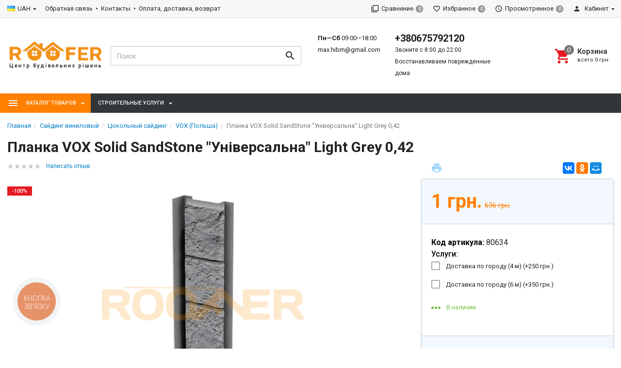

--- FILE ---
content_type: text/html; charset=utf-8
request_url: https://roofer.kiev.ua/planka-vox-solid-sandstone-unversalna-light-grey-042/
body_size: 51488
content:
<!DOCTYPE html><html lang="ru"><head><title>Планка VOX Solid SandStone &quot;Універсальна&quot; Light Grey 0,42 в Киеве, купить по цене 1 грн. в интернет магазине  ROOFER KIEV</title><meta charset="UTF-8"><meta http-equiv="x-ua-compatible" content="IE=edge"><meta name="Keywords" content="Планка VOX Solid SandStone &quot;Універсальна&quot; Light Grey 0,42 киев цена купить" /><meta name="Description" content="Купить Планка VOX Solid SandStone &quot;Універсальна&quot; Light Grey 0,42 в Киеве, лучшая цена 1 грн. в салоне ROOFER KIEV, доставка по городу, звоните +380675792120" /><meta name="viewport" content="width=device-width, initial-scale=1, maximum-scale=1, user-scalable=0" /><meta name="google-site-verification" content="AO5GlPQR9rrMBuzUlrbirF4hvPc3biF6V7HUOdyxRSE" /><link rel="shortcut icon" href="/favicon.ico"/><link rel="alternate" type="application/rss+xml" title="Руфер Киев" href="https://roofer.kiev.ua/blog/rss/"><link href="/wa-data/public/shop/themes/dsvpro/shop.css?v1.7.0.1768873316" rel="stylesheet" type="text/css" media="all" />
    <script>!function(a){"use strict";var b=function(b,c,d){function e(a){return h.body?a():void setTimeout(function(){e(a)})}function f(){i.addEventListener&&i.removeEventListener("load",f),i.media=d||"all"}var g,h=a.document,i=h.createElement("link");if(c)g=c;else{var j=(h.body||h.getElementsByTagName("head")[0]).childNodes;g=j[j.length-1]}var k=h.styleSheets;i.rel="stylesheet",i.href=b,i.media="only x",e(function(){g.parentNode.insertBefore(i,c?g:g.nextSibling)});var l=function(a){for(var b=i.href,c=k.length;c--;)if(k[c].href===b)return a();setTimeout(function(){l(a)})};return i.addEventListener&&i.addEventListener("load",f),i.onloadcssdefined=l,l(f),i};"undefined"!=typeof exports?exports.loadCSS=b:a.loadCSS=b}("undefined"!=typeof global?global:this);</script>
    <link href="/wa-data/public/site/themes/dsvpro/css/mi.min.css?v1.7.0.1768873316" rel="stylesheet"><script>loadCSS("//fonts.googleapis.com/css?family=Roboto:400,500,700", false, "all");loadCSS("/wa-data/public/site/themes/dsvpro/css/social.min.css", false, "all");// loadCSS("/wa-data/public/site/themes/dsvpro/css/mi.min.css", false, "all");</script><noscript><link type="text/css" rel="stylesheet" media="all" href="//fonts.googleapis.com/css?family=Roboto:400,500,700"/><link href="/wa-data/public/site/themes/dsvpro/css/social.min.css?v1.7.0.1768873316" rel="stylesheet"></noscript><script src="/wa-content/js/jquery/jquery-1.11.1.min.js"></script><script src="/wa-content/js/jquery/jquery-migrate-1.2.1.min.js"></script><script>loadCSS("/wa-data/public/shop/themes/dsvpro/css/print.css", false, "print");</script><style></style><!-- plugin hook: 'frontend_head' --><link rel="stylesheet" href="/wa-apps/shop/plugins/smartsearch/css/themes/base/jquery.ui.all.css">
<link rel="stylesheet" href="/wa-apps/shop/plugins/smartsearch/css/themes/base/jquery.ui.theme.css">
<script type="text/javascript" src="/wa-content/js/jquery-ui/jquery.ui.core.min.js"></script>
<script type="text/javascript" src="/wa-content/js/jquery-ui/jquery.ui.widget.min.js"></script>
<script type="text/javascript" src="/wa-content/js/jquery-ui/jquery.ui.position.min.js"></script>
<script type="text/javascript" src="/wa-content/js/jquery-ui/jquery.ui.autocomplete.min.js"></script>

<style>
    .ui-autocomplete{
        width:  auto !important;
        z-index: 9999 !important;
    }
    .autocomplete_img{
        float: left;
    }
    .autocomplete_content{
        padding-left: 5px;
        float: left;
        width: 300px;
    }
    .autocomplete_clear{
        clear: both
    }
    a.autocomplete_link{
        color: #000000 !important;
    }
    a.autocomplete_link:hover{
        color:  !important;
    }
    .autocomplete_price{
        color: #FF0000;
        font-weight: bold;
    }
</style>

<script>
    jQuery(function ($) {
        $(document).ready(function () {
            if ($("#search").length > 0) {
                $('#search').autocomplete({
                    delay: 500,
                    minLength: parseInt('2'),
                    source: function (request, response) {
                        request.term = request.term.replace(/^\s+|\s+$/g, '');
                        var query = request.term.replace(/\s+/g, '+');
                        $.ajax({
                            url: '/smartsearch/',
                            data: {
                                term: query
                            },
                            type: "GET",
                            dataType: "json",
                            success: function (data) {
                                if (data.status == 'ok') {
                                    var items = $.map(data.data, function (item) {
                                        var img = '';
                                        if (item.img_url) {
                                            img = '<img src="' + item.img_url + '" />';
                                        }
                                        return {
                                            label: item.name,
                                            value: item.name,
                                            url: item.frontend_url,
                                            text: '<div class="autocomplete_img">' + img + '</div>\
                                                <div class="autocomplete_content">\
                                                <span class="autocomplete_name">' + item.name + '</span>\
                                                <span class="autocomplete_price">' + item.price_str + '</span>\
                                                </div>\
                                                <br class="autocomplete_clear"/>'
                                        }
                                    });
                                    response(items);
                                }
                            }
                        });
                    },
                    select: function (event, ui) {
                        location.href = ui.item.url;
                    }
                }).data("autocomplete")._renderMenu = function (ul, items) {
                    $.each(items, function (index, item) {
                        $('<li></li>')
                                .data('item.autocomplete', item)
                                .append('<a href="' + item.url + '">' + item.text + '</a>')
                                .appendTo(ul);
                    });
                };
            }
        });
    });
</script><style>body.boxed {background-position: top;}.header_theme_el .headerContent__cart i,.product__action.active,.product__action:hover,.nav-tabs>li.active>a,.nav-tabs>li.active>a:hover,.nav-tabs>li.active>a:focus,.post:hover .h2 { color: #ff8000; }.heading::before,.promo:hover .promo__cover,.timeline__mask,.photos__item_mask,.ui-slider-horizontal .ui-slider-handle.ui-state-default,.ui-slider-horizontal .ui-widget-header { background-color: #ff8000; }.tmb-wrap-table div.active,.nav-tabs>li.active>a,.nav-tabs>li.active>a:hover,.nav-tabs>li.active>a:focus,.nav-tabs>li>a:hover,.post:hover .post__panel,.about:hover hr,.modal-content { border-color: #ff8000; }a { color: #ff8000; }a:hover,.dropdown-menu>li>a:hover { color: #ff8000; }.btn-primary,.login .form.auth input[type="submit"],.wa-order-form-wrapper .wa-step-confirm-section .wa-section-body .wa-actions-section .wa-button {background-color: #ff8000;border-color: #ff8000;}.btn-primary:hover,.btn-primary:focus,.login .form.auth input[type="submit"]:hover,.wa-order-form-wrapper .wa-step-confirm-section .wa-section-body .wa-actions-section .wa-button:hover {background-color: #ff8000;border-color: #ff8000;}.btn-primary,.login .form.auth input[type="submit"] {color: #ff8000;}.btn-danger {background-color: #ff8000;border-color: #ff8000;}.btn-danger:hover,.btn-danger:active:hover,.btn-danger:active:focus,.btn-danger:active.focus,.btn-danger.active:hover,.btn-danger.active:focus,.btn-danger.active.focus,.open>.btn-danger.dropdown-toggle:hover,.open>.btn-danger.dropdown-toggle:focus,.open>.btn-danger.dropdown-toggle.focus {background-color: #ff8000;border-color: #ff8000;}.btn-danger {color: #ff8000;}.btn-brd.btn-darkblue { color: #ff8000; }.slick-current .product__gallery__inner,.options__item a.active,.checkbox:checked+label::before { border-color: #ff8000 !important;}.checkbox:checked+label::before { background-color: #ff8000; }.navbar_theme_el { background-color: #ff8000; }.header_theme_el:not(.affix) .navbar-catalog { background-color: #ff8000; }.navbar_theme_el .navbar-nav>li>a,.navbar_theme_el .navbar-nav>li>a:hover,.navbar_theme_el .navbar-nav>li>a:focus { color: #ff8000; }.navbar_theme_el .navbar-nav>li>a:hover { background-color: #ff8000; }.color-price,.wa-price-total { color: #ff8000 !important; }.color-compare-price,.wa-price-compare { color: #ff8000 !important; }</style>


<style>
    /* цвет текста */
    html, body { color: #222; }

    /* цвет ссылок */
    a { color: #007dc6; }

    /* цвет наведения ссылок */
    a:hover { color: #1292ed; }

    /* черные ссылки / текст */
    .black,
    a.black { color: #000; }

    /* серые ссылки / текст */
    .gray,
    a.gray { color: #555; }

    /* обычные ссылки / текст */
    .darken,
    a.darken { color: #222; }

    /* разделитель : цвет */
    hr { border-color: #eee; }

    /* цитата : граница */
    blockquote { border-color: #eee; }

    /* фон содержимого сайта */
    body.body-auth,
    .wrapper { background: #fff; }

    /* ШАПКИ ОБЩЕЕ */
    .header { background: #fff; }

    /* верхнее меню : фон */
    .topMenu { background: #555; }

    /* верхнее меню : цвет меню страниц */
    .topMenu__pages,
    .topMenu__pages a { color: #d9d9d9; }

    /* верхнее меню : цвет сравнение, избранное */
    .topMenu__link
    .topMenu__link:hover { color: #fff; }

    .topMenu__badge {
        background: #959595; /* верхнее меню : фон индикаторов */
    color: #fff; /* верхнее меню : цвет индикаторов */
    }
    .full .topMenu__badge {
    background: #ffc120; /* верхнее меню : фон активных индикаторов */
    color: #000; /* верхнее меню : цвет активных индикаторов */
    }

    .mi-icon-badge[data-badge]::after {
        background: #777; /* шапка : индикаторы иконок : фон */
    color: #fff; /* шапка : индикаторы иконок : цвет */
    }

    .full .mi-icon-badge[data-badge]::after {
    background: #ffc120; /* шапка : индикаторы иконок : активный фон */
    color: #222; /* шапка : индикаторы иконок : активный цвет */
    }

    /* шапка : поиск : цвет границы */
    .search-form__button,
    .search-form__input { border-color: #b3b3b3; }

    .search-form__button {
    background: #ffc120; /* шапка : поиск : фон кнопки */
    color: #222; /* шапка : поиск : цвет кнопки */
    }


    /* ШАПКА 1 */
    /* шапка 1 : фон */
    .headerContent_theme_ua { background: #fff; }

    /* шапка 1 : категории : фон */
    .navbar_theme_ua { background: #fff; }

    /* шапка 1 : категории : цвет текста */
    .navbar_theme_ua .navbar-nav>li>a { color: #222; }

    /* шапка 1 : категории : цвет границы */
    .navbar_theme_ua .navbar-nav>li>a:hover { border-color: #000; }

    /* шапка 1 : цвет иконок */
    .headerLinks_theme_ua .headerLinks__link { color: #1d1d1d; }

    .headerLinks_theme_ua .full .headerLinks__icon::after {
    background-color: #e51b24; /* шапка 1 : индикаторы иконок : активный фон */
    color: #fff; /* шапка 1 : индикаторы иконок : активный цвет */
    }

    /* ШАПКА 2 */
    /* шапка 2 : цвет текста, ссылок */
    .header_theme_am,
    .header_theme_am a { color: #fff; }

    /* шапка 2 : фон */
    .headerContent_theme_am { background: #303030; }

    /* шапка 2 : навцигация : фон */
    .navbar_theme_am { background: transparent; }

    /* шапка 2 : навцигация : цвет текста */
    .navbar_theme_am .navbar-nav>li>a,
    .navbar_theme_am .navbar-nav>li>a:hover { color: #ccc; }

    /* шапка 2 : навигация : цвет текста каталога */
    .dropdown_theme_am > a { color: #fff !important}

    /* шапка 2 : навигация : цвет стрелки фикс. каталога */
    .header_theme_am.affix .navbar-nav>li:first-child>a::after { color: #ffc120 }

    /* шапка 2 : поиск : цвет границы */
    .search-form_theme_am .search-form__button,
    .search-form_theme_am .search-form__input { border-color: transparent; }


    /* ШАПКА 3 */
    /* шапка 3 : фон */
    .header_theme_wm { background: #007dc6; }

    /* шапка 3 : цвет текста, ссылок */
    .topMenu_theme_wm,
    .topMenu_theme_wm a { color: #fff; }

    /* шапка 3 : верхнее меню : фон */
    .topMenu_theme_wm { background: transparent; }

    /* шапка 3 : поиск : цвет границы */
    .search-form_theme_wm .search-form__button,
    .search-form_theme_wm .search-form__input { border-color: transparent; }

    /* шапка 3 : навигация : фон */
    .navbar_theme_wm { background: #fff; }

    /* шапка 3 : навигация : цвет ссылок */
    .navbar_theme_wm .navbar-nav>li>a { color: #007dc6; }

    /* шапка 3 : навигация : цвет промо */
    .navbar_theme_wm .navbar-promo { color: #f58339 !important; }

    /* шапка 3 : навигация : цвет стрелки фикс. каталога */
    .navbar-bars__arrow { color: #ffc120 }

    /* ШАПКА 4 */
    /* шапка 4 : цвет текста, ссылок */
    .header_theme_el,
    .header_theme_el a { color: #1d1d1d; }

    .topMenu_theme_el {
        background: #f7f7f7; /* шапка 4 : верхнее меню : фон */
        border-color: #ddd; /* шапка 4 : верхнее меню : цвет границы */
    }

    /* шапка 4 : верхнее меню : цвет меню страниц */
    .topMenu_theme_el .topMenu__pages,
    .topMenu_theme_el .topMenu__pages a { color: #222 }

    /* шапка 4 : верхнее меню : цвет сравнение, избранное */
    .topMenu_theme_el .topMenu__link:hover,
    .topMenu_theme_el .topMenu__link { color: #222 }

    /* шапка 4 : поиск : фон кнопки */
    .search-form_theme_el .search-form__button { background: transparent; }

    /* шапка 4 : корзина : цвет иконки */
    .header_theme_el .headerContent__cart i { color: #e51b24; }

    /* шапка 4 : категории : фон */
    .navbar_theme_el { background-color: #323639; }

    /* шапка 4 : категории : цвет текста */
    .navbar_theme_el .navbar-nav>li>a,
    .navbar_theme_el .navbar-nav>li>a:hover,
    .navbar_theme_el .navbar-nav>li>a:focus { color: #fff }

    /* шапка 4 : категории : фон наведение */
    .navbar_theme_el .navbar-nav>li>a:hover { background-color: #a6283e; }

    /* ВЫПАДАЮЩИЕ СПИСКИ */
    /* выпадающие списки : фон */
    .dropdown-menu { background-color: rgba(255,255,255,0.96);; }

    /* выпадающие списки : стрелка : фон */
    .dropdown-arrow>.dropdown-menu::after { border-bottom-color: rgba(255,255,255,0.96);; }

    /* выпадающие списки : цвет ссылок */
    .dropdown-menu>li>a { color: #007dc6; }

    /* выпадающие списки : цвет стрелок */
    .dropdown>a::after,
    .dropdown-submenu>a::after { color: #ccc; }

    /* выпадающие списки : навигация : фон */
    .navbar-nav .dropdown-menu { background-color: #fff; }

    /* выпадающие списки : навигация : цвет текст */
    .navbar .dropdown-menu>li>a { color: #333; }

    /* выпадающие списки : навигация : цвет текст наведения */
    .navbar .dropdown-menu>li>a:hover { color: #b3b3b3; }

    /* выпадающие списки : навигация шапка 1 : цвет границы */
    .navbar_theme_ua ul.dropdown-menu { border-color: #000; }

    /* выпадающие списки : навигация шапка 2 : цвет текста наведение */
    .dropdown-menu_theme_am>li>a:hover { color: #007dc6; }

    /* выпадающие списки : мегаменю : цвет заголовков*/
    .megaMenu .megaMenu__heading { color: #000; }

    /* выпадающие списки : мегаменю : цвет текста */
    .megaMenu li a { color: #333; }

    /* выпадающие списки : мегаменю : цвет текста наведение */
    .megaMenu li a:hover { color: #b3b3b3; }

    /* выпадающие списки : меню шапка 2 : цвет текста */
    .amaMenu a { color: #5a5a5a; }

    /* ПОДПИСКА */
    .subscribe {
    background-color: #fff; /* подписка : фон */
    border-color: #f4f4f4; /* подписка : цвет границы */
    color: #222; /* подписка : цвет текста */
    }

    /* ПОДВАЛ */
    .footer {
    background-color: #fff; /* подвал : фон */
    border-color: #f4f4f4; /* подвал : цвет границы */
    color: #222; /* подвал : цвет текста */
    }

    /* подвал : цвет ссылок */
    .footer a { color: #007dc6; }

    /* КОПИРАЙТ */
    .copyright {
        background-color: #fafafa; /* копирайт : фон */
    border-color: #f4f4f4; /* копирайт : цвет границы */
    color: #424242; /* копирайт : цвет текста */
    }

    /* ФОРМЫ */
    .form input[type="text"],
    .form input[type="password"],
    .form input[type="email"],
    .form select,
    .form textarea,
    .form-control {
    background-color: #fff; /* формы : поля : фон */
    border-color: #ccc; /* формы : поля : граница */
    color: #555; /* формы : поля : цвет текста */
    }

    /* формы : поля : цвет границы фокуса */
    .form input[type="text"]:focus,
    .form input[type="password"]:focus,
    .form input[type="email"]:focus,
    .form select:focus,
    .form textarea:focus { border-color: #7fbbe6; }

    .checkbox:not(:checked)+label::before {
    background-color: #fff; /* формы : чекбокс : фон */
    border-color: #aaa; /* формы : чекбокс : граница */
    }

    .checkbox:checked+label::before {
    background-color: #76c143; /* формы : чекбокс : фон */
    border-color: #76c143; /* формы : чекбокс : граница */
    color: #fff; /* формы : чекбокс : цвет текста */
    }

    .radio:not(:checked)+label::before,
    .radio:checked+label::before {
    background: #fff; /* формы : радио : фон */
    border-color: #878787; /* формы : радио : граница */
    }

    /* формы : радио : фон кружка */
    .radio:checked+label::after { background: #878787; }

    .btn-default {
        color: #000; /* кнопка : обычная : цвет текста */
    background-color: #fff; /* кнопка : обычная : фон */
    border-color: #caced4; /* кнопка : обычная : граница */
    }

    .btn-primary,
    .login .form.auth input[type="submit"] {
    color: #fff; /* кнопка : синяя : цвет текста */
    background-color: #007dc6; /* кнопка : синяя : фон */
    border-color: #007dc6; /* кнопка : синяя : граница */
    }

    .btn-primary:hover,
    .login .form.auth input[type="submit"]:hover {
    color: #fff; /* кнопка : синяя : цвет текста наведения */
    background-color: #005d93; /* кнопка : синяя : фон наведения*/
    border-color: #005d93; /* кнопка : синяя : граница наведения */
    }

    .btn-danger {
    color: #fff; /* кнопка : красная : цвет текста */
    background-color: #e51b24; /* кнопка : красная : фон */
    border-color: #e51b24; /* кнопка : красная : граница */
    }

    .btn-danger:hover {
    color: #fff; /* кнопка : красная : цвет текста наведения */
    background-color: #b40028; /* кнопка : красная : фон наведения */
    border-color: #b40028; /* кнопка : красная : граница наведения */
    }

    /* БОКОВАЯ ПАНЕЛЬ */
    .sbNav__header {
        background: #f2f8fd; /* бок. категории : заголовок : фон */
        border-color: #e9e9e9; /* бок. категории : заголовок : граница */
    color: #222 !important; /* бок. категории : заголовок : цвет текста */
    }

    /* бок. категории : заголовок : цвет стрелки */
    .sbNav__header::after { color: #ffc120; }

    /* бок. категории : ссылки : фон */
    .sbNav__li { background: #fff; }

    /* бок. категории : ссылки : цвет текста */
    .sbNav__link,
    .sbNav .dropdown-menu>li>a { color: #555; }

    /* бок. категории : ссылки : цвет текста наведения */
    .sbNav__link:hover,
    .sbNav .dropdown-menu>li>a:hover { color: #007dc6; }

    /* бок. панель : заголовки : цвет текста */
    .sbHeading { color: #000; }

    /* бок. панель : бренды : цвет ссылок */
    .sbBrands a { color: #333; }

    /* бок. панель : новости : цвет наименования */
    .sbPosts__name { color: #333; }

    /* бок. панель : новости : цвет информации */
    .sbPosts__info { color: #888; }

    /* бок. панель : теги : граница */
    .sbTags__item { border-color: #f1f1f1; }

    /* бок. панель : теги : фон наведения */
    .sbTags__item:hover { background: #f1f1f1; }

    /* бок. панель : теги : цвет текст */
    .sbTags__tag { color: #5a5a5a !important; }

    /* бок. панель : слайдер : цвет стрелок */
    .slick-sb .slick-arrow::before { color: #000; }

    /* СЛАЙДЕР */
    /* слайдер : точки : цвет */
    .slick-dots li button { color: #c9c9c9; }

    /* слайдер : точки : активный цвет */
    .slick-dots li.slick-active button { color: #707070; }

    /* слайдер : стрелки : фон */
    .slick-arrow { background: rgba(255,255,255,0.3); }

    /* слайдер : стрелки : фон наведение */
    .slick-arrow:hover,
    .slick-arrow:focus { background-color: #fff; }

    /* слайдер : стрелки : цвет */
    .slick-arrow::before { color: #c7c7c7; }

    /* МАГАЗИН */
    /* карточка товара : фон */
    .products__inner { background: #fff; }

    /* карточка товара : граница наведение */
    .products.thumbs .products__item:hover .products__inner { border-color: #8c8c8c; }

    /* карточка товара : цвет названия */
    .products__link { color: #444; }

    /* карточка товара : цвет цены */
    .products__price { color: #007dc6; }

    /* карточка товара : цвет цены в фиксированной форме */
    .productAffix__price { color: #007dc6; }

    /* карточка товара : цвет избранного, сравнения */
    .product__action { color: #666; }

    .products__quickview {
        background: #fff; /* карточка товара : быстрый просмотр : фон */
        color: #222; /* карточка товара : быстрый просмотр : текст */
    }

    /* услуги : цвет иконки */
    .service__icon { color: #5e5e5e; }

    /* услуги : цвет наведения иконки */
    .service:hover .service__icon  { color: #21242a; }

    /* заголовки : граница */
    .heading::before { background: #e51b24; }


    .nav-tabs:not(.quickview__tabs)>li.active>a,
    .nav-tabs:not(.quickview__tabs)>li.active>a:hover,
    .nav-tabs:not(.quickview__tabs)>li.active>a:focus {
    color: #e51b24; /* табы : активная вкладка : цвет текущей */
    border-color: #e51b24; /* табы : активная вкладка : граница текущей */
    }

    /* посты : граница */
    .post__panel { border-color: #e7e7e7; }

    /* посты : граница наведения */
    .post:hover .post__panel { border-color: #e51b24; }

    /* посты : цвет заголовка наведение */
    .post:hover .h2 { color: #e51b24; }

    /* посты : маска изображения */
    .timeline__mask { background: #e51b24; }

    /* бренды : цвет границы */
    .brands,
    .brands__all { border-color: #ebebeb; }

    /* описание : разделитель : граница */
    .about hr { border-color: #e4e4e4; }

    /* описание : разделитель : граница наведения */
    .about:hover hr { border-color: #007dc6; }

    /* сортировка : цвет границы */
    .sort { border-color: #e9e9e9; }

    .sort .dropdown>a {
        background: #dfebed; /* сортировка : кнопка : фон */
        border-color: #c2cfd6; /* сортировка : кнопка : граница */
    color: #222; /* сортировка : кнопка : текст */
    }

    .sort .dropdown .dropdown-menu {
    background: #fff; /* сортировка : список : фон */
    border-color: #007dc6; /* сортировка : список : граница */
    color: #222; /* сортировка : список : текст */
    }

    .sort .selected a { color: #007dc6; } /* сортировка : список : текст активный */

    /* сортировка : вид : цвет */
    .sort__view a { color: #d9d9d9; }

    /* сортировка : вид : цвет активный */
    .sort__view a.active { color: #9ed6fa; }

    /* фильтр : фон */
    .filter,
    .sbSort__inner { background: #fff; }

    /* фильтр : граница */
    .filter,
    .filter__block { border-color: #f0f0f0; }

    /* фильтр : слайдер : фон */
    .ui-slider-horizontal.ui-widget-content { background: #bbb; }

    /* фильтр : слайдер : активный фон и кружки */
    .ui-slider-horizontal .ui-widget-header,
    .ui-slider-horizontal .ui-slider-handle.ui-state-default { background: #007dc6; }

    /* фильтр : стрелки : цвет */
    .filter__header a::before,
    .sbSort__btn::before { border-top-color: #ffc120; }

    /* фильтр моб : кнопки : фон */
    .filterMobile { background: #f2f8fd; }

    /* фильтр моб : разделитель : фон */
    .sbSort { background: #e9e9e9; }


    /* форма продукта : фон */
    .productForm { background: #fff; }

    /* форма продукта : граница */
    .productForm,
    .productForm__header { border-color: #c2cfd6; }

    /* форма продукта : заголовок : фон */
    .productForm__header { background: #f2f8fd; }

    /* количество : фон */
    .qty { background: #eee; }

    /* количество : кнопки : фон */
    .qty button { background: #ddd; }

    /* количество : кнопки : цвет */
    .qty__plus::before { border-bottom-color: #444 !important; }
    .qty__minus::before { border-top-color: #444 !important; }

    @media (min-width: 991px) {
        .cartOrder__block {
            background: #fff; /* корзина : форма : фон */
            border-color: #c2cfd6; /* корзина : форма : граница */
        }
    }

    /* оформление : фон */
    .panel { background: #fff; }

    /* мои заказы : фон */
    .myTable { background: #fff; }

    /* мои заказы : граница */
    .myTable,
    .myOrders__table>.row { border-color: #dbdbdb; }

    /* мои заказы : заголовок : фон */
    .myTable__header { background: #f1f8fd; }

    /* статусная строка : линия : фон */
    .progress-step::after { background-color: #c0ced4; }

    /* поиск не найдено : иконка : цвет */
    .blank__icon { color: #007dc6; }

    .progress-step .progress-marker {
        color: #fff; /* статусная строка : маркер : текст */
        background-color: #fff; /* статусная строка : маркер : фон */
        border-color: #c0ced4; /* статусная строка : маркер : граница */
    }

    .progress-step.is-active .progress-marker {
        background-color: #6dc150; /* статусная строка : маркер : фон активный */
        border-color: #6dc150; /* статусная строка : маркер : граница активная */
    }

    .progress-step:hover .progress-marker {
        background-color: #8cce76; /* статусная строка : маркер : фон наведения*/
        border-color: #8cce76; /* статусная строка : маркер : граница наведения */
    }

    /* БЛОГ , ФОТО */
    /* блог : разделитель : фон */
    .timeline::before { background-color: #eee; }

    /* блог : метка даты : цвет */
    .timeline__badge,
    .timeline__panel::before { color: #ccc; }

    /* отзывы  : граница */
    .review { border-color: #e3e3e3; }

    /* отзывы : дата : цвет текста */
    .review__date { color: #8c8c8c; }

    /* фото : маска */
    .photos__item_mask { background-color: #e51b24; }
</style><meta property="og:type" content="website">
<meta property="og:title" content="Купить Планка VOX Solid SandStone &quot;Універсальна&quot; Light Grey 0,42 в Киеве, лучшая цена 1 грн. в салоне ROOFER KIEV, доставка по городу, звоните +380675792120">
<meta property="og:image" content="https://roofer.kiev.ua/wa-data/public/shop/products/08/20/2008/images/3185/3185.750x0.jpeg">
<meta property="og:url" content="https://roofer.kiev.ua/planka-vox-solid-sandstone-unversalna-light-grey-042/">
<meta property="product:price:amount" content="1">
<meta property="product:price:currency" content="UAH">
<!-- Global site tag (gtag.js) - Google Analytics -->
<script async src="https://www.googletagmanager.com/gtag/js?id=UA-1736943-18"></script>
<script>
  window.dataLayer = window.dataLayer || [];
  function gtag(){dataLayer.push(arguments);}
  gtag('js', new Date());

  gtag('config', 'UA-1736943-18');
</script><script async src="https://www.googletagmanager.com/gtag/js?id=UA-1736943-18"></script>
<script>
  window.dataLayer = window.dataLayer || [];
  function gtag(){dataLayer.push(arguments);}
  gtag('js', new Date());

  gtag('config', 'UA-1736943-18');
  
</script><!--[if lt IE 9]><script src="https://oss.maxcdn.com/html5shiv/3.7.3/html5shiv.min.js"></script><script src="https://oss.maxcdn.com/respond/1.4.2/respond.min.js"></script><![endif]--></head><body class="boxed"><div class="wrapper"><div class="header-wrapper header-wrapper-theme_el">








<header class="header header_theme_el hidden-xs hidden-sm"><div class="topMenu topMenu_theme_el affix-hidden"><div class="container-fluid"><ul class="topMenu__crcy list-inline"><li class="dropdown"><img src="/wa-content/img/country/ukr.gif" alt="UAH"><a href="javascript:void(0)">UAH</a><ul class="dropdown-menu"><li class="active"><a href="javascript:void(0)" data-crcy="UAH"><img src="/wa-content/img/country/ukr.gif" alt="UAH">Украинская гривна</a></li><li><a href="javascript:void(0)" data-crcy="USD"><img src="/wa-content/img/country/usa.gif" alt="USD">Доллар США</a></li><li><a href="javascript:void(0)" data-crcy="EUR"><img src="/wa-content/img/country/deu.gif" alt="EUR">Евро</a></li></ul></li></ul><ul class="topMenu__pages list-inline"><li><a href="/feedback/">Обратная связь</a></li><li><a href="/http://roofer.com.ua/site/kontakty1">Контакты</a></li><li><a href="/dostavka-i-oplata-vozvrat">Оплата, доставка, возврат</a></li></ul><ul class="topMenu__user list-inline list-unstyled"><li><a class="topMenu__link js-compare" href="javascript:void(0);"><i class="mi mi-filter-none topMenu__icon"></i><span class="topMenu__label">Сравнение</span><span class="badge topMenu__badge js-compare-count">0</span></a></li><li><a class="topMenu__link js-favorite" href="/search/?func=wishlist" rel="nofollow"><i class="mi mi-favorite-border topMenu__icon"></i><span class="topMenu__label">Избранное</span><span class="badge topMenu__badge js-favorite-count">0</span></a></li><li><a class="topMenu__link js-viewed" href="/search/?func=viewed" rel="nofollow"><i class="mi mi-access-time topMenu__icon"></i><span class="topMenu__label">Просмотренное</span><span class="badge topMenu__badge js-viewed-count">0</span></a></li><li class="dropdown dropdown-right"><a href="/my/profile/?mynav=1"><i class="mi mi-person topMenu__icon"></i> Кабинет</a><ul class="dropdown-menu"><li><a href="/login/">Вход</a></li><li><a href="/signup/">Регистрация</a></li></ul></li></ul></div></div><div class="headerContent headerContent_theme_el"><div class="container-fluid"><div class="row vertical-align"><div class="col-md-2"><a href="/" class="logo logo_theme_el">
            <img src="/wa-data/public/site/themes/dsvpro/img/myaffixlogo.png?v1752435627?v1.7.0.1768873316" class="logo__affix" alt="Руфер Киев">
        <img src="/wa-data/public/site/themes/dsvpro/img/mylogo.png?v1752435627?v1.7.0.1768873316" alt="Руфер Киев">
</a></div><div class="col-md-3 col-lg-4"><div class="search-form search-form_theme_el" id="searchWrapper"><form method="get" action="/search/"><div class="input-group"><input class="search-form__input form-control" type="search" name="query" placeholder="Поиск" autocomplete="off" id="searchAjax" data-startfrom="4"><span class="input-group-btn"><button class="search-form__button btn" type="submit"><i class="mi mi-search mi-24 search-form__icon"></i></button></span></div></form><div class="search-form__collapse"></div></div></div><div class="col-md-7 col-lg-6 headerContent__info"><ul class="list-unstyled headerContent__contacts">    <li class="fs-13em">
        <span class="fw-7">Пн—Сб</span> 09:00—18:00    </li>
<li class="fs-13em"><a href="mailto:max.hibm@gmail.com">max.hibm@gmail.com</a></li></ul><ul class="list-unstyled headerContent__contacts">    <li class="fs-20em fw-7"><a href="tel:+380675792120">+380675792120</a></li>
<li class="fs-12em">Звоните с 8:00 до 22:00</li>
<li class="fs-12em">Восстанавливаем поврежденные дома</li></ul><ul class="headerLinks headerLinks_theme_el"><li id="cart"><a class="headerContent__cart td-none js-cart" href="/order/"><span class="mi-icon-badge js-cart-count" data-badge="0"><i class="mi mi-shopping-cart headerLinks__icon"></i></span><div class="text-left"><p class="fs-15em fw-5">Корзина</p><p class="fs-11em tt-lc">Всего <span class="js-cart-total">0 грн.</span></p></div></a><div id="flying-cart" class="flyingCart is-empty">
    <div class="flyingCart__content">
            </div>
    <div class="flyingCart__summary">
        <div class="row">
            <div class="col-xs-12">
                <p><span class="gray fs-13em">Всего</span>: <span class="fw-7 fs-14em js-cart-total">0 грн.</span></p>
                                                                    <a href="/order/" class="btn btn-primary btn-block">Корзина</a>
            </div>
        </div>
    </div>
    <div id="flying_cart_template" class="hidden">
        <div class="row">
            <div class="col-xs-4 flyingCart__image">
                <img src="[data-uri]" alt="flyingcart template">
            </div>
            <div class="col-xs-8">
                <p class="flyingCart__name fs-15em fw-5"></p>
                <p class="flyingCart__price color-price fs-13em fw-7"></p>
                <a href="javascript:void(0)" class="flyingCart__delete fs-13em">Удалить</a>
                <span class="flyingCart__count hidden"></span>
            </div>
        </div>
    </div>
</div></li></ul></div></div></div></div><nav class="navbar navbar-default navbar_theme_el" id="navbar-shadowed"><div class="container-fluid"><div class="row"><ul class="nav navbar-nav navbar-flex"><li class="navbar-catalog dropdown dropdown_theme_am"><a class="navber-catalog__link" href="javascript:void(0)"><i class="navber-catalog__icon mi mi-menu mi-24"></i><span class="navber-catalog__text">Каталог товаров</span></a><ul class="dropdown-menu dropdown-menu_theme_am"><li><a href="/category/fasady/" data-icon-id="1021"><span>Фасады</span></a></li><li><a href="/category/metallocherepitsa-kiev/" data-icon-id="1"><span>Металлочерепица</span></a></li><li class="dropdown-submenu"><a href="/category/polikarbonat/" data-icon-id="8"><span>Поликарбонат</span></a><div class="dropdown-menu multiColumnMenu multiColumnMenu-col2"><div class="multiColumnMenu__col"><a href="/category/polikarbonat/polikarbonat-vizor-chekhiya/" class="multiColumnMenu__heading color-secondary td-none"><span>Поликарбонат VIZOR (Чехия)</span></a><a href="/category/polikarbonat/komplektuyushchie-dlya-polikarbonata/" class="multiColumnMenu__heading color-secondary td-none"><span>Комплектующие для поликарбоната</span></a><a href="/category/polikarbonat/polikarbonat-soton/" class="multiColumnMenu__heading color-secondary td-none"><span>Поликарбонат SOTON</span></a><a href="/category/polikarbonat/polikarbonat-like-rossiya/" class="multiColumnMenu__heading color-secondary td-none"><span>Поликарбонат Колибри</span></a><a href="/category/polikarbonat/polikarbonat-poligal/" class="multiColumnMenu__heading color-secondary td-none"><span>Поликарбонат Poligal</span></a><a href="/category/polikarbonat/prozrachnyy-shifer-fibroplast/" class="multiColumnMenu__heading color-secondary td-none"><span>Армированый шифер &quot;Fibroplast&quot;</span></a><a href="/category/polikarbonat/brett-martin-pvkh-list-marvec-cs/" class="multiColumnMenu__heading color-secondary td-none"><span>Brett Martin ПВХ лист Marvec CS</span></a><a href="/category/polikarbonat/prozrachniy-shifer/" class="multiColumnMenu__heading color-secondary td-none"><span>Поликарбонатный шифер Rober</span></a><a href="/category/polikarbonat/polikarbonat-novattro/" class="multiColumnMenu__heading color-secondary td-none"><span>Поликарбонат NOVATTRO</span></a><a href="/category/polikarbonat/category_215/" class="multiColumnMenu__heading color-secondary td-none"><span>Поликарбонат КИВИ</span></a><a href="/category/polikarbonat/polikarbonat-raplast/" class="multiColumnMenu__heading color-secondary td-none"><span>Поликарбонат RAPLAST</span></a><a href="/category/polikarbonat/polistirol/" class="multiColumnMenu__heading color-secondary td-none"><span>ПОЛИСТИРОЛ</span></a></div></div>
</li><li class="dropdown-submenu"><a href="/category/sayding-vinilovyy/" data-icon-id="2"><span>Сайдинг виниловый</span></a><div class="dropdown-menu multiColumnMenu multiColumnMenu-col2"><div class="multiColumnMenu__col"><a href="/category/sayding-vinilovyy/docke-germaniya-rossiya/" class="multiColumnMenu__heading color-secondary td-none"><span>&quot;DOCKE&quot; (Германия)</span></a><a href="/category/sayding-vinilovyy/fasiding-rossiya-ukraina/" class="multiColumnMenu__heading color-secondary td-none"><span>&quot;FASIDING&quot; (Украина)</span></a><a href="/category/sayding-vinilovyy/VOXPolsha/" class="multiColumnMenu__heading color-secondary td-none"><span>&quot;VOX&quot; (Польша)</span></a><a href="/category/sayding-vinilovyy/Alta-Saiding-Rossiya/" class="multiColumnMenu__heading color-secondary td-none"><span>&quot;АЛЬТА-ПРОФИЛЬ&quot; (Украина)</span></a><a href="/category/sayding-vinilovyy/soffity/" class="multiColumnMenu__heading color-secondary td-none"><span>Соффиты</span></a><a href="/category/sayding-vinilovyy/tsokolnyy-sayding/" class="multiColumnMenu__heading color-secondary td-none"><span>Цокольный сайдинг</span></a><ul class="list-unstyled mb-20"><li><a href="/category/sayding-vinilovyy/tsokolnyy-sayding/docke-germaniya-ukraina/" data-icon-id="35" class="td-none"><span>Docke (Германия-Украина)</span></a></li><li><a href="/category/sayding-vinilovyy/tsokolnyy-sayding/v/" data-icon-id="36" class="td-none"><span>VOX (Польша)</span></a></li><li><a href="/category/sayding-vinilovyy/tsokolnyy-sayding/a/" data-icon-id="37" class="td-none"><span>Альта-Профиль</span></a></li></ul><a href="/category/sayding-vinilovyy/profil-kanalizatsiya/" class="multiColumnMenu__heading color-secondary td-none"><span>PROFIL канализация</span></a><a href="/category/sayding-vinilovyy/kerrafront/" class="multiColumnMenu__heading color-secondary td-none"><span>Kerrafront</span></a><a href="/category/sayding-vinilovyy/aydakho/" class="multiColumnMenu__heading color-secondary td-none"><span>Айдахо</span></a></div></div>
</li><li><a href="/category/ondulin/" data-icon-id="7"><span>Ондулин</span></a></li><li><a href="/category/onduvilla/" data-icon-id="182"><span>Ондувилла</span></a></li><li><a href="/category/metallicheskiy-blok-khaus/" data-icon-id="38"><span>Металлический сайдинг</span></a></li><li><a href="/category/profnastil-odessa/" data-icon-id="4"><span>Профнастил</span></a></li><li class="dropdown-submenu"><a href="/category/Utepliteli/" data-icon-id="5"><span>Утеплитель</span></a><div class="dropdown-menu multiColumnMenu multiColumnMenu-col2"><div class="multiColumnMenu__col"><a href="/category/Utepliteli/Utepliteli-TEHNO/" class="multiColumnMenu__heading color-secondary td-none"><span>Утеплитель ТЕХНОНИКОЛЬ</span></a><a href="/category/Utepliteli/uteplitel-izolyuks/" class="multiColumnMenu__heading color-secondary td-none"><span>Утеплитель ИЗОЛЮКС</span></a><a href="/category/Utepliteli/utepliteli-tyermolayf/" class="multiColumnMenu__heading color-secondary td-none"><span>Утеплитель ТЕРМОЛАЙФ</span></a><a href="/category/Utepliteli/Penopolistirol-TEHNONIKOL-XPS/" class="multiColumnMenu__heading color-secondary td-none"><span>Пенополистирол CARBON</span></a><a href="/category/Utepliteli/penopolistirol/" class="multiColumnMenu__heading color-secondary td-none"><span>Пенополистирол PENOBOARD</span></a><a href="/category/Utepliteli/penopolistirol-tyekhnoplyeks/" class="multiColumnMenu__heading color-secondary td-none"><span>Пенополистирол ТЕХНОПЛЕКС</span></a><a href="/category/Utepliteli/Penoplast/" class="multiColumnMenu__heading color-secondary td-none"><span>Пенопласт</span></a><a href="/category/Utepliteli/utepliteli-isover/" class="multiColumnMenu__heading color-secondary td-none"><span>Утеплитель ISOVER</span></a><a href="/category/Utepliteli/Utepliteli-Knauf/" class="multiColumnMenu__heading color-secondary td-none"><span>Утеплитель KNAUF</span></a><a href="/category/Utepliteli/rockwool-pzhestkaya/" class="multiColumnMenu__heading color-secondary td-none"><span>Rockwool (п.жесткая)</span></a></div></div>
</li><li class="dropdown-submenu"><a href="/category/bitumnaya-cherepitsa/" data-icon-id="3"><span>Битумная черепица</span></a><div class="dropdown-menu multiColumnMenu multiColumnMenu-col2"><div class="multiColumnMenu__col"><a href="/category/bitumnaya-cherepitsa/akvaizol-ukraina/" class="multiColumnMenu__heading color-secondary td-none"><span>Акваизол (Украина)</span></a><a href="/category/bitumnaya-cherepitsa/docke-germaniya-ukraina/" class="multiColumnMenu__heading color-secondary td-none"><span>Docke (Германия-Украина)</span></a><a href="/category/bitumnaya-cherepitsa/IKO-Belgiya/" class="multiColumnMenu__heading color-secondary td-none"><span>IKO (Бельгия)</span></a><a href="/category/bitumnaya-cherepitsa/bitemnaya-cherepitsa-kapepal/" class="multiColumnMenu__heading color-secondary td-none"><span>KATEPAL</span></a><a href="/category/bitumnaya-cherepitsa/shinglas-rossiya/" class="multiColumnMenu__heading color-secondary td-none"><span>SHINGLAS (Россия)</span></a><a href="/category/bitumnaya-cherepitsa/bitumnaya-cherepitsa-tegola/" class="multiColumnMenu__heading color-secondary td-none"><span>TEGOLA (Италия)</span></a><ul class="list-unstyled mb-20"><li><a href="/category/bitumnaya-cherepitsa/bitumnaya-cherepitsa-tegola/seriya-premium/" data-icon-id="155" class="td-none"><span>Серия &quot;PREMIUM&quot;</span></a></li><li><a href="/category/bitumnaya-cherepitsa/bitumnaya-cherepitsa-tegola/seriya-super/" data-icon-id="154" class="td-none"><span>Серия &quot;SUPER&quot;</span></a></li><li><a href="/category/bitumnaya-cherepitsa/bitumnaya-cherepitsa-tegola/seriya-mastyer/" data-icon-id="153" class="td-none"><span>Серия &quot;МАСТЕР&quot;</span></a></li><li><a href="/category/bitumnaya-cherepitsa/bitumnaya-cherepitsa-tegola/seriya-top-/" data-icon-id="156" class="td-none"><span>Серия &quot;ТОП-ШИНГЛ&quot;</span></a></li></ul></div></div>
</li><li class="dropdown-submenu"><a href="/category/kompozitnaya-cherepitsa-kiev/" data-icon-id="180"><span>Композитная черепица</span></a><div class="dropdown-menu multiColumnMenu multiColumnMenu-col2"><div class="multiColumnMenu__col"><a href="/category/kompozitnaya-cherepitsa-kiev/Kompozitnaya-cherepica-Metrotile-Belgiya/" class="multiColumnMenu__heading color-secondary td-none"><span>Композитная черепица Metrotile</span></a><a href="/category/kompozitnaya-cherepitsa-kiev/kompozitnaya-cherepitsa-queentile/" class="multiColumnMenu__heading color-secondary td-none"><span>Композитная черепица QueenTile</span></a></div></div>
</li><li class="dropdown-submenu"><a href="/category/naturalnaya-cherepitsa/" data-icon-id="181"><span>Натуральная черепица</span></a><div class="dropdown-menu multiColumnMenu multiColumnMenu-col2"><div class="multiColumnMenu__col"><a href="/category/naturalnaya-cherepitsa/keramicheskaya-cherepitsa/" class="multiColumnMenu__heading color-secondary td-none"><span>Керамическая черепица Braas</span></a><a href="/category/naturalnaya-cherepitsa/tsementno-peschanaya-cherepitsa-ondo/" class="multiColumnMenu__heading color-secondary td-none"><span>Цементно-песчаная черепица ONDO</span></a><a href="/category/naturalnaya-cherepitsa/tsementno-peschanaya-cherepitsa-braas/" class="multiColumnMenu__heading color-secondary td-none"><span>Цементно-песчаная черепица BRAAS</span></a></div></div>
</li><li><a href="/category/osb-plita/" data-icon-id="179"><span>OSB плита</span></a></li><li class="dropdown-submenu"><a href="/category/vodostochnaya-sistema/" data-icon-id="6"><span>Водосточная система</span></a><div class="dropdown-menu multiColumnMenu multiColumnMenu-col2"><div class="multiColumnMenu__col"><a href="/category/vodostochnaya-sistema/vodostok-bryza/" class="multiColumnMenu__heading color-secondary td-none"><span>Водосток BRYZA</span></a><a href="/category/vodostochnaya-sistema/Vodostok-Profil/" class="multiColumnMenu__heading color-secondary td-none"><span>Водосток Profil (Польша)</span></a><a href="/category/vodostochnaya-sistema/vodostok-galeco/" class="multiColumnMenu__heading color-secondary td-none"><span>Водосток Galeco</span></a><a href="/category/vodostochnaya-sistema/docke-germaniya/" class="multiColumnMenu__heading color-secondary td-none"><span>Водосток DOCKE</span></a><ul class="list-unstyled mb-20"><li><a href="/category/vodostochnaya-sistema/docke-germaniya/seriya-lux-140-mm/" data-icon-id="165" class="td-none"><span>Серия LUX (140 mm)</span></a></li><li><a href="/category/vodostochnaya-sistema/docke-germaniya/seriya-standart-12065-mm/" data-icon-id="166" class="td-none"><span>Серия STANDART (120.65 mm)</span></a></li></ul><a href="/category/vodostochnaya-sistema/stalnaya-sistema-struga-30-let-garantii/" class="multiColumnMenu__heading color-secondary td-none"><span>Водосток стальной STRUGA</span></a><a href="/category/vodostochnaya-sistema/vodostok-regenau/" class="multiColumnMenu__heading color-secondary td-none"><span>Водосток Regenau</span></a><a href="/category/vodostochnaya-sistema/vodostok-raiko/" class="multiColumnMenu__heading color-secondary td-none"><span>Водосток Raiko</span></a></div></div>
</li><li class="dropdown-submenu"><a href="/category/Mansardnye-okna/" data-icon-id="10"><span>Мансардные окна</span></a><div class="dropdown-menu multiColumnMenu multiColumnMenu-col2"><div class="multiColumnMenu__col"><a href="/category/Mansardnye-okna/category_174/" class="multiColumnMenu__heading color-secondary td-none"><span>FAKRO</span></a><a href="/category/Mansardnye-okna/velux/" class="multiColumnMenu__heading color-secondary td-none"><span>VELUX</span></a><a href="/category/Mansardnye-okna/roto-premium/" class="multiColumnMenu__heading color-secondary td-none"><span>Roto Premium</span></a><a href="/category/Mansardnye-okna/roto/" class="multiColumnMenu__heading color-secondary td-none"><span>Roto</span></a></div></div>
</li><li><a href="/category/yevroruberoid/" data-icon-id="12"><span>Еврорубероид</span></a></li><li><a href="/category/Cherdachnye-lestnicy/" data-icon-id="11"><span>Чердачные лестницы</span></a></li><li class="dropdown-submenu"><a href="/category/Krovelnye-planki/" data-icon-id="9"><span>Кровельные аксессуары</span></a><div class="dropdown-menu multiColumnMenu multiColumnMenu-col2"><div class="multiColumnMenu__col"><a href="/category/Krovelnye-planki/parobarer-gidrobarer/" class="multiColumnMenu__heading color-secondary td-none"><span>Паробарьер, гидробарьер</span></a><a href="/category/Krovelnye-planki/typar/" class="multiColumnMenu__heading color-secondary td-none"><span>Typar</span></a></div></div>
</li><li><a href="/category/asko-neo/" data-icon-id="206"><span>ASKO NEO</span></a></li><li class="dropdown-submenu"><a href="/category/dlya-avto/" data-icon-id="218"><span>Для авто</span></a><div class="dropdown-menu multiColumnMenu multiColumnMenu-col2"><div class="multiColumnMenu__col"><a href="/category/dlya-avto/tekhnicheskie-zhidkosti/" class="multiColumnMenu__heading color-secondary td-none"><span>Технические жидкости</span></a><ul class="list-unstyled mb-20"><li><a href="/category/dlya-avto/tekhnicheskie-zhidkosti/ochistiteli/" data-icon-id="220" class="td-none"><span>Очистители</span></a></li><li><a href="/category/dlya-avto/tekhnicheskie-zhidkosti/omyvateli-dlya-stekla/" data-icon-id="221" class="td-none"><span>Омыватели для стекла</span></a></li><li><a href="/category/dlya-avto/tekhnicheskie-zhidkosti/antifriz/" data-icon-id="222" class="td-none"><span>Антифриз</span></a></li><li><a href="/category/dlya-avto/tekhnicheskie-zhidkosti/masla/" data-icon-id="223" class="td-none"><span>Масла</span></a></li><li><a href="/category/dlya-avto/tekhnicheskie-zhidkosti/distillirovannaya-voda/" data-icon-id="224" class="td-none"><span>Дистиллированная вода</span></a></li></ul><a href="/category/dlya-avto/ukhod-za-salonom-i-kuzovom/" class="multiColumnMenu__heading color-secondary td-none"><span>Уход за салоном и кузовом</span></a><ul class="list-unstyled mb-20"><li><a href="/category/dlya-avto/ukhod-za-salonom-i-kuzovom/shchetki-stekloochistitelya/" data-icon-id="226" class="td-none"><span>Щетки стеклоочистителя</span></a></li><li><a href="/category/dlya-avto/ukhod-za-salonom-i-kuzovom/sredstva-dlya-zashchity-kuzova/" data-icon-id="227" class="td-none"><span>Средства для защиты кузова</span></a></li><li><a href="/category/dlya-avto/ukhod-za-salonom-i-kuzovom/avtoshampuni/" data-icon-id="228" class="td-none"><span>Автошампуни</span></a></li><li><a href="/category/dlya-avto/ukhod-za-salonom-i-kuzovom/poliroli-dlya-plastika/" data-icon-id="229" class="td-none"><span>Полироли для пластика</span></a></li><li><a href="/category/dlya-avto/ukhod-za-salonom-i-kuzovom/aromatizatory/" data-icon-id="230" class="td-none"><span>Ароматизаторы</span></a></li><li><a href="/category/dlya-avto/ukhod-za-salonom-i-kuzovom/tryapki-dlya-avto/" data-icon-id="231" class="td-none"><span>Тряпки для авто</span></a></li><li><a href="/category/dlya-avto/ukhod-za-salonom-i-kuzovom/shchetki-dlya-moyki-avto/" data-icon-id="232" class="td-none"><span>Щетки для мойки авто</span></a></li><li><a href="/category/dlya-avto/ukhod-za-salonom-i-kuzovom/shchetki-i-skrebki-zimnie/" data-icon-id="233" class="td-none"><span>Щетки и скребки зимние</span></a></li><li><a href="/category/dlya-avto/ukhod-za-salonom-i-kuzovom/sredstva-dlya-khimchistki/" data-icon-id="234" class="td-none"><span>Средства для химчистки</span></a></li><li><a href="/category/dlya-avto/ukhod-za-salonom-i-kuzovom/ochistiteli-dlya-plastika/" data-icon-id="235" class="td-none"><span>Очистители для пластика</span></a></li></ul><a href="/category/dlya-avto/avtoaksessuary/" class="multiColumnMenu__heading color-secondary td-none"><span>Автоаксессуары</span></a><ul class="list-unstyled mb-20"><li><a href="/category/dlya-avto/avtoaksessuary/derzhateli-mobilnogo-telefona/" data-icon-id="237" class="td-none"><span>Держатели мобильного телефона</span></a></li><li><a href="/category/dlya-avto/avtoaksessuary/zaryadnye-ustroystva/" data-icon-id="238" class="td-none"><span>Зарядные устройства</span></a></li><li><a href="/category/dlya-avto/avtoaksessuary/kovriki/" data-icon-id="239" class="td-none"><span>Коврики</span></a></li><li><a href="/category/dlya-avto/avtoaksessuary/aptechki/" data-icon-id="240" class="td-none"><span>Аптечки</span></a></li><li><a href="/category/dlya-avto/avtoaksessuary/avtopylesosy/" data-icon-id="241" class="td-none"><span>Автопылесосы</span></a></li><li><a href="/category/dlya-avto/avtoaksessuary/pasty-i-ochistiteli-ruk/" data-icon-id="242" class="td-none"><span>Пасты и очистители рук</span></a></li></ul><a href="/category/dlya-avto/tekhpomoshch/" class="multiColumnMenu__heading color-secondary td-none"><span>Техпомощь</span></a><ul class="list-unstyled mb-20"><li><a href="/category/dlya-avto/tekhpomoshch/ognetushiteli/" data-icon-id="244" class="td-none"><span>Огнетушители</span></a></li><li><a href="/category/dlya-avto/tekhpomoshch/domkraty/" data-icon-id="245" class="td-none"><span>Домкраты</span></a></li><li><a href="/category/dlya-avto/tekhpomoshch/kompressory-avtomobilnye/" data-icon-id="246" class="td-none"><span>Компрессоры автомобильные</span></a></li><li><a href="/category/dlya-avto/tekhpomoshch/zaryadnye-i-puskovye-ustroystva/" data-icon-id="247" class="td-none"><span>Зарядные и пусковые устройства</span></a></li><li><a href="/category/dlya-avto/tekhpomoshch/buksirovochnye-trosy/" data-icon-id="248" class="td-none"><span>Буксировочные тросы</span></a></li><li><a href="/category/dlya-avto/tekhpomoshch/kanistry/" data-icon-id="249" class="td-none"><span>Канистры</span></a></li><li><a href="/category/dlya-avto/tekhpomoshch/nasosy-avtomobilnye/" data-icon-id="250" class="td-none"><span>Насосы автомобильные</span></a></li><li><a href="/category/dlya-avto/tekhpomoshch/leyki/" data-icon-id="251" class="td-none"><span>Лейки</span></a></li><li><a href="/category/dlya-avto/tekhpomoshch/lopaty-dlya-avto/" data-icon-id="252" class="td-none"><span>Лопаты для авто</span></a></li></ul></div></div>
</li><li class="dropdown-submenu"><a href="/category/dlya-doma/" data-icon-id="253"><span>Для дома</span></a><div class="dropdown-menu multiColumnMenu multiColumnMenu-col2"><div class="multiColumnMenu__col"><a href="/category/dlya-doma/ventilyatory/" class="multiColumnMenu__heading color-secondary td-none"><span>Вентиляторы</span></a><a href="/category/dlya-doma/khozyaystvennye-tovary/" class="multiColumnMenu__heading color-secondary td-none"><span>Хозяйственные товары</span></a><ul class="list-unstyled mb-20"><li><a href="/category/dlya-doma/khozyaystvennye-tovary/telezhki-meshki-sumki-khozyaystvennye/" data-icon-id="256" class="td-none"><span>Тележки, мешки, сумки хозяйственные</span></a></li><li><a href="/category/dlya-doma/khozyaystvennye-tovary/zazhigalki-gaz/" data-icon-id="259" class="td-none"><span>Зажигалки, газ</span></a></li><li><a href="/category/dlya-doma/khozyaystvennye-tovary/melochi/" data-icon-id="269" class="td-none"><span>Мелочи</span></a></li><li><a href="/category/dlya-doma/khozyaystvennye-tovary/kovriki-pridvernye/" data-icon-id="270" class="td-none"><span>Коврики придверные</span></a></li><li><a href="/category/dlya-doma/khozyaystvennye-tovary/tazy-v-assortimente/" data-icon-id="271" class="td-none"><span>Тазы в ассортименте</span></a></li><li><a href="/category/dlya-doma/khozyaystvennye-tovary/vedra-bochki-kanistry/" data-icon-id="272" class="td-none"><span>Ведра, бочки, канистры</span></a></li><li><a href="/category/dlya-doma/khozyaystvennye-tovary/khozyaystvennyy-inventar/" data-icon-id="273" class="td-none"><span>Хозяйственный инвентарь</span></a></li></ul><a href="/category/dlya-doma/posuda/" class="multiColumnMenu__heading color-secondary td-none"><span>Посуда</span></a><ul class="list-unstyled mb-20"><li><a href="/category/dlya-doma/posuda/dlya-kofe-i-chaya/" data-icon-id="275" class="td-none"><span>Для кофе и чая</span></a></li><li><a href="/category/dlya-doma/posuda/sudochki-konteynery-khranenie/" data-icon-id="276" class="td-none"><span>Судочки, контейнеры, хранение</span></a></li><li><a href="/category/dlya-doma/posuda/miski/" data-icon-id="277" class="td-none"><span>Миски</span></a></li><li><a href="/category/dlya-doma/posuda/odnorazovaya-posuda/" data-icon-id="278" class="td-none"><span>Одноразовая посуда</span></a></li><li><a href="/category/dlya-doma/posuda/kukhonnye-prinadlezhnosti/" data-icon-id="279" class="td-none"><span>Кухонные принадлежности</span></a></li><li><a href="/category/dlya-doma/posuda/mernaya-posuda/" data-icon-id="280" class="td-none"><span>Мерная посуда</span></a></li><li><a href="/category/dlya-doma/posuda/khlebnitsy/" data-icon-id="281" class="td-none"><span>Хлебницы</span></a></li><li><a href="/category/dlya-doma/posuda/prigotovlenie-pishchi/" data-icon-id="282" class="td-none"><span>Приготовление пищи</span></a></li><li><a href="/category/dlya-doma/posuda/podnosy-doski/" data-icon-id="283" class="td-none"><span>Подносы, доски</span></a></li><li><a href="/category/dlya-doma/posuda/servirovka-stola/" data-icon-id="284" class="td-none"><span>Сервировка стола</span></a></li></ul><a href="/category/dlya-doma/sredstva-ot-nasekomykh/" class="multiColumnMenu__heading color-secondary td-none"><span>Средства от насекомых</span></a><a href="/category/dlya-doma/mebel/" class="multiColumnMenu__heading color-secondary td-none"><span>Мебель</span></a><ul class="list-unstyled mb-20"><li><a href="/category/dlya-doma/mebel/mebel-dlya-vannoy-komnaty/" data-icon-id="287" class="td-none"><span>Мебель для ванной комнаты</span></a></li></ul><a href="/category/dlya-doma/bytovaya-khimiya/" class="multiColumnMenu__heading color-secondary td-none"><span>Бытовая химия</span></a><ul class="list-unstyled mb-20"><li><a href="/category/dlya-doma/bytovaya-khimiya/sredstva-dlya-mytya-posudy/" data-icon-id="291" class="td-none"><span>Средства для мытья посуды</span></a></li><li><a href="/category/dlya-doma/bytovaya-khimiya/sredstva-dlya-uborki/" data-icon-id="292" class="td-none"><span>Средства для уборки</span></a></li><li><a href="/category/dlya-doma/bytovaya-khimiya/sredstva-dlya-dezinfektsii/" data-icon-id="299" class="td-none"><span>Средства для дезинфекции</span></a></li><li><a href="/category/dlya-doma/bytovaya-khimiya/poroshok-gel-otbelivatel/" data-icon-id="300" class="td-none"><span>Порошок, гель, отбеливатель</span></a></li></ul><a href="/category/dlya-doma/aksessuary-dlya-vannykh-komnat/" class="multiColumnMenu__heading color-secondary td-none"><span>Аксессуары для ванных комнат</span></a><ul class="list-unstyled mb-20"><li><a href="/category/dlya-doma/aksessuary-dlya-vannykh-komnat/shtory-dlya-vannoy-komnaty/" data-icon-id="302" class="td-none"><span>Шторы для ванной комнаты</span></a></li><li><a href="/category/dlya-doma/aksessuary-dlya-vannykh-komnat/organayzer-futlyar-dlya-zubnykh-shchetok/" data-icon-id="303" class="td-none"><span>Органайзер футляр для зубных щеток</span></a></li><li><a href="/category/dlya-doma/aksessuary-dlya-vannykh-komnat/mylnitsy/" data-icon-id="304" class="td-none"><span>Мыльницы</span></a></li><li><a href="/category/dlya-doma/aksessuary-dlya-vannykh-komnat/nabor-dlya-vannoy-komnaty/" data-icon-id="305" class="td-none"><span>Набор для ванной комнаты</span></a></li><li><a href="/category/dlya-doma/aksessuary-dlya-vannykh-komnat/korziny-dlya-belya/" data-icon-id="306" class="td-none"><span>Корзины для белья</span></a></li><li><a href="/category/dlya-doma/aksessuary-dlya-vannykh-komnat/derzhateli/" data-icon-id="307" class="td-none"><span>Держатели</span></a></li><li><a href="/category/dlya-doma/aksessuary-dlya-vannykh-komnat/karniz-dlya-vannoy-komnaty/" data-icon-id="308" class="td-none"><span>Карниз для ванной комнаты</span></a></li><li><a href="/category/dlya-doma/aksessuary-dlya-vannykh-komnat/podstavki-dlya-zubnykh-shchetok/" data-icon-id="309" class="td-none"><span>Подставки для зубных щеток</span></a></li><li><a href="/category/dlya-doma/aksessuary-dlya-vannykh-komnat/nakladki-na-unitaz/" data-icon-id="310" class="td-none"><span>Накладки на унитаз</span></a></li><li><a href="/category/dlya-doma/aksessuary-dlya-vannykh-komnat/kovriki/" data-icon-id="311" class="td-none"><span>Коврики</span></a></li><li><a href="/category/dlya-doma/aksessuary-dlya-vannykh-komnat/polki/" data-icon-id="312" class="td-none"><span>Полки</span></a></li><li><a href="/category/dlya-doma/aksessuary-dlya-vannykh-komnat/detskie-tovary-dlya-vannoy-komnaty/" data-icon-id="313" class="td-none"><span>Детские товары для ванной комнаты</span></a></li><li><a href="/category/dlya-doma/aksessuary-dlya-vannykh-komnat/sushilki-dlya-ruk/" data-icon-id="314" class="td-none"><span>Сушилки для рук</span></a></li><li><a href="/category/dlya-doma/aksessuary-dlya-vannykh-komnat/sushilki-dlya-belya/" data-icon-id="315" class="td-none"><span>Сушилки для белья</span></a></li><li><a href="/category/dlya-doma/aksessuary-dlya-vannykh-komnat/doski-dlya-glazhki/" data-icon-id="316" class="td-none"><span>Доски для глажки</span></a></li></ul><a href="/category/dlya-doma/salfetki/" class="multiColumnMenu__heading color-secondary td-none"><span>Салфетки</span></a><a href="/category/dlya-doma/dezinfitsiruyushchie-sredstva-i-maski/" class="multiColumnMenu__heading color-secondary td-none"><span>Дезинфицирующие средства и маски</span></a><a href="/category/dlya-doma/ukhod-dlya-odezhdy-i-obuvi/" class="multiColumnMenu__heading color-secondary td-none"><span>Уход для одежды и обуви</span></a><a href="/category/dlya-doma/bytovaya-tekhnika/" class="multiColumnMenu__heading color-secondary td-none"><span>Бытовая техника</span></a><ul class="list-unstyled mb-20"><li><a href="/category/dlya-doma/bytovaya-tekhnika/vytyazhki/" data-icon-id="321" class="td-none"><span>Вытяжки</span></a></li><li><a href="/category/dlya-doma/bytovaya-tekhnika/tekhnika-po-ukhodu-za-odezhdoy/" data-icon-id="322" class="td-none"><span>Техника по уходу за одеждой</span></a></li><li><a href="/category/dlya-doma/bytovaya-tekhnika/vakuumatory/" data-icon-id="323" class="td-none"><span>Вакууматоры</span></a></li><li><a href="/category/dlya-doma/bytovaya-tekhnika/plity-gazovye-i-elektricheskie-terminal-dugovoy/" data-icon-id="324" class="td-none"><span>Плиты газовые и электрические,терминал дуговой.</span></a></li><li><a href="/category/dlya-doma/bytovaya-tekhnika/blendery/" data-icon-id="325" class="td-none"><span>Блендеры</span></a></li><li><a href="/category/dlya-doma/bytovaya-tekhnika/ventilyatory/" data-icon-id="326" class="td-none"><span>Вентиляторы</span></a></li><li><a href="/category/dlya-doma/bytovaya-tekhnika/vesy/" data-icon-id="327" class="td-none"><span>Весы</span></a></li><li><a href="/category/dlya-doma/bytovaya-tekhnika/varochnye-poverkhnosti/" data-icon-id="328" class="td-none"><span>Варочные поверхности</span></a></li><li><a href="/category/dlya-doma/bytovaya-tekhnika/grili/" data-icon-id="329" class="td-none"><span>Грили</span></a></li><li><a href="/category/dlya-doma/bytovaya-tekhnika/dukhovye-shkafy/" data-icon-id="330" class="td-none"><span>Духовые шкафы</span></a></li><li><a href="/category/dlya-doma/bytovaya-tekhnika/myasorubki/" data-icon-id="331" class="td-none"><span>Мясорубки</span></a></li><li><a href="/category/dlya-doma/bytovaya-tekhnika/elektrochayniki/" data-icon-id="332" class="td-none"><span>Электрочайники</span></a></li><li><a href="/category/dlya-doma/bytovaya-tekhnika/kofevarki/" data-icon-id="333" class="td-none"><span>Кофеварки</span></a></li><li><a href="/category/dlya-doma/bytovaya-tekhnika/mashinki-dlya-strizhki/" data-icon-id="334" class="td-none"><span>Машинки для стрижки</span></a></li><li><a href="/category/dlya-doma/bytovaya-tekhnika/mikrovolnovye-pechi/" data-icon-id="335" class="td-none"><span>Микроволновые печи</span></a></li><li><a href="/category/dlya-doma/bytovaya-tekhnika/miksery/" data-icon-id="336" class="td-none"><span>Миксеры</span></a></li><li><a href="/category/dlya-doma/bytovaya-tekhnika/multivarki/" data-icon-id="337" class="td-none"><span>Мультиварки</span></a></li><li><a href="/category/dlya-doma/bytovaya-tekhnika/pechi-elektricheskie/" data-icon-id="338" class="td-none"><span>Печи электрические</span></a></li><li><a href="/category/dlya-doma/bytovaya-tekhnika/pylesosy/" data-icon-id="339" class="td-none"><span>Пылесосы</span></a></li><li><a href="/category/dlya-doma/bytovaya-tekhnika/plity/" data-icon-id="340" class="td-none"><span>Плиты</span></a></li><li><a href="/category/dlya-doma/bytovaya-tekhnika/stiralnye-mashiny/" data-icon-id="341" class="td-none"><span>Стиральные машины</span></a></li><li><a href="/category/dlya-doma/bytovaya-tekhnika/utyugi/" data-icon-id="342" class="td-none"><span>Утюги</span></a></li><li><a href="/category/dlya-doma/bytovaya-tekhnika/sokovyzhimalki/" data-icon-id="343" class="td-none"><span>Соковыжималки</span></a></li><li><a href="/category/dlya-doma/bytovaya-tekhnika/televizory/" data-icon-id="344" class="td-none"><span>Телевизоры</span></a></li><li><a href="/category/dlya-doma/bytovaya-tekhnika/tostery/" data-icon-id="345" class="td-none"><span>Тостеры</span></a></li><li><a href="/category/dlya-doma/bytovaya-tekhnika/feny/" data-icon-id="346" class="td-none"><span>Фены</span></a></li><li><a href="/category/dlya-doma/bytovaya-tekhnika/kholodilniki/" data-icon-id="347" class="td-none"><span>Холодильники</span></a></li><li><a href="/category/dlya-doma/bytovaya-tekhnika/termokruzhki/" data-icon-id="348" class="td-none"><span>Термокружки</span></a></li></ul><a href="/category/dlya-doma/furnitura-dlya-dverey/" class="multiColumnMenu__heading color-secondary td-none"><span>Фурнитура для дверей</span></a><ul class="list-unstyled mb-20"><li><a href="/category/dlya-doma/furnitura-dlya-dverey/dvernye-ruchki/" data-icon-id="350" class="td-none"><span>Дверные ручки</span></a></li><li><a href="/category/dlya-doma/furnitura-dlya-dverey/zamki-dvernye/" data-icon-id="355" class="td-none"><span>Замки дверные</span></a></li><li><a href="/category/dlya-doma/furnitura-dlya-dverey/tsilindry-dlya-zamkov/" data-icon-id="359" class="td-none"><span>Цилиндры для замков</span></a></li><li><a href="/category/dlya-doma/furnitura-dlya-dverey/zamki-navesnye/" data-icon-id="360" class="td-none"><span>Замки навесные</span></a></li><li><a href="/category/dlya-doma/furnitura-dlya-dverey/komplekty-dvernoy-furnitury/" data-icon-id="361" class="td-none"><span>Комплекты дверной фурнитуры</span></a></li><li><a href="/category/dlya-doma/furnitura-dlya-dverey/petli-dvernye/" data-icon-id="362" class="td-none"><span>Петли дверные</span></a></li><li><a href="/category/dlya-doma/furnitura-dlya-dverey/stopory-dvernye/" data-icon-id="370" class="td-none"><span>Стопоры дверные</span></a></li><li><a href="/category/dlya-doma/furnitura-dlya-dverey/dvernye-dovodchiki/" data-icon-id="371" class="td-none"><span>Дверные доводчики</span></a></li><li><a href="/category/dlya-doma/furnitura-dlya-dverey/bronenakladki-na-zamki/" data-icon-id="372" class="td-none"><span>Броненакладки на замки</span></a></li><li><a href="/category/dlya-doma/furnitura-dlya-dverey/shpingalety-i-kryuchki-na-dveri/" data-icon-id="373" class="td-none"><span>Шпингалеты и крючки на двери</span></a></li><li><a href="/category/dlya-doma/furnitura-dlya-dverey/uplotnitel-dlya-dverey-i-okon/" data-icon-id="374" class="td-none"><span>Уплотнитель для дверей и окон</span></a></li><li><a href="/category/dlya-doma/furnitura-dlya-dverey/glazki-dvernye/" data-icon-id="375" class="td-none"><span>Глазки дверные</span></a></li><li><a href="/category/dlya-doma/furnitura-dlya-dverey/razdvizhnye-sistemy-dlya-dverey/" data-icon-id="376" class="td-none"><span>Раздвижные системы для дверей</span></a></li><li><a href="/category/dlya-doma/furnitura-dlya-dverey/aksessuary-dlya-zamkov/" data-icon-id="377" class="td-none"><span>Аксессуары для замков</span></a></li><li><a href="/category/dlya-doma/furnitura-dlya-dverey/obratnye-planki-dlya-zamkov/" data-icon-id="378" class="td-none"><span>Обратные планки для замков</span></a></li></ul><a href="/category/dlya-doma/inventar-dlya-uborki/" class="multiColumnMenu__heading color-secondary td-none"><span>Инвентарь для уборки</span></a><ul class="list-unstyled mb-20"><li><a href="/category/dlya-doma/inventar-dlya-uborki/inventar-dlya-chistoty-na-kukhne/" data-icon-id="380" class="td-none"><span>Инвентарь для чистоты на кухне</span></a></li><li><a href="/category/dlya-doma/inventar-dlya-uborki/khozyaystvennye-perchatki/" data-icon-id="381" class="td-none"><span>Хозяйственные перчатки</span></a></li><li><a href="/category/dlya-doma/inventar-dlya-uborki/shchetki-i-sovki/" data-icon-id="382" class="td-none"><span>Щетки и совки</span></a></li><li><a href="/category/dlya-doma/inventar-dlya-uborki/vedra/" data-icon-id="383" class="td-none"><span>Ведра</span></a></li><li><a href="/category/dlya-doma/inventar-dlya-uborki/shvabry/" data-icon-id="384" class="td-none"><span>Швабры</span></a></li></ul></div></div>
</li><li class="dropdown-submenu"><a href="/category/dlya-dachi/" data-icon-id="385"><span>Для Дачи</span></a><div class="dropdown-menu multiColumnMenu multiColumnMenu-col2"><div class="multiColumnMenu__col"><a href="/category/dlya-dachi/setki-tenty/" class="multiColumnMenu__heading color-secondary td-none"><span>Сетки, тенты</span></a><a href="/category/dlya-dachi/tovary-dlya-velosipeda/" class="multiColumnMenu__heading color-secondary td-none"><span>Товары для велосипеда</span></a><a href="/category/dlya-dachi/sadovyy-inventar/" class="multiColumnMenu__heading color-secondary td-none"><span>Садовый инвентарь</span></a><ul class="list-unstyled mb-20"><li><a href="/category/dlya-dachi/sadovyy-inventar/lopaty/" data-icon-id="389" class="td-none"><span>Лопаты</span></a></li><li><a href="/category/dlya-dachi/sadovyy-inventar/topory-i-koluny/" data-icon-id="390" class="td-none"><span>Топоры и колуны</span></a></li><li><a href="/category/dlya-dachi/sadovyy-inventar/pily-i-nozhovki/" data-icon-id="391" class="td-none"><span>Пилы и ножовки</span></a></li><li><a href="/category/dlya-dachi/sadovyy-inventar/derzhaki/" data-icon-id="392" class="td-none"><span>Держаки</span></a></li><li><a href="/category/dlya-dachi/sadovyy-inventar/tachki/" data-icon-id="393" class="td-none"><span>Тачки</span></a></li><li><a href="/category/dlya-dachi/sadovyy-inventar/tachki-i-komponenty/" data-icon-id="394" class="td-none"><span>Тачки и компоненты</span></a></li><li><a href="/category/dlya-dachi/sadovyy-inventar/veniki-i-metly/" data-icon-id="395" class="td-none"><span>Веники и метлы</span></a></li><li><a href="/category/dlya-dachi/sadovyy-inventar/inventar-dlya-uborki-snega/" data-icon-id="396" class="td-none"><span>Инвентарь для уборки снега</span></a></li><li><a href="/category/dlya-dachi/sadovyy-inventar/grabli/" data-icon-id="397" class="td-none"><span>Грабли</span></a></li><li><a href="/category/dlya-dachi/sadovyy-inventar/nozhnitsy-sadovye/" data-icon-id="398" class="td-none"><span>Ножницы садовые</span></a></li><li><a href="/category/dlya-dachi/sadovyy-inventar/suchkorezy/" data-icon-id="399" class="td-none"><span>Сучкорезы</span></a></li><li><a href="/category/dlya-dachi/sadovyy-inventar/sekator/" data-icon-id="400" class="td-none"><span>Секатор</span></a></li><li><a href="/category/dlya-dachi/sadovyy-inventar/vila/" data-icon-id="401" class="td-none"><span>Вила</span></a></li><li><a href="/category/dlya-dachi/sadovyy-inventar/ruchnoy-instrument-dlya-sada/" data-icon-id="402" class="td-none"><span>Ручной инструмент для сада</span></a></li><li><a href="/category/dlya-dachi/sadovyy-inventar/sapy/" data-icon-id="403" class="td-none"><span>Сапы</span></a></li><li><a href="/category/dlya-dachi/sadovyy-inventar/bury-i-korchevniki/" data-icon-id="404" class="td-none"><span>Буры и корчевники</span></a></li><li><a href="/category/dlya-dachi/sadovyy-inventar/leyki/" data-icon-id="405" class="td-none"><span>Лейки</span></a></li><li><a href="/category/dlya-dachi/sadovyy-inventar/opryskivateli/" data-icon-id="406" class="td-none"><span>Опрыскиватели</span></a></li></ul><a href="/category/dlya-dachi/sadovaya-tekhnika/" class="multiColumnMenu__heading color-secondary td-none"><span>Садовая техника</span></a><ul class="list-unstyled mb-20"><li><a href="/category/dlya-dachi/sadovaya-tekhnika/zhidkost-motokos-i-trimmerov/" data-icon-id="408" class="td-none"><span>Жидкость мотокос и триммеров</span></a></li><li><a href="/category/dlya-dachi/sadovaya-tekhnika/trimmera/" data-icon-id="409" class="td-none"><span>Триммера</span></a></li><li><a href="/category/dlya-dachi/sadovaya-tekhnika/benzopily/" data-icon-id="410" class="td-none"><span>Бензопилы</span></a></li><li><a href="/category/dlya-dachi/sadovaya-tekhnika/komplektuyushchie-k-motokos-i-trimmerov/" data-icon-id="411" class="td-none"><span>Комплектующие к мотокос и триммеров</span></a></li><li><a href="/category/dlya-dachi/sadovaya-tekhnika/elektropily/" data-icon-id="412" class="td-none"><span>Электропилы</span></a></li><li><a href="/category/dlya-dachi/sadovaya-tekhnika/leska-nozhi-dlya-trimmera/" data-icon-id="413" class="td-none"><span>Леска, ножи для триммера</span></a></li><li><a href="/category/dlya-dachi/sadovaya-tekhnika/motokosy-trimmera/" data-icon-id="414" class="td-none"><span>Мотокосы, триммера</span></a></li><li><a href="/category/dlya-dachi/sadovaya-tekhnika/gazonokosilki/" data-icon-id="415" class="td-none"><span>Газонокосилки</span></a></li><li><a href="/category/dlya-dachi/sadovaya-tekhnika/kustorezy/" data-icon-id="416" class="td-none"><span>Кусторезы</span></a></li><li><a href="/category/dlya-dachi/sadovaya-tekhnika/motobloki/" data-icon-id="417" class="td-none"><span>Мотоблоки</span></a></li><li><a href="/category/dlya-dachi/sadovaya-tekhnika/kultivatory/" data-icon-id="418" class="td-none"><span>Культиваторы</span></a></li></ul><a href="/category/dlya-dachi/vodosnabzhenie-i-poliv/" class="multiColumnMenu__heading color-secondary td-none"><span>Водоснабжение и полив</span></a><ul class="list-unstyled mb-20"><li><a href="/category/dlya-dachi/vodosnabzhenie-i-poliv/umyvalniki-i-bochki-dlya-dusha/" data-icon-id="420" class="td-none"><span>Умывальники и бочки для душа</span></a></li><li><a href="/category/dlya-dachi/vodosnabzhenie-i-poliv/poliv-i-oroshenie/" data-icon-id="421" class="td-none"><span>Полив и орошение</span></a></li><li><a href="/category/dlya-dachi/vodosnabzhenie-i-poliv/skvazhinnye-nasosy/" data-icon-id="428" class="td-none"><span>Скважинные насосы</span></a></li><li><a href="/category/dlya-dachi/vodosnabzhenie-i-poliv/tsentrobezhnye-nasosy/" data-icon-id="429" class="td-none"><span>Центробежные насосы</span></a></li><li><a href="/category/dlya-dachi/vodosnabzhenie-i-poliv/shlangi-dlya-poliva/" data-icon-id="430" class="td-none"><span>Шланги для полива</span></a></li><li><a href="/category/dlya-dachi/vodosnabzhenie-i-poliv/shlangi-tekhnicheskie/" data-icon-id="431" class="td-none"><span>Шланги технические</span></a></li></ul><a href="/category/dlya-dachi/tovary-dlya-otdykha/" class="multiColumnMenu__heading color-secondary td-none"><span>Товары для отдыха</span></a><ul class="list-unstyled mb-20"><li><a href="/category/dlya-dachi/tovary-dlya-otdykha/gorelka-gazovaya-s-pezopodzhigom/" data-icon-id="433" class="td-none"><span>Горелка газовая с пьезоподжигом</span></a></li><li><a href="/category/dlya-dachi/tovary-dlya-otdykha/gazovyy-ballon/" data-icon-id="434" class="td-none"><span>Газовый баллон</span></a></li><li><a href="/category/dlya-dachi/tovary-dlya-otdykha/mangaly/" data-icon-id="435" class="td-none"><span>Мангалы</span></a></li><li><a href="/category/dlya-dachi/tovary-dlya-otdykha/reshetki-dlya-grilya/" data-icon-id="436" class="td-none"><span>Решетки для гриля</span></a></li><li><a href="/category/dlya-dachi/tovary-dlya-otdykha/shampury/" data-icon-id="437" class="td-none"><span>Шампуры</span></a></li><li><a href="/category/dlya-dachi/tovary-dlya-otdykha/toplivo-dlya-piknika/" data-icon-id="438" class="td-none"><span>Топливо для пикника</span></a></li><li><a href="/category/dlya-dachi/tovary-dlya-otdykha/aksessuary-dlya-grilya/" data-icon-id="439" class="td-none"><span>Аксессуары для гриля</span></a></li><li><a href="/category/dlya-dachi/tovary-dlya-otdykha/posuda-dlya-turizma/" data-icon-id="440" class="td-none"><span>Посуда для туризма</span></a></li><li><a href="/category/dlya-dachi/tovary-dlya-otdykha/mebel-dlya-turizma/" data-icon-id="441" class="td-none"><span>Мебель для туризма</span></a></li><li><a href="/category/dlya-dachi/tovary-dlya-otdykha/fonariki/" data-icon-id="442" class="td-none"><span>Фонарики</span></a></li></ul><a href="/category/dlya-dachi/lestnitsy/" class="multiColumnMenu__heading color-secondary td-none"><span>Лестницы</span></a><ul class="list-unstyled mb-20"><li><a href="/category/dlya-dachi/lestnitsy/lestnitsy-stroitelnye/" data-icon-id="444" class="td-none"><span>Лестницы строительные</span></a></li><li><a href="/category/dlya-dachi/lestnitsy/stremyanki/" data-icon-id="445" class="td-none"><span>Стремянки</span></a></li></ul></div></div>
</li><li class="dropdown-submenu"><a href="/category/instrumenty/" data-icon-id="446"><span>Инструменты</span></a><div class="dropdown-menu multiColumnMenu multiColumnMenu-col2"><div class="multiColumnMenu__col"><a href="/category/instrumenty/elektroinstrumenty/" class="multiColumnMenu__heading color-secondary td-none"><span>Электроинструменты</span></a><ul class="list-unstyled mb-20"><li><a href="/category/instrumenty/elektroinstrumenty/dvigateli/" data-icon-id="448" class="td-none"><span>Двигатели</span></a></li><li><a href="/category/instrumenty/elektroinstrumenty/vibroplity/" data-icon-id="449" class="td-none"><span>Виброплиты</span></a></li><li><a href="/category/instrumenty/elektroinstrumenty/shlifmashiny-uglovye/" data-icon-id="450" class="td-none"><span>Шлифмашины угловые</span></a></li><li><a href="/category/instrumenty/elektroinstrumenty/shurupoverty/" data-icon-id="451" class="td-none"><span>Шуруповерты</span></a></li><li><a href="/category/instrumenty/elektroinstrumenty/elektrolobziki/" data-icon-id="452" class="td-none"><span>Электролобзики</span></a></li><li><a href="/category/instrumenty/elektroinstrumenty/perforatory/" data-icon-id="453" class="td-none"><span>Перфораторы</span></a></li><li><a href="/category/instrumenty/elektroinstrumenty/dreli/" data-icon-id="454" class="td-none"><span>Дрели</span></a></li><li><a href="/category/instrumenty/elektroinstrumenty/mnogofunktsionalnyy-instrument/" data-icon-id="455" class="td-none"><span>Многофункциональный инструмент</span></a></li><li><a href="/category/instrumenty/elektroinstrumenty/gravirovalnye-ustroystva/" data-icon-id="456" class="td-none"><span>Гравировальные устройства</span></a></li><li><a href="/category/instrumenty/elektroinstrumenty/motokosy/" data-icon-id="457" class="td-none"><span>мотокосы</span></a></li><li><a href="/category/instrumenty/elektroinstrumenty/shlifovalnye-i-polirovalnye-mashiny/" data-icon-id="458" class="td-none"><span>Шлифовальные и полировальные машины</span></a></li><li><a href="/category/instrumenty/elektroinstrumenty/diskovye-pily/" data-icon-id="459" class="td-none"><span>Дисковые пилы</span></a></li><li><a href="/category/instrumenty/elektroinstrumenty/sabelnye-pily/" data-icon-id="460" class="td-none"><span>Сабельные пилы</span></a></li><li><a href="/category/instrumenty/elektroinstrumenty/elektrorubanki/" data-icon-id="461" class="td-none"><span>Электрорубанки</span></a></li><li><a href="/category/instrumenty/elektroinstrumenty/frezery/" data-icon-id="462" class="td-none"><span>Фрезеры</span></a></li><li><a href="/category/instrumenty/elektroinstrumenty/feny-stroitelnye/" data-icon-id="463" class="td-none"><span>Фены строительные</span></a></li><li><a href="/category/instrumenty/elektroinstrumenty/gaykoverty/" data-icon-id="464" class="td-none"><span>Гайковерты</span></a></li><li><a href="/category/instrumenty/elektroinstrumenty/pistolety-kleevye/" data-icon-id="465" class="td-none"><span>Пистолеты клеевые</span></a></li><li><a href="/category/instrumenty/elektroinstrumenty/payalniki-i-obzhigalshchiki/" data-icon-id="466" class="td-none"><span>Паяльники и обжигальщики</span></a></li><li><a href="/category/instrumenty/elektroinstrumenty/otboynye-molotki/" data-icon-id="467" class="td-none"><span>Отбойные молотки</span></a></li><li><a href="/category/instrumenty/elektroinstrumenty/kraskoraspyliteli/" data-icon-id="468" class="td-none"><span>Краскораспылители</span></a></li><li><a href="/category/instrumenty/elektroinstrumenty/steplery-elektricheskie/" data-icon-id="469" class="td-none"><span>Степлеры электрические</span></a></li><li><a href="/category/instrumenty/elektroinstrumenty/payalniki-dlya-plastikovykh-trub/" data-icon-id="470" class="td-none"><span>Паяльники для пластиковых труб</span></a></li><li><a href="/category/instrumenty/elektroinstrumenty/stanki-elektricheskie/" data-icon-id="471" class="td-none"><span>Станки электрические</span></a></li><li><a href="/category/instrumenty/elektroinstrumenty/komplektuyushchie-k-elektroinstrumentu/" data-icon-id="472" class="td-none"><span>Комплектующие к электроинструменту</span></a></li><li><a href="/category/instrumenty/elektroinstrumenty/miksera/" data-icon-id="473" class="td-none"><span>Миксера</span></a></li><li><a href="/category/instrumenty/elektroinstrumenty/tochilki/" data-icon-id="474" class="td-none"><span>Точилки</span></a></li></ul><a href="/category/instrumenty/betonomeshalki/" class="multiColumnMenu__heading color-secondary td-none"><span>Бетономешалки</span></a><a href="/category/instrumenty/plitkorezy/" class="multiColumnMenu__heading color-secondary td-none"><span>Плиткорезы</span></a><a href="/category/instrumenty/svarochnoe-oborudovanie/" class="multiColumnMenu__heading color-secondary td-none"><span>Сварочное оборудование</span></a><ul class="list-unstyled mb-20"><li><a href="/category/instrumenty/svarochnoe-oborudovanie/elektrody-i-svarochnaya-provoloka/" data-icon-id="478" class="td-none"><span>Электроды и сварочная проволока</span></a></li><li><a href="/category/instrumenty/svarochnoe-oborudovanie/svarochnye-prinadlezhnosti/" data-icon-id="479" class="td-none"><span>Сварочные принадлежности</span></a></li><li><a href="/category/instrumenty/svarochnoe-oborudovanie/invertory-svarochnye/" data-icon-id="480" class="td-none"><span>Инверторы сварочные</span></a></li><li><a href="/category/instrumenty/svarochnoe-oborudovanie/poluavtomat-svarochnyy/" data-icon-id="481" class="td-none"><span>Полуавтомат сварочный</span></a></li><li><a href="/category/instrumenty/svarochnoe-oborudovanie/plazmorez/" data-icon-id="482" class="td-none"><span>Плазморез</span></a></li></ul><a href="/category/instrumenty/ruchnoy-instrument/" class="multiColumnMenu__heading color-secondary td-none"><span>Ручной инструмент</span></a><ul class="list-unstyled mb-20"><li><a href="/category/instrumenty/ruchnoy-instrument/nabory-instrumentov/" data-icon-id="484" class="td-none"><span>Наборы инструментов</span></a></li><li><a href="/category/instrumenty/ruchnoy-instrument/yashchiki-i-organayzery-dlya-instrumentov/" data-icon-id="485" class="td-none"><span>Ящики и органайзеры для инструментов</span></a></li><li><a href="/category/instrumenty/ruchnoy-instrument/molotki-kiyanki-i-kuvaldy/" data-icon-id="486" class="td-none"><span>Молотки, киянки и кувалды</span></a></li><li><a href="/category/instrumenty/ruchnoy-instrument/sharnirno-gubtsevyy-instrument/" data-icon-id="487" class="td-none"><span>Шарнирно-губцевый инструмент</span></a></li><li><a href="/category/instrumenty/ruchnoy-instrument/otvertki-i-nabory-otvertok/" data-icon-id="488" class="td-none"><span>Отвертки и наборы отверток</span></a></li><li><a href="/category/instrumenty/ruchnoy-instrument/klyuchi-i-nabory-klyuchey/" data-icon-id="489" class="td-none"><span>Ключи и наборы ключей</span></a></li><li><a href="/category/instrumenty/ruchnoy-instrument/klyuchi-trubnye-i-razvodnye/" data-icon-id="490" class="td-none"><span>Ключи трубные и разводные</span></a></li><li><a href="/category/instrumenty/ruchnoy-instrument/vorotki-treshchotki-i-golovki/" data-icon-id="491" class="td-none"><span>Воротки, трещотки и головки</span></a></li><li><a href="/category/instrumenty/ruchnoy-instrument/santekhnicheskiy-instrument/" data-icon-id="492" class="td-none"><span>Сантехнический инструмент</span></a></li><li><a href="/category/instrumenty/ruchnoy-instrument/elektromontazhnyy-instrument/" data-icon-id="493" class="td-none"><span>Электромонтажный инструмент</span></a></li><li><a href="/category/instrumenty/ruchnoy-instrument/nozhovki-po-metallu-penobetona-i-gipsokartona/" data-icon-id="494" class="td-none"><span>Ножовки по металлу, пенобетона и гипсокартона</span></a></li><li><a href="/category/instrumenty/ruchnoy-instrument/polotna-dlya-ruchnykh-nozhovok/" data-icon-id="495" class="td-none"><span>Полотна для ручных ножовок</span></a></li><li><a href="/category/instrumenty/ruchnoy-instrument/strubtsiny-i-tiski/" data-icon-id="496" class="td-none"><span>Струбцины и тиски</span></a></li><li><a href="/category/instrumenty/ruchnoy-instrument/steplery-stroitelnye-ruchnye/" data-icon-id="497" class="td-none"><span>Степлеры строительные ручные</span></a></li><li><a href="/category/instrumenty/ruchnoy-instrument/zaklepniky/" data-icon-id="498" class="td-none"><span>Заклепникы</span></a></li><li><a href="/category/instrumenty/ruchnoy-instrument/nozhnitsy-po-metallu/" data-icon-id="499" class="td-none"><span>Ножницы по металлу</span></a></li><li><a href="/category/instrumenty/ruchnoy-instrument/montazhnye-pistolety/" data-icon-id="500" class="td-none"><span>Монтажные пистолеты</span></a></li><li><a href="/category/instrumenty/ruchnoy-instrument/napilniki/" data-icon-id="501" class="td-none"><span>Напильники</span></a></li><li><a href="/category/instrumenty/ruchnoy-instrument/metchiki-i-plashki/" data-icon-id="502" class="td-none"><span>Метчики и плашки</span></a></li><li><a href="/category/instrumenty/ruchnoy-instrument/stameski/" data-icon-id="503" class="td-none"><span>Стамески</span></a></li><li><a href="/category/instrumenty/ruchnoy-instrument/rubanki-ruchnye/" data-icon-id="504" class="td-none"><span>Рубанки ручные</span></a></li><li><a href="/category/instrumenty/ruchnoy-instrument/shchetki-po-metallu/" data-icon-id="505" class="td-none"><span>Щетки по металлу</span></a></li><li><a href="/category/instrumenty/ruchnoy-instrument/steklorezy/" data-icon-id="506" class="td-none"><span>Стеклорезы</span></a></li><li><a href="/category/instrumenty/ruchnoy-instrument/lomy-i-gvozdodery/" data-icon-id="507" class="td-none"><span>Ломы и гвоздодеры</span></a></li><li><a href="/category/instrumenty/ruchnoy-instrument/prisoski-dlya-stekla/" data-icon-id="508" class="td-none"><span>Присоски для стекла</span></a></li><li><a href="/category/instrumenty/ruchnoy-instrument/zubila/" data-icon-id="509" class="td-none"><span>Зубила</span></a></li><li><a href="/category/instrumenty/ruchnoy-instrument/pravila/" data-icon-id="510" class="td-none"><span>Правила</span></a></li><li><a href="/category/instrumenty/ruchnoy-instrument/ballonnye-i-svechnye-klyuchi/" data-icon-id="511" class="td-none"><span>Баллонные и свечные ключи</span></a></li><li><a href="/category/instrumenty/ruchnoy-instrument/nozhi-stroitelnye/" data-icon-id="512" class="td-none"><span>Ножи строительные</span></a></li></ul><a href="/category/instrumenty/raskhodnye-materialy/" class="multiColumnMenu__heading color-secondary td-none"><span>Расходные материалы</span></a><ul class="list-unstyled mb-20"><li><a href="/category/instrumenty/raskhodnye-materialy/bury-i-zubila/" data-icon-id="514" class="td-none"><span>Буры и зубила</span></a></li><li><a href="/category/instrumenty/raskhodnye-materialy/sverla-i-nabory-sverl/" data-icon-id="515" class="td-none"><span>Сверла и наборы сверл</span></a></li><li><a href="/category/instrumenty/raskhodnye-materialy/krugi-otreznye/" data-icon-id="516" class="td-none"><span>Круги отрезные</span></a></li><li><a href="/category/instrumenty/raskhodnye-materialy/diski-almaznye/" data-icon-id="517" class="td-none"><span>Диски алмазные</span></a></li><li><a href="/category/instrumenty/raskhodnye-materialy/diski-pilnye/" data-icon-id="518" class="td-none"><span>Диски пильные</span></a></li><li><a href="/category/instrumenty/raskhodnye-materialy/shlifovka-i-polirovka/" data-icon-id="519" class="td-none"><span>Шлифовка и полировка</span></a></li><li><a href="/category/instrumenty/raskhodnye-materialy/nasadki-dlya-multiinstrument/" data-icon-id="520" class="td-none"><span>Насадки для Мультиинструмент</span></a></li><li><a href="/category/instrumenty/raskhodnye-materialy/pily-dlya-lobzika/" data-icon-id="521" class="td-none"><span>Пилы для лобзика</span></a></li><li><a href="/category/instrumenty/raskhodnye-materialy/koronki/" data-icon-id="522" class="td-none"><span>Коронки</span></a></li><li><a href="/category/instrumenty/raskhodnye-materialy/frezy-i-nabory-frez/" data-icon-id="523" class="td-none"><span>Фрезы и наборы фрез</span></a></li><li><a href="/category/instrumenty/raskhodnye-materialy/skoby-dlya-steplera/" data-icon-id="524" class="td-none"><span>Скобы для степлера</span></a></li><li><a href="/category/instrumenty/raskhodnye-materialy/sterzhni-kleevye/" data-icon-id="525" class="td-none"><span>Стержни клеевые</span></a></li><li><a href="/category/instrumenty/raskhodnye-materialy/patrony-dlya-dreley-i-perforatorov/" data-icon-id="526" class="td-none"><span>Патроны для дрелей и перфораторов</span></a></li><li><a href="/category/instrumenty/raskhodnye-materialy/nozhi-dlya-elektrorubanka/" data-icon-id="527" class="td-none"><span>Ножи для электрорубанка</span></a></li><li><a href="/category/instrumenty/raskhodnye-materialy/komplektuyushchie-k-elektroinstrumenta-i-benzoinstumentu/" data-icon-id="528" class="td-none"><span>Комплектующие к электроинструмента и бензоинстументу</span></a></li><li><a href="/category/instrumenty/raskhodnye-materialy/raskhodnye-materialy-dlya-payki/" data-icon-id="529" class="td-none"><span>Расходные материалы для пайки</span></a></li><li><a href="/category/instrumenty/raskhodnye-materialy/roliki-k-plitkorezov/" data-icon-id="530" class="td-none"><span>Ролики к плиткорезов</span></a></li><li><a href="/category/instrumenty/raskhodnye-materialy/akkumulyatory-dlya-instrumenta/" data-icon-id="531" class="td-none"><span>Аккумуляторы для инструмента</span></a></li><li><a href="/category/instrumenty/raskhodnye-materialy/maslo-dlya-sadovoy-tekhniki/" data-icon-id="532" class="td-none"><span>Масло для садовой техники</span></a></li><li><a href="/category/instrumenty/raskhodnye-materialy/setka-abrazivnaya/" data-icon-id="533" class="td-none"><span>Сетка абразивная</span></a></li></ul><a href="/category/instrumenty/pnevmoinstrument-i-oborudovanie/" class="multiColumnMenu__heading color-secondary td-none"><span>Пневмоинструмент и оборудование</span></a><ul class="list-unstyled mb-20"><li><a href="/category/instrumenty/pnevmoinstrument-i-oborudovanie/kraskopulty-pnevmaticheskie/" data-icon-id="535" class="td-none"><span>Краскопульты пневматические</span></a></li><li><a href="/category/instrumenty/pnevmoinstrument-i-oborudovanie/nabory-pnevmoinstrumenta/" data-icon-id="536" class="td-none"><span>Наборы пневмоинструмента</span></a></li><li><a href="/category/instrumenty/pnevmoinstrument-i-oborudovanie/pnevmopistolety-dlya-nakachki-shin/" data-icon-id="537" class="td-none"><span>Пневмопистолеты для накачки шин</span></a></li><li><a href="/category/instrumenty/pnevmoinstrument-i-oborudovanie/kompressory/" data-icon-id="538" class="td-none"><span>Компрессоры</span></a></li><li><a href="/category/instrumenty/pnevmoinstrument-i-oborudovanie/pnevmopistolety-dlya-raspyleniya-i-nagnetaniya/" data-icon-id="539" class="td-none"><span>Пневмопистолеты для распыления и нагнетания</span></a></li><li><a href="/category/instrumenty/pnevmoinstrument-i-oborudovanie/pnevmopistolety-produvochnye/" data-icon-id="540" class="td-none"><span>Пневмопистолеты продувочные</span></a></li><li><a href="/category/instrumenty/pnevmoinstrument-i-oborudovanie/shlangi-vysokogo-davleniya/" data-icon-id="541" class="td-none"><span>Шланги высокого давления</span></a></li><li><a href="/category/instrumenty/pnevmoinstrument-i-oborudovanie/komplektuyushchie-k-pnevmoinstrumenta/" data-icon-id="542" class="td-none"><span>Комплектующие к пневмоинструмента</span></a></li><li><a href="/category/instrumenty/pnevmoinstrument-i-oborudovanie/pnevmoshlifmashiny/" data-icon-id="543" class="td-none"><span>Пневмошлифмашины</span></a></li></ul><a href="/category/instrumenty/sredstva-individualnoy-zashchity/" class="multiColumnMenu__heading color-secondary td-none"><span>Средства индивидуальной защиты</span></a><ul class="list-unstyled mb-20"><li><a href="/category/instrumenty/sredstva-individualnoy-zashchity/kaski-stroitelnye/" data-icon-id="545" class="td-none"><span>Каски строительные</span></a></li><li><a href="/category/instrumenty/sredstva-individualnoy-zashchity/respiratory-i-maski/" data-icon-id="546" class="td-none"><span>Респираторы и маски</span></a></li><li><a href="/category/instrumenty/sredstva-individualnoy-zashchity/ochki-zashchitnye/" data-icon-id="547" class="td-none"><span>Очки защитные</span></a></li><li><a href="/category/instrumenty/sredstva-individualnoy-zashchity/perchatki-stroitelnye/" data-icon-id="548" class="td-none"><span>Перчатки строительные</span></a></li><li><a href="/category/instrumenty/sredstva-individualnoy-zashchity/nakolenniki/" data-icon-id="549" class="td-none"><span>Наколенники</span></a></li><li><a href="/category/instrumenty/sredstva-individualnoy-zashchity/svarochnye-maski/" data-icon-id="550" class="td-none"><span>Сварочные маски</span></a></li><li><a href="/category/instrumenty/sredstva-individualnoy-zashchity/naushniki-stroitelnye/" data-icon-id="551" class="td-none"><span>Наушники строительные</span></a></li><li><a href="/category/instrumenty/sredstva-individualnoy-zashchity/lenty-signalnye/" data-icon-id="552" class="td-none"><span>Ленты сигнальные</span></a></li><li><a href="/category/instrumenty/sredstva-individualnoy-zashchity/spetsodezhda/" data-icon-id="553" class="td-none"><span>Спецодежда</span></a></li><li><a href="/category/instrumenty/sredstva-individualnoy-zashchity/spetsobuv/" data-icon-id="554" class="td-none"><span>Спецобувь</span></a></li></ul><a href="/category/instrumenty/izmeritelnyy-instrument/" class="multiColumnMenu__heading color-secondary td-none"><span>Измерительный инструмент</span></a><ul class="list-unstyled mb-20"><li><a href="/category/instrumenty/izmeritelnyy-instrument/kurvimetry/" data-icon-id="556" class="td-none"><span>Курвиметры</span></a></li><li><a href="/category/instrumenty/izmeritelnyy-instrument/dalnomery/" data-icon-id="557" class="td-none"><span>Дальномеры</span></a></li><li><a href="/category/instrumenty/izmeritelnyy-instrument/niveliry-i-urovne-lazernye/" data-icon-id="558" class="td-none"><span>Нивелиры и уровне лазерные</span></a></li><li><a href="/category/instrumenty/izmeritelnyy-instrument/detektory-skrytoy-provodki/" data-icon-id="559" class="td-none"><span>Детекторы скрытой проводки</span></a></li><li><a href="/category/instrumenty/izmeritelnyy-instrument/ruletki/" data-icon-id="560" class="td-none"><span>Рулетки</span></a></li><li><a href="/category/instrumenty/izmeritelnyy-instrument/markery-i-karandashi-stroitelnye/" data-icon-id="561" class="td-none"><span>Маркеры и карандаши строительные</span></a></li><li><a href="/category/instrumenty/izmeritelnyy-instrument/shnury-i-kraski-razmetochnye/" data-icon-id="562" class="td-none"><span>Шнуры и краски разметочные</span></a></li><li><a href="/category/instrumenty/izmeritelnyy-instrument/lineyki-stroitelnye/" data-icon-id="563" class="td-none"><span>Линейки строительные</span></a></li><li><a href="/category/instrumenty/izmeritelnyy-instrument/ugolki/" data-icon-id="564" class="td-none"><span>Уголки</span></a></li><li><a href="/category/instrumenty/izmeritelnyy-instrument/uglomery/" data-icon-id="565" class="td-none"><span>Угломеры</span></a></li><li><a href="/category/instrumenty/izmeritelnyy-instrument/shtangentsirkuli-i-mikrometry/" data-icon-id="566" class="td-none"><span>Штангенциркули и микрометры</span></a></li><li><a href="/category/instrumenty/izmeritelnyy-instrument/multimetr/" data-icon-id="567" class="td-none"><span>Мультиметр</span></a></li><li><a href="/category/instrumenty/izmeritelnyy-instrument/universalnyy-konturnyy-shablon/" data-icon-id="568" class="td-none"><span>Универсальный контурный шаблон</span></a></li></ul><a href="/category/instrumenty/malyarnyy-i-otdelochnyy-instrument/" class="multiColumnMenu__heading color-secondary td-none"><span>Малярный и отделочный инструмент</span></a><ul class="list-unstyled mb-20"><li><a href="/category/instrumenty/malyarnyy-i-otdelochnyy-instrument/ruchki-dlya-valikov/" data-icon-id="570" class="td-none"><span>Ручки для валиков</span></a></li><li><a href="/category/instrumenty/malyarnyy-i-otdelochnyy-instrument/vannochki-dlya-krasok-kyuvetki/" data-icon-id="571" class="td-none"><span>Ванночки для красок, кюветки</span></a></li><li><a href="/category/instrumenty/malyarnyy-i-otdelochnyy-instrument/kelmy-stroitelnye/" data-icon-id="572" class="td-none"><span>Кельмы строительные</span></a></li><li><a href="/category/instrumenty/malyarnyy-i-otdelochnyy-instrument/shpateli/" data-icon-id="573" class="td-none"><span>Шпатели</span></a></li><li><a href="/category/instrumenty/malyarnyy-i-otdelochnyy-instrument/gladilki/" data-icon-id="574" class="td-none"><span>Гладилки</span></a></li><li><a href="/category/instrumenty/malyarnyy-i-otdelochnyy-instrument/terki-stroitelnye/" data-icon-id="575" class="td-none"><span>Терки строительные</span></a></li><li><a href="/category/instrumenty/malyarnyy-i-otdelochnyy-instrument/venchiki-i-miksery-stroitelnye/" data-icon-id="576" class="td-none"><span>Венчики и миксеры строительные</span></a></li><li><a href="/category/instrumenty/malyarnyy-i-otdelochnyy-instrument/kisti-malyarnye/" data-icon-id="577" class="td-none"><span>Кисти малярные</span></a></li><li><a href="/category/instrumenty/malyarnyy-i-otdelochnyy-instrument/valiki-i-vannochki-dlya-kraski/" data-icon-id="578" class="td-none"><span>Валики и ванночки для краски</span></a></li><li><a href="/category/instrumenty/malyarnyy-i-otdelochnyy-instrument/malyarnye-lenty-i-plenki/" data-icon-id="579" class="td-none"><span>Малярные ленты и пленки</span></a></li><li><a href="/category/instrumenty/malyarnyy-i-otdelochnyy-instrument/prinadlezhnosti-dlya-ukladki-plitki/" data-icon-id="580" class="td-none"><span>Принадлежности для укладки плитки</span></a></li><li><a href="/category/instrumenty/malyarnyy-i-otdelochnyy-instrument/skrebki-dlya-otdelochnykh-rabot/" data-icon-id="581" class="td-none"><span>Скребки для отделочных работ</span></a></li></ul><a href="/category/instrumenty/tekhnika-dlya-uborki/" class="multiColumnMenu__heading color-secondary td-none"><span>Техника для уборки</span></a><ul class="list-unstyled mb-20"><li><a href="/category/instrumenty/tekhnika-dlya-uborki/moyki-vysokogo-davleniya/" data-icon-id="583" class="td-none"><span>Мойки высокого давления</span></a></li><li><a href="/category/instrumenty/tekhnika-dlya-uborki/pylesosy-promyshlennye/" data-icon-id="584" class="td-none"><span>Пылесосы промышленные</span></a></li></ul><a href="/category/instrumenty/energoobespechenie/" class="multiColumnMenu__heading color-secondary td-none"><span>Энергообеспечение</span></a><ul class="list-unstyled mb-20"><li><a href="/category/instrumenty/energoobespechenie/generatory/" data-icon-id="586" class="td-none"><span>Генераторы</span></a></li><li><a href="/category/instrumenty/energoobespechenie/promyshlennye-obogrevateli/" data-icon-id="587" class="td-none"><span>Промышленные обогреватели</span></a></li><li><a href="/category/instrumenty/energoobespechenie/gazosvarochnoe-oborudovanie/" data-icon-id="588" class="td-none"><span>Газосварочное оборудование</span></a></li></ul></div></div>
</li><li class="dropdown-submenu"><a href="/category/elektrichestvo/" data-icon-id="589"><span>Электричество</span></a><div class="dropdown-menu multiColumnMenu multiColumnMenu-col2"><div class="multiColumnMenu__col"><a href="/category/elektrichestvo/osveshchenie/" class="multiColumnMenu__heading color-secondary td-none"><span>Освещение</span></a><ul class="list-unstyled mb-20"><li><a href="/category/elektrichestvo/osveshchenie/lampy/" data-icon-id="591" class="td-none"><span>Лампы</span></a></li><li><a href="/category/elektrichestvo/osveshchenie/prozhektory-ulichnye-svetilniki/" data-icon-id="592" class="td-none"><span>Прожекторы, уличные светильники</span></a></li><li><a href="/category/elektrichestvo/osveshchenie/led-lenty-transformatory/" data-icon-id="593" class="td-none"><span>LED-ленты, трансформаторы</span></a></li><li><a href="/category/elektrichestvo/osveshchenie/potolochnye-svetilniki/" data-icon-id="594" class="td-none"><span>Потолочные светильники</span></a></li><li><a href="/category/elektrichestvo/osveshchenie/tochechnye-svetilniki/" data-icon-id="595" class="td-none"><span>Точечные светильники</span></a></li><li><a href="/category/elektrichestvo/osveshchenie/ofisnye-i-promyshlennye-svetilniki/" data-icon-id="596" class="td-none"><span>Офисные и промышленные светильники</span></a></li><li><a href="/category/elektrichestvo/osveshchenie/batareyki/" data-icon-id="597" class="td-none"><span>Батарейки</span></a></li></ul><a href="/category/elektrichestvo/elektromontazhnoe-oborudovanie/" class="multiColumnMenu__heading color-secondary td-none"><span>Электромонтажное оборудование</span></a><ul class="list-unstyled mb-20"><li><a href="/category/elektrichestvo/elektromontazhnoe-oborudovanie/dvernye-zvonki/" data-icon-id="599" class="td-none"><span>Дверные звонки</span></a></li><li><a href="/category/elektrichestvo/elektromontazhnoe-oborudovanie/rozetki/" data-icon-id="600" class="td-none"><span>Розетки</span></a></li><li><a href="/category/elektrichestvo/elektromontazhnoe-oborudovanie/vyklyuchateli/" data-icon-id="601" class="td-none"><span>Выключатели</span></a></li><li><a href="/category/elektrichestvo/elektromontazhnoe-oborudovanie/ramki-dlya-rozetok/" data-icon-id="602" class="td-none"><span>Рамки для розеток</span></a></li><li><a href="/category/elektrichestvo/elektromontazhnoe-oborudovanie/kabelya-provoda/" data-icon-id="603" class="td-none"><span>Кабеля, провода</span></a></li><li><a href="/category/elektrichestvo/elektromontazhnoe-oborudovanie/setevye-filtry-i-udliniteli/" data-icon-id="604" class="td-none"><span>Сетевые фильтры и удлинители</span></a></li><li><a href="/category/elektrichestvo/elektromontazhnoe-oborudovanie/gofrirovannye-truby-metallorukava-kabelnye-kanaly/" data-icon-id="605" class="td-none"><span>Гофрированные трубы, металлорукава, кабельные каналы</span></a></li><li><a href="/category/elektrichestvo/elektromontazhnoe-oborudovanie/klemmnye-kolodki-shiny/" data-icon-id="606" class="td-none"><span>Клеммные колодки, шины</span></a></li><li><a href="/category/elektrichestvo/elektromontazhnoe-oborudovanie/styazhki/" data-icon-id="607" class="td-none"><span>Стяжки</span></a></li><li><a href="/category/elektrichestvo/elektromontazhnoe-oborudovanie/izolyatsionnye-materialy/" data-icon-id="608" class="td-none"><span>Изоляционные материалы</span></a></li><li><a href="/category/elektrichestvo/elektromontazhnoe-oborudovanie/montazhnye-raspredelitelnye-korobki/" data-icon-id="609" class="td-none"><span>Монтажные, распределительные коробки</span></a></li><li><a href="/category/elektrichestvo/elektromontazhnoe-oborudovanie/sumerechnye-rele-i-datchiki-dvizheniya/" data-icon-id="610" class="td-none"><span>Сумеречные реле и датчики движения</span></a></li><li><a href="/category/elektrichestvo/elektromontazhnoe-oborudovanie/elektrovilki/" data-icon-id="611" class="td-none"><span>Электровилки</span></a></li><li><a href="/category/elektrichestvo/elektromontazhnoe-oborudovanie/silovye-razemy/" data-icon-id="612" class="td-none"><span>Силовые разъемы</span></a></li><li><a href="/category/elektrichestvo/elektromontazhnoe-oborudovanie/shchity-elektricheskie/" data-icon-id="613" class="td-none"><span>Щиты электрические</span></a></li><li><a href="/category/elektrichestvo/elektromontazhnoe-oborudovanie/patrony-dlya-lamp/" data-icon-id="614" class="td-none"><span>Патроны для ламп</span></a></li><li><a href="/category/elektrichestvo/elektromontazhnoe-oborudovanie/schetchiki/" data-icon-id="615" class="td-none"><span>Счетчики</span></a></li><li><a href="/category/elektrichestvo/elektromontazhnoe-oborudovanie/tv-aksessuary/" data-icon-id="616" class="td-none"><span>TV аксессуары</span></a></li><li><a href="/category/elektrichestvo/elektromontazhnoe-oborudovanie/kolodki/" data-icon-id="617" class="td-none"><span>Колодки</span></a></li><li><a href="/category/elektrichestvo/elektromontazhnoe-oborudovanie/kreplenie-dlya-kabelya/" data-icon-id="618" class="td-none"><span>Крепление для кабеля</span></a></li></ul><a href="/category/elektrichestvo/zashchita-elektroseti/" class="multiColumnMenu__heading color-secondary td-none"><span>Защита электросети</span></a><ul class="list-unstyled mb-20"><li><a href="/category/elektrichestvo/zashchita-elektroseti/kontroller-trubka-termousadochnaya-barer/" data-icon-id="620" class="td-none"><span>Контроллер,трубка термоусадочная, барьер</span></a></li><li><a href="/category/elektrichestvo/zashchita-elektroseti/stabilizatory-napryazheniya/" data-icon-id="621" class="td-none"><span>Стабилизаторы напряжения</span></a></li><li><a href="/category/elektrichestvo/zashchita-elektroseti/istochniki-bespereboynogo-pitaniya/" data-icon-id="622" class="td-none"><span>Источники бесперебойного питания</span></a></li><li><a href="/category/elektrichestvo/zashchita-elektroseti/avtomaticheskie-vyklyuchateli/" data-icon-id="623" class="td-none"><span>Автоматические выключатели</span></a></li><li><a href="/category/elektrichestvo/zashchita-elektroseti/knopki-upravleniya/" data-icon-id="624" class="td-none"><span>Кнопки управления</span></a></li><li><a href="/category/elektrichestvo/zashchita-elektroseti/kontaktory/" data-icon-id="625" class="td-none"><span>Контакторы</span></a></li><li><a href="/category/elektrichestvo/zashchita-elektroseti/rele-vremeni-i-taymery/" data-icon-id="626" class="td-none"><span>Реле времени и таймеры</span></a></li><li><a href="/category/elektrichestvo/zashchita-elektroseti/ogranichiteli-perenapryazheniya/" data-icon-id="627" class="td-none"><span>Ограничители перенапряжения</span></a></li><li><a href="/category/elektrichestvo/zashchita-elektroseti/uzo/" data-icon-id="628" class="td-none"><span>УЗО</span></a></li></ul></div></div>
</li><li class="dropdown-submenu"><a href="/category/santekhnika/" data-icon-id="629"><span>Сантехника</span></a><div class="dropdown-menu multiColumnMenu multiColumnMenu-col2"><div class="multiColumnMenu__col"><a href="/category/santekhnika/vodoprovod/" class="multiColumnMenu__heading color-secondary td-none"><span>Водопровод</span></a><ul class="list-unstyled mb-20"><li><a href="/category/santekhnika/vodoprovod/kreplenie-dlya-trub/" data-icon-id="631" class="td-none"><span>Крепление для труб</span></a></li><li><a href="/category/santekhnika/vodoprovod/vodoprovodnye-truby/" data-icon-id="632" class="td-none"><span>Водопроводные трубы</span></a></li><li><a href="/category/santekhnika/vodoprovod/fitingi-dlya-vodoprovodnykh-trub/" data-icon-id="635" class="td-none"><span>Фитинги для водопроводных труб</span></a></li><li><a href="/category/santekhnika/vodoprovod/filtry-i-sistemy-ochistki-vody/" data-icon-id="669" class="td-none"><span>Фильтры и системы очистки воды</span></a></li><li><a href="/category/santekhnika/vodoprovod/dvertsy-revizionnye/" data-icon-id="675" class="td-none"><span>Дверцы ревизионные</span></a></li><li><a href="/category/santekhnika/vodoprovod/sredstva-germetizatsii/" data-icon-id="676" class="td-none"><span>Средства герметизации</span></a></li><li><a href="/category/santekhnika/vodoprovod/sifony/" data-icon-id="677" class="td-none"><span>Сифоны</span></a></li><li><a href="/category/santekhnika/vodoprovod/zapornaya-armatura/" data-icon-id="678" class="td-none"><span>Запорная арматура</span></a></li><li><a href="/category/santekhnika/vodoprovod/schetchiki-vody/" data-icon-id="686" class="td-none"><span>Счетчики воды</span></a></li><li><a href="/category/santekhnika/vodoprovod/trapi/" data-icon-id="687" class="td-none"><span>Трапи</span></a></li><li><a href="/category/santekhnika/vodoprovod/zashchita-vodoprovodnoy-sistemy/" data-icon-id="688" class="td-none"><span>Защита водопроводной системы</span></a></li><li><a href="/category/santekhnika/vodoprovod/izolyatsiya-trub/" data-icon-id="689" class="td-none"><span>Изоляция труб</span></a></li></ul><a href="/category/santekhnika/kanalizatsiya/" class="multiColumnMenu__heading color-secondary td-none"><span>Канализация</span></a><ul class="list-unstyled mb-20"><li><a href="/category/santekhnika/kanalizatsiya/vnutrennyaya-kanalizatsiya/" data-icon-id="691" class="td-none"><span>Внутренняя канализация</span></a></li><li><a href="/category/santekhnika/kanalizatsiya/naruzhnaya-kanalizatsiya/" data-icon-id="692" class="td-none"><span>Наружная канализация</span></a></li><li><a href="/category/santekhnika/kanalizatsiya/lyuki-kanalizatsionnye/" data-icon-id="701" class="td-none"><span>Люки канализационные</span></a></li></ul><a href="/category/santekhnika/smesiteli/" class="multiColumnMenu__heading color-secondary td-none"><span>Смесители</span></a><ul class="list-unstyled mb-20"><li><a href="/category/santekhnika/smesiteli/dushevye-nabory/" data-icon-id="703" class="td-none"><span>Душевые наборы</span></a></li><li><a href="/category/santekhnika/smesiteli/smesiteli-dlya-kukhni/" data-icon-id="704" class="td-none"><span>Смесители для кухни</span></a></li><li><a href="/category/santekhnika/smesiteli/smesiteli-dlya-vann/" data-icon-id="705" class="td-none"><span>Смесители для ванн</span></a></li><li><a href="/category/santekhnika/smesiteli/smesiteli-dlya-dusha/" data-icon-id="706" class="td-none"><span>Смесители для душа</span></a></li><li><a href="/category/santekhnika/smesiteli/smesiteli-dlya-bide/" data-icon-id="707" class="td-none"><span>Смесители для биде</span></a></li><li><a href="/category/santekhnika/smesiteli/smesiteli-dlya-umyvalnika/" data-icon-id="708" class="td-none"><span>Смесители для умывальника</span></a></li><li><a href="/category/santekhnika/smesiteli/termostaticheskie-smesiteli/" data-icon-id="709" class="td-none"><span>Термостатические смесители</span></a></li><li><a href="/category/santekhnika/smesiteli/dushevye-stoyki/" data-icon-id="713" class="td-none"><span>душевые стойки</span></a></li><li><a href="/category/santekhnika/smesiteli/smesiteli-skrytogo-montazha/" data-icon-id="714" class="td-none"><span>Смесители скрытого монтажа</span></a></li><li><a href="/category/santekhnika/smesiteli/leyki-dlya-dusha/" data-icon-id="715" class="td-none"><span>Лейки для душа</span></a></li><li><a href="/category/santekhnika/smesiteli/nabory-smesiteley/" data-icon-id="716" class="td-none"><span>Наборы смесителей</span></a></li><li><a href="/category/santekhnika/smesiteli/shlangi-dlya-dusha/" data-icon-id="717" class="td-none"><span>Шланги для душа</span></a></li><li><a href="/category/santekhnika/smesiteli/smesiteli-vreznye/" data-icon-id="725" class="td-none"><span>Смесители врезные</span></a></li><li><a href="/category/santekhnika/smesiteli/shlangi-dlya-podklyucheniya/" data-icon-id="726" class="td-none"><span>Шланги для подключения</span></a></li></ul><a href="/category/santekhnika/vannaya-komnata/" class="multiColumnMenu__heading color-secondary td-none"><span>Ванная комната</span></a><ul class="list-unstyled mb-20"><li><a href="/category/santekhnika/vannaya-komnata/vanny-i-komplektuyushchie/" data-icon-id="728" class="td-none"><span>Ванны и комплектующие</span></a></li><li><a href="/category/santekhnika/vannaya-komnata/dushevoe-oborudovaniya/" data-icon-id="734" class="td-none"><span>Душевое оборудования</span></a></li><li><a href="/category/santekhnika/vannaya-komnata/dushevye-kabiny/" data-icon-id="738" class="td-none"><span>Душевые кабины</span></a></li><li><a href="/category/santekhnika/vannaya-komnata/umyvalniki-i-pedestaly/" data-icon-id="739" class="td-none"><span>Умывальники и пьедесталы</span></a></li><li><a href="/category/santekhnika/vannaya-komnata/ustanovochnye-sistemy/" data-icon-id="740" class="td-none"><span>Установочные системы</span></a></li></ul><a href="/category/santekhnika/sanuzel/" class="multiColumnMenu__heading color-secondary td-none"><span>Санузел</span></a><ul class="list-unstyled mb-20"><li><a href="/category/santekhnika/sanuzel/armatura-dlya-slivnykh-bachkov/" data-icon-id="742" class="td-none"><span>Арматура для сливных бачков</span></a></li><li><a href="/category/santekhnika/sanuzel/podklyuchenie-dlya-unitaza/" data-icon-id="743" class="td-none"><span>Подключение для унитаза</span></a></li><li><a href="/category/santekhnika/sanuzel/sidenya-i-kryshki-dlya-unitaza/" data-icon-id="744" class="td-none"><span>Сиденья и крышки для унитаза</span></a></li><li><a href="/category/santekhnika/sanuzel/santekhnicheskoe-krepleniya/" data-icon-id="745" class="td-none"><span>Сантехническое крепления</span></a></li><li><a href="/category/santekhnika/sanuzel/bachki-dlya-unitaza/" data-icon-id="746" class="td-none"><span>Бачки для унитаза</span></a></li><li><a href="/category/santekhnika/sanuzel/chashi-genuya/" data-icon-id="747" class="td-none"><span>Чаши Генуя</span></a></li></ul><a href="/category/santekhnika/otoplenie/" class="multiColumnMenu__heading color-secondary td-none"><span>Отопление</span></a><ul class="list-unstyled mb-20"><li><a href="/category/santekhnika/otoplenie/obogrevateli/" data-icon-id="749" class="td-none"><span>Обогреватели</span></a></li><li><a href="/category/santekhnika/otoplenie/vodonagrevateli/" data-icon-id="752" class="td-none"><span>Водонагреватели</span></a></li><li><a href="/category/santekhnika/otoplenie/radiatory-otopleniya/" data-icon-id="756" class="td-none"><span>Радиаторы отопления</span></a></li><li><a href="/category/santekhnika/otoplenie/polotentsesushiteli/" data-icon-id="761" class="td-none"><span>Полотенцесушители</span></a></li><li><a href="/category/santekhnika/otoplenie/teplyy-pol/" data-icon-id="766" class="td-none"><span>Теплый пол</span></a></li><li><a href="/category/santekhnika/otoplenie/kotly-otopleniya/" data-icon-id="770" class="td-none"><span>Котлы отопления</span></a></li><li><a href="/category/santekhnika/otoplenie/bufernye-emkosti/" data-icon-id="776" class="td-none"><span>Буферные емкости</span></a></li></ul><a href="/category/santekhnika/nasosy-vodoprovodnye-i-kanalizatsionnye/" class="multiColumnMenu__heading color-secondary td-none"><span>Насосы водопроводные и канализационные</span></a><ul class="list-unstyled mb-20"><li><a href="/category/santekhnika/nasosy-vodoprovodnye-i-kanalizatsionnye/kanalizatsionnye-stantsii/" data-icon-id="778" class="td-none"><span>Канализационные станции</span></a></li><li><a href="/category/santekhnika/nasosy-vodoprovodnye-i-kanalizatsionnye/vodoprovodnye-nasosy/" data-icon-id="779" class="td-none"><span>Водопроводные насосы</span></a></li><li><a href="/category/santekhnika/nasosy-vodoprovodnye-i-kanalizatsionnye/tsirkulyatsionnye-nasosy/" data-icon-id="780" class="td-none"><span>Циркуляционные насосы</span></a></li><li><a href="/category/santekhnika/nasosy-vodoprovodnye-i-kanalizatsionnye/rasshiritelnye-baki-gidroakkumulyatory/" data-icon-id="781" class="td-none"><span>Расширительные баки, гидроаккумуляторы</span></a></li><li><a href="/category/santekhnika/nasosy-vodoprovodnye-i-kanalizatsionnye/avtomatika-dlya-nasosov/" data-icon-id="782" class="td-none"><span>Автоматика для насосов</span></a></li><li><a href="/category/santekhnika/nasosy-vodoprovodnye-i-kanalizatsionnye/vibratsionnye-nasosy/" data-icon-id="783" class="td-none"><span>Вибрационные насосы</span></a></li><li><a href="/category/santekhnika/nasosy-vodoprovodnye-i-kanalizatsionnye/komplektuyushchie-dlya-nasosov/" data-icon-id="784" class="td-none"><span>Комплектующие для насосов</span></a></li></ul><a href="/category/santekhnika/moyki/" class="multiColumnMenu__heading color-secondary td-none"><span>Мойки</span></a><ul class="list-unstyled mb-20"><li><a href="/category/santekhnika/moyki/moyki-granitnye/" data-icon-id="786" class="td-none"><span>Мойки гранитные</span></a></li><li><a href="/category/santekhnika/moyki/moyki-iz-nerzhaveyushchey-stali/" data-icon-id="787" class="td-none"><span>Мойки из нержавеющей стали</span></a></li></ul></div></div>
</li><li class="dropdown-submenu"><a href="/category/remont/" data-icon-id="788"><span>Ремонт</span></a><div class="dropdown-menu multiColumnMenu multiColumnMenu-col2"><div class="multiColumnMenu__col"><a href="/category/remont/dver/" class="multiColumnMenu__heading color-secondary td-none"><span>Дверь</span></a><ul class="list-unstyled mb-20"><li><a href="/category/remont/dver/koroba-nalichnik/" data-icon-id="790" class="td-none"><span>Короба,наличник</span></a></li><li><a href="/category/remont/dver/tovary-dlya-dverey/" data-icon-id="791" class="td-none"><span>Товары для дверей</span></a></li><li><a href="/category/remont/dver/dver-mezhkomnatnaya/" data-icon-id="792" class="td-none"><span>Дверь межкомнатная</span></a></li><li><a href="/category/remont/dver/dver-vkhodnaya/" data-icon-id="793" class="td-none"><span>Дверь входная</span></a></li></ul><a href="/category/remont/plitka/" class="multiColumnMenu__heading color-secondary td-none"><span>Плитка</span></a><ul class="list-unstyled mb-20"><li><a href="/category/remont/plitka/ugly-dlya-plitki-vnutrennie/" data-icon-id="795" class="td-none"><span>Углы для плитки внутренние</span></a></li><li><a href="/category/remont/plitka/ugly-dlya-plitki-naruzhnye/" data-icon-id="796" class="td-none"><span>Углы для плитки наружные</span></a></li><li><a href="/category/remont/plitka/plitka-trotuarnaya/" data-icon-id="797" class="td-none"><span>Плитка тротуарная</span></a></li></ul><a href="/category/remont/khimiya/" class="multiColumnMenu__heading color-secondary td-none"><span>Химия</span></a><ul class="list-unstyled mb-20"><li><a href="/category/remont/khimiya/kley-dlya-drevesiny/" data-icon-id="799" class="td-none"><span>Клей для древесины</span></a></li><li><a href="/category/remont/khimiya/pena-montazhnaya/" data-icon-id="800" class="td-none"><span>Пена монтажная</span></a></li><li><a href="/category/remont/khimiya/pena-kley/" data-icon-id="801" class="td-none"><span>Пена-клей</span></a></li><li><a href="/category/remont/khimiya/antiseptik-dlya-mineralnykh-poverkhnostey/" data-icon-id="802" class="td-none"><span>Антисептик для минеральных поверхностей</span></a></li><li><a href="/category/remont/khimiya/gruntovka/" data-icon-id="803" class="td-none"><span>Грунтовка</span></a></li><li><a href="/category/remont/khimiya/betonkontakt/" data-icon-id="804" class="td-none"><span>Бетонконтакт</span></a></li><li><a href="/category/remont/khimiya/mastika/" data-icon-id="805" class="td-none"><span>Мастика</span></a></li><li><a href="/category/remont/khimiya/plastifikatory/" data-icon-id="806" class="td-none"><span>Пластификаторы</span></a></li><li><a href="/category/remont/khimiya/zhidkoe-steklo/" data-icon-id="807" class="td-none"><span>Жидкое стекло</span></a></li><li><a href="/category/remont/khimiya/germetiki-i-silikon/" data-icon-id="808" class="td-none"><span>Герметики и силикон</span></a></li><li><a href="/category/remont/khimiya/zhidkie-gvozdi/" data-icon-id="809" class="td-none"><span>Жидкие гвозди</span></a></li><li><a href="/category/remont/khimiya/kley-germetik/" data-icon-id="810" class="td-none"><span>Клей-герметик</span></a></li><li><a href="/category/remont/khimiya/kvarts-grunt/" data-icon-id="811" class="td-none"><span>Кварц-грунт</span></a></li><li><a href="/category/remont/khimiya/kley-dlya-steklokholsta/" data-icon-id="812" class="td-none"><span>Клей для стеклохолста</span></a></li><li><a href="/category/remont/khimiya/kley-montazhnyy/" data-icon-id="813" class="td-none"><span>Клей монтажный</span></a></li><li><a href="/category/remont/khimiya/kley-bytovoy/" data-icon-id="814" class="td-none"><span>Клей бытовой</span></a></li><li><a href="/category/remont/khimiya/kley-dlya-parketa/" data-icon-id="815" class="td-none"><span>Клей для паркета</span></a></li><li><a href="/category/remont/khimiya/kley-dlya-oboev/" data-icon-id="816" class="td-none"><span>Клей для обоев</span></a></li></ul><a href="/category/remont/shtukaturki/" class="multiColumnMenu__heading color-secondary td-none"><span>Штукатурки</span></a><ul class="list-unstyled mb-20"><li><a href="/category/remont/shtukaturki/shtukaturka-tsementno-izvestkovaya/" data-icon-id="818" class="td-none"><span>Штукатурка цементно-известковая</span></a></li><li><a href="/category/remont/shtukaturki/fasadnye-shtukaturki/" data-icon-id="819" class="td-none"><span>Фасадные штукатурки</span></a></li><li><a href="/category/remont/shtukaturki/shtukaturki-dlya-vnutrennikh-rabot/" data-icon-id="820" class="td-none"><span>Штукатурки для внутренних работ</span></a></li></ul><a href="/category/remont/shpaklevki/" class="multiColumnMenu__heading color-secondary td-none"><span>Шпаклевки</span></a><a href="/category/remont/gotovye-dekorativnye-shtukaturki/" class="multiColumnMenu__heading color-secondary td-none"><span>Готовые декоративные штукатурки</span></a><a href="/category/remont/gipsokarton/" class="multiColumnMenu__heading color-secondary td-none"><span>Гипсокартон</span></a><a href="/category/remont/kreplenie-dlya-gipsokartona/" class="multiColumnMenu__heading color-secondary td-none"><span>Крепление для гипсокартона</span></a><ul class="list-unstyled mb-20"><li><a href="/category/remont/kreplenie-dlya-gipsokartona/soedinenie-dlya-profilya/" data-icon-id="825" class="td-none"><span>Соединение для профиля</span></a></li><li><a href="/category/remont/kreplenie-dlya-gipsokartona/kronshteyn-p-obraznyy/" data-icon-id="826" class="td-none"><span>Кронштейн п-образный</span></a></li></ul><a href="/category/remont/vedra-i-tazy/" class="multiColumnMenu__heading color-secondary td-none"><span>Ведра и тазы</span></a><a href="/category/remont/profil-dlya-gipsokartona/" class="multiColumnMenu__heading color-secondary td-none"><span>Профиль для гипсокартона</span></a><ul class="list-unstyled mb-20"><li><a href="/category/remont/profil-dlya-gipsokartona/profil-cd/" data-icon-id="829" class="td-none"><span>Профиль CD</span></a></li><li><a href="/category/remont/profil-dlya-gipsokartona/profil-cw/" data-icon-id="830" class="td-none"><span>Профиль CW</span></a></li><li><a href="/category/remont/profil-dlya-gipsokartona/profil-ud/" data-icon-id="831" class="td-none"><span>Профиль UD</span></a></li><li><a href="/category/remont/profil-dlya-gipsokartona/profil-uw/" data-icon-id="832" class="td-none"><span>Профиль UW</span></a></li><li><a href="/category/remont/profil-dlya-gipsokartona/polosa-startovaya/" data-icon-id="833" class="td-none"><span>Полоса стартовая</span></a></li></ul><a href="/category/remont/shpaklevka-po-derevu/" class="multiColumnMenu__heading color-secondary td-none"><span>Шпаклевка по дереву</span></a><a href="/category/remont/mayaki-shtukaturnye/" class="multiColumnMenu__heading color-secondary td-none"><span>Маяки штукатурные</span></a><a href="/category/remont/ugly-shtukaturnye/" class="multiColumnMenu__heading color-secondary td-none"><span>Углы штукатурные</span></a><ul class="list-unstyled mb-20"><li><a href="/category/remont/ugly-shtukaturnye/ugly-alyuminievye/" data-icon-id="837" class="td-none"><span>Углы алюминиевые</span></a></li><li><a href="/category/remont/ugly-shtukaturnye/ugolki-pvkh/" data-icon-id="838" class="td-none"><span>Уголки ПВХ</span></a></li></ul><a href="/category/remont/styazhka/" class="multiColumnMenu__heading color-secondary td-none"><span>Стяжка</span></a><a href="/category/remont/gidroizolyatsiya/" class="multiColumnMenu__heading color-secondary td-none"><span>Гидроизоляция</span></a><a href="/category/remont/ogneupornye-smesi/" class="multiColumnMenu__heading color-secondary td-none"><span>Огнеупорные смеси</span></a><a href="/category/remont/gips-stroitelnyy/" class="multiColumnMenu__heading color-secondary td-none"><span>Гипс строительный</span></a><a href="/category/remont/steklosetka/" class="multiColumnMenu__heading color-secondary td-none"><span>Стеклосетка</span></a><a href="/category/remont/kley-dlya-teploizolyatsii/" class="multiColumnMenu__heading color-secondary td-none"><span>Клей для теплоизоляции</span></a><a href="/category/remont/kley-dlya-plitki/" class="multiColumnMenu__heading color-secondary td-none"><span>Клей для плитки</span></a><a href="/category/remont/kley-dlya-gipsokartona/" class="multiColumnMenu__heading color-secondary td-none"><span>Клей для гипсокартона</span></a><a href="/category/remont/lenty-zvukoizolyatsionnye/" class="multiColumnMenu__heading color-secondary td-none"><span>Ленты звукоизоляционные</span></a><a href="/category/remont/gotovye-shpatlevki/" class="multiColumnMenu__heading color-secondary td-none"><span>Готовые шпатлевки</span></a><a href="/category/remont/samovyravnivayushchayasya-smes-dlya-pola/" class="multiColumnMenu__heading color-secondary td-none"><span>Самовыравнивающаяся смесь для пола</span></a><a href="/category/remont/laminat-linoleum/" class="multiColumnMenu__heading color-secondary td-none"><span>Ламинат, Линолеум</span></a><a href="/category/remont/lakokrasochnye-materialy/" class="multiColumnMenu__heading color-secondary td-none"><span>Лакокрасочные материалы</span></a><ul class="list-unstyled mb-20"><li><a href="/category/remont/lakokrasochnye-materialy/laki/" data-icon-id="852" class="td-none"><span>Лаки</span></a></li><li><a href="/category/remont/lakokrasochnye-materialy/vodoemulsionnaya-kraska/" data-icon-id="856" class="td-none"><span>Водоэмульсионная краска</span></a></li><li><a href="/category/remont/lakokrasochnye-materialy/krasiteli/" data-icon-id="857" class="td-none"><span>Красители</span></a></li><li><a href="/category/remont/lakokrasochnye-materialy/emali/" data-icon-id="858" class="td-none"><span>Эмали</span></a></li><li><a href="/category/remont/lakokrasochnye-materialy/rastvoriteli/" data-icon-id="863" class="td-none"><span>Растворители</span></a></li><li><a href="/category/remont/lakokrasochnye-materialy/dekorativnye-kraski/" data-icon-id="864" class="td-none"><span>Декоративные краски</span></a></li><li><a href="/category/remont/lakokrasochnye-materialy/aerozolnye-kraski/" data-icon-id="865" class="td-none"><span>Аэрозольные краски</span></a></li><li><a href="/category/remont/lakokrasochnye-materialy/dekorativnye-i-zashchitnye-sredstva/" data-icon-id="866" class="td-none"><span>Декоративные и защитные средства</span></a></li><li><a href="/category/remont/lakokrasochnye-materialy/rezinovaya-kraska/" data-icon-id="867" class="td-none"><span>Резиновая краска</span></a></li></ul><a href="/category/remont/kreplenie/" class="multiColumnMenu__heading color-secondary td-none"><span>Крепление</span></a><ul class="list-unstyled mb-20"><li><a href="/category/remont/kreplenie/dyubel/" data-icon-id="869" class="td-none"><span>Дюбель</span></a></li><li><a href="/category/remont/kreplenie/samorezy/" data-icon-id="871" class="td-none"><span>Саморезы</span></a></li><li><a href="/category/remont/kreplenie/ankery/" data-icon-id="876" class="td-none"><span>Анкеры</span></a></li><li><a href="/category/remont/kreplenie/gvozdi/" data-icon-id="877" class="td-none"><span>Гвозди</span></a></li><li><a href="/category/remont/kreplenie/takelazh/" data-icon-id="881" class="td-none"><span>Такелаж</span></a></li><li><a href="/category/remont/kreplenie/krepezhnye-sistemy/" data-icon-id="882" class="td-none"><span>Крепежные системы</span></a></li><li><a href="/category/remont/kreplenie/bolty/" data-icon-id="885" class="td-none"><span>Болты</span></a></li><li><a href="/category/remont/kreplenie/gayki/" data-icon-id="886" class="td-none"><span>Гайки</span></a></li><li><a href="/category/remont/kreplenie/kleykie-lenty/" data-icon-id="887" class="td-none"><span>Клейкие ленты</span></a></li><li><a href="/category/remont/kreplenie/krepezh-dlya-televizorov/" data-icon-id="888" class="td-none"><span>Крепеж для телевизоров</span></a></li><li><a href="/category/remont/kreplenie/verevki/" data-icon-id="889" class="td-none"><span>Веревки</span></a></li><li><a href="/category/remont/kreplenie/trosy/" data-icon-id="894" class="td-none"><span>Тросы</span></a></li><li><a href="/category/remont/kreplenie/tsepi/" data-icon-id="895" class="td-none"><span>Цепи</span></a></li><li><a href="/category/remont/kreplenie/termodyubel/" data-icon-id="896" class="td-none"><span>Термодюбель</span></a></li></ul><a href="/category/remont/utepliteli-i-zvukoizolyatsiya/" class="multiColumnMenu__heading color-secondary td-none"><span>Утеплители и звукоизоляция</span></a><ul class="list-unstyled mb-20"><li><a href="/category/remont/utepliteli-i-zvukoizolyatsiya/bazaltovaya-i-mineralnaya-vata/" data-icon-id="900" class="td-none"><span>Базальтовая и минеральная вата</span></a></li><li><a href="/category/remont/utepliteli-i-zvukoizolyatsiya/ekstrudirovannyy-penopolistirol/" data-icon-id="901" class="td-none"><span>Экструдированный пенополистирол</span></a></li><li><a href="/category/remont/utepliteli-i-zvukoizolyatsiya/penoplast/" data-icon-id="902" class="td-none"><span>Пенопласт</span></a></li><li><a href="/category/remont/utepliteli-i-zvukoizolyatsiya/utepliteli-folgirovannye/" data-icon-id="903" class="td-none"><span>Утеплители фольгированные</span></a></li><li><a href="/category/remont/utepliteli-i-zvukoizolyatsiya/podkladochnyy-material/" data-icon-id="904" class="td-none"><span>Подкладочный материал</span></a></li><li><a href="/category/remont/utepliteli-i-zvukoizolyatsiya/membrany/" data-icon-id="905" class="td-none"><span>Мембраны</span></a></li><li><a href="/category/remont/utepliteli-i-zvukoizolyatsiya/lenty-stroitelno-montazhnye/" data-icon-id="906" class="td-none"><span>Ленты строительно-монтажные</span></a></li><li><a href="/category/remont/utepliteli-i-zvukoizolyatsiya/parobarer-gidrobarer/" data-icon-id="907" class="td-none"><span>Паробарьер, гидробарьер</span></a></li><li><a href="/category/remont/utepliteli-i-zvukoizolyatsiya/profilya-tsokolnye/" data-icon-id="908" class="td-none"><span>Профиля цокольные</span></a></li><li><a href="/category/remont/utepliteli-i-zvukoizolyatsiya/lenty-dempfernye/" data-icon-id="909" class="td-none"><span>Ленты демпферные</span></a></li></ul><a href="/category/remont/otdelochnye-materialy/" class="multiColumnMenu__heading color-secondary td-none"><span>Отделочные материалы</span></a><ul class="list-unstyled mb-20"><li><a href="/category/remont/otdelochnye-materialy/karnizy/" data-icon-id="911" class="td-none"><span>Карнизы</span></a></li><li><a href="/category/remont/otdelochnye-materialy/vagonka/" data-icon-id="914" class="td-none"><span>Вагонка</span></a></li><li><a href="/category/remont/otdelochnye-materialy/blok-khaus/" data-icon-id="915" class="td-none"><span>Блок-хаус</span></a></li><li><a href="/category/remont/otdelochnye-materialy/podvesnoy-potolok/" data-icon-id="916" class="td-none"><span>Подвесной потолок</span></a></li><li><a href="/category/remont/otdelochnye-materialy/potolochnye-plintusy-i-moldingi/" data-icon-id="920" class="td-none"><span>Потолочные плинтусы и молдинги</span></a></li><li><a href="/category/remont/otdelochnye-materialy/plastikovye-ugolki/" data-icon-id="921" class="td-none"><span>Пластиковые уголки</span></a></li><li><a href="/category/remont/otdelochnye-materialy/plastikovaya-panel/" data-icon-id="922" class="td-none"><span>Пластиковая панель</span></a></li><li><a href="/category/remont/otdelochnye-materialy/derevyannye-ugolki-planki-i-shtapiki/" data-icon-id="926" class="td-none"><span>Деревянные уголки, планки и штапики</span></a></li><li><a href="/category/remont/otdelochnye-materialy/porog-alyuminievyy-plastikovyy/" data-icon-id="930" class="td-none"><span>Порог алюминиевый, пластиковый</span></a></li></ul><a href="/category/remont/okna/" class="multiColumnMenu__heading color-secondary td-none"><span>Окна</span></a><ul class="list-unstyled mb-20"><li><a href="/category/remont/okna/otlivy/" data-icon-id="932" class="td-none"><span>Отливы</span></a></li><li><a href="/category/remont/okna/furnitura-dlya-okon/" data-icon-id="933" class="td-none"><span>Фурнитура для окон</span></a></li><li><a href="/category/remont/okna/podokonniki-i-zaglushki/" data-icon-id="934" class="td-none"><span>Подоконники и заглушки</span></a></li></ul><a href="/category/remont/krovlya/" class="multiColumnMenu__heading color-secondary td-none"><span>Кровля</span></a><ul class="list-unstyled mb-20"><li><a href="/category/remont/krovlya/shifer-ondulin-i-komplektuyushchie/" data-icon-id="936" class="td-none"><span>Шифер Ондулин и комплектующие</span></a></li><li><a href="/category/remont/krovlya/metallocherepitsa/" data-icon-id="937" class="td-none"><span>Металлочерепица</span></a></li><li><a href="/category/remont/krovlya/bitumnaya-cherepitsa/" data-icon-id="938" class="td-none"><span>Битумная черепица</span></a></li><li><a href="/category/remont/krovlya/profnastil/" data-icon-id="939" class="td-none"><span>Профнастил</span></a></li><li><a href="/category/remont/krovlya/polikarbonat/" data-icon-id="940" class="td-none"><span>Поликарбонат</span></a></li><li><a href="/category/remont/krovlya/shifer/" data-icon-id="941" class="td-none"><span>Шифер</span></a></li><li><a href="/category/remont/krovlya/pisma-otsinkovannye/" data-icon-id="942" class="td-none"><span>Письма оцинкованные</span></a></li><li><a href="/category/remont/krovlya/krovelnye-lenty/" data-icon-id="943" class="td-none"><span>Кровельные ленты</span></a></li><li><a href="/category/remont/krovlya/ruberoid/" data-icon-id="944" class="td-none"><span>Рубероид</span></a></li><li><a href="/category/remont/krovlya/komplektuyushchie-dlya-krovli/" data-icon-id="950" class="td-none"><span>Комплектующие для кровли</span></a></li><li><a href="/category/remont/krovlya/vodostok/" data-icon-id="952" class="td-none"><span>Водосток</span></a></li><li><a href="/category/remont/krovlya/dymokhod-nerzhaveyushchiy/" data-icon-id="966" class="td-none"><span>Дымоход нержавеющий</span></a></li></ul><a href="/category/remont/sistemy-ventilyatsii-klimaticheskaya-tekhnika/" class="multiColumnMenu__heading color-secondary td-none"><span>Системы вентиляции, климатическая техника</span></a><ul class="list-unstyled mb-20"><li><a href="/category/remont/sistemy-ventilyatsii-klimaticheskaya-tekhnika/avtomatika/" data-icon-id="973" class="td-none"><span>Автоматика</span></a></li><li><a href="/category/remont/sistemy-ventilyatsii-klimaticheskaya-tekhnika/bytovye-vytyazhnye-ventilyatory/" data-icon-id="974" class="td-none"><span>Бытовые вытяжные вентиляторы</span></a></li><li><a href="/category/remont/sistemy-ventilyatsii-klimaticheskaya-tekhnika/vozdukhovod-i-montazhnye-elementy/" data-icon-id="975" class="td-none"><span>Воздуховод и монтажные элементы</span></a></li><li><a href="/category/remont/sistemy-ventilyatsii-klimaticheskaya-tekhnika/ventilyatsionnye-reshetki/" data-icon-id="976" class="td-none"><span>Вентиляционные решетки</span></a></li></ul><a href="/category/remont/setki-i-plenki/" class="multiColumnMenu__heading color-secondary td-none"><span>Сетки и пленки</span></a><ul class="list-unstyled mb-20"><li><a href="/category/remont/setki-i-plenki/setka-zatenyayushchaya-moskitnaya/" data-icon-id="978" class="td-none"><span>Сетка затеняющая, москитная</span></a></li><li><a href="/category/remont/setki-i-plenki/set-svarnaya/" data-icon-id="979" class="td-none"><span>Сеть сварная</span></a></li><li><a href="/category/remont/setki-i-plenki/serpyanka/" data-icon-id="980" class="td-none"><span>Серпянка</span></a></li><li><a href="/category/remont/setki-i-plenki/plenka-polietilenovaya/" data-icon-id="985" class="td-none"><span>Пленка полиэтиленовая</span></a></li><li><a href="/category/remont/setki-i-plenki/armopoyas/" data-icon-id="986" class="td-none"><span>Армопояс</span></a></li><li><a href="/category/remont/setki-i-plenki/agrovolokno/" data-icon-id="987" class="td-none"><span>Агроволокно</span></a></li><li><a href="/category/remont/setki-i-plenki/setka-prosechno-vytyazhnaya/" data-icon-id="988" class="td-none"><span>Сетка просечно-вытяжная</span></a></li><li><a href="/category/remont/setki-i-plenki/steklokholst/" data-icon-id="989" class="td-none"><span>Стеклохолст</span></a></li><li><a href="/category/remont/setki-i-plenki/lenta-flizelinovaya/" data-icon-id="990" class="td-none"><span>Лента флизелиновая</span></a></li></ul><a href="/category/remont/zabory-i-ograzhdeniya/" class="multiColumnMenu__heading color-secondary td-none"><span>Заборы и ограждения</span></a><ul class="list-unstyled mb-20"><li><a href="/category/remont/zabory-i-ograzhdeniya/setka-plastikovaya/" data-icon-id="992" class="td-none"><span>Сетка пластиковая</span></a></li><li><a href="/category/remont/zabory-i-ograzhdeniya/setka-rabitsa/" data-icon-id="993" class="td-none"><span>Сетка рабица</span></a></li></ul><a href="/category/remont/tsementno-peschanaya-smes/" class="multiColumnMenu__heading color-secondary td-none"><span>Цементно-песчаная смесь</span></a><a href="/category/remont/zatirki/" class="multiColumnMenu__heading color-secondary td-none"><span>Затирки</span></a><a href="/category/remont/kley-dlya-gazobetona/" class="multiColumnMenu__heading color-secondary td-none"><span>Клей для газобетона</span></a></div></div>
</li><li class="dropdown-submenu"><a href="/category/stroitelstvo/" data-icon-id="997"><span>Строительство</span></a><div class="dropdown-menu multiColumnMenu multiColumnMenu-col2"><div class="multiColumnMenu__col"><a href="/category/stroitelstvo/bordyury/" class="multiColumnMenu__heading color-secondary td-none"><span>Бордюры</span></a><a href="/category/stroitelstvo/bloki-stroitelnye/" class="multiColumnMenu__heading color-secondary td-none"><span>Блоки строительные</span></a><a href="/category/stroitelstvo/kirpich/" class="multiColumnMenu__heading color-secondary td-none"><span>Кирпич</span></a><a href="/category/stroitelstvo/tsement/" class="multiColumnMenu__heading color-secondary td-none"><span>Цемент</span></a><a href="/category/stroitelstvo/pilomaterialy/" class="multiColumnMenu__heading color-secondary td-none"><span>Пиломатериалы</span></a><ul class="list-unstyled mb-20"><li><a href="/category/stroitelstvo/pilomaterialy/osb-plity/" data-icon-id="1003" class="td-none"><span>OSB-плиты</span></a></li><li><a href="/category/stroitelstvo/pilomaterialy/brusya-doski-i-reyki/" data-icon-id="1004" class="td-none"><span>Брусья, доски и рейки</span></a></li><li><a href="/category/stroitelstvo/pilomaterialy/dsp-i-dvp/" data-icon-id="1009" class="td-none"><span>ДСП и ДВП</span></a></li><li><a href="/category/stroitelstvo/pilomaterialy/fanera/" data-icon-id="1010" class="td-none"><span>Фанера</span></a></li></ul><a href="/category/stroitelstvo/fibrovolokno/" class="multiColumnMenu__heading color-secondary td-none"><span>Фиброволокно</span></a><a href="/category/stroitelstvo/mel/" class="multiColumnMenu__heading color-secondary td-none"><span>Мел</span></a><a href="/category/stroitelstvo/izvest/" class="multiColumnMenu__heading color-secondary td-none"><span>Известь</span></a><a href="/category/stroitelstvo/metalloprokat/" class="multiColumnMenu__heading color-secondary td-none"><span>Металлопрокат</span></a><ul class="list-unstyled mb-20"><li><a href="/category/stroitelstvo/metalloprokat/nerzhaveyushchiy-i-tsvetnoy-prokat/" data-icon-id="1015" class="td-none"><span>Нержавеющий и цветной прокат</span></a></li><li><a href="/category/stroitelstvo/metalloprokat/chernyy-metalloprokat/" data-icon-id="1016" class="td-none"><span>Черный металлопрокат</span></a></li></ul></div></div>
</li></ul></li><li class="dropdown">
    <a href="#ссылка">Строительные Услуги</a>
    <ul class="dropdown-menu">
        <li><a href="#ссылка">Кровельные работы</a></li>
        <li><a href="#ссылка">Фасадные работы</a></li>
        <li><a href="#ссылка">Фундаментные работы</a></li>
        <li class="dropdown-submenu">
            <a href="#ссылка">Строительство под ключ</a>
            <ul class="dropdown-menu">
                <li><a href="#ссылка">Проектирование</a></li>
                <li><a href="#ссылка">Каркасное строительство</a></li>
                <li><a href="#ссылка">Дома из клееного бруса</a></li>
                <li><a href="#ссылка">Изготовление беседок</a></li>
                  
            </ul>
           
        </li>
       
    </ul>
    <!--<li><a href="http://roofer.kiev.ua/kontakty1">Контакты</a></li>-->
</li>
</ul></div></div></nav></header>

<div class="headerMobile visible-xs visible-sm" id="headerMobile"><div class="container-fluid"><div class="row"><div class="col-xs-12"><div class="headerMobile__logo"><a href="/" class="logo"><img src="/wa-data/public/site/themes/dsvpro/img/mymobilelogo.png?v1752435627?v1.7.0.1768873316" alt="Руфер Киев"></a></div><div class="headerMobile__left"><ul class="headerMobile__list"><li><a href="javascript:void(0)" id="toggleMobileMenu"><i class="mi mi-menu mi-24"></i></a></li><li><a href="#mobileSearch" data-toggle="collapse"><i class="mi mi-search mi-24"></i></a></li></ul></div><div class="headerMobile__right"><ul class="headerMobile__list"><li><a href="/login/"><i class="mi mi-person mi-24"></i></a></li><li><a href="/order/" class="js-cart"><span class="mi-icon-badge js-cart-count" data-badge="0"><i class="mi mi-24 mi-shopping-cart"></i></span></a></li></ul></div></div></div><div class="row"><div class="col-xs-12"><div class="collapse" id="mobileSearch"><form method="get" action="/search/"><div class="input-group"><input class="search-form__input form-control" type="search" name="query" placeholder="Поиск" autocomplete="off"><span class="input-group-btn"><button class="search-form__button btn" type="submit"><i class="mi mi-search mi-24 search-form__icon"></i></button></span></div></form></div></div></div></div></div><div class="mobileMenu"><div class="mobileMenu_inner"><div class="mobileMenu__block"><a href="/signup/" class="pull-right">Регистрация</a><a href="/login/">Вход</a></div><ul class="list-group mobileMenu__group" id="mCats"><li class="list-group-item list-toggle"><a href="/category/fasady/">Фасады</a></li><li class="list-group-item list-toggle"><a href="/category/metallocherepitsa-kiev/">Металлочерепица</a></li><li class="list-group-item list-toggle"><a href="/category/polikarbonat/">Поликарбонат</a><a href="#mCats_8" data-toggle="collapse" data-parent="#mCats" class="collapsed mobileMenu__toggle"></a><ul id="mCats_8" class="collapse"><li class="list-group-item list-toggle"><a href="/category/polikarbonat/polikarbonat-vizor-chekhiya/">Поликарбонат VIZOR (Чехия)</a></li><li class="list-group-item list-toggle"><a href="/category/polikarbonat/komplektuyushchie-dlya-polikarbonata/">Комплектующие для поликарбоната</a></li><li class="list-group-item list-toggle"><a href="/category/polikarbonat/polikarbonat-soton/">Поликарбонат SOTON</a></li><li class="list-group-item list-toggle"><a href="/category/polikarbonat/polikarbonat-like-rossiya/">Поликарбонат Колибри</a></li><li class="list-group-item list-toggle"><a href="/category/polikarbonat/polikarbonat-poligal/">Поликарбонат Poligal</a></li><li class="list-group-item list-toggle"><a href="/category/polikarbonat/prozrachnyy-shifer-fibroplast/">Армированый шифер &quot;Fibroplast&quot;</a></li><li class="list-group-item list-toggle"><a href="/category/polikarbonat/brett-martin-pvkh-list-marvec-cs/">Brett Martin ПВХ лист Marvec CS</a></li><li class="list-group-item list-toggle"><a href="/category/polikarbonat/prozrachniy-shifer/">Поликарбонатный шифер Rober</a></li><li class="list-group-item list-toggle"><a href="/category/polikarbonat/polikarbonat-novattro/">Поликарбонат NOVATTRO</a></li><li class="list-group-item list-toggle"><a href="/category/polikarbonat/category_215/">Поликарбонат КИВИ</a></li><li class="list-group-item list-toggle"><a href="/category/polikarbonat/polikarbonat-raplast/">Поликарбонат RAPLAST</a></li><li class="list-group-item list-toggle"><a href="/category/polikarbonat/polistirol/">ПОЛИСТИРОЛ</a></li></ul></li><li class="list-group-item list-toggle"><a href="/category/sayding-vinilovyy/">Сайдинг виниловый</a><a href="#mCats_2" data-toggle="collapse" data-parent="#mCats" class="collapsed mobileMenu__toggle"></a><ul id="mCats_2" class="collapse"><li class="list-group-item list-toggle"><a href="/category/sayding-vinilovyy/docke-germaniya-rossiya/">&quot;DOCKE&quot; (Германия)</a></li><li class="list-group-item list-toggle"><a href="/category/sayding-vinilovyy/fasiding-rossiya-ukraina/">&quot;FASIDING&quot; (Украина)</a></li><li class="list-group-item list-toggle"><a href="/category/sayding-vinilovyy/VOXPolsha/">&quot;VOX&quot; (Польша)</a></li><li class="list-group-item list-toggle"><a href="/category/sayding-vinilovyy/Alta-Saiding-Rossiya/">&quot;АЛЬТА-ПРОФИЛЬ&quot; (Украина)</a></li><li class="list-group-item list-toggle"><a href="/category/sayding-vinilovyy/soffity/">Соффиты</a></li><li class="list-group-item list-toggle"><a href="/category/sayding-vinilovyy/tsokolnyy-sayding/">Цокольный сайдинг</a><a href="#mCats_34" data-toggle="collapse" data-parent="#mCats" class="collapsed mobileMenu__toggle"></a><ul id="mCats_34" class="collapse"><li class="list-group-item list-toggle"><a href="/category/sayding-vinilovyy/tsokolnyy-sayding/docke-germaniya-ukraina/">Docke (Германия-Украина)</a></li><li class="list-group-item list-toggle"><a href="/category/sayding-vinilovyy/tsokolnyy-sayding/v/">VOX (Польша)</a></li><li class="list-group-item list-toggle"><a href="/category/sayding-vinilovyy/tsokolnyy-sayding/a/">Альта-Профиль</a></li></ul></li><li class="list-group-item list-toggle"><a href="/category/sayding-vinilovyy/profil-kanalizatsiya/">PROFIL канализация</a></li><li class="list-group-item list-toggle"><a href="/category/sayding-vinilovyy/kerrafront/">Kerrafront</a></li><li class="list-group-item list-toggle"><a href="/category/sayding-vinilovyy/aydakho/">Айдахо</a></li></ul></li><li class="list-group-item list-toggle"><a href="/category/ondulin/">Ондулин</a></li><li class="list-group-item list-toggle"><a href="/category/onduvilla/">Ондувилла</a></li><li class="list-group-item list-toggle"><a href="/category/metallicheskiy-blok-khaus/">Металлический сайдинг</a></li><li class="list-group-item list-toggle"><a href="/category/profnastil-odessa/">Профнастил</a></li><li class="list-group-item list-toggle"><a href="/category/Utepliteli/">Утеплитель</a><a href="#mCats_5" data-toggle="collapse" data-parent="#mCats" class="collapsed mobileMenu__toggle"></a><ul id="mCats_5" class="collapse"><li class="list-group-item list-toggle"><a href="/category/Utepliteli/Utepliteli-TEHNO/">Утеплитель ТЕХНОНИКОЛЬ</a></li><li class="list-group-item list-toggle"><a href="/category/Utepliteli/uteplitel-izolyuks/">Утеплитель ИЗОЛЮКС</a></li><li class="list-group-item list-toggle"><a href="/category/Utepliteli/utepliteli-tyermolayf/">Утеплитель ТЕРМОЛАЙФ</a></li><li class="list-group-item list-toggle"><a href="/category/Utepliteli/Penopolistirol-TEHNONIKOL-XPS/">Пенополистирол CARBON</a></li><li class="list-group-item list-toggle"><a href="/category/Utepliteli/penopolistirol/">Пенополистирол PENOBOARD</a></li><li class="list-group-item list-toggle"><a href="/category/Utepliteli/penopolistirol-tyekhnoplyeks/">Пенополистирол ТЕХНОПЛЕКС</a></li><li class="list-group-item list-toggle"><a href="/category/Utepliteli/Penoplast/">Пенопласт</a></li><li class="list-group-item list-toggle"><a href="/category/Utepliteli/utepliteli-isover/">Утеплитель ISOVER</a></li><li class="list-group-item list-toggle"><a href="/category/Utepliteli/Utepliteli-Knauf/">Утеплитель KNAUF</a></li><li class="list-group-item list-toggle"><a href="/category/Utepliteli/rockwool-pzhestkaya/">Rockwool (п.жесткая)</a></li></ul></li><li class="list-group-item list-toggle"><a href="/category/bitumnaya-cherepitsa/">Битумная черепица</a><a href="#mCats_3" data-toggle="collapse" data-parent="#mCats" class="collapsed mobileMenu__toggle"></a><ul id="mCats_3" class="collapse"><li class="list-group-item list-toggle"><a href="/category/bitumnaya-cherepitsa/akvaizol-ukraina/">Акваизол (Украина)</a></li><li class="list-group-item list-toggle"><a href="/category/bitumnaya-cherepitsa/docke-germaniya-ukraina/">Docke (Германия-Украина)</a></li><li class="list-group-item list-toggle"><a href="/category/bitumnaya-cherepitsa/IKO-Belgiya/">IKO (Бельгия)</a></li><li class="list-group-item list-toggle"><a href="/category/bitumnaya-cherepitsa/bitemnaya-cherepitsa-kapepal/">KATEPAL</a></li><li class="list-group-item list-toggle"><a href="/category/bitumnaya-cherepitsa/shinglas-rossiya/">SHINGLAS (Россия)</a></li><li class="list-group-item list-toggle"><a href="/category/bitumnaya-cherepitsa/bitumnaya-cherepitsa-tegola/">TEGOLA (Италия)</a><a href="#mCats_152" data-toggle="collapse" data-parent="#mCats" class="collapsed mobileMenu__toggle"></a><ul id="mCats_152" class="collapse"><li class="list-group-item list-toggle"><a href="/category/bitumnaya-cherepitsa/bitumnaya-cherepitsa-tegola/seriya-premium/">Серия &quot;PREMIUM&quot;</a></li><li class="list-group-item list-toggle"><a href="/category/bitumnaya-cherepitsa/bitumnaya-cherepitsa-tegola/seriya-super/">Серия &quot;SUPER&quot;</a></li><li class="list-group-item list-toggle"><a href="/category/bitumnaya-cherepitsa/bitumnaya-cherepitsa-tegola/seriya-mastyer/">Серия &quot;МАСТЕР&quot;</a></li><li class="list-group-item list-toggle"><a href="/category/bitumnaya-cherepitsa/bitumnaya-cherepitsa-tegola/seriya-top-/">Серия &quot;ТОП-ШИНГЛ&quot;</a></li></ul></li></ul></li><li class="list-group-item list-toggle"><a href="/category/kompozitnaya-cherepitsa-kiev/">Композитная черепица</a><a href="#mCats_180" data-toggle="collapse" data-parent="#mCats" class="collapsed mobileMenu__toggle"></a><ul id="mCats_180" class="collapse"><li class="list-group-item list-toggle"><a href="/category/kompozitnaya-cherepitsa-kiev/Kompozitnaya-cherepica-Metrotile-Belgiya/">Композитная черепица Metrotile</a></li><li class="list-group-item list-toggle"><a href="/category/kompozitnaya-cherepitsa-kiev/kompozitnaya-cherepitsa-queentile/">Композитная черепица QueenTile</a></li></ul></li><li class="list-group-item list-toggle"><a href="/category/naturalnaya-cherepitsa/">Натуральная черепица</a><a href="#mCats_181" data-toggle="collapse" data-parent="#mCats" class="collapsed mobileMenu__toggle"></a><ul id="mCats_181" class="collapse"><li class="list-group-item list-toggle"><a href="/category/naturalnaya-cherepitsa/keramicheskaya-cherepitsa/">Керамическая черепица Braas</a></li><li class="list-group-item list-toggle"><a href="/category/naturalnaya-cherepitsa/tsementno-peschanaya-cherepitsa-ondo/">Цементно-песчаная черепица ONDO</a></li><li class="list-group-item list-toggle"><a href="/category/naturalnaya-cherepitsa/tsementno-peschanaya-cherepitsa-braas/">Цементно-песчаная черепица BRAAS</a></li></ul></li><li class="list-group-item list-toggle"><a href="/category/osb-plita/">OSB плита</a></li><li class="list-group-item list-toggle"><a href="/category/vodostochnaya-sistema/">Водосточная система</a><a href="#mCats_6" data-toggle="collapse" data-parent="#mCats" class="collapsed mobileMenu__toggle"></a><ul id="mCats_6" class="collapse"><li class="list-group-item list-toggle"><a href="/category/vodostochnaya-sistema/vodostok-bryza/">Водосток BRYZA</a></li><li class="list-group-item list-toggle"><a href="/category/vodostochnaya-sistema/Vodostok-Profil/">Водосток Profil (Польша)</a></li><li class="list-group-item list-toggle"><a href="/category/vodostochnaya-sistema/vodostok-galeco/">Водосток Galeco</a></li><li class="list-group-item list-toggle"><a href="/category/vodostochnaya-sistema/docke-germaniya/">Водосток DOCKE</a><a href="#mCats_164" data-toggle="collapse" data-parent="#mCats" class="collapsed mobileMenu__toggle"></a><ul id="mCats_164" class="collapse"><li class="list-group-item list-toggle"><a href="/category/vodostochnaya-sistema/docke-germaniya/seriya-lux-140-mm/">Серия LUX (140 mm)</a></li><li class="list-group-item list-toggle"><a href="/category/vodostochnaya-sistema/docke-germaniya/seriya-standart-12065-mm/">Серия STANDART (120.65 mm)</a></li></ul></li><li class="list-group-item list-toggle"><a href="/category/vodostochnaya-sistema/stalnaya-sistema-struga-30-let-garantii/">Водосток стальной STRUGA</a></li><li class="list-group-item list-toggle"><a href="/category/vodostochnaya-sistema/vodostok-regenau/">Водосток Regenau</a></li><li class="list-group-item list-toggle"><a href="/category/vodostochnaya-sistema/vodostok-raiko/">Водосток Raiko</a></li></ul></li><li class="list-group-item list-toggle"><a href="/category/Mansardnye-okna/">Мансардные окна</a><a href="#mCats_10" data-toggle="collapse" data-parent="#mCats" class="collapsed mobileMenu__toggle"></a><ul id="mCats_10" class="collapse"><li class="list-group-item list-toggle"><a href="/category/Mansardnye-okna/category_174/">FAKRO</a></li><li class="list-group-item list-toggle"><a href="/category/Mansardnye-okna/velux/">VELUX</a></li><li class="list-group-item list-toggle"><a href="/category/Mansardnye-okna/roto-premium/">Roto Premium</a></li><li class="list-group-item list-toggle"><a href="/category/Mansardnye-okna/roto/">Roto</a></li></ul></li><li class="list-group-item list-toggle"><a href="/category/yevroruberoid/">Еврорубероид</a></li><li class="list-group-item list-toggle"><a href="/category/Cherdachnye-lestnicy/">Чердачные лестницы</a></li><li class="list-group-item list-toggle"><a href="/category/Krovelnye-planki/">Кровельные аксессуары</a><a href="#mCats_9" data-toggle="collapse" data-parent="#mCats" class="collapsed mobileMenu__toggle"></a><ul id="mCats_9" class="collapse"><li class="list-group-item list-toggle"><a href="/category/Krovelnye-planki/parobarer-gidrobarer/">Паробарьер, гидробарьер</a></li><li class="list-group-item list-toggle"><a href="/category/Krovelnye-planki/typar/">Typar</a></li></ul></li><li class="list-group-item list-toggle"><a href="/category/asko-neo/">ASKO NEO</a></li><li class="list-group-item list-toggle"><a href="/category/dlya-avto/">Для авто</a><a href="#mCats_218" data-toggle="collapse" data-parent="#mCats" class="collapsed mobileMenu__toggle"></a><ul id="mCats_218" class="collapse"><li class="list-group-item list-toggle"><a href="/category/dlya-avto/tekhnicheskie-zhidkosti/">Технические жидкости</a><a href="#mCats_219" data-toggle="collapse" data-parent="#mCats" class="collapsed mobileMenu__toggle"></a><ul id="mCats_219" class="collapse"><li class="list-group-item list-toggle"><a href="/category/dlya-avto/tekhnicheskie-zhidkosti/ochistiteli/">Очистители</a></li><li class="list-group-item list-toggle"><a href="/category/dlya-avto/tekhnicheskie-zhidkosti/omyvateli-dlya-stekla/">Омыватели для стекла</a></li><li class="list-group-item list-toggle"><a href="/category/dlya-avto/tekhnicheskie-zhidkosti/antifriz/">Антифриз</a></li><li class="list-group-item list-toggle"><a href="/category/dlya-avto/tekhnicheskie-zhidkosti/masla/">Масла</a></li><li class="list-group-item list-toggle"><a href="/category/dlya-avto/tekhnicheskie-zhidkosti/distillirovannaya-voda/">Дистиллированная вода</a></li></ul></li><li class="list-group-item list-toggle"><a href="/category/dlya-avto/ukhod-za-salonom-i-kuzovom/">Уход за салоном и кузовом</a><a href="#mCats_225" data-toggle="collapse" data-parent="#mCats" class="collapsed mobileMenu__toggle"></a><ul id="mCats_225" class="collapse"><li class="list-group-item list-toggle"><a href="/category/dlya-avto/ukhod-za-salonom-i-kuzovom/shchetki-stekloochistitelya/">Щетки стеклоочистителя</a></li><li class="list-group-item list-toggle"><a href="/category/dlya-avto/ukhod-za-salonom-i-kuzovom/sredstva-dlya-zashchity-kuzova/">Средства для защиты кузова</a></li><li class="list-group-item list-toggle"><a href="/category/dlya-avto/ukhod-za-salonom-i-kuzovom/avtoshampuni/">Автошампуни</a></li><li class="list-group-item list-toggle"><a href="/category/dlya-avto/ukhod-za-salonom-i-kuzovom/poliroli-dlya-plastika/">Полироли для пластика</a></li><li class="list-group-item list-toggle"><a href="/category/dlya-avto/ukhod-za-salonom-i-kuzovom/aromatizatory/">Ароматизаторы</a></li><li class="list-group-item list-toggle"><a href="/category/dlya-avto/ukhod-za-salonom-i-kuzovom/tryapki-dlya-avto/">Тряпки для авто</a></li><li class="list-group-item list-toggle"><a href="/category/dlya-avto/ukhod-za-salonom-i-kuzovom/shchetki-dlya-moyki-avto/">Щетки для мойки авто</a></li><li class="list-group-item list-toggle"><a href="/category/dlya-avto/ukhod-za-salonom-i-kuzovom/shchetki-i-skrebki-zimnie/">Щетки и скребки зимние</a></li><li class="list-group-item list-toggle"><a href="/category/dlya-avto/ukhod-za-salonom-i-kuzovom/sredstva-dlya-khimchistki/">Средства для химчистки</a></li><li class="list-group-item list-toggle"><a href="/category/dlya-avto/ukhod-za-salonom-i-kuzovom/ochistiteli-dlya-plastika/">Очистители для пластика</a></li></ul></li><li class="list-group-item list-toggle"><a href="/category/dlya-avto/avtoaksessuary/">Автоаксессуары</a><a href="#mCats_236" data-toggle="collapse" data-parent="#mCats" class="collapsed mobileMenu__toggle"></a><ul id="mCats_236" class="collapse"><li class="list-group-item list-toggle"><a href="/category/dlya-avto/avtoaksessuary/derzhateli-mobilnogo-telefona/">Держатели мобильного телефона</a></li><li class="list-group-item list-toggle"><a href="/category/dlya-avto/avtoaksessuary/zaryadnye-ustroystva/">Зарядные устройства</a></li><li class="list-group-item list-toggle"><a href="/category/dlya-avto/avtoaksessuary/kovriki/">Коврики</a></li><li class="list-group-item list-toggle"><a href="/category/dlya-avto/avtoaksessuary/aptechki/">Аптечки</a></li><li class="list-group-item list-toggle"><a href="/category/dlya-avto/avtoaksessuary/avtopylesosy/">Автопылесосы</a></li><li class="list-group-item list-toggle"><a href="/category/dlya-avto/avtoaksessuary/pasty-i-ochistiteli-ruk/">Пасты и очистители рук</a></li></ul></li><li class="list-group-item list-toggle"><a href="/category/dlya-avto/tekhpomoshch/">Техпомощь</a><a href="#mCats_243" data-toggle="collapse" data-parent="#mCats" class="collapsed mobileMenu__toggle"></a><ul id="mCats_243" class="collapse"><li class="list-group-item list-toggle"><a href="/category/dlya-avto/tekhpomoshch/ognetushiteli/">Огнетушители</a></li><li class="list-group-item list-toggle"><a href="/category/dlya-avto/tekhpomoshch/domkraty/">Домкраты</a></li><li class="list-group-item list-toggle"><a href="/category/dlya-avto/tekhpomoshch/kompressory-avtomobilnye/">Компрессоры автомобильные</a></li><li class="list-group-item list-toggle"><a href="/category/dlya-avto/tekhpomoshch/zaryadnye-i-puskovye-ustroystva/">Зарядные и пусковые устройства</a></li><li class="list-group-item list-toggle"><a href="/category/dlya-avto/tekhpomoshch/buksirovochnye-trosy/">Буксировочные тросы</a></li><li class="list-group-item list-toggle"><a href="/category/dlya-avto/tekhpomoshch/kanistry/">Канистры</a></li><li class="list-group-item list-toggle"><a href="/category/dlya-avto/tekhpomoshch/nasosy-avtomobilnye/">Насосы автомобильные</a></li><li class="list-group-item list-toggle"><a href="/category/dlya-avto/tekhpomoshch/leyki/">Лейки</a></li><li class="list-group-item list-toggle"><a href="/category/dlya-avto/tekhpomoshch/lopaty-dlya-avto/">Лопаты для авто</a></li></ul></li></ul></li><li class="list-group-item list-toggle"><a href="/category/dlya-doma/">Для дома</a><a href="#mCats_253" data-toggle="collapse" data-parent="#mCats" class="collapsed mobileMenu__toggle"></a><ul id="mCats_253" class="collapse"><li class="list-group-item list-toggle"><a href="/category/dlya-doma/ventilyatory/">Вентиляторы</a></li><li class="list-group-item list-toggle"><a href="/category/dlya-doma/khozyaystvennye-tovary/">Хозяйственные товары</a><a href="#mCats_255" data-toggle="collapse" data-parent="#mCats" class="collapsed mobileMenu__toggle"></a><ul id="mCats_255" class="collapse"><li class="list-group-item list-toggle"><a href="/category/dlya-doma/khozyaystvennye-tovary/telezhki-meshki-sumki-khozyaystvennye/">Тележки, мешки, сумки хозяйственные</a></li><li class="list-group-item list-toggle"><a href="/category/dlya-doma/khozyaystvennye-tovary/zazhigalki-gaz/">Зажигалки, газ</a></li><li class="list-group-item list-toggle"><a href="/category/dlya-doma/khozyaystvennye-tovary/melochi/">Мелочи</a></li><li class="list-group-item list-toggle"><a href="/category/dlya-doma/khozyaystvennye-tovary/kovriki-pridvernye/">Коврики придверные</a></li><li class="list-group-item list-toggle"><a href="/category/dlya-doma/khozyaystvennye-tovary/tazy-v-assortimente/">Тазы в ассортименте</a></li><li class="list-group-item list-toggle"><a href="/category/dlya-doma/khozyaystvennye-tovary/vedra-bochki-kanistry/">Ведра, бочки, канистры</a></li><li class="list-group-item list-toggle"><a href="/category/dlya-doma/khozyaystvennye-tovary/khozyaystvennyy-inventar/">Хозяйственный инвентарь</a></li></ul></li><li class="list-group-item list-toggle"><a href="/category/dlya-doma/posuda/">Посуда</a><a href="#mCats_274" data-toggle="collapse" data-parent="#mCats" class="collapsed mobileMenu__toggle"></a><ul id="mCats_274" class="collapse"><li class="list-group-item list-toggle"><a href="/category/dlya-doma/posuda/dlya-kofe-i-chaya/">Для кофе и чая</a></li><li class="list-group-item list-toggle"><a href="/category/dlya-doma/posuda/sudochki-konteynery-khranenie/">Судочки, контейнеры, хранение</a></li><li class="list-group-item list-toggle"><a href="/category/dlya-doma/posuda/miski/">Миски</a></li><li class="list-group-item list-toggle"><a href="/category/dlya-doma/posuda/odnorazovaya-posuda/">Одноразовая посуда</a></li><li class="list-group-item list-toggle"><a href="/category/dlya-doma/posuda/kukhonnye-prinadlezhnosti/">Кухонные принадлежности</a></li><li class="list-group-item list-toggle"><a href="/category/dlya-doma/posuda/mernaya-posuda/">Мерная посуда</a></li><li class="list-group-item list-toggle"><a href="/category/dlya-doma/posuda/khlebnitsy/">Хлебницы</a></li><li class="list-group-item list-toggle"><a href="/category/dlya-doma/posuda/prigotovlenie-pishchi/">Приготовление пищи</a></li><li class="list-group-item list-toggle"><a href="/category/dlya-doma/posuda/podnosy-doski/">Подносы, доски</a></li><li class="list-group-item list-toggle"><a href="/category/dlya-doma/posuda/servirovka-stola/">Сервировка стола</a></li></ul></li><li class="list-group-item list-toggle"><a href="/category/dlya-doma/sredstva-ot-nasekomykh/">Средства от насекомых</a></li><li class="list-group-item list-toggle"><a href="/category/dlya-doma/mebel/">Мебель</a><a href="#mCats_286" data-toggle="collapse" data-parent="#mCats" class="collapsed mobileMenu__toggle"></a><ul id="mCats_286" class="collapse"><li class="list-group-item list-toggle"><a href="/category/dlya-doma/mebel/mebel-dlya-vannoy-komnaty/">Мебель для ванной комнаты</a></li></ul></li><li class="list-group-item list-toggle"><a href="/category/dlya-doma/bytovaya-khimiya/">Бытовая химия</a><a href="#mCats_290" data-toggle="collapse" data-parent="#mCats" class="collapsed mobileMenu__toggle"></a><ul id="mCats_290" class="collapse"><li class="list-group-item list-toggle"><a href="/category/dlya-doma/bytovaya-khimiya/sredstva-dlya-mytya-posudy/">Средства для мытья посуды</a></li><li class="list-group-item list-toggle"><a href="/category/dlya-doma/bytovaya-khimiya/sredstva-dlya-uborki/">Средства для уборки</a></li><li class="list-group-item list-toggle"><a href="/category/dlya-doma/bytovaya-khimiya/sredstva-dlya-dezinfektsii/">Средства для дезинфекции</a></li><li class="list-group-item list-toggle"><a href="/category/dlya-doma/bytovaya-khimiya/poroshok-gel-otbelivatel/">Порошок, гель, отбеливатель</a></li></ul></li><li class="list-group-item list-toggle"><a href="/category/dlya-doma/aksessuary-dlya-vannykh-komnat/">Аксессуары для ванных комнат</a><a href="#mCats_301" data-toggle="collapse" data-parent="#mCats" class="collapsed mobileMenu__toggle"></a><ul id="mCats_301" class="collapse"><li class="list-group-item list-toggle"><a href="/category/dlya-doma/aksessuary-dlya-vannykh-komnat/shtory-dlya-vannoy-komnaty/">Шторы для ванной комнаты</a></li><li class="list-group-item list-toggle"><a href="/category/dlya-doma/aksessuary-dlya-vannykh-komnat/organayzer-futlyar-dlya-zubnykh-shchetok/">Органайзер футляр для зубных щеток</a></li><li class="list-group-item list-toggle"><a href="/category/dlya-doma/aksessuary-dlya-vannykh-komnat/mylnitsy/">Мыльницы</a></li><li class="list-group-item list-toggle"><a href="/category/dlya-doma/aksessuary-dlya-vannykh-komnat/nabor-dlya-vannoy-komnaty/">Набор для ванной комнаты</a></li><li class="list-group-item list-toggle"><a href="/category/dlya-doma/aksessuary-dlya-vannykh-komnat/korziny-dlya-belya/">Корзины для белья</a></li><li class="list-group-item list-toggle"><a href="/category/dlya-doma/aksessuary-dlya-vannykh-komnat/derzhateli/">Держатели</a></li><li class="list-group-item list-toggle"><a href="/category/dlya-doma/aksessuary-dlya-vannykh-komnat/karniz-dlya-vannoy-komnaty/">Карниз для ванной комнаты</a></li><li class="list-group-item list-toggle"><a href="/category/dlya-doma/aksessuary-dlya-vannykh-komnat/podstavki-dlya-zubnykh-shchetok/">Подставки для зубных щеток</a></li><li class="list-group-item list-toggle"><a href="/category/dlya-doma/aksessuary-dlya-vannykh-komnat/nakladki-na-unitaz/">Накладки на унитаз</a></li><li class="list-group-item list-toggle"><a href="/category/dlya-doma/aksessuary-dlya-vannykh-komnat/kovriki/">Коврики</a></li><li class="list-group-item list-toggle"><a href="/category/dlya-doma/aksessuary-dlya-vannykh-komnat/polki/">Полки</a></li><li class="list-group-item list-toggle"><a href="/category/dlya-doma/aksessuary-dlya-vannykh-komnat/detskie-tovary-dlya-vannoy-komnaty/">Детские товары для ванной комнаты</a></li><li class="list-group-item list-toggle"><a href="/category/dlya-doma/aksessuary-dlya-vannykh-komnat/sushilki-dlya-ruk/">Сушилки для рук</a></li><li class="list-group-item list-toggle"><a href="/category/dlya-doma/aksessuary-dlya-vannykh-komnat/sushilki-dlya-belya/">Сушилки для белья</a></li><li class="list-group-item list-toggle"><a href="/category/dlya-doma/aksessuary-dlya-vannykh-komnat/doski-dlya-glazhki/">Доски для глажки</a></li></ul></li><li class="list-group-item list-toggle"><a href="/category/dlya-doma/salfetki/">Салфетки</a></li><li class="list-group-item list-toggle"><a href="/category/dlya-doma/dezinfitsiruyushchie-sredstva-i-maski/">Дезинфицирующие средства и маски</a></li><li class="list-group-item list-toggle"><a href="/category/dlya-doma/ukhod-dlya-odezhdy-i-obuvi/">Уход для одежды и обуви</a></li><li class="list-group-item list-toggle"><a href="/category/dlya-doma/bytovaya-tekhnika/">Бытовая техника</a><a href="#mCats_320" data-toggle="collapse" data-parent="#mCats" class="collapsed mobileMenu__toggle"></a><ul id="mCats_320" class="collapse"><li class="list-group-item list-toggle"><a href="/category/dlya-doma/bytovaya-tekhnika/vytyazhki/">Вытяжки</a></li><li class="list-group-item list-toggle"><a href="/category/dlya-doma/bytovaya-tekhnika/tekhnika-po-ukhodu-za-odezhdoy/">Техника по уходу за одеждой</a></li><li class="list-group-item list-toggle"><a href="/category/dlya-doma/bytovaya-tekhnika/vakuumatory/">Вакууматоры</a></li><li class="list-group-item list-toggle"><a href="/category/dlya-doma/bytovaya-tekhnika/plity-gazovye-i-elektricheskie-terminal-dugovoy/">Плиты газовые и электрические,терминал дуговой.</a></li><li class="list-group-item list-toggle"><a href="/category/dlya-doma/bytovaya-tekhnika/blendery/">Блендеры</a></li><li class="list-group-item list-toggle"><a href="/category/dlya-doma/bytovaya-tekhnika/ventilyatory/">Вентиляторы</a></li><li class="list-group-item list-toggle"><a href="/category/dlya-doma/bytovaya-tekhnika/vesy/">Весы</a></li><li class="list-group-item list-toggle"><a href="/category/dlya-doma/bytovaya-tekhnika/varochnye-poverkhnosti/">Варочные поверхности</a></li><li class="list-group-item list-toggle"><a href="/category/dlya-doma/bytovaya-tekhnika/grili/">Грили</a></li><li class="list-group-item list-toggle"><a href="/category/dlya-doma/bytovaya-tekhnika/dukhovye-shkafy/">Духовые шкафы</a></li><li class="list-group-item list-toggle"><a href="/category/dlya-doma/bytovaya-tekhnika/myasorubki/">Мясорубки</a></li><li class="list-group-item list-toggle"><a href="/category/dlya-doma/bytovaya-tekhnika/elektrochayniki/">Электрочайники</a></li><li class="list-group-item list-toggle"><a href="/category/dlya-doma/bytovaya-tekhnika/kofevarki/">Кофеварки</a></li><li class="list-group-item list-toggle"><a href="/category/dlya-doma/bytovaya-tekhnika/mashinki-dlya-strizhki/">Машинки для стрижки</a></li><li class="list-group-item list-toggle"><a href="/category/dlya-doma/bytovaya-tekhnika/mikrovolnovye-pechi/">Микроволновые печи</a></li><li class="list-group-item list-toggle"><a href="/category/dlya-doma/bytovaya-tekhnika/miksery/">Миксеры</a></li><li class="list-group-item list-toggle"><a href="/category/dlya-doma/bytovaya-tekhnika/multivarki/">Мультиварки</a></li><li class="list-group-item list-toggle"><a href="/category/dlya-doma/bytovaya-tekhnika/pechi-elektricheskie/">Печи электрические</a></li><li class="list-group-item list-toggle"><a href="/category/dlya-doma/bytovaya-tekhnika/pylesosy/">Пылесосы</a></li><li class="list-group-item list-toggle"><a href="/category/dlya-doma/bytovaya-tekhnika/plity/">Плиты</a></li><li class="list-group-item list-toggle"><a href="/category/dlya-doma/bytovaya-tekhnika/stiralnye-mashiny/">Стиральные машины</a></li><li class="list-group-item list-toggle"><a href="/category/dlya-doma/bytovaya-tekhnika/utyugi/">Утюги</a></li><li class="list-group-item list-toggle"><a href="/category/dlya-doma/bytovaya-tekhnika/sokovyzhimalki/">Соковыжималки</a></li><li class="list-group-item list-toggle"><a href="/category/dlya-doma/bytovaya-tekhnika/televizory/">Телевизоры</a></li><li class="list-group-item list-toggle"><a href="/category/dlya-doma/bytovaya-tekhnika/tostery/">Тостеры</a></li><li class="list-group-item list-toggle"><a href="/category/dlya-doma/bytovaya-tekhnika/feny/">Фены</a></li><li class="list-group-item list-toggle"><a href="/category/dlya-doma/bytovaya-tekhnika/kholodilniki/">Холодильники</a></li><li class="list-group-item list-toggle"><a href="/category/dlya-doma/bytovaya-tekhnika/termokruzhki/">Термокружки</a></li></ul></li><li class="list-group-item list-toggle"><a href="/category/dlya-doma/furnitura-dlya-dverey/">Фурнитура для дверей</a><a href="#mCats_349" data-toggle="collapse" data-parent="#mCats" class="collapsed mobileMenu__toggle"></a><ul id="mCats_349" class="collapse"><li class="list-group-item list-toggle"><a href="/category/dlya-doma/furnitura-dlya-dverey/dvernye-ruchki/">Дверные ручки</a></li><li class="list-group-item list-toggle"><a href="/category/dlya-doma/furnitura-dlya-dverey/zamki-dvernye/">Замки дверные</a></li><li class="list-group-item list-toggle"><a href="/category/dlya-doma/furnitura-dlya-dverey/tsilindry-dlya-zamkov/">Цилиндры для замков</a></li><li class="list-group-item list-toggle"><a href="/category/dlya-doma/furnitura-dlya-dverey/zamki-navesnye/">Замки навесные</a></li><li class="list-group-item list-toggle"><a href="/category/dlya-doma/furnitura-dlya-dverey/komplekty-dvernoy-furnitury/">Комплекты дверной фурнитуры</a></li><li class="list-group-item list-toggle"><a href="/category/dlya-doma/furnitura-dlya-dverey/petli-dvernye/">Петли дверные</a></li><li class="list-group-item list-toggle"><a href="/category/dlya-doma/furnitura-dlya-dverey/stopory-dvernye/">Стопоры дверные</a></li><li class="list-group-item list-toggle"><a href="/category/dlya-doma/furnitura-dlya-dverey/dvernye-dovodchiki/">Дверные доводчики</a></li><li class="list-group-item list-toggle"><a href="/category/dlya-doma/furnitura-dlya-dverey/bronenakladki-na-zamki/">Броненакладки на замки</a></li><li class="list-group-item list-toggle"><a href="/category/dlya-doma/furnitura-dlya-dverey/shpingalety-i-kryuchki-na-dveri/">Шпингалеты и крючки на двери</a></li><li class="list-group-item list-toggle"><a href="/category/dlya-doma/furnitura-dlya-dverey/uplotnitel-dlya-dverey-i-okon/">Уплотнитель для дверей и окон</a></li><li class="list-group-item list-toggle"><a href="/category/dlya-doma/furnitura-dlya-dverey/glazki-dvernye/">Глазки дверные</a></li><li class="list-group-item list-toggle"><a href="/category/dlya-doma/furnitura-dlya-dverey/razdvizhnye-sistemy-dlya-dverey/">Раздвижные системы для дверей</a></li><li class="list-group-item list-toggle"><a href="/category/dlya-doma/furnitura-dlya-dverey/aksessuary-dlya-zamkov/">Аксессуары для замков</a></li><li class="list-group-item list-toggle"><a href="/category/dlya-doma/furnitura-dlya-dverey/obratnye-planki-dlya-zamkov/">Обратные планки для замков</a></li></ul></li><li class="list-group-item list-toggle"><a href="/category/dlya-doma/inventar-dlya-uborki/">Инвентарь для уборки</a><a href="#mCats_379" data-toggle="collapse" data-parent="#mCats" class="collapsed mobileMenu__toggle"></a><ul id="mCats_379" class="collapse"><li class="list-group-item list-toggle"><a href="/category/dlya-doma/inventar-dlya-uborki/inventar-dlya-chistoty-na-kukhne/">Инвентарь для чистоты на кухне</a></li><li class="list-group-item list-toggle"><a href="/category/dlya-doma/inventar-dlya-uborki/khozyaystvennye-perchatki/">Хозяйственные перчатки</a></li><li class="list-group-item list-toggle"><a href="/category/dlya-doma/inventar-dlya-uborki/shchetki-i-sovki/">Щетки и совки</a></li><li class="list-group-item list-toggle"><a href="/category/dlya-doma/inventar-dlya-uborki/vedra/">Ведра</a></li><li class="list-group-item list-toggle"><a href="/category/dlya-doma/inventar-dlya-uborki/shvabry/">Швабры</a></li></ul></li></ul></li><li class="list-group-item list-toggle"><a href="/category/dlya-dachi/">Для Дачи</a><a href="#mCats_385" data-toggle="collapse" data-parent="#mCats" class="collapsed mobileMenu__toggle"></a><ul id="mCats_385" class="collapse"><li class="list-group-item list-toggle"><a href="/category/dlya-dachi/setki-tenty/">Сетки, тенты</a></li><li class="list-group-item list-toggle"><a href="/category/dlya-dachi/tovary-dlya-velosipeda/">Товары для велосипеда</a></li><li class="list-group-item list-toggle"><a href="/category/dlya-dachi/sadovyy-inventar/">Садовый инвентарь</a><a href="#mCats_388" data-toggle="collapse" data-parent="#mCats" class="collapsed mobileMenu__toggle"></a><ul id="mCats_388" class="collapse"><li class="list-group-item list-toggle"><a href="/category/dlya-dachi/sadovyy-inventar/lopaty/">Лопаты</a></li><li class="list-group-item list-toggle"><a href="/category/dlya-dachi/sadovyy-inventar/topory-i-koluny/">Топоры и колуны</a></li><li class="list-group-item list-toggle"><a href="/category/dlya-dachi/sadovyy-inventar/pily-i-nozhovki/">Пилы и ножовки</a></li><li class="list-group-item list-toggle"><a href="/category/dlya-dachi/sadovyy-inventar/derzhaki/">Держаки</a></li><li class="list-group-item list-toggle"><a href="/category/dlya-dachi/sadovyy-inventar/tachki/">Тачки</a></li><li class="list-group-item list-toggle"><a href="/category/dlya-dachi/sadovyy-inventar/tachki-i-komponenty/">Тачки и компоненты</a></li><li class="list-group-item list-toggle"><a href="/category/dlya-dachi/sadovyy-inventar/veniki-i-metly/">Веники и метлы</a></li><li class="list-group-item list-toggle"><a href="/category/dlya-dachi/sadovyy-inventar/inventar-dlya-uborki-snega/">Инвентарь для уборки снега</a></li><li class="list-group-item list-toggle"><a href="/category/dlya-dachi/sadovyy-inventar/grabli/">Грабли</a></li><li class="list-group-item list-toggle"><a href="/category/dlya-dachi/sadovyy-inventar/nozhnitsy-sadovye/">Ножницы садовые</a></li><li class="list-group-item list-toggle"><a href="/category/dlya-dachi/sadovyy-inventar/suchkorezy/">Сучкорезы</a></li><li class="list-group-item list-toggle"><a href="/category/dlya-dachi/sadovyy-inventar/sekator/">Секатор</a></li><li class="list-group-item list-toggle"><a href="/category/dlya-dachi/sadovyy-inventar/vila/">Вила</a></li><li class="list-group-item list-toggle"><a href="/category/dlya-dachi/sadovyy-inventar/ruchnoy-instrument-dlya-sada/">Ручной инструмент для сада</a></li><li class="list-group-item list-toggle"><a href="/category/dlya-dachi/sadovyy-inventar/sapy/">Сапы</a></li><li class="list-group-item list-toggle"><a href="/category/dlya-dachi/sadovyy-inventar/bury-i-korchevniki/">Буры и корчевники</a></li><li class="list-group-item list-toggle"><a href="/category/dlya-dachi/sadovyy-inventar/leyki/">Лейки</a></li><li class="list-group-item list-toggle"><a href="/category/dlya-dachi/sadovyy-inventar/opryskivateli/">Опрыскиватели</a></li></ul></li><li class="list-group-item list-toggle"><a href="/category/dlya-dachi/sadovaya-tekhnika/">Садовая техника</a><a href="#mCats_407" data-toggle="collapse" data-parent="#mCats" class="collapsed mobileMenu__toggle"></a><ul id="mCats_407" class="collapse"><li class="list-group-item list-toggle"><a href="/category/dlya-dachi/sadovaya-tekhnika/zhidkost-motokos-i-trimmerov/">Жидкость мотокос и триммеров</a></li><li class="list-group-item list-toggle"><a href="/category/dlya-dachi/sadovaya-tekhnika/trimmera/">Триммера</a></li><li class="list-group-item list-toggle"><a href="/category/dlya-dachi/sadovaya-tekhnika/benzopily/">Бензопилы</a></li><li class="list-group-item list-toggle"><a href="/category/dlya-dachi/sadovaya-tekhnika/komplektuyushchie-k-motokos-i-trimmerov/">Комплектующие к мотокос и триммеров</a></li><li class="list-group-item list-toggle"><a href="/category/dlya-dachi/sadovaya-tekhnika/elektropily/">Электропилы</a></li><li class="list-group-item list-toggle"><a href="/category/dlya-dachi/sadovaya-tekhnika/leska-nozhi-dlya-trimmera/">Леска, ножи для триммера</a></li><li class="list-group-item list-toggle"><a href="/category/dlya-dachi/sadovaya-tekhnika/motokosy-trimmera/">Мотокосы, триммера</a></li><li class="list-group-item list-toggle"><a href="/category/dlya-dachi/sadovaya-tekhnika/gazonokosilki/">Газонокосилки</a></li><li class="list-group-item list-toggle"><a href="/category/dlya-dachi/sadovaya-tekhnika/kustorezy/">Кусторезы</a></li><li class="list-group-item list-toggle"><a href="/category/dlya-dachi/sadovaya-tekhnika/motobloki/">Мотоблоки</a></li><li class="list-group-item list-toggle"><a href="/category/dlya-dachi/sadovaya-tekhnika/kultivatory/">Культиваторы</a></li></ul></li><li class="list-group-item list-toggle"><a href="/category/dlya-dachi/vodosnabzhenie-i-poliv/">Водоснабжение и полив</a><a href="#mCats_419" data-toggle="collapse" data-parent="#mCats" class="collapsed mobileMenu__toggle"></a><ul id="mCats_419" class="collapse"><li class="list-group-item list-toggle"><a href="/category/dlya-dachi/vodosnabzhenie-i-poliv/umyvalniki-i-bochki-dlya-dusha/">Умывальники и бочки для душа</a></li><li class="list-group-item list-toggle"><a href="/category/dlya-dachi/vodosnabzhenie-i-poliv/poliv-i-oroshenie/">Полив и орошение</a></li><li class="list-group-item list-toggle"><a href="/category/dlya-dachi/vodosnabzhenie-i-poliv/skvazhinnye-nasosy/">Скважинные насосы</a></li><li class="list-group-item list-toggle"><a href="/category/dlya-dachi/vodosnabzhenie-i-poliv/tsentrobezhnye-nasosy/">Центробежные насосы</a></li><li class="list-group-item list-toggle"><a href="/category/dlya-dachi/vodosnabzhenie-i-poliv/shlangi-dlya-poliva/">Шланги для полива</a></li><li class="list-group-item list-toggle"><a href="/category/dlya-dachi/vodosnabzhenie-i-poliv/shlangi-tekhnicheskie/">Шланги технические</a></li></ul></li><li class="list-group-item list-toggle"><a href="/category/dlya-dachi/tovary-dlya-otdykha/">Товары для отдыха</a><a href="#mCats_432" data-toggle="collapse" data-parent="#mCats" class="collapsed mobileMenu__toggle"></a><ul id="mCats_432" class="collapse"><li class="list-group-item list-toggle"><a href="/category/dlya-dachi/tovary-dlya-otdykha/gorelka-gazovaya-s-pezopodzhigom/">Горелка газовая с пьезоподжигом</a></li><li class="list-group-item list-toggle"><a href="/category/dlya-dachi/tovary-dlya-otdykha/gazovyy-ballon/">Газовый баллон</a></li><li class="list-group-item list-toggle"><a href="/category/dlya-dachi/tovary-dlya-otdykha/mangaly/">Мангалы</a></li><li class="list-group-item list-toggle"><a href="/category/dlya-dachi/tovary-dlya-otdykha/reshetki-dlya-grilya/">Решетки для гриля</a></li><li class="list-group-item list-toggle"><a href="/category/dlya-dachi/tovary-dlya-otdykha/shampury/">Шампуры</a></li><li class="list-group-item list-toggle"><a href="/category/dlya-dachi/tovary-dlya-otdykha/toplivo-dlya-piknika/">Топливо для пикника</a></li><li class="list-group-item list-toggle"><a href="/category/dlya-dachi/tovary-dlya-otdykha/aksessuary-dlya-grilya/">Аксессуары для гриля</a></li><li class="list-group-item list-toggle"><a href="/category/dlya-dachi/tovary-dlya-otdykha/posuda-dlya-turizma/">Посуда для туризма</a></li><li class="list-group-item list-toggle"><a href="/category/dlya-dachi/tovary-dlya-otdykha/mebel-dlya-turizma/">Мебель для туризма</a></li><li class="list-group-item list-toggle"><a href="/category/dlya-dachi/tovary-dlya-otdykha/fonariki/">Фонарики</a></li></ul></li><li class="list-group-item list-toggle"><a href="/category/dlya-dachi/lestnitsy/">Лестницы</a><a href="#mCats_443" data-toggle="collapse" data-parent="#mCats" class="collapsed mobileMenu__toggle"></a><ul id="mCats_443" class="collapse"><li class="list-group-item list-toggle"><a href="/category/dlya-dachi/lestnitsy/lestnitsy-stroitelnye/">Лестницы строительные</a></li><li class="list-group-item list-toggle"><a href="/category/dlya-dachi/lestnitsy/stremyanki/">Стремянки</a></li></ul></li></ul></li><li class="list-group-item list-toggle"><a href="/category/instrumenty/">Инструменты</a><a href="#mCats_446" data-toggle="collapse" data-parent="#mCats" class="collapsed mobileMenu__toggle"></a><ul id="mCats_446" class="collapse"><li class="list-group-item list-toggle"><a href="/category/instrumenty/elektroinstrumenty/">Электроинструменты</a><a href="#mCats_447" data-toggle="collapse" data-parent="#mCats" class="collapsed mobileMenu__toggle"></a><ul id="mCats_447" class="collapse"><li class="list-group-item list-toggle"><a href="/category/instrumenty/elektroinstrumenty/dvigateli/">Двигатели</a></li><li class="list-group-item list-toggle"><a href="/category/instrumenty/elektroinstrumenty/vibroplity/">Виброплиты</a></li><li class="list-group-item list-toggle"><a href="/category/instrumenty/elektroinstrumenty/shlifmashiny-uglovye/">Шлифмашины угловые</a></li><li class="list-group-item list-toggle"><a href="/category/instrumenty/elektroinstrumenty/shurupoverty/">Шуруповерты</a></li><li class="list-group-item list-toggle"><a href="/category/instrumenty/elektroinstrumenty/elektrolobziki/">Электролобзики</a></li><li class="list-group-item list-toggle"><a href="/category/instrumenty/elektroinstrumenty/perforatory/">Перфораторы</a></li><li class="list-group-item list-toggle"><a href="/category/instrumenty/elektroinstrumenty/dreli/">Дрели</a></li><li class="list-group-item list-toggle"><a href="/category/instrumenty/elektroinstrumenty/mnogofunktsionalnyy-instrument/">Многофункциональный инструмент</a></li><li class="list-group-item list-toggle"><a href="/category/instrumenty/elektroinstrumenty/gravirovalnye-ustroystva/">Гравировальные устройства</a></li><li class="list-group-item list-toggle"><a href="/category/instrumenty/elektroinstrumenty/motokosy/">мотокосы</a></li><li class="list-group-item list-toggle"><a href="/category/instrumenty/elektroinstrumenty/shlifovalnye-i-polirovalnye-mashiny/">Шлифовальные и полировальные машины</a></li><li class="list-group-item list-toggle"><a href="/category/instrumenty/elektroinstrumenty/diskovye-pily/">Дисковые пилы</a></li><li class="list-group-item list-toggle"><a href="/category/instrumenty/elektroinstrumenty/sabelnye-pily/">Сабельные пилы</a></li><li class="list-group-item list-toggle"><a href="/category/instrumenty/elektroinstrumenty/elektrorubanki/">Электрорубанки</a></li><li class="list-group-item list-toggle"><a href="/category/instrumenty/elektroinstrumenty/frezery/">Фрезеры</a></li><li class="list-group-item list-toggle"><a href="/category/instrumenty/elektroinstrumenty/feny-stroitelnye/">Фены строительные</a></li><li class="list-group-item list-toggle"><a href="/category/instrumenty/elektroinstrumenty/gaykoverty/">Гайковерты</a></li><li class="list-group-item list-toggle"><a href="/category/instrumenty/elektroinstrumenty/pistolety-kleevye/">Пистолеты клеевые</a></li><li class="list-group-item list-toggle"><a href="/category/instrumenty/elektroinstrumenty/payalniki-i-obzhigalshchiki/">Паяльники и обжигальщики</a></li><li class="list-group-item list-toggle"><a href="/category/instrumenty/elektroinstrumenty/otboynye-molotki/">Отбойные молотки</a></li><li class="list-group-item list-toggle"><a href="/category/instrumenty/elektroinstrumenty/kraskoraspyliteli/">Краскораспылители</a></li><li class="list-group-item list-toggle"><a href="/category/instrumenty/elektroinstrumenty/steplery-elektricheskie/">Степлеры электрические</a></li><li class="list-group-item list-toggle"><a href="/category/instrumenty/elektroinstrumenty/payalniki-dlya-plastikovykh-trub/">Паяльники для пластиковых труб</a></li><li class="list-group-item list-toggle"><a href="/category/instrumenty/elektroinstrumenty/stanki-elektricheskie/">Станки электрические</a></li><li class="list-group-item list-toggle"><a href="/category/instrumenty/elektroinstrumenty/komplektuyushchie-k-elektroinstrumentu/">Комплектующие к электроинструменту</a></li><li class="list-group-item list-toggle"><a href="/category/instrumenty/elektroinstrumenty/miksera/">Миксера</a></li><li class="list-group-item list-toggle"><a href="/category/instrumenty/elektroinstrumenty/tochilki/">Точилки</a></li></ul></li><li class="list-group-item list-toggle"><a href="/category/instrumenty/betonomeshalki/">Бетономешалки</a></li><li class="list-group-item list-toggle"><a href="/category/instrumenty/plitkorezy/">Плиткорезы</a></li><li class="list-group-item list-toggle"><a href="/category/instrumenty/svarochnoe-oborudovanie/">Сварочное оборудование</a><a href="#mCats_477" data-toggle="collapse" data-parent="#mCats" class="collapsed mobileMenu__toggle"></a><ul id="mCats_477" class="collapse"><li class="list-group-item list-toggle"><a href="/category/instrumenty/svarochnoe-oborudovanie/elektrody-i-svarochnaya-provoloka/">Электроды и сварочная проволока</a></li><li class="list-group-item list-toggle"><a href="/category/instrumenty/svarochnoe-oborudovanie/svarochnye-prinadlezhnosti/">Сварочные принадлежности</a></li><li class="list-group-item list-toggle"><a href="/category/instrumenty/svarochnoe-oborudovanie/invertory-svarochnye/">Инверторы сварочные</a></li><li class="list-group-item list-toggle"><a href="/category/instrumenty/svarochnoe-oborudovanie/poluavtomat-svarochnyy/">Полуавтомат сварочный</a></li><li class="list-group-item list-toggle"><a href="/category/instrumenty/svarochnoe-oborudovanie/plazmorez/">Плазморез</a></li></ul></li><li class="list-group-item list-toggle"><a href="/category/instrumenty/ruchnoy-instrument/">Ручной инструмент</a><a href="#mCats_483" data-toggle="collapse" data-parent="#mCats" class="collapsed mobileMenu__toggle"></a><ul id="mCats_483" class="collapse"><li class="list-group-item list-toggle"><a href="/category/instrumenty/ruchnoy-instrument/nabory-instrumentov/">Наборы инструментов</a></li><li class="list-group-item list-toggle"><a href="/category/instrumenty/ruchnoy-instrument/yashchiki-i-organayzery-dlya-instrumentov/">Ящики и органайзеры для инструментов</a></li><li class="list-group-item list-toggle"><a href="/category/instrumenty/ruchnoy-instrument/molotki-kiyanki-i-kuvaldy/">Молотки, киянки и кувалды</a></li><li class="list-group-item list-toggle"><a href="/category/instrumenty/ruchnoy-instrument/sharnirno-gubtsevyy-instrument/">Шарнирно-губцевый инструмент</a></li><li class="list-group-item list-toggle"><a href="/category/instrumenty/ruchnoy-instrument/otvertki-i-nabory-otvertok/">Отвертки и наборы отверток</a></li><li class="list-group-item list-toggle"><a href="/category/instrumenty/ruchnoy-instrument/klyuchi-i-nabory-klyuchey/">Ключи и наборы ключей</a></li><li class="list-group-item list-toggle"><a href="/category/instrumenty/ruchnoy-instrument/klyuchi-trubnye-i-razvodnye/">Ключи трубные и разводные</a></li><li class="list-group-item list-toggle"><a href="/category/instrumenty/ruchnoy-instrument/vorotki-treshchotki-i-golovki/">Воротки, трещотки и головки</a></li><li class="list-group-item list-toggle"><a href="/category/instrumenty/ruchnoy-instrument/santekhnicheskiy-instrument/">Сантехнический инструмент</a></li><li class="list-group-item list-toggle"><a href="/category/instrumenty/ruchnoy-instrument/elektromontazhnyy-instrument/">Электромонтажный инструмент</a></li><li class="list-group-item list-toggle"><a href="/category/instrumenty/ruchnoy-instrument/nozhovki-po-metallu-penobetona-i-gipsokartona/">Ножовки по металлу, пенобетона и гипсокартона</a></li><li class="list-group-item list-toggle"><a href="/category/instrumenty/ruchnoy-instrument/polotna-dlya-ruchnykh-nozhovok/">Полотна для ручных ножовок</a></li><li class="list-group-item list-toggle"><a href="/category/instrumenty/ruchnoy-instrument/strubtsiny-i-tiski/">Струбцины и тиски</a></li><li class="list-group-item list-toggle"><a href="/category/instrumenty/ruchnoy-instrument/steplery-stroitelnye-ruchnye/">Степлеры строительные ручные</a></li><li class="list-group-item list-toggle"><a href="/category/instrumenty/ruchnoy-instrument/zaklepniky/">Заклепникы</a></li><li class="list-group-item list-toggle"><a href="/category/instrumenty/ruchnoy-instrument/nozhnitsy-po-metallu/">Ножницы по металлу</a></li><li class="list-group-item list-toggle"><a href="/category/instrumenty/ruchnoy-instrument/montazhnye-pistolety/">Монтажные пистолеты</a></li><li class="list-group-item list-toggle"><a href="/category/instrumenty/ruchnoy-instrument/napilniki/">Напильники</a></li><li class="list-group-item list-toggle"><a href="/category/instrumenty/ruchnoy-instrument/metchiki-i-plashki/">Метчики и плашки</a></li><li class="list-group-item list-toggle"><a href="/category/instrumenty/ruchnoy-instrument/stameski/">Стамески</a></li><li class="list-group-item list-toggle"><a href="/category/instrumenty/ruchnoy-instrument/rubanki-ruchnye/">Рубанки ручные</a></li><li class="list-group-item list-toggle"><a href="/category/instrumenty/ruchnoy-instrument/shchetki-po-metallu/">Щетки по металлу</a></li><li class="list-group-item list-toggle"><a href="/category/instrumenty/ruchnoy-instrument/steklorezy/">Стеклорезы</a></li><li class="list-group-item list-toggle"><a href="/category/instrumenty/ruchnoy-instrument/lomy-i-gvozdodery/">Ломы и гвоздодеры</a></li><li class="list-group-item list-toggle"><a href="/category/instrumenty/ruchnoy-instrument/prisoski-dlya-stekla/">Присоски для стекла</a></li><li class="list-group-item list-toggle"><a href="/category/instrumenty/ruchnoy-instrument/zubila/">Зубила</a></li><li class="list-group-item list-toggle"><a href="/category/instrumenty/ruchnoy-instrument/pravila/">Правила</a></li><li class="list-group-item list-toggle"><a href="/category/instrumenty/ruchnoy-instrument/ballonnye-i-svechnye-klyuchi/">Баллонные и свечные ключи</a></li><li class="list-group-item list-toggle"><a href="/category/instrumenty/ruchnoy-instrument/nozhi-stroitelnye/">Ножи строительные</a></li></ul></li><li class="list-group-item list-toggle"><a href="/category/instrumenty/raskhodnye-materialy/">Расходные материалы</a><a href="#mCats_513" data-toggle="collapse" data-parent="#mCats" class="collapsed mobileMenu__toggle"></a><ul id="mCats_513" class="collapse"><li class="list-group-item list-toggle"><a href="/category/instrumenty/raskhodnye-materialy/bury-i-zubila/">Буры и зубила</a></li><li class="list-group-item list-toggle"><a href="/category/instrumenty/raskhodnye-materialy/sverla-i-nabory-sverl/">Сверла и наборы сверл</a></li><li class="list-group-item list-toggle"><a href="/category/instrumenty/raskhodnye-materialy/krugi-otreznye/">Круги отрезные</a></li><li class="list-group-item list-toggle"><a href="/category/instrumenty/raskhodnye-materialy/diski-almaznye/">Диски алмазные</a></li><li class="list-group-item list-toggle"><a href="/category/instrumenty/raskhodnye-materialy/diski-pilnye/">Диски пильные</a></li><li class="list-group-item list-toggle"><a href="/category/instrumenty/raskhodnye-materialy/shlifovka-i-polirovka/">Шлифовка и полировка</a></li><li class="list-group-item list-toggle"><a href="/category/instrumenty/raskhodnye-materialy/nasadki-dlya-multiinstrument/">Насадки для Мультиинструмент</a></li><li class="list-group-item list-toggle"><a href="/category/instrumenty/raskhodnye-materialy/pily-dlya-lobzika/">Пилы для лобзика</a></li><li class="list-group-item list-toggle"><a href="/category/instrumenty/raskhodnye-materialy/koronki/">Коронки</a></li><li class="list-group-item list-toggle"><a href="/category/instrumenty/raskhodnye-materialy/frezy-i-nabory-frez/">Фрезы и наборы фрез</a></li><li class="list-group-item list-toggle"><a href="/category/instrumenty/raskhodnye-materialy/skoby-dlya-steplera/">Скобы для степлера</a></li><li class="list-group-item list-toggle"><a href="/category/instrumenty/raskhodnye-materialy/sterzhni-kleevye/">Стержни клеевые</a></li><li class="list-group-item list-toggle"><a href="/category/instrumenty/raskhodnye-materialy/patrony-dlya-dreley-i-perforatorov/">Патроны для дрелей и перфораторов</a></li><li class="list-group-item list-toggle"><a href="/category/instrumenty/raskhodnye-materialy/nozhi-dlya-elektrorubanka/">Ножи для электрорубанка</a></li><li class="list-group-item list-toggle"><a href="/category/instrumenty/raskhodnye-materialy/komplektuyushchie-k-elektroinstrumenta-i-benzoinstumentu/">Комплектующие к электроинструмента и бензоинстументу</a></li><li class="list-group-item list-toggle"><a href="/category/instrumenty/raskhodnye-materialy/raskhodnye-materialy-dlya-payki/">Расходные материалы для пайки</a></li><li class="list-group-item list-toggle"><a href="/category/instrumenty/raskhodnye-materialy/roliki-k-plitkorezov/">Ролики к плиткорезов</a></li><li class="list-group-item list-toggle"><a href="/category/instrumenty/raskhodnye-materialy/akkumulyatory-dlya-instrumenta/">Аккумуляторы для инструмента</a></li><li class="list-group-item list-toggle"><a href="/category/instrumenty/raskhodnye-materialy/maslo-dlya-sadovoy-tekhniki/">Масло для садовой техники</a></li><li class="list-group-item list-toggle"><a href="/category/instrumenty/raskhodnye-materialy/setka-abrazivnaya/">Сетка абразивная</a></li></ul></li><li class="list-group-item list-toggle"><a href="/category/instrumenty/pnevmoinstrument-i-oborudovanie/">Пневмоинструмент и оборудование</a><a href="#mCats_534" data-toggle="collapse" data-parent="#mCats" class="collapsed mobileMenu__toggle"></a><ul id="mCats_534" class="collapse"><li class="list-group-item list-toggle"><a href="/category/instrumenty/pnevmoinstrument-i-oborudovanie/kraskopulty-pnevmaticheskie/">Краскопульты пневматические</a></li><li class="list-group-item list-toggle"><a href="/category/instrumenty/pnevmoinstrument-i-oborudovanie/nabory-pnevmoinstrumenta/">Наборы пневмоинструмента</a></li><li class="list-group-item list-toggle"><a href="/category/instrumenty/pnevmoinstrument-i-oborudovanie/pnevmopistolety-dlya-nakachki-shin/">Пневмопистолеты для накачки шин</a></li><li class="list-group-item list-toggle"><a href="/category/instrumenty/pnevmoinstrument-i-oborudovanie/kompressory/">Компрессоры</a></li><li class="list-group-item list-toggle"><a href="/category/instrumenty/pnevmoinstrument-i-oborudovanie/pnevmopistolety-dlya-raspyleniya-i-nagnetaniya/">Пневмопистолеты для распыления и нагнетания</a></li><li class="list-group-item list-toggle"><a href="/category/instrumenty/pnevmoinstrument-i-oborudovanie/pnevmopistolety-produvochnye/">Пневмопистолеты продувочные</a></li><li class="list-group-item list-toggle"><a href="/category/instrumenty/pnevmoinstrument-i-oborudovanie/shlangi-vysokogo-davleniya/">Шланги высокого давления</a></li><li class="list-group-item list-toggle"><a href="/category/instrumenty/pnevmoinstrument-i-oborudovanie/komplektuyushchie-k-pnevmoinstrumenta/">Комплектующие к пневмоинструмента</a></li><li class="list-group-item list-toggle"><a href="/category/instrumenty/pnevmoinstrument-i-oborudovanie/pnevmoshlifmashiny/">Пневмошлифмашины</a></li></ul></li><li class="list-group-item list-toggle"><a href="/category/instrumenty/sredstva-individualnoy-zashchity/">Средства индивидуальной защиты</a><a href="#mCats_544" data-toggle="collapse" data-parent="#mCats" class="collapsed mobileMenu__toggle"></a><ul id="mCats_544" class="collapse"><li class="list-group-item list-toggle"><a href="/category/instrumenty/sredstva-individualnoy-zashchity/kaski-stroitelnye/">Каски строительные</a></li><li class="list-group-item list-toggle"><a href="/category/instrumenty/sredstva-individualnoy-zashchity/respiratory-i-maski/">Респираторы и маски</a></li><li class="list-group-item list-toggle"><a href="/category/instrumenty/sredstva-individualnoy-zashchity/ochki-zashchitnye/">Очки защитные</a></li><li class="list-group-item list-toggle"><a href="/category/instrumenty/sredstva-individualnoy-zashchity/perchatki-stroitelnye/">Перчатки строительные</a></li><li class="list-group-item list-toggle"><a href="/category/instrumenty/sredstva-individualnoy-zashchity/nakolenniki/">Наколенники</a></li><li class="list-group-item list-toggle"><a href="/category/instrumenty/sredstva-individualnoy-zashchity/svarochnye-maski/">Сварочные маски</a></li><li class="list-group-item list-toggle"><a href="/category/instrumenty/sredstva-individualnoy-zashchity/naushniki-stroitelnye/">Наушники строительные</a></li><li class="list-group-item list-toggle"><a href="/category/instrumenty/sredstva-individualnoy-zashchity/lenty-signalnye/">Ленты сигнальные</a></li><li class="list-group-item list-toggle"><a href="/category/instrumenty/sredstva-individualnoy-zashchity/spetsodezhda/">Спецодежда</a></li><li class="list-group-item list-toggle"><a href="/category/instrumenty/sredstva-individualnoy-zashchity/spetsobuv/">Спецобувь</a></li></ul></li><li class="list-group-item list-toggle"><a href="/category/instrumenty/izmeritelnyy-instrument/">Измерительный инструмент</a><a href="#mCats_555" data-toggle="collapse" data-parent="#mCats" class="collapsed mobileMenu__toggle"></a><ul id="mCats_555" class="collapse"><li class="list-group-item list-toggle"><a href="/category/instrumenty/izmeritelnyy-instrument/kurvimetry/">Курвиметры</a></li><li class="list-group-item list-toggle"><a href="/category/instrumenty/izmeritelnyy-instrument/dalnomery/">Дальномеры</a></li><li class="list-group-item list-toggle"><a href="/category/instrumenty/izmeritelnyy-instrument/niveliry-i-urovne-lazernye/">Нивелиры и уровне лазерные</a></li><li class="list-group-item list-toggle"><a href="/category/instrumenty/izmeritelnyy-instrument/detektory-skrytoy-provodki/">Детекторы скрытой проводки</a></li><li class="list-group-item list-toggle"><a href="/category/instrumenty/izmeritelnyy-instrument/ruletki/">Рулетки</a></li><li class="list-group-item list-toggle"><a href="/category/instrumenty/izmeritelnyy-instrument/markery-i-karandashi-stroitelnye/">Маркеры и карандаши строительные</a></li><li class="list-group-item list-toggle"><a href="/category/instrumenty/izmeritelnyy-instrument/shnury-i-kraski-razmetochnye/">Шнуры и краски разметочные</a></li><li class="list-group-item list-toggle"><a href="/category/instrumenty/izmeritelnyy-instrument/lineyki-stroitelnye/">Линейки строительные</a></li><li class="list-group-item list-toggle"><a href="/category/instrumenty/izmeritelnyy-instrument/ugolki/">Уголки</a></li><li class="list-group-item list-toggle"><a href="/category/instrumenty/izmeritelnyy-instrument/uglomery/">Угломеры</a></li><li class="list-group-item list-toggle"><a href="/category/instrumenty/izmeritelnyy-instrument/shtangentsirkuli-i-mikrometry/">Штангенциркули и микрометры</a></li><li class="list-group-item list-toggle"><a href="/category/instrumenty/izmeritelnyy-instrument/multimetr/">Мультиметр</a></li><li class="list-group-item list-toggle"><a href="/category/instrumenty/izmeritelnyy-instrument/universalnyy-konturnyy-shablon/">Универсальный контурный шаблон</a></li></ul></li><li class="list-group-item list-toggle"><a href="/category/instrumenty/malyarnyy-i-otdelochnyy-instrument/">Малярный и отделочный инструмент</a><a href="#mCats_569" data-toggle="collapse" data-parent="#mCats" class="collapsed mobileMenu__toggle"></a><ul id="mCats_569" class="collapse"><li class="list-group-item list-toggle"><a href="/category/instrumenty/malyarnyy-i-otdelochnyy-instrument/ruchki-dlya-valikov/">Ручки для валиков</a></li><li class="list-group-item list-toggle"><a href="/category/instrumenty/malyarnyy-i-otdelochnyy-instrument/vannochki-dlya-krasok-kyuvetki/">Ванночки для красок, кюветки</a></li><li class="list-group-item list-toggle"><a href="/category/instrumenty/malyarnyy-i-otdelochnyy-instrument/kelmy-stroitelnye/">Кельмы строительные</a></li><li class="list-group-item list-toggle"><a href="/category/instrumenty/malyarnyy-i-otdelochnyy-instrument/shpateli/">Шпатели</a></li><li class="list-group-item list-toggle"><a href="/category/instrumenty/malyarnyy-i-otdelochnyy-instrument/gladilki/">Гладилки</a></li><li class="list-group-item list-toggle"><a href="/category/instrumenty/malyarnyy-i-otdelochnyy-instrument/terki-stroitelnye/">Терки строительные</a></li><li class="list-group-item list-toggle"><a href="/category/instrumenty/malyarnyy-i-otdelochnyy-instrument/venchiki-i-miksery-stroitelnye/">Венчики и миксеры строительные</a></li><li class="list-group-item list-toggle"><a href="/category/instrumenty/malyarnyy-i-otdelochnyy-instrument/kisti-malyarnye/">Кисти малярные</a></li><li class="list-group-item list-toggle"><a href="/category/instrumenty/malyarnyy-i-otdelochnyy-instrument/valiki-i-vannochki-dlya-kraski/">Валики и ванночки для краски</a></li><li class="list-group-item list-toggle"><a href="/category/instrumenty/malyarnyy-i-otdelochnyy-instrument/malyarnye-lenty-i-plenki/">Малярные ленты и пленки</a></li><li class="list-group-item list-toggle"><a href="/category/instrumenty/malyarnyy-i-otdelochnyy-instrument/prinadlezhnosti-dlya-ukladki-plitki/">Принадлежности для укладки плитки</a></li><li class="list-group-item list-toggle"><a href="/category/instrumenty/malyarnyy-i-otdelochnyy-instrument/skrebki-dlya-otdelochnykh-rabot/">Скребки для отделочных работ</a></li></ul></li><li class="list-group-item list-toggle"><a href="/category/instrumenty/tekhnika-dlya-uborki/">Техника для уборки</a><a href="#mCats_582" data-toggle="collapse" data-parent="#mCats" class="collapsed mobileMenu__toggle"></a><ul id="mCats_582" class="collapse"><li class="list-group-item list-toggle"><a href="/category/instrumenty/tekhnika-dlya-uborki/moyki-vysokogo-davleniya/">Мойки высокого давления</a></li><li class="list-group-item list-toggle"><a href="/category/instrumenty/tekhnika-dlya-uborki/pylesosy-promyshlennye/">Пылесосы промышленные</a></li></ul></li><li class="list-group-item list-toggle"><a href="/category/instrumenty/energoobespechenie/">Энергообеспечение</a><a href="#mCats_585" data-toggle="collapse" data-parent="#mCats" class="collapsed mobileMenu__toggle"></a><ul id="mCats_585" class="collapse"><li class="list-group-item list-toggle"><a href="/category/instrumenty/energoobespechenie/generatory/">Генераторы</a></li><li class="list-group-item list-toggle"><a href="/category/instrumenty/energoobespechenie/promyshlennye-obogrevateli/">Промышленные обогреватели</a></li><li class="list-group-item list-toggle"><a href="/category/instrumenty/energoobespechenie/gazosvarochnoe-oborudovanie/">Газосварочное оборудование</a></li></ul></li></ul></li><li class="list-group-item list-toggle"><a href="/category/elektrichestvo/">Электричество</a><a href="#mCats_589" data-toggle="collapse" data-parent="#mCats" class="collapsed mobileMenu__toggle"></a><ul id="mCats_589" class="collapse"><li class="list-group-item list-toggle"><a href="/category/elektrichestvo/osveshchenie/">Освещение</a><a href="#mCats_590" data-toggle="collapse" data-parent="#mCats" class="collapsed mobileMenu__toggle"></a><ul id="mCats_590" class="collapse"><li class="list-group-item list-toggle"><a href="/category/elektrichestvo/osveshchenie/lampy/">Лампы</a></li><li class="list-group-item list-toggle"><a href="/category/elektrichestvo/osveshchenie/prozhektory-ulichnye-svetilniki/">Прожекторы, уличные светильники</a></li><li class="list-group-item list-toggle"><a href="/category/elektrichestvo/osveshchenie/led-lenty-transformatory/">LED-ленты, трансформаторы</a></li><li class="list-group-item list-toggle"><a href="/category/elektrichestvo/osveshchenie/potolochnye-svetilniki/">Потолочные светильники</a></li><li class="list-group-item list-toggle"><a href="/category/elektrichestvo/osveshchenie/tochechnye-svetilniki/">Точечные светильники</a></li><li class="list-group-item list-toggle"><a href="/category/elektrichestvo/osveshchenie/ofisnye-i-promyshlennye-svetilniki/">Офисные и промышленные светильники</a></li><li class="list-group-item list-toggle"><a href="/category/elektrichestvo/osveshchenie/batareyki/">Батарейки</a></li></ul></li><li class="list-group-item list-toggle"><a href="/category/elektrichestvo/elektromontazhnoe-oborudovanie/">Электромонтажное оборудование</a><a href="#mCats_598" data-toggle="collapse" data-parent="#mCats" class="collapsed mobileMenu__toggle"></a><ul id="mCats_598" class="collapse"><li class="list-group-item list-toggle"><a href="/category/elektrichestvo/elektromontazhnoe-oborudovanie/dvernye-zvonki/">Дверные звонки</a></li><li class="list-group-item list-toggle"><a href="/category/elektrichestvo/elektromontazhnoe-oborudovanie/rozetki/">Розетки</a></li><li class="list-group-item list-toggle"><a href="/category/elektrichestvo/elektromontazhnoe-oborudovanie/vyklyuchateli/">Выключатели</a></li><li class="list-group-item list-toggle"><a href="/category/elektrichestvo/elektromontazhnoe-oborudovanie/ramki-dlya-rozetok/">Рамки для розеток</a></li><li class="list-group-item list-toggle"><a href="/category/elektrichestvo/elektromontazhnoe-oborudovanie/kabelya-provoda/">Кабеля, провода</a></li><li class="list-group-item list-toggle"><a href="/category/elektrichestvo/elektromontazhnoe-oborudovanie/setevye-filtry-i-udliniteli/">Сетевые фильтры и удлинители</a></li><li class="list-group-item list-toggle"><a href="/category/elektrichestvo/elektromontazhnoe-oborudovanie/gofrirovannye-truby-metallorukava-kabelnye-kanaly/">Гофрированные трубы, металлорукава, кабельные каналы</a></li><li class="list-group-item list-toggle"><a href="/category/elektrichestvo/elektromontazhnoe-oborudovanie/klemmnye-kolodki-shiny/">Клеммные колодки, шины</a></li><li class="list-group-item list-toggle"><a href="/category/elektrichestvo/elektromontazhnoe-oborudovanie/styazhki/">Стяжки</a></li><li class="list-group-item list-toggle"><a href="/category/elektrichestvo/elektromontazhnoe-oborudovanie/izolyatsionnye-materialy/">Изоляционные материалы</a></li><li class="list-group-item list-toggle"><a href="/category/elektrichestvo/elektromontazhnoe-oborudovanie/montazhnye-raspredelitelnye-korobki/">Монтажные, распределительные коробки</a></li><li class="list-group-item list-toggle"><a href="/category/elektrichestvo/elektromontazhnoe-oborudovanie/sumerechnye-rele-i-datchiki-dvizheniya/">Сумеречные реле и датчики движения</a></li><li class="list-group-item list-toggle"><a href="/category/elektrichestvo/elektromontazhnoe-oborudovanie/elektrovilki/">Электровилки</a></li><li class="list-group-item list-toggle"><a href="/category/elektrichestvo/elektromontazhnoe-oborudovanie/silovye-razemy/">Силовые разъемы</a></li><li class="list-group-item list-toggle"><a href="/category/elektrichestvo/elektromontazhnoe-oborudovanie/shchity-elektricheskie/">Щиты электрические</a></li><li class="list-group-item list-toggle"><a href="/category/elektrichestvo/elektromontazhnoe-oborudovanie/patrony-dlya-lamp/">Патроны для ламп</a></li><li class="list-group-item list-toggle"><a href="/category/elektrichestvo/elektromontazhnoe-oborudovanie/schetchiki/">Счетчики</a></li><li class="list-group-item list-toggle"><a href="/category/elektrichestvo/elektromontazhnoe-oborudovanie/tv-aksessuary/">TV аксессуары</a></li><li class="list-group-item list-toggle"><a href="/category/elektrichestvo/elektromontazhnoe-oborudovanie/kolodki/">Колодки</a></li><li class="list-group-item list-toggle"><a href="/category/elektrichestvo/elektromontazhnoe-oborudovanie/kreplenie-dlya-kabelya/">Крепление для кабеля</a></li></ul></li><li class="list-group-item list-toggle"><a href="/category/elektrichestvo/zashchita-elektroseti/">Защита электросети</a><a href="#mCats_619" data-toggle="collapse" data-parent="#mCats" class="collapsed mobileMenu__toggle"></a><ul id="mCats_619" class="collapse"><li class="list-group-item list-toggle"><a href="/category/elektrichestvo/zashchita-elektroseti/kontroller-trubka-termousadochnaya-barer/">Контроллер,трубка термоусадочная, барьер</a></li><li class="list-group-item list-toggle"><a href="/category/elektrichestvo/zashchita-elektroseti/stabilizatory-napryazheniya/">Стабилизаторы напряжения</a></li><li class="list-group-item list-toggle"><a href="/category/elektrichestvo/zashchita-elektroseti/istochniki-bespereboynogo-pitaniya/">Источники бесперебойного питания</a></li><li class="list-group-item list-toggle"><a href="/category/elektrichestvo/zashchita-elektroseti/avtomaticheskie-vyklyuchateli/">Автоматические выключатели</a></li><li class="list-group-item list-toggle"><a href="/category/elektrichestvo/zashchita-elektroseti/knopki-upravleniya/">Кнопки управления</a></li><li class="list-group-item list-toggle"><a href="/category/elektrichestvo/zashchita-elektroseti/kontaktory/">Контакторы</a></li><li class="list-group-item list-toggle"><a href="/category/elektrichestvo/zashchita-elektroseti/rele-vremeni-i-taymery/">Реле времени и таймеры</a></li><li class="list-group-item list-toggle"><a href="/category/elektrichestvo/zashchita-elektroseti/ogranichiteli-perenapryazheniya/">Ограничители перенапряжения</a></li><li class="list-group-item list-toggle"><a href="/category/elektrichestvo/zashchita-elektroseti/uzo/">УЗО</a></li></ul></li></ul></li><li class="list-group-item list-toggle"><a href="/category/santekhnika/">Сантехника</a><a href="#mCats_629" data-toggle="collapse" data-parent="#mCats" class="collapsed mobileMenu__toggle"></a><ul id="mCats_629" class="collapse"><li class="list-group-item list-toggle"><a href="/category/santekhnika/vodoprovod/">Водопровод</a><a href="#mCats_630" data-toggle="collapse" data-parent="#mCats" class="collapsed mobileMenu__toggle"></a><ul id="mCats_630" class="collapse"><li class="list-group-item list-toggle"><a href="/category/santekhnika/vodoprovod/kreplenie-dlya-trub/">Крепление для труб</a></li><li class="list-group-item list-toggle"><a href="/category/santekhnika/vodoprovod/vodoprovodnye-truby/">Водопроводные трубы</a></li><li class="list-group-item list-toggle"><a href="/category/santekhnika/vodoprovod/fitingi-dlya-vodoprovodnykh-trub/">Фитинги для водопроводных труб</a></li><li class="list-group-item list-toggle"><a href="/category/santekhnika/vodoprovod/filtry-i-sistemy-ochistki-vody/">Фильтры и системы очистки воды</a></li><li class="list-group-item list-toggle"><a href="/category/santekhnika/vodoprovod/dvertsy-revizionnye/">Дверцы ревизионные</a></li><li class="list-group-item list-toggle"><a href="/category/santekhnika/vodoprovod/sredstva-germetizatsii/">Средства герметизации</a></li><li class="list-group-item list-toggle"><a href="/category/santekhnika/vodoprovod/sifony/">Сифоны</a></li><li class="list-group-item list-toggle"><a href="/category/santekhnika/vodoprovod/zapornaya-armatura/">Запорная арматура</a></li><li class="list-group-item list-toggle"><a href="/category/santekhnika/vodoprovod/schetchiki-vody/">Счетчики воды</a></li><li class="list-group-item list-toggle"><a href="/category/santekhnika/vodoprovod/trapi/">Трапи</a></li><li class="list-group-item list-toggle"><a href="/category/santekhnika/vodoprovod/zashchita-vodoprovodnoy-sistemy/">Защита водопроводной системы</a></li><li class="list-group-item list-toggle"><a href="/category/santekhnika/vodoprovod/izolyatsiya-trub/">Изоляция труб</a></li></ul></li><li class="list-group-item list-toggle"><a href="/category/santekhnika/kanalizatsiya/">Канализация</a><a href="#mCats_690" data-toggle="collapse" data-parent="#mCats" class="collapsed mobileMenu__toggle"></a><ul id="mCats_690" class="collapse"><li class="list-group-item list-toggle"><a href="/category/santekhnika/kanalizatsiya/vnutrennyaya-kanalizatsiya/">Внутренняя канализация</a></li><li class="list-group-item list-toggle"><a href="/category/santekhnika/kanalizatsiya/naruzhnaya-kanalizatsiya/">Наружная канализация</a></li><li class="list-group-item list-toggle"><a href="/category/santekhnika/kanalizatsiya/lyuki-kanalizatsionnye/">Люки канализационные</a></li></ul></li><li class="list-group-item list-toggle"><a href="/category/santekhnika/smesiteli/">Смесители</a><a href="#mCats_702" data-toggle="collapse" data-parent="#mCats" class="collapsed mobileMenu__toggle"></a><ul id="mCats_702" class="collapse"><li class="list-group-item list-toggle"><a href="/category/santekhnika/smesiteli/dushevye-nabory/">Душевые наборы</a></li><li class="list-group-item list-toggle"><a href="/category/santekhnika/smesiteli/smesiteli-dlya-kukhni/">Смесители для кухни</a></li><li class="list-group-item list-toggle"><a href="/category/santekhnika/smesiteli/smesiteli-dlya-vann/">Смесители для ванн</a></li><li class="list-group-item list-toggle"><a href="/category/santekhnika/smesiteli/smesiteli-dlya-dusha/">Смесители для душа</a></li><li class="list-group-item list-toggle"><a href="/category/santekhnika/smesiteli/smesiteli-dlya-bide/">Смесители для биде</a></li><li class="list-group-item list-toggle"><a href="/category/santekhnika/smesiteli/smesiteli-dlya-umyvalnika/">Смесители для умывальника</a></li><li class="list-group-item list-toggle"><a href="/category/santekhnika/smesiteli/termostaticheskie-smesiteli/">Термостатические смесители</a></li><li class="list-group-item list-toggle"><a href="/category/santekhnika/smesiteli/dushevye-stoyki/">душевые стойки</a></li><li class="list-group-item list-toggle"><a href="/category/santekhnika/smesiteli/smesiteli-skrytogo-montazha/">Смесители скрытого монтажа</a></li><li class="list-group-item list-toggle"><a href="/category/santekhnika/smesiteli/leyki-dlya-dusha/">Лейки для душа</a></li><li class="list-group-item list-toggle"><a href="/category/santekhnika/smesiteli/nabory-smesiteley/">Наборы смесителей</a></li><li class="list-group-item list-toggle"><a href="/category/santekhnika/smesiteli/shlangi-dlya-dusha/">Шланги для душа</a></li><li class="list-group-item list-toggle"><a href="/category/santekhnika/smesiteli/smesiteli-vreznye/">Смесители врезные</a></li><li class="list-group-item list-toggle"><a href="/category/santekhnika/smesiteli/shlangi-dlya-podklyucheniya/">Шланги для подключения</a></li></ul></li><li class="list-group-item list-toggle"><a href="/category/santekhnika/vannaya-komnata/">Ванная комната</a><a href="#mCats_727" data-toggle="collapse" data-parent="#mCats" class="collapsed mobileMenu__toggle"></a><ul id="mCats_727" class="collapse"><li class="list-group-item list-toggle"><a href="/category/santekhnika/vannaya-komnata/vanny-i-komplektuyushchie/">Ванны и комплектующие</a></li><li class="list-group-item list-toggle"><a href="/category/santekhnika/vannaya-komnata/dushevoe-oborudovaniya/">Душевое оборудования</a></li><li class="list-group-item list-toggle"><a href="/category/santekhnika/vannaya-komnata/dushevye-kabiny/">Душевые кабины</a></li><li class="list-group-item list-toggle"><a href="/category/santekhnika/vannaya-komnata/umyvalniki-i-pedestaly/">Умывальники и пьедесталы</a></li><li class="list-group-item list-toggle"><a href="/category/santekhnika/vannaya-komnata/ustanovochnye-sistemy/">Установочные системы</a></li></ul></li><li class="list-group-item list-toggle"><a href="/category/santekhnika/sanuzel/">Санузел</a><a href="#mCats_741" data-toggle="collapse" data-parent="#mCats" class="collapsed mobileMenu__toggle"></a><ul id="mCats_741" class="collapse"><li class="list-group-item list-toggle"><a href="/category/santekhnika/sanuzel/armatura-dlya-slivnykh-bachkov/">Арматура для сливных бачков</a></li><li class="list-group-item list-toggle"><a href="/category/santekhnika/sanuzel/podklyuchenie-dlya-unitaza/">Подключение для унитаза</a></li><li class="list-group-item list-toggle"><a href="/category/santekhnika/sanuzel/sidenya-i-kryshki-dlya-unitaza/">Сиденья и крышки для унитаза</a></li><li class="list-group-item list-toggle"><a href="/category/santekhnika/sanuzel/santekhnicheskoe-krepleniya/">Сантехническое крепления</a></li><li class="list-group-item list-toggle"><a href="/category/santekhnika/sanuzel/bachki-dlya-unitaza/">Бачки для унитаза</a></li><li class="list-group-item list-toggle"><a href="/category/santekhnika/sanuzel/chashi-genuya/">Чаши Генуя</a></li></ul></li><li class="list-group-item list-toggle"><a href="/category/santekhnika/otoplenie/">Отопление</a><a href="#mCats_748" data-toggle="collapse" data-parent="#mCats" class="collapsed mobileMenu__toggle"></a><ul id="mCats_748" class="collapse"><li class="list-group-item list-toggle"><a href="/category/santekhnika/otoplenie/obogrevateli/">Обогреватели</a></li><li class="list-group-item list-toggle"><a href="/category/santekhnika/otoplenie/vodonagrevateli/">Водонагреватели</a></li><li class="list-group-item list-toggle"><a href="/category/santekhnika/otoplenie/radiatory-otopleniya/">Радиаторы отопления</a></li><li class="list-group-item list-toggle"><a href="/category/santekhnika/otoplenie/polotentsesushiteli/">Полотенцесушители</a></li><li class="list-group-item list-toggle"><a href="/category/santekhnika/otoplenie/teplyy-pol/">Теплый пол</a></li><li class="list-group-item list-toggle"><a href="/category/santekhnika/otoplenie/kotly-otopleniya/">Котлы отопления</a></li><li class="list-group-item list-toggle"><a href="/category/santekhnika/otoplenie/bufernye-emkosti/">Буферные емкости</a></li></ul></li><li class="list-group-item list-toggle"><a href="/category/santekhnika/nasosy-vodoprovodnye-i-kanalizatsionnye/">Насосы водопроводные и канализационные</a><a href="#mCats_777" data-toggle="collapse" data-parent="#mCats" class="collapsed mobileMenu__toggle"></a><ul id="mCats_777" class="collapse"><li class="list-group-item list-toggle"><a href="/category/santekhnika/nasosy-vodoprovodnye-i-kanalizatsionnye/kanalizatsionnye-stantsii/">Канализационные станции</a></li><li class="list-group-item list-toggle"><a href="/category/santekhnika/nasosy-vodoprovodnye-i-kanalizatsionnye/vodoprovodnye-nasosy/">Водопроводные насосы</a></li><li class="list-group-item list-toggle"><a href="/category/santekhnika/nasosy-vodoprovodnye-i-kanalizatsionnye/tsirkulyatsionnye-nasosy/">Циркуляционные насосы</a></li><li class="list-group-item list-toggle"><a href="/category/santekhnika/nasosy-vodoprovodnye-i-kanalizatsionnye/rasshiritelnye-baki-gidroakkumulyatory/">Расширительные баки, гидроаккумуляторы</a></li><li class="list-group-item list-toggle"><a href="/category/santekhnika/nasosy-vodoprovodnye-i-kanalizatsionnye/avtomatika-dlya-nasosov/">Автоматика для насосов</a></li><li class="list-group-item list-toggle"><a href="/category/santekhnika/nasosy-vodoprovodnye-i-kanalizatsionnye/vibratsionnye-nasosy/">Вибрационные насосы</a></li><li class="list-group-item list-toggle"><a href="/category/santekhnika/nasosy-vodoprovodnye-i-kanalizatsionnye/komplektuyushchie-dlya-nasosov/">Комплектующие для насосов</a></li></ul></li><li class="list-group-item list-toggle"><a href="/category/santekhnika/moyki/">Мойки</a><a href="#mCats_785" data-toggle="collapse" data-parent="#mCats" class="collapsed mobileMenu__toggle"></a><ul id="mCats_785" class="collapse"><li class="list-group-item list-toggle"><a href="/category/santekhnika/moyki/moyki-granitnye/">Мойки гранитные</a></li><li class="list-group-item list-toggle"><a href="/category/santekhnika/moyki/moyki-iz-nerzhaveyushchey-stali/">Мойки из нержавеющей стали</a></li></ul></li></ul></li><li class="list-group-item list-toggle"><a href="/category/remont/">Ремонт</a><a href="#mCats_788" data-toggle="collapse" data-parent="#mCats" class="collapsed mobileMenu__toggle"></a><ul id="mCats_788" class="collapse"><li class="list-group-item list-toggle"><a href="/category/remont/dver/">Дверь</a><a href="#mCats_789" data-toggle="collapse" data-parent="#mCats" class="collapsed mobileMenu__toggle"></a><ul id="mCats_789" class="collapse"><li class="list-group-item list-toggle"><a href="/category/remont/dver/koroba-nalichnik/">Короба,наличник</a></li><li class="list-group-item list-toggle"><a href="/category/remont/dver/tovary-dlya-dverey/">Товары для дверей</a></li><li class="list-group-item list-toggle"><a href="/category/remont/dver/dver-mezhkomnatnaya/">Дверь межкомнатная</a></li><li class="list-group-item list-toggle"><a href="/category/remont/dver/dver-vkhodnaya/">Дверь входная</a></li></ul></li><li class="list-group-item list-toggle"><a href="/category/remont/plitka/">Плитка</a><a href="#mCats_794" data-toggle="collapse" data-parent="#mCats" class="collapsed mobileMenu__toggle"></a><ul id="mCats_794" class="collapse"><li class="list-group-item list-toggle"><a href="/category/remont/plitka/ugly-dlya-plitki-vnutrennie/">Углы для плитки внутренние</a></li><li class="list-group-item list-toggle"><a href="/category/remont/plitka/ugly-dlya-plitki-naruzhnye/">Углы для плитки наружные</a></li><li class="list-group-item list-toggle"><a href="/category/remont/plitka/plitka-trotuarnaya/">Плитка тротуарная</a></li></ul></li><li class="list-group-item list-toggle"><a href="/category/remont/khimiya/">Химия</a><a href="#mCats_798" data-toggle="collapse" data-parent="#mCats" class="collapsed mobileMenu__toggle"></a><ul id="mCats_798" class="collapse"><li class="list-group-item list-toggle"><a href="/category/remont/khimiya/kley-dlya-drevesiny/">Клей для древесины</a></li><li class="list-group-item list-toggle"><a href="/category/remont/khimiya/pena-montazhnaya/">Пена монтажная</a></li><li class="list-group-item list-toggle"><a href="/category/remont/khimiya/pena-kley/">Пена-клей</a></li><li class="list-group-item list-toggle"><a href="/category/remont/khimiya/antiseptik-dlya-mineralnykh-poverkhnostey/">Антисептик для минеральных поверхностей</a></li><li class="list-group-item list-toggle"><a href="/category/remont/khimiya/gruntovka/">Грунтовка</a></li><li class="list-group-item list-toggle"><a href="/category/remont/khimiya/betonkontakt/">Бетонконтакт</a></li><li class="list-group-item list-toggle"><a href="/category/remont/khimiya/mastika/">Мастика</a></li><li class="list-group-item list-toggle"><a href="/category/remont/khimiya/plastifikatory/">Пластификаторы</a></li><li class="list-group-item list-toggle"><a href="/category/remont/khimiya/zhidkoe-steklo/">Жидкое стекло</a></li><li class="list-group-item list-toggle"><a href="/category/remont/khimiya/germetiki-i-silikon/">Герметики и силикон</a></li><li class="list-group-item list-toggle"><a href="/category/remont/khimiya/zhidkie-gvozdi/">Жидкие гвозди</a></li><li class="list-group-item list-toggle"><a href="/category/remont/khimiya/kley-germetik/">Клей-герметик</a></li><li class="list-group-item list-toggle"><a href="/category/remont/khimiya/kvarts-grunt/">Кварц-грунт</a></li><li class="list-group-item list-toggle"><a href="/category/remont/khimiya/kley-dlya-steklokholsta/">Клей для стеклохолста</a></li><li class="list-group-item list-toggle"><a href="/category/remont/khimiya/kley-montazhnyy/">Клей монтажный</a></li><li class="list-group-item list-toggle"><a href="/category/remont/khimiya/kley-bytovoy/">Клей бытовой</a></li><li class="list-group-item list-toggle"><a href="/category/remont/khimiya/kley-dlya-parketa/">Клей для паркета</a></li><li class="list-group-item list-toggle"><a href="/category/remont/khimiya/kley-dlya-oboev/">Клей для обоев</a></li></ul></li><li class="list-group-item list-toggle"><a href="/category/remont/shtukaturki/">Штукатурки</a><a href="#mCats_817" data-toggle="collapse" data-parent="#mCats" class="collapsed mobileMenu__toggle"></a><ul id="mCats_817" class="collapse"><li class="list-group-item list-toggle"><a href="/category/remont/shtukaturki/shtukaturka-tsementno-izvestkovaya/">Штукатурка цементно-известковая</a></li><li class="list-group-item list-toggle"><a href="/category/remont/shtukaturki/fasadnye-shtukaturki/">Фасадные штукатурки</a></li><li class="list-group-item list-toggle"><a href="/category/remont/shtukaturki/shtukaturki-dlya-vnutrennikh-rabot/">Штукатурки для внутренних работ</a></li></ul></li><li class="list-group-item list-toggle"><a href="/category/remont/shpaklevki/">Шпаклевки</a></li><li class="list-group-item list-toggle"><a href="/category/remont/gotovye-dekorativnye-shtukaturki/">Готовые декоративные штукатурки</a></li><li class="list-group-item list-toggle"><a href="/category/remont/gipsokarton/">Гипсокартон</a></li><li class="list-group-item list-toggle"><a href="/category/remont/kreplenie-dlya-gipsokartona/">Крепление для гипсокартона</a><a href="#mCats_824" data-toggle="collapse" data-parent="#mCats" class="collapsed mobileMenu__toggle"></a><ul id="mCats_824" class="collapse"><li class="list-group-item list-toggle"><a href="/category/remont/kreplenie-dlya-gipsokartona/soedinenie-dlya-profilya/">Соединение для профиля</a></li><li class="list-group-item list-toggle"><a href="/category/remont/kreplenie-dlya-gipsokartona/kronshteyn-p-obraznyy/">Кронштейн п-образный</a></li></ul></li><li class="list-group-item list-toggle"><a href="/category/remont/vedra-i-tazy/">Ведра и тазы</a></li><li class="list-group-item list-toggle"><a href="/category/remont/profil-dlya-gipsokartona/">Профиль для гипсокартона</a><a href="#mCats_828" data-toggle="collapse" data-parent="#mCats" class="collapsed mobileMenu__toggle"></a><ul id="mCats_828" class="collapse"><li class="list-group-item list-toggle"><a href="/category/remont/profil-dlya-gipsokartona/profil-cd/">Профиль CD</a></li><li class="list-group-item list-toggle"><a href="/category/remont/profil-dlya-gipsokartona/profil-cw/">Профиль CW</a></li><li class="list-group-item list-toggle"><a href="/category/remont/profil-dlya-gipsokartona/profil-ud/">Профиль UD</a></li><li class="list-group-item list-toggle"><a href="/category/remont/profil-dlya-gipsokartona/profil-uw/">Профиль UW</a></li><li class="list-group-item list-toggle"><a href="/category/remont/profil-dlya-gipsokartona/polosa-startovaya/">Полоса стартовая</a></li></ul></li><li class="list-group-item list-toggle"><a href="/category/remont/shpaklevka-po-derevu/">Шпаклевка по дереву</a></li><li class="list-group-item list-toggle"><a href="/category/remont/mayaki-shtukaturnye/">Маяки штукатурные</a></li><li class="list-group-item list-toggle"><a href="/category/remont/ugly-shtukaturnye/">Углы штукатурные</a><a href="#mCats_836" data-toggle="collapse" data-parent="#mCats" class="collapsed mobileMenu__toggle"></a><ul id="mCats_836" class="collapse"><li class="list-group-item list-toggle"><a href="/category/remont/ugly-shtukaturnye/ugly-alyuminievye/">Углы алюминиевые</a></li><li class="list-group-item list-toggle"><a href="/category/remont/ugly-shtukaturnye/ugolki-pvkh/">Уголки ПВХ</a></li></ul></li><li class="list-group-item list-toggle"><a href="/category/remont/styazhka/">Стяжка</a></li><li class="list-group-item list-toggle"><a href="/category/remont/gidroizolyatsiya/">Гидроизоляция</a></li><li class="list-group-item list-toggle"><a href="/category/remont/ogneupornye-smesi/">Огнеупорные смеси</a></li><li class="list-group-item list-toggle"><a href="/category/remont/gips-stroitelnyy/">Гипс строительный</a></li><li class="list-group-item list-toggle"><a href="/category/remont/steklosetka/">Стеклосетка</a></li><li class="list-group-item list-toggle"><a href="/category/remont/kley-dlya-teploizolyatsii/">Клей для теплоизоляции</a></li><li class="list-group-item list-toggle"><a href="/category/remont/kley-dlya-plitki/">Клей для плитки</a></li><li class="list-group-item list-toggle"><a href="/category/remont/kley-dlya-gipsokartona/">Клей для гипсокартона</a></li><li class="list-group-item list-toggle"><a href="/category/remont/lenty-zvukoizolyatsionnye/">Ленты звукоизоляционные</a></li><li class="list-group-item list-toggle"><a href="/category/remont/gotovye-shpatlevki/">Готовые шпатлевки</a></li><li class="list-group-item list-toggle"><a href="/category/remont/samovyravnivayushchayasya-smes-dlya-pola/">Самовыравнивающаяся смесь для пола</a></li><li class="list-group-item list-toggle"><a href="/category/remont/laminat-linoleum/">Ламинат, Линолеум</a></li><li class="list-group-item list-toggle"><a href="/category/remont/lakokrasochnye-materialy/">Лакокрасочные материалы</a><a href="#mCats_851" data-toggle="collapse" data-parent="#mCats" class="collapsed mobileMenu__toggle"></a><ul id="mCats_851" class="collapse"><li class="list-group-item list-toggle"><a href="/category/remont/lakokrasochnye-materialy/laki/">Лаки</a></li><li class="list-group-item list-toggle"><a href="/category/remont/lakokrasochnye-materialy/vodoemulsionnaya-kraska/">Водоэмульсионная краска</a></li><li class="list-group-item list-toggle"><a href="/category/remont/lakokrasochnye-materialy/krasiteli/">Красители</a></li><li class="list-group-item list-toggle"><a href="/category/remont/lakokrasochnye-materialy/emali/">Эмали</a></li><li class="list-group-item list-toggle"><a href="/category/remont/lakokrasochnye-materialy/rastvoriteli/">Растворители</a></li><li class="list-group-item list-toggle"><a href="/category/remont/lakokrasochnye-materialy/dekorativnye-kraski/">Декоративные краски</a></li><li class="list-group-item list-toggle"><a href="/category/remont/lakokrasochnye-materialy/aerozolnye-kraski/">Аэрозольные краски</a></li><li class="list-group-item list-toggle"><a href="/category/remont/lakokrasochnye-materialy/dekorativnye-i-zashchitnye-sredstva/">Декоративные и защитные средства</a></li><li class="list-group-item list-toggle"><a href="/category/remont/lakokrasochnye-materialy/rezinovaya-kraska/">Резиновая краска</a></li></ul></li><li class="list-group-item list-toggle"><a href="/category/remont/kreplenie/">Крепление</a><a href="#mCats_868" data-toggle="collapse" data-parent="#mCats" class="collapsed mobileMenu__toggle"></a><ul id="mCats_868" class="collapse"><li class="list-group-item list-toggle"><a href="/category/remont/kreplenie/dyubel/">Дюбель</a></li><li class="list-group-item list-toggle"><a href="/category/remont/kreplenie/samorezy/">Саморезы</a></li><li class="list-group-item list-toggle"><a href="/category/remont/kreplenie/ankery/">Анкеры</a></li><li class="list-group-item list-toggle"><a href="/category/remont/kreplenie/gvozdi/">Гвозди</a></li><li class="list-group-item list-toggle"><a href="/category/remont/kreplenie/takelazh/">Такелаж</a></li><li class="list-group-item list-toggle"><a href="/category/remont/kreplenie/krepezhnye-sistemy/">Крепежные системы</a></li><li class="list-group-item list-toggle"><a href="/category/remont/kreplenie/bolty/">Болты</a></li><li class="list-group-item list-toggle"><a href="/category/remont/kreplenie/gayki/">Гайки</a></li><li class="list-group-item list-toggle"><a href="/category/remont/kreplenie/kleykie-lenty/">Клейкие ленты</a></li><li class="list-group-item list-toggle"><a href="/category/remont/kreplenie/krepezh-dlya-televizorov/">Крепеж для телевизоров</a></li><li class="list-group-item list-toggle"><a href="/category/remont/kreplenie/verevki/">Веревки</a></li><li class="list-group-item list-toggle"><a href="/category/remont/kreplenie/trosy/">Тросы</a></li><li class="list-group-item list-toggle"><a href="/category/remont/kreplenie/tsepi/">Цепи</a></li><li class="list-group-item list-toggle"><a href="/category/remont/kreplenie/termodyubel/">Термодюбель</a></li></ul></li><li class="list-group-item list-toggle"><a href="/category/remont/utepliteli-i-zvukoizolyatsiya/">Утеплители и звукоизоляция</a><a href="#mCats_899" data-toggle="collapse" data-parent="#mCats" class="collapsed mobileMenu__toggle"></a><ul id="mCats_899" class="collapse"><li class="list-group-item list-toggle"><a href="/category/remont/utepliteli-i-zvukoizolyatsiya/bazaltovaya-i-mineralnaya-vata/">Базальтовая и минеральная вата</a></li><li class="list-group-item list-toggle"><a href="/category/remont/utepliteli-i-zvukoizolyatsiya/ekstrudirovannyy-penopolistirol/">Экструдированный пенополистирол</a></li><li class="list-group-item list-toggle"><a href="/category/remont/utepliteli-i-zvukoizolyatsiya/penoplast/">Пенопласт</a></li><li class="list-group-item list-toggle"><a href="/category/remont/utepliteli-i-zvukoizolyatsiya/utepliteli-folgirovannye/">Утеплители фольгированные</a></li><li class="list-group-item list-toggle"><a href="/category/remont/utepliteli-i-zvukoizolyatsiya/podkladochnyy-material/">Подкладочный материал</a></li><li class="list-group-item list-toggle"><a href="/category/remont/utepliteli-i-zvukoizolyatsiya/membrany/">Мембраны</a></li><li class="list-group-item list-toggle"><a href="/category/remont/utepliteli-i-zvukoizolyatsiya/lenty-stroitelno-montazhnye/">Ленты строительно-монтажные</a></li><li class="list-group-item list-toggle"><a href="/category/remont/utepliteli-i-zvukoizolyatsiya/parobarer-gidrobarer/">Паробарьер, гидробарьер</a></li><li class="list-group-item list-toggle"><a href="/category/remont/utepliteli-i-zvukoizolyatsiya/profilya-tsokolnye/">Профиля цокольные</a></li><li class="list-group-item list-toggle"><a href="/category/remont/utepliteli-i-zvukoizolyatsiya/lenty-dempfernye/">Ленты демпферные</a></li></ul></li><li class="list-group-item list-toggle"><a href="/category/remont/otdelochnye-materialy/">Отделочные материалы</a><a href="#mCats_910" data-toggle="collapse" data-parent="#mCats" class="collapsed mobileMenu__toggle"></a><ul id="mCats_910" class="collapse"><li class="list-group-item list-toggle"><a href="/category/remont/otdelochnye-materialy/karnizy/">Карнизы</a></li><li class="list-group-item list-toggle"><a href="/category/remont/otdelochnye-materialy/vagonka/">Вагонка</a></li><li class="list-group-item list-toggle"><a href="/category/remont/otdelochnye-materialy/blok-khaus/">Блок-хаус</a></li><li class="list-group-item list-toggle"><a href="/category/remont/otdelochnye-materialy/podvesnoy-potolok/">Подвесной потолок</a></li><li class="list-group-item list-toggle"><a href="/category/remont/otdelochnye-materialy/potolochnye-plintusy-i-moldingi/">Потолочные плинтусы и молдинги</a></li><li class="list-group-item list-toggle"><a href="/category/remont/otdelochnye-materialy/plastikovye-ugolki/">Пластиковые уголки</a></li><li class="list-group-item list-toggle"><a href="/category/remont/otdelochnye-materialy/plastikovaya-panel/">Пластиковая панель</a></li><li class="list-group-item list-toggle"><a href="/category/remont/otdelochnye-materialy/derevyannye-ugolki-planki-i-shtapiki/">Деревянные уголки, планки и штапики</a></li><li class="list-group-item list-toggle"><a href="/category/remont/otdelochnye-materialy/porog-alyuminievyy-plastikovyy/">Порог алюминиевый, пластиковый</a></li></ul></li><li class="list-group-item list-toggle"><a href="/category/remont/okna/">Окна</a><a href="#mCats_931" data-toggle="collapse" data-parent="#mCats" class="collapsed mobileMenu__toggle"></a><ul id="mCats_931" class="collapse"><li class="list-group-item list-toggle"><a href="/category/remont/okna/otlivy/">Отливы</a></li><li class="list-group-item list-toggle"><a href="/category/remont/okna/furnitura-dlya-okon/">Фурнитура для окон</a></li><li class="list-group-item list-toggle"><a href="/category/remont/okna/podokonniki-i-zaglushki/">Подоконники и заглушки</a></li></ul></li><li class="list-group-item list-toggle"><a href="/category/remont/krovlya/">Кровля</a><a href="#mCats_935" data-toggle="collapse" data-parent="#mCats" class="collapsed mobileMenu__toggle"></a><ul id="mCats_935" class="collapse"><li class="list-group-item list-toggle"><a href="/category/remont/krovlya/shifer-ondulin-i-komplektuyushchie/">Шифер Ондулин и комплектующие</a></li><li class="list-group-item list-toggle"><a href="/category/remont/krovlya/metallocherepitsa/">Металлочерепица</a></li><li class="list-group-item list-toggle"><a href="/category/remont/krovlya/bitumnaya-cherepitsa/">Битумная черепица</a></li><li class="list-group-item list-toggle"><a href="/category/remont/krovlya/profnastil/">Профнастил</a></li><li class="list-group-item list-toggle"><a href="/category/remont/krovlya/polikarbonat/">Поликарбонат</a></li><li class="list-group-item list-toggle"><a href="/category/remont/krovlya/shifer/">Шифер</a></li><li class="list-group-item list-toggle"><a href="/category/remont/krovlya/pisma-otsinkovannye/">Письма оцинкованные</a></li><li class="list-group-item list-toggle"><a href="/category/remont/krovlya/krovelnye-lenty/">Кровельные ленты</a></li><li class="list-group-item list-toggle"><a href="/category/remont/krovlya/ruberoid/">Рубероид</a></li><li class="list-group-item list-toggle"><a href="/category/remont/krovlya/komplektuyushchie-dlya-krovli/">Комплектующие для кровли</a></li><li class="list-group-item list-toggle"><a href="/category/remont/krovlya/vodostok/">Водосток</a></li><li class="list-group-item list-toggle"><a href="/category/remont/krovlya/dymokhod-nerzhaveyushchiy/">Дымоход нержавеющий</a></li></ul></li><li class="list-group-item list-toggle"><a href="/category/remont/sistemy-ventilyatsii-klimaticheskaya-tekhnika/">Системы вентиляции, климатическая техника</a><a href="#mCats_972" data-toggle="collapse" data-parent="#mCats" class="collapsed mobileMenu__toggle"></a><ul id="mCats_972" class="collapse"><li class="list-group-item list-toggle"><a href="/category/remont/sistemy-ventilyatsii-klimaticheskaya-tekhnika/avtomatika/">Автоматика</a></li><li class="list-group-item list-toggle"><a href="/category/remont/sistemy-ventilyatsii-klimaticheskaya-tekhnika/bytovye-vytyazhnye-ventilyatory/">Бытовые вытяжные вентиляторы</a></li><li class="list-group-item list-toggle"><a href="/category/remont/sistemy-ventilyatsii-klimaticheskaya-tekhnika/vozdukhovod-i-montazhnye-elementy/">Воздуховод и монтажные элементы</a></li><li class="list-group-item list-toggle"><a href="/category/remont/sistemy-ventilyatsii-klimaticheskaya-tekhnika/ventilyatsionnye-reshetki/">Вентиляционные решетки</a></li></ul></li><li class="list-group-item list-toggle"><a href="/category/remont/setki-i-plenki/">Сетки и пленки</a><a href="#mCats_977" data-toggle="collapse" data-parent="#mCats" class="collapsed mobileMenu__toggle"></a><ul id="mCats_977" class="collapse"><li class="list-group-item list-toggle"><a href="/category/remont/setki-i-plenki/setka-zatenyayushchaya-moskitnaya/">Сетка затеняющая, москитная</a></li><li class="list-group-item list-toggle"><a href="/category/remont/setki-i-plenki/set-svarnaya/">Сеть сварная</a></li><li class="list-group-item list-toggle"><a href="/category/remont/setki-i-plenki/serpyanka/">Серпянка</a></li><li class="list-group-item list-toggle"><a href="/category/remont/setki-i-plenki/plenka-polietilenovaya/">Пленка полиэтиленовая</a></li><li class="list-group-item list-toggle"><a href="/category/remont/setki-i-plenki/armopoyas/">Армопояс</a></li><li class="list-group-item list-toggle"><a href="/category/remont/setki-i-plenki/agrovolokno/">Агроволокно</a></li><li class="list-group-item list-toggle"><a href="/category/remont/setki-i-plenki/setka-prosechno-vytyazhnaya/">Сетка просечно-вытяжная</a></li><li class="list-group-item list-toggle"><a href="/category/remont/setki-i-plenki/steklokholst/">Стеклохолст</a></li><li class="list-group-item list-toggle"><a href="/category/remont/setki-i-plenki/lenta-flizelinovaya/">Лента флизелиновая</a></li></ul></li><li class="list-group-item list-toggle"><a href="/category/remont/zabory-i-ograzhdeniya/">Заборы и ограждения</a><a href="#mCats_991" data-toggle="collapse" data-parent="#mCats" class="collapsed mobileMenu__toggle"></a><ul id="mCats_991" class="collapse"><li class="list-group-item list-toggle"><a href="/category/remont/zabory-i-ograzhdeniya/setka-plastikovaya/">Сетка пластиковая</a></li><li class="list-group-item list-toggle"><a href="/category/remont/zabory-i-ograzhdeniya/setka-rabitsa/">Сетка рабица</a></li></ul></li><li class="list-group-item list-toggle"><a href="/category/remont/tsementno-peschanaya-smes/">Цементно-песчаная смесь</a></li><li class="list-group-item list-toggle"><a href="/category/remont/zatirki/">Затирки</a></li><li class="list-group-item list-toggle"><a href="/category/remont/kley-dlya-gazobetona/">Клей для газобетона</a></li></ul></li><li class="list-group-item list-toggle"><a href="/category/stroitelstvo/">Строительство</a><a href="#mCats_997" data-toggle="collapse" data-parent="#mCats" class="collapsed mobileMenu__toggle"></a><ul id="mCats_997" class="collapse"><li class="list-group-item list-toggle"><a href="/category/stroitelstvo/bordyury/">Бордюры</a></li><li class="list-group-item list-toggle"><a href="/category/stroitelstvo/bloki-stroitelnye/">Блоки строительные</a></li><li class="list-group-item list-toggle"><a href="/category/stroitelstvo/kirpich/">Кирпич</a></li><li class="list-group-item list-toggle"><a href="/category/stroitelstvo/tsement/">Цемент</a></li><li class="list-group-item list-toggle"><a href="/category/stroitelstvo/pilomaterialy/">Пиломатериалы</a><a href="#mCats_1002" data-toggle="collapse" data-parent="#mCats" class="collapsed mobileMenu__toggle"></a><ul id="mCats_1002" class="collapse"><li class="list-group-item list-toggle"><a href="/category/stroitelstvo/pilomaterialy/osb-plity/">OSB-плиты</a></li><li class="list-group-item list-toggle"><a href="/category/stroitelstvo/pilomaterialy/brusya-doski-i-reyki/">Брусья, доски и рейки</a></li><li class="list-group-item list-toggle"><a href="/category/stroitelstvo/pilomaterialy/dsp-i-dvp/">ДСП и ДВП</a></li><li class="list-group-item list-toggle"><a href="/category/stroitelstvo/pilomaterialy/fanera/">Фанера</a></li></ul></li><li class="list-group-item list-toggle"><a href="/category/stroitelstvo/fibrovolokno/">Фиброволокно</a></li><li class="list-group-item list-toggle"><a href="/category/stroitelstvo/mel/">Мел</a></li><li class="list-group-item list-toggle"><a href="/category/stroitelstvo/izvest/">Известь</a></li><li class="list-group-item list-toggle"><a href="/category/stroitelstvo/metalloprokat/">Металлопрокат</a><a href="#mCats_1014" data-toggle="collapse" data-parent="#mCats" class="collapsed mobileMenu__toggle"></a><ul id="mCats_1014" class="collapse"><li class="list-group-item list-toggle"><a href="/category/stroitelstvo/metalloprokat/nerzhaveyushchiy-i-tsvetnoy-prokat/">Нержавеющий и цветной прокат</a></li><li class="list-group-item list-toggle"><a href="/category/stroitelstvo/metalloprokat/chernyy-metalloprokat/">Черный металлопрокат</a></li></ul></li></ul></li></ul><div class="mobileMenu__block"><ul class="list-unstyled mobileMenu__contacts">    <li class="fs-13em">
        <span class="fw-7">Пн—Сб</span> 09:00—18:00    </li>
<li class="fs-13em"><a href="mailto:max.hibm@gmail.com">max.hibm@gmail.com</a></li>    <li class="fs-20em fw-7"><a href="tel:+380675792120">+380675792120</a></li>
<li class="fs-12em">Звоните с 8:00 до 22:00</li>
<li class="fs-12em">Восстанавливаем поврежденные дома</li></ul></div><ul class="list-group mobileMenu__group mobileMenu__links"><li class="list-group-item"><span>UAH</span><a href="/"><i class="mi mi-home mi-24"></i>Главная</a></li><li class="list-group-item is-empty"><span class="badge js-compare-count">0</span><a href="javascript:void(0);" class="js-compare"><i class="mi mi-filter-none mi-24"></i>Сравнение</a></li><li class="list-group-item is-empty"><span class="badge js-favorite-count">0</span><a href="/search/?func=wishlist" class="js-favorite"><i class="mi mi-favorite-border mi-24"></i>Избранное</a></li><li class="list-group-item is-empty"><span class="badge js-viewed-count">0</span><a href="/search/?func=viewed" class="js-viewed"><i class="mi mi-access-time mi-24"></i>Просмотренное</a></li><li class="list-group-item"><a href="/feedback/"><i class="mi mi-email mi-24"></i>Обратная связь</a></li></ul><ul class="list-group mobileMenu__group mobileMenu__pages"><li class="list-group-item list-toggle"><a href="/feedback/">Обратная связь</a></li><li class="list-group-item list-toggle"><a href="/http://roofer.com.ua/site/kontakty1">Контакты</a></li><li class="list-group-item list-toggle"><a href="/dostavka-i-oplata-vozvrat">Оплата, доставка, возврат</a></li></ul><ul class="list-group mobileMenu__group mobileMenu__apps"><li class="list-group-item">Приложения</li><li class="list-group-item"><a href="/">Главная</a></li><li class="list-group-item"><a href="/blog/">Блог</a></li><li class="list-group-item"><a href="/pricelists/">Прайсы</a></li><li class="list-group-item"><a href="/o-kompanii/  ">О компании</a></li><li class="list-group-item"><a href="/kontakty/  ">Контакты</a></li></ul></div></div></div><div class="main"><div class="container-fluid main__breadcrumbs"><ol class="breadcrumb" itemscope itemtype="http://schema.org/BreadcrumbList"><li itemprop="itemListElement" itemscope itemtype="http://schema.org/ListItem"><a href="/" itemprop="item"><span itemprop="name">Главная</span></a><meta itemprop="position" content="1" /></li><li itemprop="itemListElement" itemscope itemtype="http://schema.org/ListItem"><a href="/category/sayding-vinilovyy/" itemprop="item"><span itemprop="name">Сайдинг виниловый</span></a><meta itemprop="position" content="2" /></li><li itemprop="itemListElement" itemscope itemtype="http://schema.org/ListItem"><a href="/category/sayding-vinilovyy/tsokolnyy-sayding/" itemprop="item"><span itemprop="name">Цокольный сайдинг</span></a><meta itemprop="position" content="3" /></li><li itemprop="itemListElement" itemscope itemtype="http://schema.org/ListItem"><a href="/category/sayding-vinilovyy/tsokolnyy-sayding/v/" itemprop="item"><span itemprop="name">VOX (Польша)</span></a><meta itemprop="position" content="4" /></li><li class="active"><span>Планка VOX Solid SandStone &quot;Універсальна&quot; Light Grey 0,42</span></li></ol></div><!-- plugin hook: 'frontend_header' --><div itemscope itemtype="http://schema.org/WebPage" id="page-content"><div><div class="container-fluid"><div class="product" itemscope itemtype="http://schema.org/Product"><h1 itemprop="name" class="product__h1">Планка VOX Solid SandStone &quot;Універсальна&quot; Light Grey 0,42</h1><div class="row mb-20 product__row"><div class="col-md-8 col-sm-7"><ul class="list-inline"><li class="rating text-nowrap"><i class="icon10 star-empty"></i><i class="icon10 star-empty"></i><i class="icon10 star-empty"></i><i class="icon10 star-empty"></i><i class="icon10 star-empty"></i><a href="/planka-vox-solid-sandstone-unversalna-light-grey-042/reviews/">Написать отзыв</a></li></ul><div class="product__media product__mediaV"><div class="product__images__item image"><img itemprop="image" class="product__images__img" id="product-image" alt="Планка VOX Solid SandStone &quot;Універсальна&quot; Light Grey 0,42" title="Планка VOX Solid SandStone &quot;Універсальна&quot; Light Grey 0,42" src="/wa-data/public/shop/products/08/20/2008/images/3185/3185.970.jpeg"></div><div class="badge__wrapper"><div class="badge low-price">-100%</div></div></div></div><div class="col-md-4 col-sm-5"><ul class="list-inline product__share hidden-xs"><li class="product__print"><a href="javascript:print()"><i class="mi mi-print mi-24"></i></a></li><li><script src="//yastatic.net/es5-shims/0.0.2/es5-shims.min.js"></script><script src="//yastatic.net/share2/share.js"></script><div class="ya-share2" data-services="collections,vkontakte,facebook,odnoklassniki,moimir"></div></li></ul>    <div class="productForm add2cart"><form id="cart-form" method="post" action="/cart/add/" class="flexdiscount-product-form"><div class="productForm__header productForm__content"><span class="product__price color-price text-nowrap" data-price="1">1 грн.</span><span class="product__comparePrice color-compare-price text-nowrap">636 грн.</span></div><div class="productForm__content"><!-- FLAT SKU LIST selling mode --><div itemprop="offers" itemscope itemtype="http://schema.org/Offer"><strong class="black bolder">Код артикула:</strong> <span class="hint">80634</span><meta itemprop="price" content="1"><meta itemprop="priceCurrency" content="UAH"><link itemprop="availability" href="http://schema.org/InStock" /><input name="sku_id" type="hidden" value="2013"></div><div class="services mb-20"><div class="productForm__heading">Услуги:</div><div class="service-2 mb-10"><input data-price="250"  type="checkbox" name="services[]" value="2" id="service-2008-2" class="checkbox"><label for="service-2008-2">Доставка по городу (4 м) (+<span class="service-price">250 грн.</span>)</span></label><input type="hidden" name="service_variant[2]" value="2"></div><div class="service-1 mb-10"><input data-price="350"  type="checkbox" name="services[]" value="1" id="service-2008-1" class="checkbox"><label for="service-2008-1">Доставка по городу (6 м) (+<span class="service-price">350 грн.</span>)</span></label><input type="hidden" name="service_variant[1]" value="1"></div></div><div class="stocks fs-13em mb-20"><div  class="sku-2013-stock"><strong class="stock-high stocks__item"><i class="fill"></i><i class="fill"></i><i class="fill"></i><span class="stocks__name"></span><span class="stocks__msg">В наличии</span></strong></div></div><input type="hidden" name="product_id" value="2008"></div><div class="productForm__submit productForm__content"><span class="productForm__heading fs-13em">Количество:</span><div class="row mb-20"><div class="col-xs-4"><div class="qty"><input class="form-control qty__input" type="text" name="quantity" value="1"><button class="qty__plus" type="button"></button><button class="qty__minus" type="button"></button></div></div><div class="col-xs-8 product__button"><input class="btn btn-primary btn-block product__submit" type="submit" value="В корзину"></div></div><!-- plugin hook: 'frontend_product.cart' --><div><a class="product__action compare text-nowrap" href="javascript:void(0)" data-list="compare" data-id="2008"><i class="mi mi-filter-none"></i><span>Сравнение</span></a><a class="product__action favorite text-nowrap" href="javascript:void(0)" data-list="favorite" data-id="2008"><i class="mi mi-favorite"></i><span>Избранное</span></a></div></div><div class="js-product-data hidden" data-id="2008" data-name="Планка VOX Solid SandStone &quot;Універсальна&quot; Light Grey 0,42" data-image96="/wa-data/public/shop/products/08/20/2008/images/3185/3185.96x96.jpeg" data-price="1.0000"></div></form></div><script>
    $(function() {
        function initProduct() {
            new Product("#cart-form", {
                currency: {"code":"UAH","sign":"\u0433\u0440\u043d.","sign_html":"\u0433\u0440\u043d.","sign_position":1,"sign_delim":" ","decimal_point":",","frac_digits":"2","thousands_sep":" "}
                                            });
            WA_THEME.productGallery.init();

                            if ("productPage" in WA_THEME) {
                    WA_THEME.productPage.init();
                    $(window).trigger("initProductGallery");
                }
                if ("reviews" in WA_THEME) {
                    WA_THEME.reviews.init();
                }
                    }

        if (typeof Product === "function") {
            initProduct();
        } else {
            $.getScript("/wa-data/public/shop/themes/dsvpro/js/product.js?v1.7.0.1768873316", function () {
                initProduct();
            });
        }
    });
</script>
<!-- plugin hook: 'frontend_product.block_aux' --><div class="aux"></div></div></div><div id="productNav" class="product__nav"><ul class="nav nav-tabs container-fluid" role="tablist" id="productTabs"><li><a href="#overview" role="tab" data-toggle="tab">Обзор</a></li><li class="active"><a href="#features" role="tab" data-toggle="tab">Характеристики</a></li><!-- plugin hook: 'frontend_product.menu' --></ul></div><div class="tab-content"><div id="overview" class="tab-pane fade">
    <div class="contentDescription" itemprop="description">Описание товара:Универсальная планка (соединительная, внутренний угол), которая имитирует натуральную кладку с сланца.
Универсальная планка – предназначена для аккуратного внутреннего перехода от одной стены к другой и выступает в качестве соединительной планки.</div>
</div><div id="features" class="tab-pane fade in active">
    <div class="table-responsive">
        <table class="table table-striped features">
                            <tr>
                    <td class="name">
                        Длина, см
                    </td>
                    <td class="value">
                                                    42
                                            </td>
                </tr>
                            <tr>
                    <td class="name">
                        Ширина, см
                    </td>
                    <td class="value">
                                                    42
                                            </td>
                </tr>
                            <tr>
                    <td class="name">
                        Группа горючести
                    </td>
                    <td class="value">
                                                    Г2
                                            </td>
                </tr>
                            <tr>
                    <td class="name">
                        Количество в упаковке, шт.
                    </td>
                    <td class="value">
                                                    4
                                            </td>
                </tr>
                            <tr>
                    <td class="name">
                        Вес, кг
                    </td>
                    <td class="value">
                                                    0.223
                                            </td>
                </tr>
                            <tr>
                    <td class="name">
                        Описание товара
                    </td>
                    <td class="value">
                                                    Универсальная планка (соединительная, внутренний угол), которая имитирует натуральную кладку с сланца.
Универсальная планка – предназначена для аккуратного внутреннего перехода от одной стены к другой и выступает в качестве соединительной планки.
                                            </td>
                </tr>
                            <tr>
                    <td class="name">
                        Материал
                    </td>
                    <td class="value">
                                                    ПВХ
                                            </td>
                </tr>
                            <tr>
                    <td class="name">
                        Страна производства
                    </td>
                    <td class="value">
                                                    Беларусь
                                            </td>
                </tr>
                            <tr>
                    <td class="name">
                        Гарантия, год
                    </td>
                    <td class="value">
                                                    30
                                            </td>
                </tr>
                            <tr>
                    <td class="name">
                        Цвет
                    </td>
                    <td class="value">
                                                                                    <span style="white-space: nowrap;">Light Grey</span>
                                                                        </td>
                </tr>
                            <tr>
                    <td class="name">
                        Страна
                    </td>
                    <td class="value">
                                                                                    VOX
                                                                        </td>
                </tr>
                            <tr>
                    <td class="name">
                        Бренд
                    </td>
                    <td class="value">
                                                                                    VOX
                                                                        </td>
                </tr>
                    </table>
    </div>
</div><!-- plugin hook: 'frontend_product.block' --></div></div></div><div class="productAffix hidden-xs" id="productFormAffix"><div class="container-fluid"><div class="row vertical-align productAffix__info"><div class="col-md-8"><img itemprop="image" class="productAffix__img" alt="Планка VOX Solid SandStone &quot;Універсальна&quot; Light Grey 0,42" title="Планка VOX Solid SandStone &quot;Універсальна&quot; Light Grey 0,42" src="/wa-data/public/shop/products/08/20/2008/images/3185/3185.70x70.jpeg"><div class="productAffix__main"><div class="productAffix__name">Планка VOX Solid SandStone &quot;Універсальна&quot; Light Grey 0,42</div><ul class="productAffix__list list-inline"></ul></div></div><div class="col-md-4 text-right"><div class="productAffix__prices"><div class="productAffix__compare">636 грн.</div><div class="productAffix__price">1 грн.</div></div><a class="btn btn-primary productAffix__btn" href="#">В корзину</a></div></div></div></div>
<div id="productData"
     data-id="2008"
     data-tab="tabs"
     data-producturl="/planka-vox-solid-sandstone-unversalna-light-grey-042/"
     data-reviewsajax="0"
></div></div></div></div><div class="subscribe"><div class="container-fluid"><div class="row vertical-align"><div class="col-xs-12"><ul class="list-unstyled list-inline communities"><li class="subscribe__heading">Подписывайтесь на нас</li><li><a class="tt rounded-md text-center" href="#" title="Руфер Киев Twitter" rel="nofollow" target="_blank"><i class="icon-twitter"></i></a></li><li><a class="ig rounded-md text-center" href="#" title="Руфер Киев Instagram" rel="nofollow" target="_blank"><i class="icon-instagram"></i></a></li><li><a class="yt rounded-md text-center" href="#" title="Руфер Киев Youtube" rel="nofollow" target="_blank"><i class="icon-youtube"></i></a></li><li><a class="sk rounded-md text-center" href="skype:#?chat" title="Руфер Киев Skype" rel="nofollow" target="_blank"><i class="icon-skype"></i></a></li><li><a class="gp rounded-md text-center" href="#" title="Руфер Киев Google Plus" rel="nofollow" target="_blank"><i class="icon-gplus"></i></a></li><li><a class="pt rounded-md text-center" href="#" title="Руфер Киев Pinterest" rel="nofollow" target="_blank"><i class="icon-pinterest"></i></a></li></ul></div></div></div></div><footer class="footer"><div class="container-fluid"><div class="footer__bg"><div class="row footer__links"><div class="col-sm-3 col-xs-6"><div class="footer__heading">Руфер Киев</div><ul class="footer__list">    <li class="text-nowrap"><i class="mi mi-phone"></i> +380675792120</li>
    <li class="text-nowrap"><i class="mi mi-email"></i> <a href="mailto:max.hibm@gmail.com">max.hibm@gmail.com</a></li>
            <li>
            <i class="mi mi-access-time"></i>
            Пн—Сб 09:00—18:00        </li>
    <li><br>Киев </li>
<li>Переулок Магнитогорский 1</li></ul></div><div class="col-sm-3 col-xs-6"><div class="footer__heading">Узнайте о нас</div><ul class="footer__list"><li><a href="/feedback/">Обратная связь</a></li><li><a href="/http://roofer.com.ua/site/kontakty1">Контакты</a></li><li><a href="/dostavka-i-oplata-vozvrat">Оплата, доставка, возврат</a></li></ul></div><div class="col-sm-3 col-xs-6"><div class="footer__heading">Приложения</div><ul class="footer__list"><li><a href="/">Главная</a></li><li><a href="/blog/">Блог</a></li><li><a href="/pricelists/">Прайсы</a></li><li><a href="/o-kompanii/  ">О компании</a></li><li><a href="/kontakty/  ">Контакты</a></li></ul></div><div class="col-sm-3 col-xs-6"><div class="footer__heading">Обслуживание клиентов</div><ul class="footer__list"><li><a href="/my/profile/">Мой профиль</a></li><li><a href="/my/orders/">Ваши заказы</a></li><li><a href="#">Доставка</a></li><li><a href="#">Оплата</a></li><li><a href="#">Помощь</a></li><li><a href="#">Контакты</a></li></ul></div></div></div><!-- plugin hook: 'frontend_footer' --><style>
    #toTop {
        position:fixed;
        z-index:9999;
        bottom:10px;
        right:10px;
        background: #E49511;
        border: 1px solid #CCCCCC;
        padding: 5px;
        cursor: pointer;
        color: #7A756C;
        width:40px;
        height: 40px;
        text-align: center;
        opacity: 1;
        font-size: 36px; 
        border-radius:5px;
        -webkit-border-radius:5px;
        -moz-border-radius:5px;
        -khtml-border-radius:5px;
        display: block;
    }

</style>
<script>
    jQuery(document).ready(function() {
        var IE = '\v' == 'v';
        jQuery("#toTop").hide();
        jQuery(function() {
            jQuery(window).scroll(function() {
                if (!IE) {
                    if (jQuery(this).scrollTop() > 100) {
                        jQuery('#toTop').fadeIn();
                    } else {
                        jQuery('#toTop').fadeOut();
                    }
                }
                else {
                    if (jQuery(this).scrollTop() > 100) {
                        jQuery('#toTop').show();
                    } else {
                        jQuery('#toTop').hide();
                    }
                }
            });
            jQuery('#toTop').click(function() {
                jQuery('body,html').animate({
                    scrollTop: 0
                }, 800);
                return false;
            });
        });
    });

</script>
<span id="toTop">
   
        <img src="/wa-data/public/shop/plugins/up/up.png" title="&amp;uarr;"/>
 
   
</span>
</div></footer><div class="copyright"><div class="container-fluid"><ul class="copyrightPayments list-inline"><li class="copyrightPayments__li"><img src="[data-uri]" alt="mastercard" class="lazy tooltip-top" data-original="/wa-data/public/site/themes/dsvpro/img/payment/mastercard.png" title="Master card"></li><li class="copyrightPayments__li"><img src="[data-uri]" alt="mastercard" class="lazy tooltip-top" data-original="/wa-data/public/site/themes/dsvpro/img/payment/visa.png" title="Visa"></li></ul>© Руфер Киев, 2026. Все права защищены. </div></div></div><div class="modal fade" id="modal" tabindex="-1" role="dialog"><div class="modal-dialog modal-lg"><div class="modal-content"><button class="modal__close" type="button" data-dismiss="modal" aria-label="Close"><span class="mi mi-close mi-24" aria-hidden="true"></span></button><div class="modal__template"></div></div><div class="modal__cover"></div></div></div><div class="coverNav" id="nav-cover"></div>
                                <script>
        (function (WA_THEME) {
            WA_THEME.currency = {"code":"UAH","sign":"\u0433\u0440\u043d.","iso4217":"980","title":"\u0423\u043a\u0440\u0430\u0438\u043d\u0441\u043a\u0430\u044f \u0433\u0440\u0438\u0432\u043d\u0430","name":[["hryvnia","hryvnias"],"hrn"],"frac_name":[["kopiyka","kopiykas"]],"precision":2,"sign_position":1,"sign_delim":" ","sign_html":"\u0433\u0440\u043d.","decimal_point":",","frac_digits":2,"thousands_sep":" "}
        }(window.WA_THEME = window.WA_THEME || {}))
    </script>
<div id="config"
      data-locale='{
         "theme":"Дизайн со вкусом PRO",
         "compare":"Сравнение",
         "compare_add":"Добавить к сравнению",
         "compare_remove":"Удалить из сравнения",
         "favourite":"Избранное",
         "favourite_add":"Добавить в избранное",
         "favourite_remove":"Удалить из избранного",
         "cart":"корзину",
         "addto":"Добавлен в",
         "more":"Ещё"
     }'
     data-version="3.6.0"
     data-themeversion="1.7.0.1768873316"
     data-staticurl="/"
     data-activeurl="/wa-data/public/shop/themes/dsvpro/"
     data-parenturl="/wa-data/public/site/themes/dsvpro/"
     data-mobile=""
           data-search="/search/" data-compare="/compare/" data-checkout="/checkout/" data-cart="/cart/">
</div>
    <script>
        (function(){function l(a,b){document.addEventListener?a.addEventListener("scroll",b,!1):a.attachEvent("scroll",b)}function m(a){document.body?a():document.addEventListener?document.addEventListener("DOMContentLoaded",function c(){document.removeEventListener("DOMContentLoaded",c);a()}):document.attachEvent("onreadystatechange",function k(){if("interactive"==document.readyState||"complete"==document.readyState)document.detachEvent("onreadystatechange",k),a()})};function r(a){this.a=document.createElement("div");this.a.setAttribute("aria-hidden","true");this.a.appendChild(document.createTextNode(a));this.b=document.createElement("span");this.c=document.createElement("span");this.h=document.createElement("span");this.f=document.createElement("span");this.g=-1;this.b.style.cssText="max-width:none;display:inline-block;position:absolute;height:100%;width:100%;overflow:scroll;font-size:16px;";this.c.style.cssText="max-width:none;display:inline-block;position:absolute;height:100%;width:100%;overflow:scroll;font-size:16px;";
        this.f.style.cssText="max-width:none;display:inline-block;position:absolute;height:100%;width:100%;overflow:scroll;font-size:16px;";this.h.style.cssText="display:inline-block;width:200%;height:200%;font-size:16px;max-width:none;";this.b.appendChild(this.h);this.c.appendChild(this.f);this.a.appendChild(this.b);this.a.appendChild(this.c)}
        function t(a,b){a.a.style.cssText="max-width:none;min-width:20px;min-height:20px;display:inline-block;overflow:hidden;position:absolute;width:auto;margin:0;padding:0;top:-999px;white-space:nowrap;font-synthesis:none;font:"+b+";"}function y(a){var b=a.a.offsetWidth,c=b+100;a.f.style.width=c+"px";a.c.scrollLeft=c;a.b.scrollLeft=a.b.scrollWidth+100;return a.g!==b?(a.g=b,!0):!1}function z(a,b){function c(){var a=k;y(a)&&a.a.parentNode&&b(a.g)}var k=a;l(a.b,c);l(a.c,c);y(a)};function A(a,b){var c=b||{};this.family=a;this.style=c.style||"normal";this.weight=c.weight||"normal";this.stretch=c.stretch||"normal"}var B=null,C=null,E=null,F=null;function G(){if(null===C)if(J()&&/Apple/.test(window.navigator.vendor)){var a=/AppleWebKit\/([0-9]+)(?:\.([0-9]+))(?:\.([0-9]+))/.exec(window.navigator.userAgent);C=!!a&&603>parseInt(a[1],10)}else C=!1;return C}function J(){null===F&&(F=!!document.fonts);return F}
        function K(){if(null===E){var a=document.createElement("div");try{a.style.font="condensed 100px sans-serif"}catch(b){}E=""!==a.style.font}return E}function L(a,b){return[a.style,a.weight,K()?a.stretch:"","100px",b].join(" ")}
        A.prototype.load=function(a,b){var c=this,k=a||"BESbswy",q=0,D=b||3E3,H=(new Date).getTime();return new Promise(function(a,b){if(J()&&!G()){var M=new Promise(function(a,b){function e(){(new Date).getTime()-H>=D?b():document.fonts.load(L(c,'"'+c.family+'"'),k).then(function(c){1<=c.length?a():setTimeout(e,25)},function(){b()})}e()}),N=new Promise(function(a,c){q=setTimeout(c,D)});Promise.race([N,M]).then(function(){clearTimeout(q);a(c)},function(){b(c)})}else m(function(){function u(){var b;if(b=-1!=
        f&&-1!=g||-1!=f&&-1!=h||-1!=g&&-1!=h)(b=f!=g&&f!=h&&g!=h)||(null===B&&(b=/AppleWebKit\/([0-9]+)(?:\.([0-9]+))/.exec(window.navigator.userAgent),B=!!b&&(536>parseInt(b[1],10)||536===parseInt(b[1],10)&&11>=parseInt(b[2],10))),b=B&&(f==v&&g==v&&h==v||f==w&&g==w&&h==w||f==x&&g==x&&h==x)),b=!b;b&&(d.parentNode&&d.parentNode.removeChild(d),clearTimeout(q),a(c))}function I(){if((new Date).getTime()-H>=D)d.parentNode&&d.parentNode.removeChild(d),b(c);else{var a=document.hidden;if(!0===a||void 0===a)f=e.a.offsetWidth,
        g=n.a.offsetWidth,h=p.a.offsetWidth,u();q=setTimeout(I,50)}}var e=new r(k),n=new r(k),p=new r(k),f=-1,g=-1,h=-1,v=-1,w=-1,x=-1,d=document.createElement("div");d.dir="ltr";t(e,L(c,"sans-serif"));t(n,L(c,"serif"));t(p,L(c,"monospace"));d.appendChild(e.a);d.appendChild(n.a);d.appendChild(p.a);document.body.appendChild(d);v=e.a.offsetWidth;w=n.a.offsetWidth;x=p.a.offsetWidth;I();z(e,function(a){f=a;u()});t(e,L(c,'"'+c.family+'",sans-serif'));z(n,function(a){g=a;u()});t(n,L(c,'"'+c.family+'",serif'));
        z(p,function(a){h=a;u()});t(p,L(c,'"'+c.family+'",monospace'))})})};"object"===typeof module?module.exports=A:(window.FontFaceObserver=A,window.FontFaceObserver.prototype.load=A.prototype.load);}());
    </script>
    <script>if(sessionStorage.fontsLoaded)document.documentElement.className+=" fonts-loaded";else{var roboto=new FontFaceObserver("Roboto");roboto.load().then(function(){document.documentElement.className+=" fonts-loaded",sessionStorage.fontsLoaded=!0})}</script>
    <script src="/wa-data/public/site/themes/dsvpro/js/bootstrap.min.js"></script><script src="/wa-data/public/site/themes/dsvpro/js/jquery.cookie.min.js"></script><script src="/wa-data/public/site/themes/dsvpro/js/slick.min.js"></script><script src="/wa-data/public/site/themes/dsvpro/js/jquery.lazyload.min.js"></script><script src="/wa-data/public/site/themes/dsvpro/site.min.js"></script><script src="/wa-apps/shop/js/lazy.load.js?v11.4.0.1768873318"></script>
<script src="/wa-data/public/shop/themes/dsvpro/js/jQuery.Brazzers-Carousel.min.js"></script>
<script src="/wa-data/public/shop/themes/dsvpro/js/jquery.zoom.min.js?v1.7.0.1768873316"></script>
    
<script src="/wa-data/public/shop/themes/dsvpro/js/reviews.js"></script>
<script>
    $(function () {
        if ("Products" in WA_THEME) {
            new WA_THEME.Products();
        };
        if ("shop" in WA_THEME) {
            WA_THEME.shop.init();

                    }
    });
</script>
<script>(function(w,d,u){var s=d.createElement('script');s.async=true;s.src=u+'?'+(Date.now()/60000|0);var h=d.getElementsByTagName('script')[0];h.parentNode.insertBefore(s,h);})(window,document,'https://cdn.bitrix24.ua/b20199441/crm/site_button/loader_2_o1j22d.js');</script><script type="text/javascript">(function(d, w, s) {var widgetHash = 'idmfhtgdybwutlmmxx2n', gcw = d.createElement(s); gcw.type = 'text/javascript'; gcw.async = true;gcw.src = '//widgets.binotel.com/getcall/widgets/'+ widgetHash +'.js';var sn = d.getElementsByTagName(s)[0]; sn.parentNode.insertBefore(gcw, sn);})(document, window, 'script');</script></body></html>
<!-- Yandex.Metrika counter -->
<script type="text/javascript" >
   (function(m,e,t,r,i,k,a){m[i]=m[i]||function(){(m[i].a=m[i].a||[]).push(arguments)};
   m[i].l=1*new Date();k=e.createElement(t),a=e.getElementsByTagName(t)[0],k.async=1,k.src=r,a.parentNode.insertBefore(k,a)})
   (window, document, "script", "https://cdn.jsdelivr.net/npm/yandex-metrica-watch/tag.js", "ym");

   ym(52759213, "init", {
        clickmap:true,
        trackLinks:true,
        accurateTrackBounce:true,
        webvisor:true
   });
</script>
<noscript><div><img src="https://mc.yandex.ru/watch/52759213" style="position:absolute; left:-9999px;" alt="" /></div></noscript>
<!-- /Yandex.Metrika counter -->

--- FILE ---
content_type: text/css
request_url: https://roofer.kiev.ua/wa-data/public/shop/themes/dsvpro/shop.css?v1.7.0.1768873316
body_size: 46531
content:
/*!
 * Bootstrap v3.3.7 (http://getbootstrap.com)
 * Copyright 2011-2016 Twitter, Inc.
 * Licensed under MIT (https://github.com/twbs/bootstrap/blob/master/LICENSE)
 *//*! normalize.css v3.0.3 | MIT License | github.com/necolas/normalize.css */html{font-family:sans-serif;-ms-text-size-adjust:100%;-webkit-text-size-adjust:100%}body{margin:0}article,aside,details,figcaption,figure,footer,header,hgroup,main,menu,nav,section,summary{display:block}audio,canvas,progress,video{display:inline-block;vertical-align:baseline}audio:not([controls]){display:none;height:0}[hidden],template{display:none}a{background-color:transparent}a:active,a:hover{outline:0}abbr[title]{border-bottom:1px dotted}b,strong{font-weight:bold}dfn{font-style:italic}h1{font-size:2em;margin:0.67em 0}mark{background:#ff0;color:#000}small{font-size:80%}sub,sup{font-size:75%;line-height:0;position:relative;vertical-align:baseline}sup{top:-0.5em}sub{bottom:-0.25em}img{border:0}svg:not(:root){overflow:hidden}figure{margin:1em 40px}hr{box-sizing:content-box;height:0}pre{overflow:auto}code,kbd,pre,samp{font-family:monospace, monospace;font-size:1em}button,input,optgroup,select,textarea{color:inherit;font:inherit;margin:0}button{overflow:visible}button,select{text-transform:none}button,html input[type="button"],input[type="reset"],input[type="submit"]{-webkit-appearance:button;cursor:pointer}button[disabled],html input[disabled]{cursor:default}button::-moz-focus-inner,input::-moz-focus-inner{border:0;padding:0}input{line-height:normal}input[type="checkbox"],input[type="radio"]{box-sizing:border-box;padding:0}input[type="number"]::-webkit-inner-spin-button,input[type="number"]::-webkit-outer-spin-button{height:auto}input[type="search"]{-webkit-appearance:textfield;box-sizing:content-box}input[type="search"]::-webkit-search-cancel-button,input[type="search"]::-webkit-search-decoration{-webkit-appearance:none}fieldset{border:1px solid #c0c0c0;margin:0 2px;padding:0.35em 0.625em 0.75em}legend{border:0;padding:0}textarea{overflow:auto}optgroup{font-weight:bold}table{border-collapse:collapse;border-spacing:0}td,th{padding:0}/*! Source: https://github.com/h5bp/html5-boilerplate/blob/master/src/css/main.css */@media print{*,*:before,*:after{background:transparent !important;color:#000 !important;box-shadow:none !important;text-shadow:none !important}a,a:visited{text-decoration:underline}a[href]:after{content:" (" attr(href) ")"}abbr[title]:after{content:" (" attr(title) ")"}a[href^="#"]:after,a[href^="javascript:"]:after{content:""}pre,blockquote{border:1px solid #999;page-break-inside:avoid}thead{display:table-header-group}tr,img{page-break-inside:avoid}img{max-width:100% !important}p,h2,h3{orphans:3;widows:3}h2,h3{page-break-after:avoid}.navbar{display:none}.btn>.caret,.dropup>.btn>.caret{border-top-color:#000 !important}.label{border:1px solid #000}.table{border-collapse:collapse !important}.table td,.table th{background-color:#fff !important}.table-bordered th,.table-bordered td{border:1px solid #ddd !important}}*{-webkit-box-sizing:border-box;-moz-box-sizing:border-box;box-sizing:border-box}*:before,*:after{-webkit-box-sizing:border-box;-moz-box-sizing:border-box;box-sizing:border-box}html{font-size:10px;-webkit-tap-highlight-color:transparent}body{font-family:"Helvetica Neue",Helvetica,Arial,sans-serif;font-size:16px;line-height:1.25;color:#333;background-color:#fff}input,button,select,textarea{font-family:inherit;font-size:inherit;line-height:inherit}a{color:#007dc6;text-decoration:none}a:hover{color:#007dc6;text-decoration:underline}figure{margin:0}img{vertical-align:middle}.img-responsive{display:block;max-width:100%;height:auto}.img-rounded{border-radius:6px}.img-thumbnail{padding:4px;line-height:1.25;background-color:#fff;border:1px solid #ddd;border-radius:3px;-webkit-transition:all 0.2s ease-in-out;-o-transition:all 0.2s ease-in-out;transition:all 0.2s ease-in-out;display:inline-block;max-width:100%;height:auto}.img-circle{border-radius:50%}hr{margin:20px 0 20px 0;border:0;border-top:1px solid #eee}.sr-only{position:absolute;width:1px;height:1px;margin:-1px;padding:0;overflow:hidden;clip:rect(0, 0, 0, 0);border:0}.sr-only-focusable:active,.sr-only-focusable:focus{position:static;width:auto;height:auto;margin:0;overflow:visible;clip:auto}[role="button"]{cursor:pointer}h1,h2,h3,h4,h5,h6,.h1,.h2,.h3,.h4,.h5,.h6{font-family:inherit;font-weight:500;line-height:1.1;color:inherit}h1 small,h1 .small,h2 small,h2 .small,h3 small,h3 .small,h4 small,h4 .small,h5 small,h5 .small,h6 small,h6 .small,.h1 small,.h1 .small,.h2 small,.h2 .small,.h3 small,.h3 .small,.h4 small,.h4 .small,.h5 small,.h5 .small,.h6 small,.h6 .small{font-weight:normal;line-height:1;color:#777}h1,.h1,h2,.h2,h3,.h3{margin-top:20px;margin-bottom:10px}h1 small,h1 .small,.h1 small,.h1 .small,h2 small,h2 .small,.h2 small,.h2 .small,h3 small,h3 .small,.h3 small,.h3 .small{font-size:65%}h4,.h4,h5,.h5,h6,.h6{margin-bottom:10px}h4 small,h4 .small,.h4 small,.h4 .small,h5 small,h5 .small,.h5 small,.h5 .small,h6 small,h6 .small,.h6 small,.h6 .small{font-size:75%}h1,.h1{font-size:30px}h2,.h2{font-size:26px}h3,.h3{font-size:24px}h4,.h4{font-size:18px}h5,.h5{font-size:16px}h6,.h6{font-size:14px}p{margin:0 0 10px}.lead{margin-bottom:20px;font-size:18px;font-weight:300;line-height:1.4}@media (min-width: 768px){.lead{font-size:24px}}small,.small{font-size:87%}mark,.mark{background-color:#fcf8e3;padding:.2em}.text-left{text-align:left}.text-right{text-align:right}.text-center{text-align:center}.text-justify{text-align:justify}.text-nowrap{white-space:nowrap}.text-lowercase{text-transform:lowercase}.text-uppercase,.initialism{text-transform:uppercase}.text-capitalize{text-transform:capitalize}.text-muted{color:#777}.text-primary{color:#007dc6}a.text-primary:hover,a.text-primary:focus{color:#005d93}.text-success{color:#3c763d}a.text-success:hover,a.text-success:focus{color:#2b542c}.text-info{color:#31708f}a.text-info:hover,a.text-info:focus{color:#245269}.text-warning{color:#8a6d3b}a.text-warning:hover,a.text-warning:focus{color:#66512c}.text-danger{color:#e70033}a.text-danger:hover,a.text-danger:focus{color:#b40028}.bg-primary{color:#fff}.bg-primary{background-color:#007dc6}a.bg-primary:hover,a.bg-primary:focus{background-color:#005d93}.bg-success{background-color:#dff0d8}a.bg-success:hover,a.bg-success:focus{background-color:#c1e2b3}.bg-info{background-color:#d9edf7}a.bg-info:hover,a.bg-info:focus{background-color:#afd9ee}.bg-warning{background-color:#fcf8e3}a.bg-warning:hover,a.bg-warning:focus{background-color:#f7ecb5}.bg-danger{background-color:#f2dede}a.bg-danger:hover,a.bg-danger:focus{background-color:#e4b9b9}.page-header{padding-bottom:9px;margin:40px 0 20px;border-bottom:1px solid #eee}ul,ol{margin-top:0;margin-bottom:10px}ul ul,ul ol,ol ul,ol ol{margin-bottom:0}.list-unstyled,.wa-auth-adapters ul,.myNav{padding-left:0;list-style:none}.list-inline{padding-left:0;list-style:none;margin-left:-5px}.list-inline>li{display:inline-block;padding-left:5px;padding-right:5px}dl{margin-top:0;margin-bottom:20px}dt,dd{line-height:1.25}dt{font-weight:bold}dd{margin-left:0}.dl-horizontal dd:before,.dl-horizontal dd:after{content:" ";display:table}.dl-horizontal dd:after{clear:both}@media (min-width: 768px){.dl-horizontal dt{float:left;width:160px;clear:left;text-align:right;overflow:hidden;text-overflow:ellipsis;white-space:nowrap}.dl-horizontal dd{margin-left:180px}}abbr[title],abbr[data-original-title]{cursor:help;border-bottom:1px dotted #777}.initialism{font-size:90%}blockquote{padding:10px 20px;margin:0 0 20px;font-size:16px;border-left:5px solid #eee}blockquote p:last-child,blockquote ul:last-child,blockquote ol:last-child{margin-bottom:0}blockquote footer,blockquote small,blockquote .small{display:block;font-size:80%;line-height:1.25;color:#777}blockquote footer:before,blockquote small:before,blockquote .small:before{content:'\2014 \00A0'}.blockquote-reverse,blockquote.pull-right{padding-right:15px;padding-left:0;border-right:5px solid #eee;border-left:0;text-align:right}.blockquote-reverse footer:before,.blockquote-reverse small:before,.blockquote-reverse .small:before,blockquote.pull-right footer:before,blockquote.pull-right small:before,blockquote.pull-right .small:before{content:''}.blockquote-reverse footer:after,.blockquote-reverse small:after,.blockquote-reverse .small:after,blockquote.pull-right footer:after,blockquote.pull-right small:after,blockquote.pull-right .small:after{content:'\00A0 \2014'}address{margin-bottom:20px;font-style:normal;line-height:1.25}code,kbd,pre,samp{font-family:Menlo,Monaco,Consolas,"Courier New",monospace}code{padding:2px 4px;font-size:90%;color:#c7254e;background-color:#f9f2f4;border-radius:3px}kbd{padding:2px 4px;font-size:90%;color:#fff;background-color:#333;border-radius:3px;box-shadow:inset 0 -1px 0 rgba(0,0,0,0.25)}kbd kbd{padding:0;font-size:100%;font-weight:bold;box-shadow:none}pre{display:block;padding:9.5px;margin:0 0 10px;font-size:15px;line-height:1.25;word-break:break-all;word-wrap:break-word;color:#333;background-color:#f5f5f5;border:1px solid #ccc;border-radius:3px}pre code{padding:0;font-size:inherit;color:inherit;white-space:pre-wrap;background-color:transparent;border-radius:0}.pre-scrollable{max-height:340px;overflow-y:scroll}.container{margin-right:auto;margin-left:auto;padding-left:15px;padding-right:15px}.container:before,.container:after{content:" ";display:table}.container:after{clear:both}@media (min-width: 768px){.container{width:750px}}@media (min-width: 992px){.container{width:970px}}@media (min-width: 1200px){.container{width:1170px}}@media (min-width: 1430px){.container{width:1400px}}.container-fluid{max-width:1400px;margin-right:auto;margin-left:auto;padding-left:15px;padding-right:15px}.container-fluid:before,.container-fluid:after{content:" ";display:table}.container-fluid:after{clear:both}.row{margin-left:-15px;margin-right:-15px}.row:before,.row:after{content:" ";display:table}.row:after{clear:both}.col-xs-1,.col-sm-1,.col-md-1,.col-lg-1,.col-xs-2,.col-sm-2,.col-md-2,.col-lg-2,.col-xs-3,.col-sm-3,.col-md-3,.col-lg-3,.col-xs-4,.col-sm-4,.col-md-4,.col-lg-4,.col-xs-5,.col-sm-5,.col-md-5,.col-lg-5,.col-xs-6,.col-sm-6,.col-md-6,.col-lg-6,.col-xs-7,.col-sm-7,.col-md-7,.col-lg-7,.col-xs-8,.col-sm-8,.col-md-8,.col-lg-8,.col-xs-9,.col-sm-9,.col-md-9,.col-lg-9,.col-xs-10,.col-sm-10,.col-md-10,.col-lg-10,.col-xs-11,.col-sm-11,.col-md-11,.col-lg-11,.col-xs-12,.col-sm-12,.col-md-12,.col-lg-12{position:relative;min-height:1px;padding-left:15px;padding-right:15px}.col-xs-1,.col-xs-2,.col-xs-3,.col-xs-4,.col-xs-5,.col-xs-6,.col-xs-7,.col-xs-8,.col-xs-9,.col-xs-10,.col-xs-11,.col-xs-12{float:left}.col-xs-1{width:8.33333%}.col-xs-2{width:16.66667%}.col-xs-3{width:25%}.col-xs-4{width:33.33333%}.col-xs-5{width:41.66667%}.col-xs-6{width:50%}.col-xs-7{width:58.33333%}.col-xs-8{width:66.66667%}.col-xs-9{width:75%}.col-xs-10{width:83.33333%}.col-xs-11{width:91.66667%}.col-xs-12{width:100%}.col-xs-pull-0{right:auto}.col-xs-pull-1{right:8.33333%}.col-xs-pull-2{right:16.66667%}.col-xs-pull-3{right:25%}.col-xs-pull-4{right:33.33333%}.col-xs-pull-5{right:41.66667%}.col-xs-pull-6{right:50%}.col-xs-pull-7{right:58.33333%}.col-xs-pull-8{right:66.66667%}.col-xs-pull-9{right:75%}.col-xs-pull-10{right:83.33333%}.col-xs-pull-11{right:91.66667%}.col-xs-pull-12{right:100%}.col-xs-push-0{left:auto}.col-xs-push-1{left:8.33333%}.col-xs-push-2{left:16.66667%}.col-xs-push-3{left:25%}.col-xs-push-4{left:33.33333%}.col-xs-push-5{left:41.66667%}.col-xs-push-6{left:50%}.col-xs-push-7{left:58.33333%}.col-xs-push-8{left:66.66667%}.col-xs-push-9{left:75%}.col-xs-push-10{left:83.33333%}.col-xs-push-11{left:91.66667%}.col-xs-push-12{left:100%}.col-xs-offset-0{margin-left:0%}.col-xs-offset-1{margin-left:8.33333%}.col-xs-offset-2{margin-left:16.66667%}.col-xs-offset-3{margin-left:25%}.col-xs-offset-4{margin-left:33.33333%}.col-xs-offset-5{margin-left:41.66667%}.col-xs-offset-6{margin-left:50%}.col-xs-offset-7{margin-left:58.33333%}.col-xs-offset-8{margin-left:66.66667%}.col-xs-offset-9{margin-left:75%}.col-xs-offset-10{margin-left:83.33333%}.col-xs-offset-11{margin-left:91.66667%}.col-xs-offset-12{margin-left:100%}@media (min-width: 768px){.col-sm-1,.col-sm-2,.col-sm-3,.col-sm-4,.col-sm-5,.col-sm-6,.col-sm-7,.col-sm-8,.col-sm-9,.col-sm-10,.col-sm-11,.col-sm-12{float:left}.col-sm-1{width:8.33333%}.col-sm-2{width:16.66667%}.col-sm-3{width:25%}.col-sm-4{width:33.33333%}.col-sm-5{width:41.66667%}.col-sm-6{width:50%}.col-sm-7{width:58.33333%}.col-sm-8{width:66.66667%}.col-sm-9{width:75%}.col-sm-10{width:83.33333%}.col-sm-11{width:91.66667%}.col-sm-12{width:100%}.col-sm-pull-0{right:auto}.col-sm-pull-1{right:8.33333%}.col-sm-pull-2{right:16.66667%}.col-sm-pull-3{right:25%}.col-sm-pull-4{right:33.33333%}.col-sm-pull-5{right:41.66667%}.col-sm-pull-6{right:50%}.col-sm-pull-7{right:58.33333%}.col-sm-pull-8{right:66.66667%}.col-sm-pull-9{right:75%}.col-sm-pull-10{right:83.33333%}.col-sm-pull-11{right:91.66667%}.col-sm-pull-12{right:100%}.col-sm-push-0{left:auto}.col-sm-push-1{left:8.33333%}.col-sm-push-2{left:16.66667%}.col-sm-push-3{left:25%}.col-sm-push-4{left:33.33333%}.col-sm-push-5{left:41.66667%}.col-sm-push-6{left:50%}.col-sm-push-7{left:58.33333%}.col-sm-push-8{left:66.66667%}.col-sm-push-9{left:75%}.col-sm-push-10{left:83.33333%}.col-sm-push-11{left:91.66667%}.col-sm-push-12{left:100%}.col-sm-offset-0{margin-left:0%}.col-sm-offset-1{margin-left:8.33333%}.col-sm-offset-2{margin-left:16.66667%}.col-sm-offset-3{margin-left:25%}.col-sm-offset-4{margin-left:33.33333%}.col-sm-offset-5{margin-left:41.66667%}.col-sm-offset-6{margin-left:50%}.col-sm-offset-7{margin-left:58.33333%}.col-sm-offset-8{margin-left:66.66667%}.col-sm-offset-9{margin-left:75%}.col-sm-offset-10{margin-left:83.33333%}.col-sm-offset-11{margin-left:91.66667%}.col-sm-offset-12{margin-left:100%}}@media (min-width: 992px){.col-md-1,.col-md-2,.col-md-3,.col-md-4,.col-md-5,.col-md-6,.col-md-7,.col-md-8,.col-md-9,.col-md-10,.col-md-11,.col-md-12{float:left}.col-md-1{width:8.33333%}.col-md-2{width:16.66667%}.col-md-3{width:25%}.col-md-4{width:33.33333%}.col-md-5{width:41.66667%}.col-md-6{width:50%}.col-md-7{width:58.33333%}.col-md-8{width:66.66667%}.col-md-9{width:75%}.col-md-10{width:83.33333%}.col-md-11{width:91.66667%}.col-md-12{width:100%}.col-md-pull-0{right:auto}.col-md-pull-1{right:8.33333%}.col-md-pull-2{right:16.66667%}.col-md-pull-3{right:25%}.col-md-pull-4{right:33.33333%}.col-md-pull-5{right:41.66667%}.col-md-pull-6{right:50%}.col-md-pull-7{right:58.33333%}.col-md-pull-8{right:66.66667%}.col-md-pull-9{right:75%}.col-md-pull-10{right:83.33333%}.col-md-pull-11{right:91.66667%}.col-md-pull-12{right:100%}.col-md-push-0{left:auto}.col-md-push-1{left:8.33333%}.col-md-push-2{left:16.66667%}.col-md-push-3{left:25%}.col-md-push-4{left:33.33333%}.col-md-push-5{left:41.66667%}.col-md-push-6{left:50%}.col-md-push-7{left:58.33333%}.col-md-push-8{left:66.66667%}.col-md-push-9{left:75%}.col-md-push-10{left:83.33333%}.col-md-push-11{left:91.66667%}.col-md-push-12{left:100%}.col-md-offset-0{margin-left:0%}.col-md-offset-1{margin-left:8.33333%}.col-md-offset-2{margin-left:16.66667%}.col-md-offset-3{margin-left:25%}.col-md-offset-4{margin-left:33.33333%}.col-md-offset-5{margin-left:41.66667%}.col-md-offset-6{margin-left:50%}.col-md-offset-7{margin-left:58.33333%}.col-md-offset-8{margin-left:66.66667%}.col-md-offset-9{margin-left:75%}.col-md-offset-10{margin-left:83.33333%}.col-md-offset-11{margin-left:91.66667%}.col-md-offset-12{margin-left:100%}}@media (min-width: 1200px){.col-lg-1,.col-lg-2,.col-lg-3,.col-lg-4,.col-lg-5,.col-lg-6,.col-lg-7,.col-lg-8,.col-lg-9,.col-lg-10,.col-lg-11,.col-lg-12{float:left}.col-lg-1{width:8.33333%}.col-lg-2{width:16.66667%}.col-lg-3{width:25%}.col-lg-4{width:33.33333%}.col-lg-5{width:41.66667%}.col-lg-6{width:50%}.col-lg-7{width:58.33333%}.col-lg-8{width:66.66667%}.col-lg-9{width:75%}.col-lg-10{width:83.33333%}.col-lg-11{width:91.66667%}.col-lg-12{width:100%}.col-lg-pull-0{right:auto}.col-lg-pull-1{right:8.33333%}.col-lg-pull-2{right:16.66667%}.col-lg-pull-3{right:25%}.col-lg-pull-4{right:33.33333%}.col-lg-pull-5{right:41.66667%}.col-lg-pull-6{right:50%}.col-lg-pull-7{right:58.33333%}.col-lg-pull-8{right:66.66667%}.col-lg-pull-9{right:75%}.col-lg-pull-10{right:83.33333%}.col-lg-pull-11{right:91.66667%}.col-lg-pull-12{right:100%}.col-lg-push-0{left:auto}.col-lg-push-1{left:8.33333%}.col-lg-push-2{left:16.66667%}.col-lg-push-3{left:25%}.col-lg-push-4{left:33.33333%}.col-lg-push-5{left:41.66667%}.col-lg-push-6{left:50%}.col-lg-push-7{left:58.33333%}.col-lg-push-8{left:66.66667%}.col-lg-push-9{left:75%}.col-lg-push-10{left:83.33333%}.col-lg-push-11{left:91.66667%}.col-lg-push-12{left:100%}.col-lg-offset-0{margin-left:0%}.col-lg-offset-1{margin-left:8.33333%}.col-lg-offset-2{margin-left:16.66667%}.col-lg-offset-3{margin-left:25%}.col-lg-offset-4{margin-left:33.33333%}.col-lg-offset-5{margin-left:41.66667%}.col-lg-offset-6{margin-left:50%}.col-lg-offset-7{margin-left:58.33333%}.col-lg-offset-8{margin-left:66.66667%}.col-lg-offset-9{margin-left:75%}.col-lg-offset-10{margin-left:83.33333%}.col-lg-offset-11{margin-left:91.66667%}.col-lg-offset-12{margin-left:100%}}table{background-color:transparent}caption{padding-top:10px 20px;padding-bottom:10px 20px;color:#777;text-align:left}th{text-align:left}.table{width:100%;max-width:100%;margin-bottom:20px}.table>thead>tr>th,.table>thead>tr>td,.table>tbody>tr>th,.table>tbody>tr>td,.table>tfoot>tr>th,.table>tfoot>tr>td{padding:10px 20px;line-height:1.25;vertical-align:top;border-top:1px solid #ddd}.table>thead>tr>th{vertical-align:bottom;border-bottom:1px solid #ddd}.table>caption+thead>tr:first-child>th,.table>caption+thead>tr:first-child>td,.table>colgroup+thead>tr:first-child>th,.table>colgroup+thead>tr:first-child>td,.table>thead:first-child>tr:first-child>th,.table>thead:first-child>tr:first-child>td{border-top:0}.table>tbody+tbody{border-top:2px solid #ddd}.table .table{background-color:#fff}.table-condensed>thead>tr>th,.table-condensed>thead>tr>td,.table-condensed>tbody>tr>th,.table-condensed>tbody>tr>td,.table-condensed>tfoot>tr>th,.table-condensed>tfoot>tr>td{padding:5px}.table-bordered{border:1px solid #ddd}.table-bordered>thead>tr>th,.table-bordered>thead>tr>td,.table-bordered>tbody>tr>th,.table-bordered>tbody>tr>td,.table-bordered>tfoot>tr>th,.table-bordered>tfoot>tr>td{border:1px solid #ddd}.table-bordered>thead>tr>th,.table-bordered>thead>tr>td{border-bottom-width:2px}.table-striped>tbody>tr:nth-of-type(odd){background-color:#dfebed}.table-hover>tbody>tr:hover{background-color:#f5f5f5}table col[class*="col-"]{position:static;float:none;display:table-column}table td[class*="col-"],table th[class*="col-"]{position:static;float:none;display:table-cell}.table>thead>tr>td.active,.table>thead>tr>th.active,.table>thead>tr.active>td,.table>thead>tr.active>th,.table>tbody>tr>td.active,.table>tbody>tr>th.active,.table>tbody>tr.active>td,.table>tbody>tr.active>th,.table>tfoot>tr>td.active,.table>tfoot>tr>th.active,.table>tfoot>tr.active>td,.table>tfoot>tr.active>th{background-color:#f5f5f5}.table-hover>tbody>tr>td.active:hover,.table-hover>tbody>tr>th.active:hover,.table-hover>tbody>tr.active:hover>td,.table-hover>tbody>tr:hover>.active,.table-hover>tbody>tr.active:hover>th{background-color:#e8e8e8}.table>thead>tr>td.success,.table>thead>tr>th.success,.table>thead>tr.success>td,.table>thead>tr.success>th,.table>tbody>tr>td.success,.table>tbody>tr>th.success,.table>tbody>tr.success>td,.table>tbody>tr.success>th,.table>tfoot>tr>td.success,.table>tfoot>tr>th.success,.table>tfoot>tr.success>td,.table>tfoot>tr.success>th{background-color:#dff0d8}.table-hover>tbody>tr>td.success:hover,.table-hover>tbody>tr>th.success:hover,.table-hover>tbody>tr.success:hover>td,.table-hover>tbody>tr:hover>.success,.table-hover>tbody>tr.success:hover>th{background-color:#d0e9c6}.table>thead>tr>td.info,.table>thead>tr>th.info,.table>thead>tr.info>td,.table>thead>tr.info>th,.table>tbody>tr>td.info,.table>tbody>tr>th.info,.table>tbody>tr.info>td,.table>tbody>tr.info>th,.table>tfoot>tr>td.info,.table>tfoot>tr>th.info,.table>tfoot>tr.info>td,.table>tfoot>tr.info>th{background-color:#d9edf7}.table-hover>tbody>tr>td.info:hover,.table-hover>tbody>tr>th.info:hover,.table-hover>tbody>tr.info:hover>td,.table-hover>tbody>tr:hover>.info,.table-hover>tbody>tr.info:hover>th{background-color:#c4e3f3}.table>thead>tr>td.warning,.table>thead>tr>th.warning,.table>thead>tr.warning>td,.table>thead>tr.warning>th,.table>tbody>tr>td.warning,.table>tbody>tr>th.warning,.table>tbody>tr.warning>td,.table>tbody>tr.warning>th,.table>tfoot>tr>td.warning,.table>tfoot>tr>th.warning,.table>tfoot>tr.warning>td,.table>tfoot>tr.warning>th{background-color:#fcf8e3}.table-hover>tbody>tr>td.warning:hover,.table-hover>tbody>tr>th.warning:hover,.table-hover>tbody>tr.warning:hover>td,.table-hover>tbody>tr:hover>.warning,.table-hover>tbody>tr.warning:hover>th{background-color:#faf2cc}.table>thead>tr>td.danger,.table>thead>tr>th.danger,.table>thead>tr.danger>td,.table>thead>tr.danger>th,.table>tbody>tr>td.danger,.table>tbody>tr>th.danger,.table>tbody>tr.danger>td,.table>tbody>tr.danger>th,.table>tfoot>tr>td.danger,.table>tfoot>tr>th.danger,.table>tfoot>tr.danger>td,.table>tfoot>tr.danger>th{background-color:#f2dede}.table-hover>tbody>tr>td.danger:hover,.table-hover>tbody>tr>th.danger:hover,.table-hover>tbody>tr.danger:hover>td,.table-hover>tbody>tr:hover>.danger,.table-hover>tbody>tr.danger:hover>th{background-color:#ebcccc}.table-responsive{overflow-x:auto;min-height:0.01%}@media screen and (max-width: 767px){.table-responsive{width:100%;margin-bottom:15px;overflow-y:hidden;-ms-overflow-style:-ms-autohiding-scrollbar;border:1px solid #ddd}.table-responsive>.table{margin-bottom:0}.table-responsive>.table>thead>tr>th,.table-responsive>.table>thead>tr>td,.table-responsive>.table>tbody>tr>th,.table-responsive>.table>tbody>tr>td,.table-responsive>.table>tfoot>tr>th,.table-responsive>.table>tfoot>tr>td{white-space:nowrap}.table-responsive>.table-bordered{border:0}.table-responsive>.table-bordered>thead>tr>th:first-child,.table-responsive>.table-bordered>thead>tr>td:first-child,.table-responsive>.table-bordered>tbody>tr>th:first-child,.table-responsive>.table-bordered>tbody>tr>td:first-child,.table-responsive>.table-bordered>tfoot>tr>th:first-child,.table-responsive>.table-bordered>tfoot>tr>td:first-child{border-left:0}.table-responsive>.table-bordered>thead>tr>th:last-child,.table-responsive>.table-bordered>thead>tr>td:last-child,.table-responsive>.table-bordered>tbody>tr>th:last-child,.table-responsive>.table-bordered>tbody>tr>td:last-child,.table-responsive>.table-bordered>tfoot>tr>th:last-child,.table-responsive>.table-bordered>tfoot>tr>td:last-child{border-right:0}.table-responsive>.table-bordered>tbody>tr:last-child>th,.table-responsive>.table-bordered>tbody>tr:last-child>td,.table-responsive>.table-bordered>tfoot>tr:last-child>th,.table-responsive>.table-bordered>tfoot>tr:last-child>td{border-bottom:0}}fieldset{padding:0;margin:0;border:0;min-width:0}legend{display:block;width:100%;padding:0;margin-bottom:20px;font-size:24px;line-height:inherit;color:#333;border:0;border-bottom:1px solid #e5e5e5}label{display:inline-block;max-width:100%;margin-bottom:5px;font-weight:bold}input[type="search"]{-webkit-box-sizing:border-box;-moz-box-sizing:border-box;box-sizing:border-box}input[type="radio"],input[type="checkbox"]{margin:4px 0 0;margin-top:1px \9;line-height:normal}input[type="file"]{display:block}input[type="range"]{display:block;width:100%}select[multiple],select[size]{height:auto}input[type="file"]:focus,input[type="radio"]:focus,input[type="checkbox"]:focus{outline:5px auto -webkit-focus-ring-color;outline-offset:-2px}output{display:block;padding-top:7px;font-size:16px;line-height:1.25;color:#555}.form-control{display:block;width:100%;height:34px;padding:6px 12px;font-size:16px;line-height:1.25;color:#555;background-color:#fff;background-image:none;border:1px solid #ccc;border-radius:3px;-webkit-box-shadow:inset 0 1px 1px rgba(0,0,0,0.075);box-shadow:inset 0 1px 1px rgba(0,0,0,0.075);-webkit-transition:border-color ease-in-out 0.15s,box-shadow ease-in-out 0.15s;-o-transition:border-color ease-in-out 0.15s,box-shadow ease-in-out 0.15s;transition:border-color ease-in-out 0.15s,box-shadow ease-in-out 0.15s}.form-control:focus{border-color:#7fbbe6;outline:0;-webkit-box-shadow:inset 0 1px 1px rgba(0,0,0,0.075),0 0 8px rgba(127,187,230,0.6);box-shadow:inset 0 1px 1px rgba(0,0,0,0.075),0 0 8px rgba(127,187,230,0.6)}.form-control::-moz-placeholder{color:#aaa;opacity:1}.form-control:-ms-input-placeholder{color:#aaa}.form-control::-webkit-input-placeholder{color:#aaa}.form-control::-ms-expand{border:0;background-color:transparent}.form-control[disabled],.form-control[readonly],fieldset[disabled] .form-control{background-color:#eee;opacity:1}.form-control[disabled],fieldset[disabled] .form-control{cursor:not-allowed}textarea.form-control{height:auto}input[type="search"]{-webkit-appearance:none}@media screen and (-webkit-min-device-pixel-ratio: 0){input[type="date"].form-control,input[type="time"].form-control,input[type="datetime-local"].form-control,input[type="month"].form-control{line-height:34px}input[type="date"].input-sm,.input-group-sm>input[type="date"].form-control,.input-group-sm>input[type="date"].input-group-addon,.input-group-sm>.input-group-btn>input[type="date"].btn,.input-group-sm input[type="date"],input[type="time"].input-sm,.input-group-sm>input[type="time"].form-control,.input-group-sm>input[type="time"].input-group-addon,.input-group-sm>.input-group-btn>input[type="time"].btn,.input-group-sm input[type="time"],input[type="datetime-local"].input-sm,.input-group-sm>input[type="datetime-local"].form-control,.input-group-sm>input[type="datetime-local"].input-group-addon,.input-group-sm>.input-group-btn>input[type="datetime-local"].btn,.input-group-sm input[type="datetime-local"],input[type="month"].input-sm,.input-group-sm>input[type="month"].form-control,.input-group-sm>input[type="month"].input-group-addon,.input-group-sm>.input-group-btn>input[type="month"].btn,.input-group-sm input[type="month"]{line-height:33px}input[type="date"].input-lg,.input-group-lg>input[type="date"].form-control,.input-group-lg>input[type="date"].input-group-addon,.input-group-lg>.input-group-btn>input[type="date"].btn,.input-group-lg input[type="date"],input[type="time"].input-lg,.input-group-lg>input[type="time"].form-control,.input-group-lg>input[type="time"].input-group-addon,.input-group-lg>.input-group-btn>input[type="time"].btn,.input-group-lg input[type="time"],input[type="datetime-local"].input-lg,.input-group-lg>input[type="datetime-local"].form-control,.input-group-lg>input[type="datetime-local"].input-group-addon,.input-group-lg>.input-group-btn>input[type="datetime-local"].btn,.input-group-lg input[type="datetime-local"],input[type="month"].input-lg,.input-group-lg>input[type="month"].form-control,.input-group-lg>input[type="month"].input-group-addon,.input-group-lg>.input-group-btn>input[type="month"].btn,.input-group-lg input[type="month"]{line-height:46px}}.form-group{margin-bottom:15px}.radio,.checkbox{position:relative;display:block;margin-top:10px;margin-bottom:10px}.radio label,.checkbox label{min-height:20px;padding-left:20px;margin-bottom:0;font-weight:normal;cursor:pointer}.radio input[type="radio"],.radio-inline input[type="radio"],.checkbox input[type="checkbox"],.checkbox-inline input[type="checkbox"]{position:absolute;margin-left:-20px;margin-top:4px \9}.radio+.radio,.checkbox+.checkbox{margin-top:-5px}.radio-inline,.checkbox-inline{position:relative;display:inline-block;padding-left:20px;margin-bottom:0;vertical-align:middle;font-weight:normal;cursor:pointer}.radio-inline+.radio-inline,.checkbox-inline+.checkbox-inline{margin-top:0;margin-left:10px}input[type="radio"][disabled],input[type="radio"].disabled,fieldset[disabled] input[type="radio"],input[type="checkbox"][disabled],input[type="checkbox"].disabled,fieldset[disabled] input[type="checkbox"]{cursor:not-allowed}.radio-inline.disabled,fieldset[disabled] .radio-inline,.checkbox-inline.disabled,fieldset[disabled] .checkbox-inline{cursor:not-allowed}.radio.disabled label,fieldset[disabled] .radio label,.checkbox.disabled label,fieldset[disabled] .checkbox label{cursor:not-allowed}.form-control-static{padding-top:7px;padding-bottom:7px;margin-bottom:0;min-height:36px}.form-control-static.input-lg,.input-group-lg>.form-control-static.form-control,.input-group-lg>.form-control-static.input-group-addon,.input-group-lg>.input-group-btn>.form-control-static.btn,.form-control-static.input-sm,.input-group-sm>.form-control-static.form-control,.input-group-sm>.form-control-static.input-group-addon,.input-group-sm>.input-group-btn>.form-control-static.btn{padding-left:0;padding-right:0}.input-sm,.input-group-sm>.form-control,.input-group-sm>.input-group-addon,.input-group-sm>.input-group-btn>.btn{height:33px;padding:5px 10px;font-size:14px;line-height:1.5;border-radius:3px}select.input-sm,.input-group-sm>select.form-control,.input-group-sm>select.input-group-addon,.input-group-sm>.input-group-btn>select.btn{height:33px;line-height:33px}textarea.input-sm,.input-group-sm>textarea.form-control,.input-group-sm>textarea.input-group-addon,.input-group-sm>.input-group-btn>textarea.btn,select[multiple].input-sm,.input-group-sm>select[multiple].form-control,.input-group-sm>select[multiple].input-group-addon,.input-group-sm>.input-group-btn>select[multiple].btn{height:auto}.form-group-sm .form-control{height:33px;padding:5px 10px;font-size:14px;line-height:1.5;border-radius:3px}.form-group-sm select.form-control{height:33px;line-height:33px}.form-group-sm textarea.form-control,.form-group-sm select[multiple].form-control{height:auto}.form-group-sm .form-control-static{height:33px;min-height:34px;padding:6px 10px;font-size:14px;line-height:1.5}.input-lg,.input-group-lg>.form-control,.input-group-lg>.input-group-addon,.input-group-lg>.input-group-btn>.btn{height:46px;padding:10px 20px;font-size:18px;line-height:1.33333;border-radius:6px}select.input-lg,.input-group-lg>select.form-control,.input-group-lg>select.input-group-addon,.input-group-lg>.input-group-btn>select.btn{height:46px;line-height:46px}textarea.input-lg,.input-group-lg>textarea.form-control,.input-group-lg>textarea.input-group-addon,.input-group-lg>.input-group-btn>textarea.btn,select[multiple].input-lg,.input-group-lg>select[multiple].form-control,.input-group-lg>select[multiple].input-group-addon,.input-group-lg>.input-group-btn>select[multiple].btn{height:auto}.form-group-lg .form-control{height:46px;padding:10px 20px;font-size:18px;line-height:1.33333;border-radius:6px}.form-group-lg select.form-control{height:46px;line-height:46px}.form-group-lg textarea.form-control,.form-group-lg select[multiple].form-control{height:auto}.form-group-lg .form-control-static{height:46px;min-height:38px;padding:11px 20px;font-size:18px;line-height:1.33333}.has-feedback{position:relative}.has-feedback .form-control{padding-right:42.5px}.form-control-feedback{position:absolute;top:0;right:0;z-index:2;display:block;width:34px;height:34px;line-height:34px;text-align:center;pointer-events:none}.input-lg+.form-control-feedback,.input-group-lg>.form-control+.form-control-feedback,.input-group-lg>.input-group-addon+.form-control-feedback,.input-group-lg>.input-group-btn>.btn+.form-control-feedback,.input-group-lg+.form-control-feedback,.form-group-lg .form-control+.form-control-feedback{width:46px;height:46px;line-height:46px}.input-sm+.form-control-feedback,.input-group-sm>.form-control+.form-control-feedback,.input-group-sm>.input-group-addon+.form-control-feedback,.input-group-sm>.input-group-btn>.btn+.form-control-feedback,.input-group-sm+.form-control-feedback,.form-group-sm .form-control+.form-control-feedback{width:33px;height:33px;line-height:33px}.has-success .help-block,.has-success .control-label,.has-success .radio,.has-success .checkbox,.has-success .radio-inline,.has-success .checkbox-inline,.has-success.radio label,.has-success.checkbox label,.has-success.radio-inline label,.has-success.checkbox-inline label{color:#3c763d}.has-success .form-control{border-color:#3c763d;-webkit-box-shadow:inset 0 1px 1px rgba(0,0,0,0.075);box-shadow:inset 0 1px 1px rgba(0,0,0,0.075)}.has-success .form-control:focus{border-color:#2b542c;-webkit-box-shadow:inset 0 1px 1px rgba(0,0,0,0.075),0 0 6px #67b168;box-shadow:inset 0 1px 1px rgba(0,0,0,0.075),0 0 6px #67b168}.has-success .input-group-addon{color:#3c763d;border-color:#3c763d;background-color:#dff0d8}.has-success .form-control-feedback{color:#3c763d}.has-warning .help-block,.has-warning .control-label,.has-warning .radio,.has-warning .checkbox,.has-warning .radio-inline,.has-warning .checkbox-inline,.has-warning.radio label,.has-warning.checkbox label,.has-warning.radio-inline label,.has-warning.checkbox-inline label{color:#8a6d3b}.has-warning .form-control{border-color:#8a6d3b;-webkit-box-shadow:inset 0 1px 1px rgba(0,0,0,0.075);box-shadow:inset 0 1px 1px rgba(0,0,0,0.075)}.has-warning .form-control:focus{border-color:#66512c;-webkit-box-shadow:inset 0 1px 1px rgba(0,0,0,0.075),0 0 6px #c0a16b;box-shadow:inset 0 1px 1px rgba(0,0,0,0.075),0 0 6px #c0a16b}.has-warning .input-group-addon{color:#8a6d3b;border-color:#8a6d3b;background-color:#fcf8e3}.has-warning .form-control-feedback{color:#8a6d3b}.has-error .help-block,.has-error .control-label,.has-error .radio,.has-error .checkbox,.has-error .radio-inline,.has-error .checkbox-inline,.has-error.radio label,.has-error.checkbox label,.has-error.radio-inline label,.has-error.checkbox-inline label{color:#e70033}.has-error .form-control{border-color:#e70033;-webkit-box-shadow:inset 0 1px 1px rgba(0,0,0,0.075);box-shadow:inset 0 1px 1px rgba(0,0,0,0.075)}.has-error .form-control:focus{border-color:#b40028;-webkit-box-shadow:inset 0 1px 1px rgba(0,0,0,0.075),0 0 6px #ff4e75;box-shadow:inset 0 1px 1px rgba(0,0,0,0.075),0 0 6px #ff4e75}.has-error .input-group-addon{color:#e70033;border-color:#e70033;background-color:#f2dede}.has-error .form-control-feedback{color:#e70033}.has-feedback label ~ .form-control-feedback{top:25px}.has-feedback label.sr-only ~ .form-control-feedback{top:0}.help-block{display:block;margin-top:5px;margin-bottom:10px;color:#737373}@media (min-width: 768px){.form-inline .form-group{display:inline-block;margin-bottom:0;vertical-align:middle}.form-inline .form-control{display:inline-block;width:auto;vertical-align:middle}.form-inline .form-control-static{display:inline-block}.form-inline .input-group{display:inline-table;vertical-align:middle}.form-inline .input-group .input-group-addon,.form-inline .input-group .input-group-btn,.form-inline .input-group .form-control{width:auto}.form-inline .input-group>.form-control{width:100%}.form-inline .control-label{margin-bottom:0;vertical-align:middle}.form-inline .radio,.form-inline .checkbox{display:inline-block;margin-top:0;margin-bottom:0;vertical-align:middle}.form-inline .radio label,.form-inline .checkbox label{padding-left:0}.form-inline .radio input[type="radio"],.form-inline .checkbox input[type="checkbox"]{position:relative;margin-left:0}.form-inline .has-feedback .form-control-feedback{top:0}}.form-horizontal .radio,.form-horizontal .checkbox,.form-horizontal .radio-inline,.form-horizontal .checkbox-inline{margin-top:0;margin-bottom:0;padding-top:7px}.form-horizontal .radio,.form-horizontal .checkbox{min-height:27px}.form-horizontal .form-group{margin-left:-15px;margin-right:-15px}.form-horizontal .form-group:before,.form-horizontal .form-group:after{content:" ";display:table}.form-horizontal .form-group:after{clear:both}@media (min-width: 768px){.form-horizontal .control-label{text-align:right;margin-bottom:0;padding-top:7px}}.form-horizontal .has-feedback .form-control-feedback{right:15px}@media (min-width: 768px){.form-horizontal .form-group-lg .control-label{padding-top:11px;font-size:18px}}@media (min-width: 768px){.form-horizontal .form-group-sm .control-label{padding-top:6px;font-size:14px}}.btn{display:inline-block;margin-bottom:0;font-weight:normal;text-align:center;vertical-align:middle;touch-action:manipulation;cursor:pointer;background-image:none;border:1px solid transparent;white-space:nowrap;padding:6px 20px;font-size:16px;line-height:1.25;border-radius:2px;-webkit-user-select:none;-moz-user-select:none;-ms-user-select:none;user-select:none}.btn:focus,.btn.focus,.btn:active:focus,.btn:active.focus,.btn.active:focus,.btn.active.focus{outline:5px auto -webkit-focus-ring-color;outline-offset:-2px}.btn:hover,.btn:focus,.btn.focus{color:#000;text-decoration:none}.btn:active,.btn.active{outline:0;background-image:none;-webkit-box-shadow:inset 0 3px 5px rgba(0,0,0,0.125);box-shadow:inset 0 3px 5px rgba(0,0,0,0.125)}.btn.disabled,.btn[disabled],fieldset[disabled] .btn{cursor:not-allowed;opacity:.65;filter:alpha(opacity=65);-webkit-box-shadow:none;box-shadow:none}a.btn.disabled,fieldset[disabled] a.btn{pointer-events:none}.btn-default{color:#000;background-color:#fff;border-color:#caced4}.btn-default:focus,.btn-default.focus{color:#000;background-color:#e6e6e6;border-color:#848d9b}.btn-default:hover{color:#000;background-color:#e6e6e6;border-color:#a8afb9}.btn-default:active,.btn-default.active,.open>.btn-default.dropdown-toggle{color:#000;background-color:#e6e6e6;border-color:#a8afb9}.btn-default:active:hover,.btn-default:active:focus,.btn-default:active.focus,.btn-default.active:hover,.btn-default.active:focus,.btn-default.active.focus,.open>.btn-default.dropdown-toggle:hover,.open>.btn-default.dropdown-toggle:focus,.open>.btn-default.dropdown-toggle.focus{color:#000;background-color:#d4d4d4;border-color:#848d9b}.btn-default:active,.btn-default.active,.open>.btn-default.dropdown-toggle{background-image:none}.btn-default.disabled:hover,.btn-default.disabled:focus,.btn-default.disabled.focus,.btn-default[disabled]:hover,.btn-default[disabled]:focus,.btn-default[disabled].focus,fieldset[disabled] .btn-default:hover,fieldset[disabled] .btn-default:focus,fieldset[disabled] .btn-default.focus{background-color:#fff;border-color:#caced4}.btn-default .badge,.btn-default .mi-icon-badge[data-badge]::after{color:#fff;background-color:#000}.btn-primary{color:#fff;background-color:#007dc6;border-color:#007dc6}.btn-primary:focus,.btn-primary.focus{color:#fff;background-color:#005d93;border-color:#002d47}.btn-primary:hover{color:#fff;background-color:#005d93;border-color:#005689}.btn-primary:active,.btn-primary.active,.open>.btn-primary.dropdown-toggle{color:#fff;background-color:#005d93;border-color:#005689}.btn-primary:active:hover,.btn-primary:active:focus,.btn-primary:active.focus,.btn-primary.active:hover,.btn-primary.active:focus,.btn-primary.active.focus,.open>.btn-primary.dropdown-toggle:hover,.open>.btn-primary.dropdown-toggle:focus,.open>.btn-primary.dropdown-toggle.focus{color:#fff;background-color:#00466f;border-color:#002d47}.btn-primary:active,.btn-primary.active,.open>.btn-primary.dropdown-toggle{background-image:none}.btn-primary.disabled:hover,.btn-primary.disabled:focus,.btn-primary.disabled.focus,.btn-primary[disabled]:hover,.btn-primary[disabled]:focus,.btn-primary[disabled].focus,fieldset[disabled] .btn-primary:hover,fieldset[disabled] .btn-primary:focus,fieldset[disabled] .btn-primary.focus{background-color:#007dc6;border-color:#007dc6}.btn-primary .badge,.btn-primary .mi-icon-badge[data-badge]::after{color:#007dc6;background-color:#fff}.btn-success{color:#fff;background-color:#5cb85c;border-color:#4cae4c}.btn-success:focus,.btn-success.focus{color:#fff;background-color:#449d44;border-color:#255625}.btn-success:hover{color:#fff;background-color:#449d44;border-color:#398439}.btn-success:active,.btn-success.active,.open>.btn-success.dropdown-toggle{color:#fff;background-color:#449d44;border-color:#398439}.btn-success:active:hover,.btn-success:active:focus,.btn-success:active.focus,.btn-success.active:hover,.btn-success.active:focus,.btn-success.active.focus,.open>.btn-success.dropdown-toggle:hover,.open>.btn-success.dropdown-toggle:focus,.open>.btn-success.dropdown-toggle.focus{color:#fff;background-color:#398439;border-color:#255625}.btn-success:active,.btn-success.active,.open>.btn-success.dropdown-toggle{background-image:none}.btn-success.disabled:hover,.btn-success.disabled:focus,.btn-success.disabled.focus,.btn-success[disabled]:hover,.btn-success[disabled]:focus,.btn-success[disabled].focus,fieldset[disabled] .btn-success:hover,fieldset[disabled] .btn-success:focus,fieldset[disabled] .btn-success.focus{background-color:#5cb85c;border-color:#4cae4c}.btn-success .badge,.btn-success .mi-icon-badge[data-badge]::after{color:#5cb85c;background-color:#fff}.btn-info{color:#fff;background-color:#5bc0de;border-color:#46b8da}.btn-info:focus,.btn-info.focus{color:#fff;background-color:#31b0d5;border-color:#1b6d85}.btn-info:hover{color:#fff;background-color:#31b0d5;border-color:#269abc}.btn-info:active,.btn-info.active,.open>.btn-info.dropdown-toggle{color:#fff;background-color:#31b0d5;border-color:#269abc}.btn-info:active:hover,.btn-info:active:focus,.btn-info:active.focus,.btn-info.active:hover,.btn-info.active:focus,.btn-info.active.focus,.open>.btn-info.dropdown-toggle:hover,.open>.btn-info.dropdown-toggle:focus,.open>.btn-info.dropdown-toggle.focus{color:#fff;background-color:#269abc;border-color:#1b6d85}.btn-info:active,.btn-info.active,.open>.btn-info.dropdown-toggle{background-image:none}.btn-info.disabled:hover,.btn-info.disabled:focus,.btn-info.disabled.focus,.btn-info[disabled]:hover,.btn-info[disabled]:focus,.btn-info[disabled].focus,fieldset[disabled] .btn-info:hover,fieldset[disabled] .btn-info:focus,fieldset[disabled] .btn-info.focus{background-color:#5bc0de;border-color:#46b8da}.btn-info .badge,.btn-info .mi-icon-badge[data-badge]::after{color:#5bc0de;background-color:#fff}.btn-warning{color:#fff;background-color:#f0ad4e;border-color:#eea236}.btn-warning:focus,.btn-warning.focus{color:#fff;background-color:#ec971f;border-color:#985f0d}.btn-warning:hover{color:#fff;background-color:#ec971f;border-color:#d58512}.btn-warning:active,.btn-warning.active,.open>.btn-warning.dropdown-toggle{color:#fff;background-color:#ec971f;border-color:#d58512}.btn-warning:active:hover,.btn-warning:active:focus,.btn-warning:active.focus,.btn-warning.active:hover,.btn-warning.active:focus,.btn-warning.active.focus,.open>.btn-warning.dropdown-toggle:hover,.open>.btn-warning.dropdown-toggle:focus,.open>.btn-warning.dropdown-toggle.focus{color:#fff;background-color:#d58512;border-color:#985f0d}.btn-warning:active,.btn-warning.active,.open>.btn-warning.dropdown-toggle{background-image:none}.btn-warning.disabled:hover,.btn-warning.disabled:focus,.btn-warning.disabled.focus,.btn-warning[disabled]:hover,.btn-warning[disabled]:focus,.btn-warning[disabled].focus,fieldset[disabled] .btn-warning:hover,fieldset[disabled] .btn-warning:focus,fieldset[disabled] .btn-warning.focus{background-color:#f0ad4e;border-color:#eea236}.btn-warning .badge,.btn-warning .mi-icon-badge[data-badge]::after{color:#f0ad4e;background-color:#fff}.btn-danger{font-weight:500;color:#fff;background-color:#e70033;border-color:#e70033}.btn-danger:focus,.btn-danger.focus{color:#fff;background-color:#b40028;border-color:#680017}.btn-danger:hover{color:#fff;background-color:#b40028;border-color:#aa0025}.btn-danger:active,.btn-danger.active,.open>.btn-danger.dropdown-toggle{color:#fff;background-color:#b40028;border-color:#aa0025}.btn-danger:active:hover,.btn-danger:active:focus,.btn-danger:active.focus,.btn-danger.active:hover,.btn-danger.active:focus,.btn-danger.active.focus,.open>.btn-danger.dropdown-toggle:hover,.open>.btn-danger.dropdown-toggle:focus,.open>.btn-danger.dropdown-toggle.focus{color:#fff;background-color:#900020;border-color:#680017}.btn-danger:active,.btn-danger.active,.open>.btn-danger.dropdown-toggle{background-image:none}.btn-danger.disabled:hover,.btn-danger.disabled:focus,.btn-danger.disabled.focus,.btn-danger[disabled]:hover,.btn-danger[disabled]:focus,.btn-danger[disabled].focus,fieldset[disabled] .btn-danger:hover,fieldset[disabled] .btn-danger:focus,fieldset[disabled] .btn-danger.focus{background-color:#e70033;border-color:#e70033}.btn-danger .badge,.btn-danger .mi-icon-badge[data-badge]::after{color:#e70033;background-color:#fff}.btn-link{color:#007dc6;font-weight:normal;border-radius:0}.btn-link,.btn-link:active,.btn-link.active,.btn-link[disabled],fieldset[disabled] .btn-link{background-color:transparent;-webkit-box-shadow:none;box-shadow:none}.btn-link,.btn-link:hover,.btn-link:focus,.btn-link:active{border-color:transparent}.btn-link:hover,.btn-link:focus{color:#007dc6;text-decoration:underline;background-color:transparent}.btn-link[disabled]:hover,.btn-link[disabled]:focus,fieldset[disabled] .btn-link:hover,fieldset[disabled] .btn-link:focus{color:#777;text-decoration:none}.btn-lg,.btn-group-lg>.btn{padding:10px 20px;font-size:16px;line-height:1.33333;border-radius:2px}.btn-sm,.btn-group-sm>.btn{padding:5px 10px;font-size:14px;line-height:1.5;border-radius:3px}.btn-xs,.btn-group-xs>.btn{padding:1px 5px;font-size:14px;line-height:1.5;border-radius:3px}.btn-block{display:block;width:100%}.btn-block+.btn-block{margin-top:5px}input[type="submit"].btn-block,input[type="reset"].btn-block,input[type="button"].btn-block{width:100%}.fade{opacity:0;-webkit-transition:opacity 0.15s linear;-o-transition:opacity 0.15s linear;transition:opacity 0.15s linear}.fade.in{opacity:1}.collapse{display:none}.collapse.in{display:block}tr.collapse.in{display:table-row}tbody.collapse.in{display:table-row-group}.collapsing{position:relative;height:0;overflow:hidden;-webkit-transition-property:height,visibility;transition-property:height,visibility;-webkit-transition-duration:0.35s;transition-duration:0.35s;-webkit-transition-timing-function:ease;transition-timing-function:ease}.caret{display:inline-block;width:0;height:0;margin-left:2px;vertical-align:middle;border-top:4px dashed;border-top:4px solid \9;border-right:4px solid transparent;border-left:4px solid transparent}.dropup,.dropdown{position:relative}.dropdown-toggle:focus{outline:0}.dropdown-menu{position:absolute;top:100%;left:0;z-index:1000;display:none;float:left;min-width:180px;padding:12px 0;margin:2px 0 0;list-style:none;font-size:13px;text-align:left;background-color:#fff;border-radius:2px;-webkit-box-shadow:0 2px 2px 0 rgba(0,0,0,0.12);box-shadow:0 2px 2px 0 rgba(0,0,0,0.12);background-clip:padding-box}.dropdown-menu.pull-right{right:0;left:auto}.dropdown-menu .divider{height:1px;margin:9px 0;overflow:hidden;background-color:#e5e5e5}.dropdown-menu>li>a{display:block;padding:5px 16px;clear:both;font-weight:normal;line-height:1.25;color:#333;white-space:nowrap}.dropdown-menu>li>a:hover,.dropdown-menu>li>a:focus{text-decoration:none;color:#b3b3b3}.dropdown-menu>.disabled>a,.dropdown-menu>.disabled>a:hover,.dropdown-menu>.disabled>a:focus{color:#777}.dropdown-menu>.disabled>a:hover,.dropdown-menu>.disabled>a:focus{text-decoration:none;background-color:transparent;background-image:none;filter:progid:DXImageTransform.Microsoft.gradient(enabled = false);cursor:not-allowed}.open>.dropdown-menu{display:block}.open>a{outline:0}.dropdown-menu-right{left:auto;right:0}.dropdown-menu-left{left:0;right:auto}.dropdown-header{display:block;padding:3px 20px;font-size:14px;line-height:1.25;color:#777;white-space:nowrap}.dropdown-backdrop{position:fixed;left:0;right:0;bottom:0;top:0;z-index:990}.pull-right>.dropdown-menu{right:0;left:auto}.dropup .caret,.navbar-fixed-bottom .dropdown .caret{border-top:0;border-bottom:4px dashed;border-bottom:4px solid \9;content:""}.dropup .dropdown-menu,.navbar-fixed-bottom .dropdown .dropdown-menu{top:auto;bottom:100%;margin-bottom:2px}@media (min-width: 768px){.navbar-right .dropdown-menu{right:0;left:auto}.navbar-right .dropdown-menu-left{left:0;right:auto}}.btn-group,.btn-group-vertical{position:relative;display:inline-block;vertical-align:middle}.btn-group>.btn,.btn-group-vertical>.btn{position:relative;float:left}.btn-group>.btn:hover,.btn-group>.btn:focus,.btn-group>.btn:active,.btn-group>.btn.active,.btn-group-vertical>.btn:hover,.btn-group-vertical>.btn:focus,.btn-group-vertical>.btn:active,.btn-group-vertical>.btn.active{z-index:2}.btn-group .btn+.btn,.btn-group .btn+.btn-group,.btn-group .btn-group+.btn,.btn-group .btn-group+.btn-group{margin-left:-1px}.btn-toolbar{margin-left:-5px}.btn-toolbar:before,.btn-toolbar:after{content:" ";display:table}.btn-toolbar:after{clear:both}.btn-toolbar .btn,.btn-toolbar .btn-group,.btn-toolbar .input-group{float:left}.btn-toolbar>.btn,.btn-toolbar>.btn-group,.btn-toolbar>.input-group{margin-left:5px}.btn-group>.btn:not(:first-child):not(:last-child):not(.dropdown-toggle){border-radius:0}.btn-group>.btn:first-child{margin-left:0}.btn-group>.btn:first-child:not(:last-child):not(.dropdown-toggle){border-bottom-right-radius:0;border-top-right-radius:0}.btn-group>.btn:last-child:not(:first-child),.btn-group>.dropdown-toggle:not(:first-child){border-bottom-left-radius:0;border-top-left-radius:0}.btn-group>.btn-group{float:left}.btn-group>.btn-group:not(:first-child):not(:last-child)>.btn{border-radius:0}.btn-group>.btn-group:first-child:not(:last-child)>.btn:last-child,.btn-group>.btn-group:first-child:not(:last-child)>.dropdown-toggle{border-bottom-right-radius:0;border-top-right-radius:0}.btn-group>.btn-group:last-child:not(:first-child)>.btn:first-child{border-bottom-left-radius:0;border-top-left-radius:0}.btn-group .dropdown-toggle:active,.btn-group.open .dropdown-toggle{outline:0}.btn-group>.btn+.dropdown-toggle{padding-left:8px;padding-right:8px}.btn-group>.btn-lg+.dropdown-toggle,.btn-group-lg.btn-group>.btn+.dropdown-toggle{padding-left:12px;padding-right:12px}.btn-group.open .dropdown-toggle{-webkit-box-shadow:inset 0 3px 5px rgba(0,0,0,0.125);box-shadow:inset 0 3px 5px rgba(0,0,0,0.125)}.btn-group.open .dropdown-toggle.btn-link{-webkit-box-shadow:none;box-shadow:none}.btn .caret{margin-left:0}.btn-lg .caret,.btn-group-lg>.btn .caret{border-width:5px 5px 0;border-bottom-width:0}.dropup .btn-lg .caret,.dropup .btn-group-lg>.btn .caret{border-width:0 5px 5px}.btn-group-vertical>.btn,.btn-group-vertical>.btn-group,.btn-group-vertical>.btn-group>.btn{display:block;float:none;width:100%;max-width:100%}.btn-group-vertical>.btn-group:before,.btn-group-vertical>.btn-group:after{content:" ";display:table}.btn-group-vertical>.btn-group:after{clear:both}.btn-group-vertical>.btn-group>.btn{float:none}.btn-group-vertical>.btn+.btn,.btn-group-vertical>.btn+.btn-group,.btn-group-vertical>.btn-group+.btn,.btn-group-vertical>.btn-group+.btn-group{margin-top:-1px;margin-left:0}.btn-group-vertical>.btn:not(:first-child):not(:last-child){border-radius:0}.btn-group-vertical>.btn:first-child:not(:last-child){border-top-right-radius:2px;border-top-left-radius:2px;border-bottom-right-radius:0;border-bottom-left-radius:0}.btn-group-vertical>.btn:last-child:not(:first-child){border-top-right-radius:0;border-top-left-radius:0;border-bottom-right-radius:2px;border-bottom-left-radius:2px}.btn-group-vertical>.btn-group:not(:first-child):not(:last-child)>.btn{border-radius:0}.btn-group-vertical>.btn-group:first-child:not(:last-child)>.btn:last-child,.btn-group-vertical>.btn-group:first-child:not(:last-child)>.dropdown-toggle{border-bottom-right-radius:0;border-bottom-left-radius:0}.btn-group-vertical>.btn-group:last-child:not(:first-child)>.btn:first-child{border-top-right-radius:0;border-top-left-radius:0}.btn-group-justified{display:table;width:100%;table-layout:fixed;border-collapse:separate}.btn-group-justified>.btn,.btn-group-justified>.btn-group{float:none;display:table-cell;width:1%}.btn-group-justified>.btn-group .btn{width:100%}.btn-group-justified>.btn-group .dropdown-menu{left:auto}[data-toggle="buttons"]>.btn input[type="radio"],[data-toggle="buttons"]>.btn input[type="checkbox"],[data-toggle="buttons"]>.btn-group>.btn input[type="radio"],[data-toggle="buttons"]>.btn-group>.btn input[type="checkbox"]{position:absolute;clip:rect(0, 0, 0, 0);pointer-events:none}.input-group{position:relative;display:table;border-collapse:separate}.input-group[class*="col-"]{float:none;padding-left:0;padding-right:0}.input-group .form-control{position:relative;z-index:2;float:left;width:100%;margin-bottom:0}.input-group .form-control:focus{z-index:3}.input-group-addon,.input-group-btn,.input-group .form-control{display:table-cell}.input-group-addon:not(:first-child):not(:last-child),.input-group-btn:not(:first-child):not(:last-child),.input-group .form-control:not(:first-child):not(:last-child){border-radius:0}.input-group-addon,.input-group-btn{width:1%;white-space:nowrap;vertical-align:middle}.input-group-addon{padding:6px 12px;font-size:16px;font-weight:normal;line-height:1;color:#555;text-align:center;background-color:#eee;border:1px solid #ccc;border-radius:3px}.input-group-addon.input-sm,.input-group-sm>.input-group-addon,.input-group-sm>.input-group-btn>.input-group-addon.btn{padding:5px 10px;font-size:14px;border-radius:3px}.input-group-addon.input-lg,.input-group-lg>.input-group-addon,.input-group-lg>.input-group-btn>.input-group-addon.btn{padding:10px 20px;font-size:18px;border-radius:6px}.input-group-addon input[type="radio"],.input-group-addon input[type="checkbox"]{margin-top:0}.input-group .form-control:first-child,.input-group-addon:first-child,.input-group-btn:first-child>.btn,.input-group-btn:first-child>.btn-group>.btn,.input-group-btn:first-child>.dropdown-toggle,.input-group-btn:last-child>.btn:not(:last-child):not(.dropdown-toggle),.input-group-btn:last-child>.btn-group:not(:last-child)>.btn{border-bottom-right-radius:0;border-top-right-radius:0}.input-group-addon:first-child{border-right:0}.input-group .form-control:last-child,.input-group-addon:last-child,.input-group-btn:last-child>.btn,.input-group-btn:last-child>.btn-group>.btn,.input-group-btn:last-child>.dropdown-toggle,.input-group-btn:first-child>.btn:not(:first-child),.input-group-btn:first-child>.btn-group:not(:first-child)>.btn{border-bottom-left-radius:0;border-top-left-radius:0}.input-group-addon:last-child{border-left:0}.input-group-btn{position:relative;font-size:0;white-space:nowrap}.input-group-btn>.btn{position:relative}.input-group-btn>.btn+.btn{margin-left:-1px}.input-group-btn>.btn:hover,.input-group-btn>.btn:focus,.input-group-btn>.btn:active{z-index:2}.input-group-btn:first-child>.btn,.input-group-btn:first-child>.btn-group{margin-right:-1px}.input-group-btn:last-child>.btn,.input-group-btn:last-child>.btn-group{z-index:2;margin-left:-1px}.nav{margin-bottom:0;padding-left:0;list-style:none}.nav:before,.nav:after{content:" ";display:table}.nav:after{clear:both}.nav>li{position:relative;display:block}.nav>li>a{position:relative;display:block;padding:10px 15px}.nav>li>a:hover,.nav>li>a:focus{text-decoration:none}.nav>li.disabled>a{color:#777}.nav>li.disabled>a:hover,.nav>li.disabled>a:focus{color:#777;text-decoration:none;background-color:transparent;cursor:not-allowed}.nav .open>a,.nav .open>a:hover,.nav .open>a:focus{background-color:#eee;border-color:#007dc6}.nav .nav-divider{height:1px;margin:9px 0;overflow:hidden;background-color:#e5e5e5}.nav>li>a>img{max-width:none}.nav-tabs{border-bottom:1px solid #ddd}.nav-tabs>li{float:left;margin-bottom:-1px}.nav-tabs>li>a{margin-right:2px;line-height:1.25;border-bottom:4px solid transparent;border-radius:3px 3px 0 0}.nav-tabs>li>a:hover{border-color:#007dc6}.nav-tabs>li.active>a,.nav-tabs>li.active>a:hover,.nav-tabs>li.active>a:focus{color:#007dc6;border-bottom:4px solid #007dc6;cursor:default}.nav-pills>li{float:left}.nav-pills>li>a{border-radius:3px}.nav-pills>li+li{margin-left:2px}.nav-pills>li.active>a,.nav-pills>li.active>a:hover,.nav-pills>li.active>a:focus{color:#fff;background-color:#007dc6}.nav-stacked>li{float:none}.nav-stacked>li+li{margin-top:2px;margin-left:0}.nav-justified,.nav-tabs.nav-justified{width:100%}.nav-justified>li,.nav-tabs.nav-justified>li{float:none}.nav-justified>li>a,.nav-tabs.nav-justified>li>a{text-align:center;margin-bottom:5px}.nav-justified>.dropdown .dropdown-menu{top:auto;left:auto}@media (min-width: 768px){.nav-justified>li,.nav-tabs.nav-justified>li{display:table-cell;width:1%}.nav-justified>li>a,.nav-tabs.nav-justified>li>a{margin-bottom:0}}.nav-tabs-justified,.nav-tabs.nav-justified{border-bottom:0}.nav-tabs-justified>li>a,.nav-tabs.nav-justified>li>a{margin-right:0;border-radius:3px}.nav-tabs-justified>.active>a,.nav-tabs.nav-justified>.active>a,.nav-tabs-justified>.active>a:hover,.nav-tabs.nav-justified>.active>a:hover,.nav-tabs-justified>.active>a:focus,.nav-tabs.nav-justified>.active>a:focus{border:1px solid #ddd}@media (min-width: 768px){.nav-tabs-justified>li>a,.nav-tabs.nav-justified>li>a{border-bottom:1px solid #ddd;border-radius:3px 3px 0 0}.nav-tabs-justified>.active>a,.nav-tabs.nav-justified>.active>a,.nav-tabs-justified>.active>a:hover,.nav-tabs.nav-justified>.active>a:hover,.nav-tabs-justified>.active>a:focus,.nav-tabs.nav-justified>.active>a:focus{border-bottom-color:#fff}}.tab-content>.tab-pane{display:none}.tab-content>.active{display:block}.nav-tabs .dropdown-menu{margin-top:-1px;border-top-right-radius:0;border-top-left-radius:0}.navbar{position:relative;min-height:50px;margin-bottom:20px;border:1px solid transparent}.navbar:before,.navbar:after{content:" ";display:table}.navbar:after{clear:both}.navbar-header:before,.navbar-header:after{content:" ";display:table}.navbar-header:after{clear:both}@media (min-width: 768px){.navbar-header{float:left}}.navbar-collapse{overflow-x:visible;padding-right:15px;padding-left:15px;border-top:1px solid transparent;box-shadow:inset 0 1px 0 rgba(255,255,255,0.1);-webkit-overflow-scrolling:touch}.navbar-collapse:before,.navbar-collapse:after{content:" ";display:table}.navbar-collapse:after{clear:both}.navbar-collapse.in{overflow-y:auto}@media (min-width: 768px){.navbar-collapse{width:auto;border-top:0;box-shadow:none}.navbar-collapse.collapse{display:block !important;height:auto !important;padding-bottom:0;overflow:visible !important}.navbar-collapse.in{overflow-y:visible}.navbar-fixed-top .navbar-collapse,.navbar-static-top .navbar-collapse,.navbar-fixed-bottom .navbar-collapse{padding-left:0;padding-right:0}}.navbar-fixed-top .navbar-collapse,.navbar-fixed-bottom .navbar-collapse{max-height:340px}@media (max-device-width: 480px) and (orientation: landscape){.navbar-fixed-top .navbar-collapse,.navbar-fixed-bottom .navbar-collapse{max-height:200px}}.container>.navbar-header,.container>.navbar-collapse,.container-fluid>.navbar-header,.container-fluid>.navbar-collapse{margin-right:-15px;margin-left:-15px}@media (min-width: 768px){.container>.navbar-header,.container>.navbar-collapse,.container-fluid>.navbar-header,.container-fluid>.navbar-collapse{margin-right:0;margin-left:0}}.navbar-static-top{z-index:1000;border-width:0 0 1px}@media (min-width: 768px){.navbar-static-top{border-radius:0}}.navbar-fixed-top,.navbar-fixed-bottom{position:fixed;right:0;left:0;z-index:1030}@media (min-width: 768px){.navbar-fixed-top,.navbar-fixed-bottom{border-radius:0}}.navbar-fixed-top{top:0;border-width:0 0 1px}.navbar-fixed-bottom{bottom:0;margin-bottom:0;border-width:1px 0 0}.navbar-brand{float:left;padding:15px 15px;font-size:18px;line-height:20px;height:50px}.navbar-brand:hover,.navbar-brand:focus{text-decoration:none}.navbar-brand>img{display:block}@media (min-width: 768px){.navbar>.container .navbar-brand,.navbar>.container-fluid .navbar-brand{margin-left:-15px}}.navbar-toggle{position:relative;float:right;margin-right:15px;padding:9px 10px;margin-top:8px;margin-bottom:8px;background-color:transparent;background-image:none;border:1px solid transparent;border-radius:3px}.navbar-toggle:focus{outline:0}.navbar-toggle .icon-bar{display:block;width:22px;height:2px;border-radius:1px}.navbar-toggle .icon-bar+.icon-bar{margin-top:4px}@media (min-width: 768px){.navbar-toggle{display:none}}.navbar-nav{margin:7.5px -15px}.navbar-nav>li>a{padding-top:10px;padding-bottom:10px;line-height:20px}@media (max-width: 767px){.navbar-nav .open .dropdown-menu{position:static;float:none;width:auto;margin-top:0;background-color:transparent;border:0;box-shadow:none}.navbar-nav .open .dropdown-menu>li>a,.navbar-nav .open .dropdown-menu .dropdown-header{padding:5px 15px 5px 25px}.navbar-nav .open .dropdown-menu>li>a{line-height:20px}.navbar-nav .open .dropdown-menu>li>a:hover,.navbar-nav .open .dropdown-menu>li>a:focus{background-image:none}}@media (min-width: 768px){.navbar-nav{float:left;margin:0}.navbar-nav>li{float:left}.navbar-nav>li>a{padding-top:15px;padding-bottom:15px}}.navbar-form{margin-left:-15px;margin-right:-15px;padding:10px 15px;border-top:1px solid transparent;border-bottom:1px solid transparent;-webkit-box-shadow:inset 0 1px 0 rgba(255,255,255,0.1),0 1px 0 rgba(255,255,255,0.1);box-shadow:inset 0 1px 0 rgba(255,255,255,0.1),0 1px 0 rgba(255,255,255,0.1);margin-top:8px;margin-bottom:8px}@media (min-width: 768px){.navbar-form .form-group{display:inline-block;margin-bottom:0;vertical-align:middle}.navbar-form .form-control{display:inline-block;width:auto;vertical-align:middle}.navbar-form .form-control-static{display:inline-block}.navbar-form .input-group{display:inline-table;vertical-align:middle}.navbar-form .input-group .input-group-addon,.navbar-form .input-group .input-group-btn,.navbar-form .input-group .form-control{width:auto}.navbar-form .input-group>.form-control{width:100%}.navbar-form .control-label{margin-bottom:0;vertical-align:middle}.navbar-form .radio,.navbar-form .checkbox{display:inline-block;margin-top:0;margin-bottom:0;vertical-align:middle}.navbar-form .radio label,.navbar-form .checkbox label{padding-left:0}.navbar-form .radio input[type="radio"],.navbar-form .checkbox input[type="checkbox"]{position:relative;margin-left:0}.navbar-form .has-feedback .form-control-feedback{top:0}}@media (max-width: 767px){.navbar-form .form-group{margin-bottom:5px}.navbar-form .form-group:last-child{margin-bottom:0}}@media (min-width: 768px){.navbar-form{width:auto;border:0;margin-left:0;margin-right:0;padding-top:0;padding-bottom:0;-webkit-box-shadow:none;box-shadow:none}}.navbar-nav>li>.dropdown-menu{margin-top:0;border-top-right-radius:0;border-top-left-radius:0}.navbar-fixed-bottom .navbar-nav>li>.dropdown-menu{margin-bottom:0;border-top-right-radius:3px;border-top-left-radius:3px;border-bottom-right-radius:0;border-bottom-left-radius:0}.navbar-btn{margin-top:8px;margin-bottom:8px}.navbar-btn.btn-sm,.btn-group-sm>.navbar-btn.btn{margin-top:8.5px;margin-bottom:8.5px}.navbar-btn.btn-xs,.btn-group-xs>.navbar-btn.btn{margin-top:14px;margin-bottom:14px}.navbar-text{margin-top:15px;margin-bottom:15px}@media (min-width: 768px){.navbar-text{float:left;margin-left:15px;margin-right:15px}}@media (min-width: 768px){.navbar-left{float:left !important}.navbar-right{float:right !important}.navbar-right ~ .navbar-right{margin-right:0}}.navbar-default{background-color:#fff;border-color:#eee}.navbar-default .navbar-brand{color:#777}.navbar-default .navbar-brand:hover,.navbar-default .navbar-brand:focus{color:#5e5e5e;background-color:transparent}.navbar-default .navbar-text{color:#777}.navbar-default .navbar-nav>li>a{color:#777}.navbar-default .navbar-nav>li>a:hover,.navbar-default .navbar-nav>li>a:focus{color:#333;background-color:transparent}.navbar-default .navbar-nav>.disabled>a,.navbar-default .navbar-nav>.disabled>a:hover,.navbar-default .navbar-nav>.disabled>a:focus{color:#ccc;background-color:transparent}.navbar-default .navbar-toggle{border-color:#ddd}.navbar-default .navbar-toggle:hover,.navbar-default .navbar-toggle:focus{background-color:#ddd}.navbar-default .navbar-toggle .icon-bar{background-color:#888}.navbar-default .navbar-collapse,.navbar-default .navbar-form{border-color:#eee}.navbar-default .navbar-nav>.open>a,.navbar-default .navbar-nav>.open>a:hover,.navbar-default .navbar-nav>.open>a:focus{background-color:#eee;color:#555}@media (max-width: 767px){.navbar-default .navbar-nav .open .dropdown-menu>li>a{color:#777}.navbar-default .navbar-nav .open .dropdown-menu>li>a:hover,.navbar-default .navbar-nav .open .dropdown-menu>li>a:focus{color:#333;background-color:transparent}.navbar-default .navbar-nav .open .dropdown-menu>.active>a,.navbar-default .navbar-nav .open .dropdown-menu>.active>a:hover,.navbar-default .navbar-nav .open .dropdown-menu>.active>a:focus{color:#555;background-color:#eee}.navbar-default .navbar-nav .open .dropdown-menu>.disabled>a,.navbar-default .navbar-nav .open .dropdown-menu>.disabled>a:hover,.navbar-default .navbar-nav .open .dropdown-menu>.disabled>a:focus{color:#ccc;background-color:transparent}}.navbar-default .navbar-link{color:#777}.navbar-default .navbar-link:hover{color:#333}.navbar-default .btn-link{color:#777}.navbar-default .btn-link:hover,.navbar-default .btn-link:focus{color:#333}.navbar-default .btn-link[disabled]:hover,.navbar-default .btn-link[disabled]:focus,fieldset[disabled] .navbar-default .btn-link:hover,fieldset[disabled] .navbar-default .btn-link:focus{color:#ccc}.navbar-inverse{background-color:#222;border-color:#090909}.navbar-inverse .navbar-brand{color:#9d9d9d}.navbar-inverse .navbar-brand:hover,.navbar-inverse .navbar-brand:focus{color:#fff;background-color:transparent}.navbar-inverse .navbar-text{color:#9d9d9d}.navbar-inverse .navbar-nav>li>a{color:#9d9d9d}.navbar-inverse .navbar-nav>li>a:hover,.navbar-inverse .navbar-nav>li>a:focus{color:#fff;background-color:transparent}.navbar-inverse .navbar-nav>.active>a,.navbar-inverse .navbar-nav>.active>a:hover,.navbar-inverse .navbar-nav>.active>a:focus{color:#fff;background-color:#090909}.navbar-inverse .navbar-nav>.disabled>a,.navbar-inverse .navbar-nav>.disabled>a:hover,.navbar-inverse .navbar-nav>.disabled>a:focus{color:#444;background-color:transparent}.navbar-inverse .navbar-toggle{border-color:#333}.navbar-inverse .navbar-toggle:hover,.navbar-inverse .navbar-toggle:focus{background-color:#333}.navbar-inverse .navbar-toggle .icon-bar{background-color:#fff}.navbar-inverse .navbar-collapse,.navbar-inverse .navbar-form{border-color:#101010}.navbar-inverse .navbar-nav>.open>a,.navbar-inverse .navbar-nav>.open>a:hover,.navbar-inverse .navbar-nav>.open>a:focus{background-color:#090909;color:#fff}@media (max-width: 767px){.navbar-inverse .navbar-nav .open .dropdown-menu>.dropdown-header{border-color:#090909}.navbar-inverse .navbar-nav .open .dropdown-menu .divider{background-color:#090909}.navbar-inverse .navbar-nav .open .dropdown-menu>li>a{color:#9d9d9d}.navbar-inverse .navbar-nav .open .dropdown-menu>li>a:hover,.navbar-inverse .navbar-nav .open .dropdown-menu>li>a:focus{color:#fff;background-color:transparent}.navbar-inverse .navbar-nav .open .dropdown-menu>.active>a,.navbar-inverse .navbar-nav .open .dropdown-menu>.active>a:hover,.navbar-inverse .navbar-nav .open .dropdown-menu>.active>a:focus{color:#fff;background-color:#090909}.navbar-inverse .navbar-nav .open .dropdown-menu>.disabled>a,.navbar-inverse .navbar-nav .open .dropdown-menu>.disabled>a:hover,.navbar-inverse .navbar-nav .open .dropdown-menu>.disabled>a:focus{color:#444;background-color:transparent}}.navbar-inverse .navbar-link{color:#9d9d9d}.navbar-inverse .navbar-link:hover{color:#fff}.navbar-inverse .btn-link{color:#9d9d9d}.navbar-inverse .btn-link:hover,.navbar-inverse .btn-link:focus{color:#fff}.navbar-inverse .btn-link[disabled]:hover,.navbar-inverse .btn-link[disabled]:focus,fieldset[disabled] .navbar-inverse .btn-link:hover,fieldset[disabled] .navbar-inverse .btn-link:focus{color:#444}.breadcrumb{padding:15px 0;margin-bottom:20px;list-style:none;background-color:transparent;border-radius:3px}.breadcrumb>li{display:inline-block}.breadcrumb>li+li:before{content:"/ ";padding:0 5px;color:#ccc}.breadcrumb>.active{color:#777}.pagination{display:inline-block;font-size:16px;padding-left:0;margin:20px 0;border-radius:3px}.pagination>li{display:inline-block;vertical-align:middle}.pagination>li>a,.pagination>li>span{position:relative;float:left;padding:0 0.5em;line-height:1.5em;height:1.5em;text-decoration:none;color:#007dc6;background-color:#fff;border:1px solid transparent;margin-left:8px;-moz-border-radius:3px;-webkit-border-radius:3px;border-radius:3px}.pagination>li:first-child>a,.pagination>li:first-child>span{margin-left:0}.pagination>li>a:hover,.pagination>li>a:focus,.pagination>li>span:hover,.pagination>li>span:focus{z-index:2;color:#007dc6;background-color:#fff;border-color:#ddd}.pagination>.selected>a,.pagination>.selected>a:hover,.pagination>.selected>a:focus,.pagination>.selected>span,.pagination>.selected>span:hover,.pagination>.selected>span:focus{z-index:3;color:#fff;background-color:#007dc6;border-color:#007dc6;cursor:default}.pagination>.disabled>span,.pagination>.disabled>span:hover,.pagination>.disabled>span:focus,.pagination>.disabled>a,.pagination>.disabled>a:hover,.pagination>.disabled>a:focus{color:#777;background-color:#fff;border-color:#ddd;cursor:not-allowed}.pagination-lg>li>a,.pagination-lg>li>span{padding:10px 20px;font-size:18px;line-height:1.33333}.pagination-lg>li:first-child>a,.pagination-lg>li:first-child>span{border-bottom-left-radius:6px;border-top-left-radius:6px}.pagination-lg>li:last-child>a,.pagination-lg>li:last-child>span{border-bottom-right-radius:6px;border-top-right-radius:6px}.pagination-sm>li>a,.pagination-sm>li>span{padding:5px 10px;font-size:14px;line-height:1.5}.pagination-sm>li:first-child>a,.pagination-sm>li:first-child>span{border-bottom-left-radius:3px;border-top-left-radius:3px}.pagination-sm>li:last-child>a,.pagination-sm>li:last-child>span{border-bottom-right-radius:3px;border-top-right-radius:3px}.pager{padding-left:0;margin:20px 0;list-style:none;text-align:center}.pager:before,.pager:after{content:" ";display:table}.pager:after{clear:both}.pager li{display:inline}.pager li>a,.pager li>span{display:inline-block;padding:5px 14px;background-color:#fff;border:1px solid transparent;border-radius:15px}.pager li>a:hover,.pager li>a:focus{text-decoration:none;background-color:#fff}.pager .next>a,.pager .next>span{float:right}.pager .previous>a,.pager .previous>span{float:left}.pager .disabled>a,.pager .disabled>a:hover,.pager .disabled>a:focus,.pager .disabled>span{color:#777;background-color:#fff;cursor:not-allowed}.label{display:inline;padding:.2em .6em .3em;font-size:75%;font-weight:bold;line-height:1;color:#fff;text-align:center;white-space:nowrap;vertical-align:baseline;border-radius:.25em}.label:empty{display:none}.btn .label{position:relative;top:-1px}a.label:hover,a.label:focus{color:#fff;text-decoration:none;cursor:pointer}.label-default{background-color:#777}.label-default[href]:hover,.label-default[href]:focus{background-color:#5e5e5e}.label-primary{background-color:#007dc6}.label-primary[href]:hover,.label-primary[href]:focus{background-color:#005d93}.label-success{background-color:#5cb85c}.label-success[href]:hover,.label-success[href]:focus{background-color:#449d44}.label-info{background-color:#5bc0de}.label-info[href]:hover,.label-info[href]:focus{background-color:#31b0d5}.label-warning{background-color:#f0ad4e}.label-warning[href]:hover,.label-warning[href]:focus{background-color:#ec971f}.label-danger{background-color:#e70033}.label-danger[href]:hover,.label-danger[href]:focus{background-color:#b40028}.badge,.mi-icon-badge[data-badge]::after{display:inline-block;min-width:10px;padding:4px 7px;font-size:14px;font-weight:normal;color:#fff;line-height:1;vertical-align:middle;white-space:nowrap;text-align:center;background-color:#777;border-radius:0}.badge:empty,.mi-icon-badge[data-badge]:empty::after{display:none}.btn .badge,.btn .mi-icon-badge[data-badge]::after{position:relative;top:-1px}.btn-xs .badge,.btn-group-xs>.btn .badge,.btn-xs .mi-icon-badge[data-badge]::after,.btn-group-xs>.btn .mi-icon-badge[data-badge]::after,.btn-group-xs>.btn .badge,.btn-group-xs>.btn .mi-icon-badge[data-badge]::after{top:0;padding:1px 5px}.list-group-item.active>.badge,.list-group-item.active>.mi-icon-badge[data-badge]::after,.nav-pills>.active>a>.badge,.nav-pills>.active>a>.mi-icon-badge[data-badge]::after{color:#007dc6;background-color:#fff}.list-group-item>.badge,.list-group-item>.mi-icon-badge[data-badge]::after{float:right}.list-group-item>.badge+.badge,.list-group-item>.mi-icon-badge[data-badge]::after+.badge,.list-group-item>.badge+.mi-icon-badge[data-badge]::after,.list-group-item>.mi-icon-badge[data-badge]::after+.mi-icon-badge[data-badge]::after{margin-right:5px}.nav-pills>li>a>.badge,.nav-pills>li>a>.mi-icon-badge[data-badge]::after{margin-left:3px}a.badge:hover,a.mi-icon-badge[data-badge]:hover::after,a.badge:focus,a.mi-icon-badge[data-badge]:focus::after{color:#fff;text-decoration:none;cursor:pointer}.jumbotron{padding-top:30px;padding-bottom:30px;margin-bottom:30px;color:inherit;background-color:#eee}.jumbotron h1,.jumbotron .h1{color:inherit}.jumbotron p{margin-bottom:15px;font-size:24px;font-weight:200}.jumbotron>hr{border-top-color:#d5d5d5}.container .jumbotron,.container-fluid .jumbotron{border-radius:6px;padding-left:15px;padding-right:15px}.jumbotron .container{max-width:100%}@media screen and (min-width: 768px){.jumbotron{padding-top:48px;padding-bottom:48px}.container .jumbotron,.container-fluid .jumbotron{padding-left:60px;padding-right:60px}.jumbotron h1,.jumbotron .h1{font-size:72px}}.thumbnail{display:block;padding:4px;margin-bottom:20px;line-height:1.25;background-color:#fff;border:1px solid #ddd;border-radius:3px;-webkit-transition:border 0.2s ease-in-out;-o-transition:border 0.2s ease-in-out;transition:border 0.2s ease-in-out}.thumbnail>img,.thumbnail a>img{display:block;max-width:100%;height:auto;margin-left:auto;margin-right:auto}.thumbnail .caption{padding:9px;color:#333}a.thumbnail:hover,a.thumbnail:focus,a.thumbnail.active{border-color:#007dc6}.alert{font-size:14px;padding:10px 15px;margin-bottom:20px;border:1px solid transparent;border-radius:3px}.alert h4{margin-top:0;color:inherit}.alert strong,.alert .alert-link{font-weight:500}.alert>p,.alert>ul{margin-bottom:0}.alert>p+p{margin-top:5px}.alert-dismissable,.alert-dismissible{padding-right:10px 15px20}.alert-dismissable .close,.alert-dismissible .close{position:relative;top:-2px;right:-21px;color:inherit}.alert-success{background-color:#dff0d8;border-color:#d6e9c6;color:#3c763d}.alert-success hr{border-top-color:#c9e2b3}.alert-success .alert-link{color:#2b542c}.alert-info{background-color:#d9edf7;border-color:#bce8f1;color:#31708f}.alert-info hr{border-top-color:#a6e1ec}.alert-info .alert-link{color:#245269}.alert-warning{background-color:#fcf8e3;border-color:#faebcc;color:#8a6d3b}.alert-warning hr{border-top-color:#f7e1b5}.alert-warning .alert-link{color:#66512c}.alert-danger{background-color:#f2dede;border-color:#ebccd1;color:#e70033}.alert-danger hr{border-top-color:#e4b9c0}.alert-danger .alert-link{color:#b40028}@-webkit-keyframes progress-bar-stripes{from{background-position:40px 0}to{background-position:0 0}}@keyframes progress-bar-stripes{from{background-position:40px 0}to{background-position:0 0}}.progress{overflow:hidden;height:20px;margin-bottom:20px;background-color:#f5f5f5;border-radius:3px;-webkit-box-shadow:inset 0 1px 2px rgba(0,0,0,0.1);box-shadow:inset 0 1px 2px rgba(0,0,0,0.1)}.progress-bar{float:left;width:0%;height:100%;font-size:14px;line-height:20px;color:#fff;text-align:center;background-color:#007dc6;-webkit-box-shadow:inset 0 -1px 0 rgba(0,0,0,0.15);box-shadow:inset 0 -1px 0 rgba(0,0,0,0.15);-webkit-transition:width 0.6s ease;-o-transition:width 0.6s ease;transition:width 0.6s ease}.progress-striped .progress-bar,.progress-bar-striped{background-image:-webkit-linear-gradient(45deg, rgba(255,255,255,0.15) 25%, transparent 25%, transparent 50%, rgba(255,255,255,0.15) 50%, rgba(255,255,255,0.15) 75%, transparent 75%, transparent);background-image:-o-linear-gradient(45deg, rgba(255,255,255,0.15) 25%, transparent 25%, transparent 50%, rgba(255,255,255,0.15) 50%, rgba(255,255,255,0.15) 75%, transparent 75%, transparent);background-image:linear-gradient(45deg, rgba(255,255,255,0.15) 25%,rgba(0,0,0,0) 25%,rgba(0,0,0,0) 50%,rgba(255,255,255,0.15) 50%,rgba(255,255,255,0.15) 75%,rgba(0,0,0,0) 75%,rgba(0,0,0,0));background-size:40px 40px}.progress.active .progress-bar,.progress-bar.active{-webkit-animation:progress-bar-stripes 2s linear infinite;-o-animation:progress-bar-stripes 2s linear infinite;animation:progress-bar-stripes 2s linear infinite}.progress-bar-success{background-color:#5cb85c}.progress-striped .progress-bar-success{background-image:-webkit-linear-gradient(45deg, rgba(255,255,255,0.15) 25%, transparent 25%, transparent 50%, rgba(255,255,255,0.15) 50%, rgba(255,255,255,0.15) 75%, transparent 75%, transparent);background-image:-o-linear-gradient(45deg, rgba(255,255,255,0.15) 25%, transparent 25%, transparent 50%, rgba(255,255,255,0.15) 50%, rgba(255,255,255,0.15) 75%, transparent 75%, transparent);background-image:linear-gradient(45deg, rgba(255,255,255,0.15) 25%,rgba(0,0,0,0) 25%,rgba(0,0,0,0) 50%,rgba(255,255,255,0.15) 50%,rgba(255,255,255,0.15) 75%,rgba(0,0,0,0) 75%,rgba(0,0,0,0))}.progress-bar-info{background-color:#5bc0de}.progress-striped .progress-bar-info{background-image:-webkit-linear-gradient(45deg, rgba(255,255,255,0.15) 25%, transparent 25%, transparent 50%, rgba(255,255,255,0.15) 50%, rgba(255,255,255,0.15) 75%, transparent 75%, transparent);background-image:-o-linear-gradient(45deg, rgba(255,255,255,0.15) 25%, transparent 25%, transparent 50%, rgba(255,255,255,0.15) 50%, rgba(255,255,255,0.15) 75%, transparent 75%, transparent);background-image:linear-gradient(45deg, rgba(255,255,255,0.15) 25%,rgba(0,0,0,0) 25%,rgba(0,0,0,0) 50%,rgba(255,255,255,0.15) 50%,rgba(255,255,255,0.15) 75%,rgba(0,0,0,0) 75%,rgba(0,0,0,0))}.progress-bar-warning{background-color:#f0ad4e}.progress-striped .progress-bar-warning{background-image:-webkit-linear-gradient(45deg, rgba(255,255,255,0.15) 25%, transparent 25%, transparent 50%, rgba(255,255,255,0.15) 50%, rgba(255,255,255,0.15) 75%, transparent 75%, transparent);background-image:-o-linear-gradient(45deg, rgba(255,255,255,0.15) 25%, transparent 25%, transparent 50%, rgba(255,255,255,0.15) 50%, rgba(255,255,255,0.15) 75%, transparent 75%, transparent);background-image:linear-gradient(45deg, rgba(255,255,255,0.15) 25%,rgba(0,0,0,0) 25%,rgba(0,0,0,0) 50%,rgba(255,255,255,0.15) 50%,rgba(255,255,255,0.15) 75%,rgba(0,0,0,0) 75%,rgba(0,0,0,0))}.progress-bar-danger{background-color:#e70033}.progress-striped .progress-bar-danger{background-image:-webkit-linear-gradient(45deg, rgba(255,255,255,0.15) 25%, transparent 25%, transparent 50%, rgba(255,255,255,0.15) 50%, rgba(255,255,255,0.15) 75%, transparent 75%, transparent);background-image:-o-linear-gradient(45deg, rgba(255,255,255,0.15) 25%, transparent 25%, transparent 50%, rgba(255,255,255,0.15) 50%, rgba(255,255,255,0.15) 75%, transparent 75%, transparent);background-image:linear-gradient(45deg, rgba(255,255,255,0.15) 25%,rgba(0,0,0,0) 25%,rgba(0,0,0,0) 50%,rgba(255,255,255,0.15) 50%,rgba(255,255,255,0.15) 75%,rgba(0,0,0,0) 75%,rgba(0,0,0,0))}.media{margin-top:15px}.media:first-child{margin-top:0}.media,.media-body{zoom:1;overflow:hidden}.media-body{width:10000px}.media-object{display:block}.media-object.img-thumbnail{max-width:none}.media-right,.media>.pull-right{padding-left:10px}.media-left,.media>.pull-left{padding-right:10px}.media-left,.media-right,.media-body{display:table-cell;vertical-align:top}.media-middle{vertical-align:middle}.media-bottom{vertical-align:bottom}.media-heading{margin-top:0;margin-bottom:5px}.media-list{padding-left:0;list-style:none}.list-group{margin-bottom:20px;padding-left:0}.list-group-item{position:relative;display:block;padding:10px 15px;margin-bottom:-1px;background-color:#fff;border:1px solid #ddd}.list-group-item:last-child{margin-bottom:0}a.list-group-item,button.list-group-item{color:#555}a.list-group-item .list-group-item-heading,button.list-group-item .list-group-item-heading{color:#333}a.list-group-item:hover,a.list-group-item:focus,button.list-group-item:hover,button.list-group-item:focus{text-decoration:none;color:#555;background-color:#f5f5f5}button.list-group-item{width:100%;text-align:left}.list-group-item.disabled,.list-group-item.disabled:hover,.list-group-item.disabled:focus{background-color:#eee;color:#777;cursor:not-allowed}.list-group-item.disabled .list-group-item-heading,.list-group-item.disabled:hover .list-group-item-heading,.list-group-item.disabled:focus .list-group-item-heading{color:inherit}.list-group-item.disabled .list-group-item-text,.list-group-item.disabled:hover .list-group-item-text,.list-group-item.disabled:focus .list-group-item-text{color:#777}.list-group-item.active .list-group-item-heading,.list-group-item.active .list-group-item-heading>small,.list-group-item.active .list-group-item-heading>.small,.list-group-item.active:hover .list-group-item-heading,.list-group-item.active:hover .list-group-item-heading>small,.list-group-item.active:hover .list-group-item-heading>.small,.list-group-item.active:focus .list-group-item-heading,.list-group-item.active:focus .list-group-item-heading>small,.list-group-item.active:focus .list-group-item-heading>.small{color:inherit}.list-group-item.active .list-group-item-text,.list-group-item.active:hover .list-group-item-text,.list-group-item.active:focus .list-group-item-text{color:#93d7ff}.list-group-item-success{color:#3c763d;background-color:#dff0d8}a.list-group-item-success,button.list-group-item-success{color:#3c763d}a.list-group-item-success .list-group-item-heading,button.list-group-item-success .list-group-item-heading{color:inherit}a.list-group-item-success:hover,a.list-group-item-success:focus,button.list-group-item-success:hover,button.list-group-item-success:focus{color:#3c763d;background-color:#d0e9c6}a.list-group-item-success.active,a.list-group-item-success.active:hover,a.list-group-item-success.active:focus,button.list-group-item-success.active,button.list-group-item-success.active:hover,button.list-group-item-success.active:focus{color:#fff;background-color:#3c763d;border-color:#3c763d}.list-group-item-info{color:#31708f;background-color:#d9edf7}a.list-group-item-info,button.list-group-item-info{color:#31708f}a.list-group-item-info .list-group-item-heading,button.list-group-item-info .list-group-item-heading{color:inherit}a.list-group-item-info:hover,a.list-group-item-info:focus,button.list-group-item-info:hover,button.list-group-item-info:focus{color:#31708f;background-color:#c4e3f3}a.list-group-item-info.active,a.list-group-item-info.active:hover,a.list-group-item-info.active:focus,button.list-group-item-info.active,button.list-group-item-info.active:hover,button.list-group-item-info.active:focus{color:#fff;background-color:#31708f;border-color:#31708f}.list-group-item-warning{color:#8a6d3b;background-color:#fcf8e3}a.list-group-item-warning,button.list-group-item-warning{color:#8a6d3b}a.list-group-item-warning .list-group-item-heading,button.list-group-item-warning .list-group-item-heading{color:inherit}a.list-group-item-warning:hover,a.list-group-item-warning:focus,button.list-group-item-warning:hover,button.list-group-item-warning:focus{color:#8a6d3b;background-color:#faf2cc}a.list-group-item-warning.active,a.list-group-item-warning.active:hover,a.list-group-item-warning.active:focus,button.list-group-item-warning.active,button.list-group-item-warning.active:hover,button.list-group-item-warning.active:focus{color:#fff;background-color:#8a6d3b;border-color:#8a6d3b}.list-group-item-danger{color:#e70033;background-color:#f2dede}a.list-group-item-danger,button.list-group-item-danger{color:#e70033}a.list-group-item-danger .list-group-item-heading,button.list-group-item-danger .list-group-item-heading{color:inherit}a.list-group-item-danger:hover,a.list-group-item-danger:focus,button.list-group-item-danger:hover,button.list-group-item-danger:focus{color:#e70033;background-color:#ebcccc}a.list-group-item-danger.active,a.list-group-item-danger.active:hover,a.list-group-item-danger.active:focus,button.list-group-item-danger.active,button.list-group-item-danger.active:hover,button.list-group-item-danger.active:focus{color:#fff;background-color:#e70033;border-color:#e70033}.list-group-item-heading{margin-top:0;margin-bottom:5px}.list-group-item-text{margin-bottom:0;line-height:1.3}.panel{margin-bottom:20px;background-color:#fff;border:1px solid transparent;border-radius:0;-webkit-box-shadow:0 1px 1px rgba(0,0,0,0.05);box-shadow:0 1px 1px rgba(0,0,0,0.05)}.panel-body{padding:15px}.panel-body:before,.panel-body:after{content:" ";display:table}.panel-body:after{clear:both}.panel-heading{padding:10px 15px;border-bottom:1px solid transparent;border-top-right-radius:-1;border-top-left-radius:-1}.panel-heading>.dropdown .dropdown-toggle{color:inherit}.panel-title{margin-top:0;margin-bottom:0;font-size:18px;color:inherit}.panel-title>a,.panel-title>small,.panel-title>.small,.panel-title>small>a,.panel-title>.small>a{color:inherit}.panel-footer{padding:10px 15px;background-color:#f5f5f5;border-top:1px solid #ddd;border-bottom-right-radius:-1;border-bottom-left-radius:-1}.panel>.list-group,.panel>.panel-collapse>.list-group{margin-bottom:0}.panel>.list-group .list-group-item,.panel>.panel-collapse>.list-group .list-group-item{border-width:1px 0;border-radius:0}.panel>.list-group:first-child .list-group-item:first-child,.panel>.panel-collapse>.list-group:first-child .list-group-item:first-child{border-top:0;border-top-right-radius:-1;border-top-left-radius:-1}.panel>.list-group:last-child .list-group-item:last-child,.panel>.panel-collapse>.list-group:last-child .list-group-item:last-child{border-bottom:0;border-bottom-right-radius:-1;border-bottom-left-radius:-1}.panel>.panel-heading+.panel-collapse>.list-group .list-group-item:first-child{border-top-right-radius:0;border-top-left-radius:0}.panel-heading+.list-group .list-group-item:first-child{border-top-width:0}.list-group+.panel-footer{border-top-width:0}.panel>.table,.panel>.table-responsive>.table,.panel>.panel-collapse>.table{margin-bottom:0}.panel>.table caption,.panel>.table-responsive>.table caption,.panel>.panel-collapse>.table caption{padding-left:15px;padding-right:15px}.panel>.table:first-child,.panel>.table-responsive:first-child>.table:first-child{border-top-right-radius:-1;border-top-left-radius:-1}.panel>.table:first-child>thead:first-child>tr:first-child,.panel>.table:first-child>tbody:first-child>tr:first-child,.panel>.table-responsive:first-child>.table:first-child>thead:first-child>tr:first-child,.panel>.table-responsive:first-child>.table:first-child>tbody:first-child>tr:first-child{border-top-left-radius:-1;border-top-right-radius:-1}.panel>.table:first-child>thead:first-child>tr:first-child td:first-child,.panel>.table:first-child>thead:first-child>tr:first-child th:first-child,.panel>.table:first-child>tbody:first-child>tr:first-child td:first-child,.panel>.table:first-child>tbody:first-child>tr:first-child th:first-child,.panel>.table-responsive:first-child>.table:first-child>thead:first-child>tr:first-child td:first-child,.panel>.table-responsive:first-child>.table:first-child>thead:first-child>tr:first-child th:first-child,.panel>.table-responsive:first-child>.table:first-child>tbody:first-child>tr:first-child td:first-child,.panel>.table-responsive:first-child>.table:first-child>tbody:first-child>tr:first-child th:first-child{border-top-left-radius:-1}.panel>.table:first-child>thead:first-child>tr:first-child td:last-child,.panel>.table:first-child>thead:first-child>tr:first-child th:last-child,.panel>.table:first-child>tbody:first-child>tr:first-child td:last-child,.panel>.table:first-child>tbody:first-child>tr:first-child th:last-child,.panel>.table-responsive:first-child>.table:first-child>thead:first-child>tr:first-child td:last-child,.panel>.table-responsive:first-child>.table:first-child>thead:first-child>tr:first-child th:last-child,.panel>.table-responsive:first-child>.table:first-child>tbody:first-child>tr:first-child td:last-child,.panel>.table-responsive:first-child>.table:first-child>tbody:first-child>tr:first-child th:last-child{border-top-right-radius:-1}.panel>.table:last-child,.panel>.table-responsive:last-child>.table:last-child{border-bottom-right-radius:-1;border-bottom-left-radius:-1}.panel>.table:last-child>tbody:last-child>tr:last-child,.panel>.table:last-child>tfoot:last-child>tr:last-child,.panel>.table-responsive:last-child>.table:last-child>tbody:last-child>tr:last-child,.panel>.table-responsive:last-child>.table:last-child>tfoot:last-child>tr:last-child{border-bottom-left-radius:-1;border-bottom-right-radius:-1}.panel>.table:last-child>tbody:last-child>tr:last-child td:first-child,.panel>.table:last-child>tbody:last-child>tr:last-child th:first-child,.panel>.table:last-child>tfoot:last-child>tr:last-child td:first-child,.panel>.table:last-child>tfoot:last-child>tr:last-child th:first-child,.panel>.table-responsive:last-child>.table:last-child>tbody:last-child>tr:last-child td:first-child,.panel>.table-responsive:last-child>.table:last-child>tbody:last-child>tr:last-child th:first-child,.panel>.table-responsive:last-child>.table:last-child>tfoot:last-child>tr:last-child td:first-child,.panel>.table-responsive:last-child>.table:last-child>tfoot:last-child>tr:last-child th:first-child{border-bottom-left-radius:-1}.panel>.table:last-child>tbody:last-child>tr:last-child td:last-child,.panel>.table:last-child>tbody:last-child>tr:last-child th:last-child,.panel>.table:last-child>tfoot:last-child>tr:last-child td:last-child,.panel>.table:last-child>tfoot:last-child>tr:last-child th:last-child,.panel>.table-responsive:last-child>.table:last-child>tbody:last-child>tr:last-child td:last-child,.panel>.table-responsive:last-child>.table:last-child>tbody:last-child>tr:last-child th:last-child,.panel>.table-responsive:last-child>.table:last-child>tfoot:last-child>tr:last-child td:last-child,.panel>.table-responsive:last-child>.table:last-child>tfoot:last-child>tr:last-child th:last-child{border-bottom-right-radius:-1}.panel>.panel-body+.table,.panel>.panel-body+.table-responsive,.panel>.table+.panel-body,.panel>.table-responsive+.panel-body{border-top:1px solid #ddd}.panel>.table>tbody:first-child>tr:first-child th,.panel>.table>tbody:first-child>tr:first-child td{border-top:0}.panel>.table-bordered,.panel>.table-responsive>.table-bordered{border:0}.panel>.table-bordered>thead>tr>th:first-child,.panel>.table-bordered>thead>tr>td:first-child,.panel>.table-bordered>tbody>tr>th:first-child,.panel>.table-bordered>tbody>tr>td:first-child,.panel>.table-bordered>tfoot>tr>th:first-child,.panel>.table-bordered>tfoot>tr>td:first-child,.panel>.table-responsive>.table-bordered>thead>tr>th:first-child,.panel>.table-responsive>.table-bordered>thead>tr>td:first-child,.panel>.table-responsive>.table-bordered>tbody>tr>th:first-child,.panel>.table-responsive>.table-bordered>tbody>tr>td:first-child,.panel>.table-responsive>.table-bordered>tfoot>tr>th:first-child,.panel>.table-responsive>.table-bordered>tfoot>tr>td:first-child{border-left:0}.panel>.table-bordered>thead>tr>th:last-child,.panel>.table-bordered>thead>tr>td:last-child,.panel>.table-bordered>tbody>tr>th:last-child,.panel>.table-bordered>tbody>tr>td:last-child,.panel>.table-bordered>tfoot>tr>th:last-child,.panel>.table-bordered>tfoot>tr>td:last-child,.panel>.table-responsive>.table-bordered>thead>tr>th:last-child,.panel>.table-responsive>.table-bordered>thead>tr>td:last-child,.panel>.table-responsive>.table-bordered>tbody>tr>th:last-child,.panel>.table-responsive>.table-bordered>tbody>tr>td:last-child,.panel>.table-responsive>.table-bordered>tfoot>tr>th:last-child,.panel>.table-responsive>.table-bordered>tfoot>tr>td:last-child{border-right:0}.panel>.table-bordered>thead>tr:first-child>td,.panel>.table-bordered>thead>tr:first-child>th,.panel>.table-bordered>tbody>tr:first-child>td,.panel>.table-bordered>tbody>tr:first-child>th,.panel>.table-responsive>.table-bordered>thead>tr:first-child>td,.panel>.table-responsive>.table-bordered>thead>tr:first-child>th,.panel>.table-responsive>.table-bordered>tbody>tr:first-child>td,.panel>.table-responsive>.table-bordered>tbody>tr:first-child>th{border-bottom:0}.panel>.table-bordered>tbody>tr:last-child>td,.panel>.table-bordered>tbody>tr:last-child>th,.panel>.table-bordered>tfoot>tr:last-child>td,.panel>.table-bordered>tfoot>tr:last-child>th,.panel>.table-responsive>.table-bordered>tbody>tr:last-child>td,.panel>.table-responsive>.table-bordered>tbody>tr:last-child>th,.panel>.table-responsive>.table-bordered>tfoot>tr:last-child>td,.panel>.table-responsive>.table-bordered>tfoot>tr:last-child>th{border-bottom:0}.panel>.table-responsive{border:0;margin-bottom:0}.panel-group{margin-bottom:20px}.panel-group .panel{margin-bottom:0;border-radius:0}.panel-group .panel+.panel{margin-top:5px}.panel-group .panel-heading{border-bottom:0}.panel-group .panel-heading+.panel-collapse>.panel-body,.panel-group .panel-heading+.panel-collapse>.list-group{border-top:1px solid #ddd}.panel-group .panel-footer{border-top:0}.panel-group .panel-footer+.panel-collapse .panel-body{border-bottom:1px solid #ddd}.panel-default{border-color:#c8c8c8}.panel-default>.panel-heading{color:#333;background-color:#fff;border-color:#c8c8c8}.panel-default>.panel-heading+.panel-collapse>.panel-body{border-top-color:#c8c8c8}.panel-default>.panel-heading .badge,.panel-default>.panel-heading .mi-icon-badge[data-badge]::after{color:#fff;background-color:#333}.panel-default>.panel-footer+.panel-collapse>.panel-body{border-bottom-color:#c8c8c8}.panel-primary{border-color:#007dc6}.panel-primary>.panel-heading{color:#fff;background-color:#007dc6;border-color:#007dc6}.panel-primary>.panel-heading+.panel-collapse>.panel-body{border-top-color:#007dc6}.panel-primary>.panel-heading .badge,.panel-primary>.panel-heading .mi-icon-badge[data-badge]::after{color:#007dc6;background-color:#fff}.panel-primary>.panel-footer+.panel-collapse>.panel-body{border-bottom-color:#007dc6}.panel-success{border-color:#d6e9c6}.panel-success>.panel-heading{color:#3c763d;background-color:#dff0d8;border-color:#d6e9c6}.panel-success>.panel-heading+.panel-collapse>.panel-body{border-top-color:#d6e9c6}.panel-success>.panel-heading .badge,.panel-success>.panel-heading .mi-icon-badge[data-badge]::after{color:#dff0d8;background-color:#3c763d}.panel-success>.panel-footer+.panel-collapse>.panel-body{border-bottom-color:#d6e9c6}.panel-info{border-color:#bce8f1}.panel-info>.panel-heading{color:#31708f;background-color:#d9edf7;border-color:#bce8f1}.panel-info>.panel-heading+.panel-collapse>.panel-body{border-top-color:#bce8f1}.panel-info>.panel-heading .badge,.panel-info>.panel-heading .mi-icon-badge[data-badge]::after{color:#d9edf7;background-color:#31708f}.panel-info>.panel-footer+.panel-collapse>.panel-body{border-bottom-color:#bce8f1}.panel-warning{border-color:#faebcc}.panel-warning>.panel-heading{color:#8a6d3b;background-color:#fcf8e3;border-color:#faebcc}.panel-warning>.panel-heading+.panel-collapse>.panel-body{border-top-color:#faebcc}.panel-warning>.panel-heading .badge,.panel-warning>.panel-heading .mi-icon-badge[data-badge]::after{color:#fcf8e3;background-color:#8a6d3b}.panel-warning>.panel-footer+.panel-collapse>.panel-body{border-bottom-color:#faebcc}.panel-danger{border-color:#ebccd1}.panel-danger>.panel-heading{color:#e70033;background-color:#f2dede;border-color:#ebccd1}.panel-danger>.panel-heading+.panel-collapse>.panel-body{border-top-color:#ebccd1}.panel-danger>.panel-heading .badge,.panel-danger>.panel-heading .mi-icon-badge[data-badge]::after{color:#f2dede;background-color:#e70033}.panel-danger>.panel-footer+.panel-collapse>.panel-body{border-bottom-color:#ebccd1}.embed-responsive{position:relative;display:block;height:0;padding:0;overflow:hidden}.embed-responsive .embed-responsive-item,.embed-responsive iframe,.embed-responsive embed,.embed-responsive object,.embed-responsive video{position:absolute;top:0;left:0;bottom:0;height:100%;width:100%;border:0}.embed-responsive-16by9{padding-bottom:56.25%}.embed-responsive-4by3{padding-bottom:75%}.well{min-height:20px;padding:19px;margin-bottom:20px;background-color:#f5f5f5;border:1px solid #e3e3e3;border-radius:3px;-webkit-box-shadow:inset 0 1px 1px rgba(0,0,0,0.05);box-shadow:inset 0 1px 1px rgba(0,0,0,0.05)}.well blockquote{border-color:#ddd;border-color:rgba(0,0,0,0.15)}.well-lg{padding:24px;border-radius:6px}.well-sm{padding:9px;border-radius:3px}.close{float:right;font-size:24px;font-weight:bold;line-height:1;color:#000;text-shadow:0 1px 0 #fff;opacity:.2;filter:alpha(opacity=20)}.close:hover,.close:focus{color:#000;text-decoration:none;cursor:pointer;opacity:.5;filter:alpha(opacity=50)}button.close{padding:0;cursor:pointer;background:transparent;border:0;-webkit-appearance:none}.modal-open{overflow:hidden}.modal{display:none;overflow:hidden;position:fixed;top:0;right:0;bottom:0;left:0;z-index:1050;-webkit-overflow-scrolling:touch;outline:0}.modal.fade .modal-dialog{-webkit-transform:translate(0, -25%);-ms-transform:translate(0, -25%);-o-transform:translate(0, -25%);transform:translate(0, -25%);-webkit-transition:-webkit-transform 0.3s ease-out;-moz-transition:-moz-transform 0.3s ease-out;-o-transition:-o-transform 0.3s ease-out;transition:transform 0.3s ease-out}.modal.in .modal-dialog{-webkit-transform:translate(0, 0);-ms-transform:translate(0, 0);-o-transform:translate(0, 0);transform:translate(0, 0)}.modal-open .modal{overflow-x:hidden;overflow-y:auto}.modal-dialog{position:relative;width:auto;margin:10px}.modal-content{position:relative;background-color:#fff;border:4px solid #999;border:4px solid rgba(0,0,0,0.2);border-radius:3px;background-clip:padding-box;outline:0}.modal-backdrop{position:fixed;top:0;right:0;bottom:0;left:0;z-index:1040;background-color:#fff}.modal-backdrop.fade{opacity:0;filter:alpha(opacity=0)}.modal-backdrop.in{opacity:.7;filter:alpha(opacity=70)}.modal-header{padding:15px;border-bottom:1px solid #e5e5e5}.modal-header:before,.modal-header:after{content:" ";display:table}.modal-header:after{clear:both}.modal-header .close{margin-top:-2px}.modal-title{margin:0;line-height:1.25}.modal-body{position:relative;padding:15px}.modal-footer{padding:15px;text-align:right;border-top:1px solid #e5e5e5}.modal-footer:before,.modal-footer:after{content:" ";display:table}.modal-footer:after{clear:both}.modal-footer .btn+.btn{margin-left:5px;margin-bottom:0}.modal-footer .btn-group .btn+.btn{margin-left:-1px}.modal-footer .btn-block+.btn-block{margin-left:0}.modal-scrollbar-measure{position:absolute;top:-9999px;width:50px;height:50px;overflow:scroll}@media (min-width: 768px){.modal-dialog{width:650px;margin:60px auto 30px}.modal-sm{width:300px}}@media (min-width: 992px){.modal-lg{width:900px}}.tooltip{position:absolute;z-index:1070;display:block;font-family:"Helvetica Neue",Helvetica,Arial,sans-serif;font-style:normal;font-weight:normal;letter-spacing:normal;line-break:auto;line-height:1.25;text-align:left;text-align:start;text-decoration:none;text-shadow:none;text-transform:none;white-space:normal;word-break:normal;word-spacing:normal;word-wrap:normal;font-size:14px;opacity:0;filter:alpha(opacity=0)}.tooltip.in{opacity:.8;filter:alpha(opacity=80)}.tooltip.top{margin-top:-3px;padding:5px 0}.tooltip.right{margin-left:3px;padding:0 5px}.tooltip.bottom{margin-top:3px;padding:5px 0}.tooltip.left{margin-left:-3px;padding:0 5px}.tooltip-inner{max-width:200px;padding:7px 10px;color:#fff;text-align:center;background-color:#000}.tooltip-arrow{position:absolute;width:0;height:0;border-color:transparent;border-style:solid}.tooltip.top .tooltip-arrow{bottom:0;left:50%;margin-left:-5px;border-width:5px 5px 0;border-top-color:#000}.tooltip.top-left .tooltip-arrow{bottom:0;right:5px;margin-bottom:-5px;border-width:5px 5px 0;border-top-color:#000}.tooltip.top-right .tooltip-arrow{bottom:0;left:5px;margin-bottom:-5px;border-width:5px 5px 0;border-top-color:#000}.tooltip.right .tooltip-arrow{top:50%;left:0;margin-top:-5px;border-width:5px 5px 5px 0;border-right-color:#000}.tooltip.left .tooltip-arrow{top:50%;right:0;margin-top:-5px;border-width:5px 0 5px 5px;border-left-color:#000}.tooltip.bottom .tooltip-arrow{top:0;left:50%;margin-left:-5px;border-width:0 5px 5px;border-bottom-color:#000}.tooltip.bottom-left .tooltip-arrow{top:0;right:5px;margin-top:-5px;border-width:0 5px 5px;border-bottom-color:#000}.tooltip.bottom-right .tooltip-arrow{top:0;left:5px;margin-top:-5px;border-width:0 5px 5px;border-bottom-color:#000}.popover{position:absolute;top:0;left:0;z-index:1060;display:none;max-width:276px;padding:1px;font-family:"Helvetica Neue",Helvetica,Arial,sans-serif;font-style:normal;font-weight:normal;letter-spacing:normal;line-break:auto;line-height:1.25;text-align:left;text-align:start;text-decoration:none;text-shadow:none;text-transform:none;white-space:normal;word-break:normal;word-spacing:normal;word-wrap:normal;font-size:16px;background-color:#fff;background-clip:padding-box;border:1px solid #ccc;border:1px solid rgba(0,0,0,0.2);border-radius:6px;-webkit-box-shadow:0 5px 10px rgba(0,0,0,0.2);box-shadow:0 5px 10px rgba(0,0,0,0.2)}.popover.top{margin-top:-10px}.popover.right{margin-left:10px}.popover.bottom{margin-top:10px}.popover.left{margin-left:-10px}.popover-title{margin:0;padding:8px 14px;font-size:16px;background-color:#f7f7f7;border-bottom:1px solid #ebebeb;border-radius:5px 5px 0 0}.popover-content{padding:9px 14px}.popover>.arrow,.popover>.arrow:after{position:absolute;display:block;width:0;height:0;border-color:transparent;border-style:solid}.popover>.arrow{border-width:11px}.popover>.arrow:after{border-width:10px;content:""}.popover.top>.arrow{left:50%;margin-left:-11px;border-bottom-width:0;border-top-color:#999;border-top-color:rgba(0,0,0,0.25);bottom:-11px}.popover.top>.arrow:after{content:" ";bottom:1px;margin-left:-10px;border-bottom-width:0;border-top-color:#fff}.popover.right>.arrow{top:50%;left:-11px;margin-top:-11px;border-left-width:0;border-right-color:#999;border-right-color:rgba(0,0,0,0.25)}.popover.right>.arrow:after{content:" ";left:1px;bottom:-10px;border-left-width:0;border-right-color:#fff}.popover.bottom>.arrow{left:50%;margin-left:-11px;border-top-width:0;border-bottom-color:#999;border-bottom-color:rgba(0,0,0,0.25);top:-11px}.popover.bottom>.arrow:after{content:" ";top:1px;margin-left:-10px;border-top-width:0;border-bottom-color:#fff}.popover.left>.arrow{top:50%;right:-11px;margin-top:-11px;border-right-width:0;border-left-color:#999;border-left-color:rgba(0,0,0,0.25)}.popover.left>.arrow:after{content:" ";right:1px;border-right-width:0;border-left-color:#fff;bottom:-10px}.carousel{position:relative}.carousel-inner{position:relative;overflow:hidden;width:100%}.carousel-inner>.item{display:none;position:relative;-webkit-transition:0.6s ease-in-out left;-o-transition:0.6s ease-in-out left;transition:0.6s ease-in-out left}.carousel-inner>.item>img,.carousel-inner>.item>a>img{display:block;max-width:100%;height:auto;line-height:1}@media all and (transform-3d), (-webkit-transform-3d){.carousel-inner>.item{-webkit-transition:-webkit-transform 0.6s ease-in-out;-moz-transition:-moz-transform 0.6s ease-in-out;-o-transition:-o-transform 0.6s ease-in-out;transition:transform 0.6s ease-in-out;-webkit-backface-visibility:hidden;-moz-backface-visibility:hidden;backface-visibility:hidden;-webkit-perspective:1000px;-moz-perspective:1000px;perspective:1000px}.carousel-inner>.item.next,.carousel-inner>.item.active.right{-webkit-transform:translate3d(100%, 0, 0);transform:translate3d(100%, 0, 0);left:0}.carousel-inner>.item.prev,.carousel-inner>.item.active.left{-webkit-transform:translate3d(-100%, 0, 0);transform:translate3d(-100%, 0, 0);left:0}.carousel-inner>.item.next.left,.carousel-inner>.item.prev.right,.carousel-inner>.item.active{-webkit-transform:translate3d(0, 0, 0);transform:translate3d(0, 0, 0);left:0}}.carousel-inner>.active,.carousel-inner>.next,.carousel-inner>.prev{display:block}.carousel-inner>.active{left:0}.carousel-inner>.next,.carousel-inner>.prev{position:absolute;top:0;width:100%}.carousel-inner>.next{left:100%}.carousel-inner>.prev{left:-100%}.carousel-inner>.next.left,.carousel-inner>.prev.right{left:0}.carousel-inner>.active.left{left:-100%}.carousel-inner>.active.right{left:100%}.carousel-control{position:absolute;top:0;left:0;bottom:0;width:15%;opacity:.5;filter:alpha(opacity=50);font-size:20px;color:#fff;text-align:center;text-shadow:0 1px 2px rgba(0,0,0,0.6);background-color:transparent}.carousel-control.left{background-image:-webkit-linear-gradient(left, rgba(0,0,0,0.5) 0%, rgba(0,0,0,0.0001) 100%);background-image:-o-linear-gradient(left, rgba(0,0,0,0.5) 0%, rgba(0,0,0,0.0001) 100%);background-image:linear-gradient(to right, rgba(0,0,0,0.5) 0%,rgba(0,0,0,0.0001) 100%);background-repeat:repeat-x;filter:progid:DXImageTransform.Microsoft.gradient(startColorstr='#80000000', endColorstr='#00000000', GradientType=1)}.carousel-control.right{left:auto;right:0;background-image:-webkit-linear-gradient(left, rgba(0,0,0,0.0001) 0%, rgba(0,0,0,0.5) 100%);background-image:-o-linear-gradient(left, rgba(0,0,0,0.0001) 0%, rgba(0,0,0,0.5) 100%);background-image:linear-gradient(to right, rgba(0,0,0,0.0001) 0%,rgba(0,0,0,0.5) 100%);background-repeat:repeat-x;filter:progid:DXImageTransform.Microsoft.gradient(startColorstr='#00000000', endColorstr='#80000000', GradientType=1)}.carousel-control:hover,.carousel-control:focus{outline:0;color:#fff;text-decoration:none;opacity:.9;filter:alpha(opacity=90)}.carousel-control .icon-prev,.carousel-control .icon-next,.carousel-control .glyphicon-chevron-left,.carousel-control .glyphicon-chevron-right{position:absolute;top:50%;margin-top:-10px;z-index:5;display:inline-block}.carousel-control .icon-prev,.carousel-control .glyphicon-chevron-left{left:50%;margin-left:-10px}.carousel-control .icon-next,.carousel-control .glyphicon-chevron-right{right:50%;margin-right:-10px}.carousel-control .icon-prev,.carousel-control .icon-next{width:20px;height:20px;line-height:1;font-family:serif}.carousel-control .icon-prev:before{content:'\2039'}.carousel-control .icon-next:before{content:'\203a'}.carousel-indicators{position:absolute;bottom:10px;left:50%;z-index:15;width:60%;margin-left:-30%;padding-left:0;list-style:none;text-align:center}.carousel-indicators li{display:inline-block;width:10px;height:10px;margin:1px;text-indent:-999px;border:1px solid #fff;border-radius:10px;cursor:pointer;background-color:#000 \9;background-color:transparent}.carousel-indicators .active{margin:0;width:12px;height:12px;background-color:#fff}.carousel-caption{position:absolute;left:15%;right:15%;bottom:20px;z-index:10;padding-top:20px;padding-bottom:20px;color:#fff;text-align:center;text-shadow:0 1px 2px rgba(0,0,0,0.6)}.carousel-caption .btn{text-shadow:none}@media screen and (min-width: 768px){.carousel-control .glyphicon-chevron-left,.carousel-control .glyphicon-chevron-right,.carousel-control .icon-prev,.carousel-control .icon-next{width:30px;height:30px;margin-top:-10px;font-size:30px}.carousel-control .glyphicon-chevron-left,.carousel-control .icon-prev{margin-left:-10px}.carousel-control .glyphicon-chevron-right,.carousel-control .icon-next{margin-right:-10px}.carousel-caption{left:20%;right:20%;padding-bottom:30px}.carousel-indicators{bottom:20px}}.clearfix:before,.clearfix:after{content:" ";display:table}.clearfix:after{clear:both}.center-block{display:block;margin-left:auto;margin-right:auto}.pull-right{float:right !important}.pull-left{float:left !important}.hide{display:none !important}.show{display:block !important}.invisible{visibility:hidden}.text-hide{font:0/0 a;color:transparent;text-shadow:none;background-color:transparent;border:0}.hidden{display:none !important}.affix{position:fixed}@-ms-viewport{width:device-width}.visible-xs{display:none !important}.visible-sm{display:none !important}.visible-md{display:none !important}.visible-lg{display:none !important}.visible-xs-block,.visible-xs-inline,.visible-xs-inline-block,.visible-sm-block,.visible-sm-inline,.visible-sm-inline-block,.visible-md-block,.visible-md-inline,.visible-md-inline-block,.visible-lg-block,.visible-lg-inline,.visible-lg-inline-block{display:none !important}@media (max-width: 767px){.visible-xs{display:block !important}table.visible-xs{display:table !important}tr.visible-xs{display:table-row !important}th.visible-xs,td.visible-xs{display:table-cell !important}}@media (max-width: 767px){.visible-xs-block{display:block !important}}@media (max-width: 767px){.visible-xs-inline{display:inline !important}}@media (max-width: 767px){.visible-xs-inline-block{display:inline-block !important}}@media (min-width: 768px) and (max-width: 991px){.visible-sm{display:block !important}table.visible-sm{display:table !important}tr.visible-sm{display:table-row !important}th.visible-sm,td.visible-sm{display:table-cell !important}}@media (min-width: 768px) and (max-width: 991px){.visible-sm-block{display:block !important}}@media (min-width: 768px) and (max-width: 991px){.visible-sm-inline{display:inline !important}}@media (min-width: 768px) and (max-width: 991px){.visible-sm-inline-block{display:inline-block !important}}@media (min-width: 992px) and (max-width: 1199px){.visible-md{display:block !important}table.visible-md{display:table !important}tr.visible-md{display:table-row !important}th.visible-md,td.visible-md{display:table-cell !important}}@media (min-width: 992px) and (max-width: 1199px){.visible-md-block{display:block !important}}@media (min-width: 992px) and (max-width: 1199px){.visible-md-inline{display:inline !important}}@media (min-width: 992px) and (max-width: 1199px){.visible-md-inline-block{display:inline-block !important}}@media (min-width: 1200px){.visible-lg{display:block !important}table.visible-lg{display:table !important}tr.visible-lg{display:table-row !important}th.visible-lg,td.visible-lg{display:table-cell !important}}@media (min-width: 1200px){.visible-lg-block{display:block !important}}@media (min-width: 1200px){.visible-lg-inline{display:inline !important}}@media (min-width: 1200px){.visible-lg-inline-block{display:inline-block !important}}@media (max-width: 767px){.hidden-xs{display:none !important}}@media (min-width: 768px) and (max-width: 991px){.hidden-sm{display:none !important}}@media (min-width: 992px) and (max-width: 1199px){.hidden-md{display:none !important}}@media (min-width: 1200px){.hidden-lg{display:none !important}}.visible-print{display:none !important}@media print{.visible-print{display:block !important}table.visible-print{display:table !important}tr.visible-print{display:table-row !important}th.visible-print,td.visible-print{display:table-cell !important}}.visible-print-block{display:none !important}@media print{.visible-print-block{display:block !important}}.visible-print-inline{display:none !important}@media print{.visible-print-inline{display:inline !important}}.visible-print-inline-block{display:none !important}@media print{.visible-print-inline-block{display:inline-block !important}}@media print{.hidden-print{display:none !important}}.form-control:-moz-placeholder{font-weight:normal}.form-control::-moz-placeholder{font-weight:normal}.form-control:-ms-input-placeholder{font-weight:normal}.form-control::-webkit-input-placeholder{font-weight:normal}.form-control:focus{outline:0;box-shadow:inset 2px 2px 6px rgba(0,0,0,0.15)}.checkbox:not(:checked),.checkbox:checked{position:absolute;left:-9999px}.checkbox:not(:checked)+label,.checkbox:checked+label{font-size:13px;font-weight:normal;line-height:20px;position:relative;padding-left:30px;cursor:pointer}.checkbox:not(:checked)+label::before,.checkbox:checked+label::before{border:2px solid #aaa;content:'';position:absolute;left:0;top:0;width:18px;height:18px;-moz-border-radius:2px;-webkit-border-radius:2px;border-radius:2px}.checkbox:checked+label::before{background:#76c143;border-color:#76c143}.checkbox:not(:checked)+label::after,.checkbox:checked+label::after{font-family:"Material Icons";content:"check";text-rendering:optimizeLegibility;font-feature-settings:"liga" 1;font-style:normal;text-transform:none;line-height:18px;font-size:16px;width:18px;height:18px;text-align:center;position:absolute;top:0;left:0;display:inline-block;overflow:hidden;-webkit-font-smoothing:antialiased;-moz-osx-font-smoothing:grayscale;color:#fff;transition:all 0.2s}.checkbox:not(:checked)+label::after{opacity:0;transform:scale(0)}.checkbox:checked+label::after{opacity:1;transform:scale(1)}.checkbox:disabled:not(:checked)+label::before,.checkbox:disabled:not(:checked)+label::before:hover,.checkbox:disabled:checked+label::before,.checkbox:disabled:checked+label::before:hover{border-color:#bbb !important;background-color:#ddd}.checkbox:disabled:checked+label::after{color:#999}.checkbox:disabled+label{color:#aaa}.radio{position:absolute;left:-9999px;vertical-align:top;width:17px;height:17px;margin:0 3px 0 0}.radio+label{cursor:pointer}.radio:not(:checked){position:absolute;opacity:0}.radio+label{line-height:20px;position:relative;padding:0 0 0 30px}.radio:not(:checked)+label::before,.radio:checked+label::before{content:'';position:absolute;top:0;left:0;width:20px;height:20px;border:1px solid #878787;border-radius:50%;background:#fff}.radio:checked+label::after{content:'';position:absolute;top:4px;left:4px;width:12px;height:12px;border-radius:50%;background:#878787;box-shadow:inset 0 1px 1px rgba(0,0,0,0.5);opacity:0;transition:all 0.2s;transform:scale(0)}.radio:checked+label::after{opacity:1;transform:scale(1)}.form{max-width:340px;width:100%}.form input[type="text"],.form input[type="password"],.form input[type="email"],.form select,.form textarea{display:block;width:100% !important;padding:6px 12px !important;font-size:16px;line-height:1.25;color:#555;background:#fff none;border:1px solid #ccc;border-radius:3px;-webkit-box-shadow:inset 0 1px 1px rgba(0,0,0,0.075);box-shadow:inset 0 1px 1px rgba(0,0,0,0.075);-webkit-transition:border-color ease-in-out 0.15s,box-shadow ease-in-out 0.15s;-o-transition:border-color ease-in-out 0.15s,box-shadow ease-in-out 0.15s;transition:border-color ease-in-out 0.15s,box-shadow ease-in-out 0.15s}.form input[type="text"]:focus,.form input[type="password"]:focus,.form input[type="email"]:focus,.form select:focus,.form textarea:focus{border-color:#7fbbe6;outline:0;-webkit-box-shadow:inset 0 1px 1px rgba(0,0,0,0.075),0 0 8px rgba(127,187,230,0.6);box-shadow:inset 0 1px 1px rgba(0,0,0,0.075),0 0 8px rgba(127,187,230,0.6)}.form input[type="text"]::-moz-placeholder,.form input[type="password"]::-moz-placeholder,.form input[type="email"]::-moz-placeholder,.form select::-moz-placeholder,.form textarea::-moz-placeholder{color:#aaa;opacity:1}.form input[type="text"]:-ms-input-placeholder,.form input[type="password"]:-ms-input-placeholder,.form input[type="email"]:-ms-input-placeholder,.form select:-ms-input-placeholder,.form textarea:-ms-input-placeholder{color:#aaa}.form input[type="text"]::-webkit-input-placeholder,.form input[type="password"]::-webkit-input-placeholder,.form input[type="email"]::-webkit-input-placeholder,.form select::-webkit-input-placeholder,.form textarea::-webkit-input-placeholder{color:#aaa}.form input[type="text"]::-ms-expand,.form input[type="password"]::-ms-expand,.form input[type="email"]::-ms-expand,.form select::-ms-expand,.form textarea::-ms-expand{border:0;background-color:transparent}.form input[type="text"][disabled],.form input[type="text"][readonly],fieldset[disabled] .form input[type="text"],.form input[type="password"][disabled],.form input[type="password"][readonly],fieldset[disabled] .form input[type="password"],.form input[type="email"][disabled],.form input[type="email"][readonly],fieldset[disabled] .form input[type="email"],.form select[disabled],.form select[readonly],fieldset[disabled] .form select,.form textarea[disabled],.form textarea[readonly],fieldset[disabled] .form textarea{background-color:#eee;opacity:1}.form input[type="text"][disabled],fieldset[disabled] .form input[type="text"],.form input[type="password"][disabled],fieldset[disabled] .form input[type="password"],.form input[type="email"][disabled],fieldset[disabled] .form input[type="email"],.form select[disabled],fieldset[disabled] .form select,.form textarea[disabled],fieldset[disabled] .form textarea{cursor:not-allowed}.form input[type="text"],.form input[type="password"],.form input[type="email"],.form select{height:47px !important}.form input[type="submit"],.form button{color:#fff;background-color:#007dc6;border-color:#007dc6;display:inline-block;margin-bottom:0;font-weight:normal;text-align:center;vertical-align:middle;touch-action:manipulation;cursor:pointer;background-image:none;border:1px solid transparent;white-space:nowrap;padding:6px 20px;font-size:16px;line-height:1.25;border-radius:2px;-webkit-user-select:none;-moz-user-select:none;-ms-user-select:none;user-select:none}.form input[type="submit"]:focus,.form input[type="submit"]:hover,.form input[type="submit"]:active,.form button:focus,.form button:hover,.form button:active{color:#fff;background-color:#005d93;border-color:#002d47}.form input[type="submit"]:focus,.form input[type="submit"].focus,.form input[type="submit"]:active:focus,.form input[type="submit"]:active.focus,.form button:focus,.form button.focus,.form button:active:focus,.form button:active.focus{outline:5px auto -webkit-focus-ring-color;outline-offset:-2px}.form input[type="submit"]:hover,.form input[type="submit"]:focus,.form button:hover,.form button:focus{color:#fff;text-decoration:none}.form input[type="submit"]:active,.form button:active{outline:0;background-image:none;-webkit-box-shadow:inset 0 3px 5px rgba(0,0,0,0.125);box-shadow:inset 0 3px 5px rgba(0,0,0,0.125)}.form input[type="submit"][disabled],.form button[disabled]{cursor:not-allowed;opacity:.65;filter:alpha(opacity=65);-webkit-box-shadow:none;box-shadow:none}.form input[type="submit"]{padding:10px 20px;font-size:16px;line-height:1.33333;border-radius:2px}.form.auth input[type="submit"]{width:100%;color:#fff;background-color:#e70033;border-color:#e70033}.form.auth input[type="submit"]:focus,.form.auth input[type="submit"]:hover,.form.auth input[type="submit"]:active{color:#fff;background-color:#b40028;border-color:#680017}.form.auth .wa-submit{text-align:right}.form.auth .wa-submit a{display:inline-block;margin:15px 0}.form.auth .wa-submit a+a{margin-left:10px}.form.formProfile{max-width:572px}.form.formProfile input[type="submit"]{margin-right:20px}.form.formProfile .xFormFieldName{margin-bottom:3px}.form.formProfile .xFormSubmit{padding:27px 0 0}.form.formProfile .btn{min-width:210px}.form.formOrder input[type="submit"]{min-width:210px}@media (max-width: 767px){.form .wa-field,.form .field{margin-bottom:10px}.form input[type="text"],.form input[type="password"],.form input[type="email"],.form select{height:40px}.form.formProfile .btn{min-width:0;width:47%}.form.formProfile .btn:first-child{margin-right:6%}.form.formProfile .btn:last-child{margin-right:0}}.has-error input[type="text"],.has-error input[type="password"],.has-error input[type="email"],.has-error select,.has-error textarea,.has-error.qty{border-color:#e70033}.wa-field,.field{margin-bottom:18px}.field{display:block}.form .wa-field-birthday select,.form .wa-field-birthday input{display:inline-block !important;margin-right:10px;width:auto !important}.wa-field-sex input{margin-top:-2px;vertical-align:middle}.wa-field-sex label{margin-right:10px}.wa-name{font-weight:500}.wa-required .wa-name::after{color:#e70033;content:"*"}.wa-name,.wa-value,.wa-login-url,.wa-signup-url{font-size:.8125em}.wa-login-url,.wa-signup-url{text-align:right}.error,.errormsg{color:#e70033;font-size:12px}.wa-captcha{margin-top:20px}.wa-captcha strong{font-size:18px;margin:0 5px}.wa-captcha a{color:#aaa;font-size:11px;text-decoration:underline}.input-group-merged .form-control{border-right:0;font-size:.875em;height:50px}.input-group-merged .form-control:focus{border-color:#ccc;-webkit-box-shadow:none;box-shadow:none}.input-group-merged .input-group-addon{background:#fff}.input-group-merged .input-group-addon .btn{font-size:.875em;padding:6px 12px;text-transform:none}#qiwi-phone-prefix{display:inline-block;text-align:center;width:40px !important}#qiwi-phone-prefix+input{display:inline-block;width:auto}.btn-default:hover,.btn-default:focus,.btn-default:active:focus,.btn-default:active:hover{background:#fff;-webkit-box-shadow:0 1px 2px 0 rgba(0,0,0,0.1);box-shadow:0 1px 2px 0 rgba(0,0,0,0.1)}.btn-blue{background:#007dc6;color:#fff}.btn-blue:hover,.btn-blue:active,.btn-blue:focus{background:#005d93;color:#fff}.btn-darkblue{background:#002654;color:#fff}.btn-darkblue:hover,.btn-darkblue:active,.btn-darkblue:focus{background:#000f21;color:#fff}.btn-sea{background:#1abc9c;color:#fff}.btn-sea:hover,.btn-sea:active,.btn-sea:focus{background:#148f77;color:#fff}.btn-orange{background:#e67e22;color:#fff}.btn-orange:hover,.btn-orange:active,.btn-orange:focus{background:#bf6516;color:#fff}.btn-yellow{background:#f1c40f;color:#fff}.btn-yellow:hover,.btn-yellow:active,.btn-yellow:focus{background:#c29d0b;color:#fff}.btn-purple{background:#9b6bcc;color:#fff}.btn-purple:hover,.btn-purple:active,.btn-purple:focus{background:#8145bf;color:#fff}.btn-aqua{background:#27d7e7;color:#fff}.btn-aqua:hover,.btn-aqua:active,.btn-aqua:focus{background:#16b7c5;color:#fff}.btn-brown{background:#9c8061;color:#fff}.btn-brown:hover,.btn-brown:active,.btn-brown:focus{background:#7d664d;color:#fff}.btn-dark{background:#333;color:#fff}.btn-dark:hover,.btn-dark:active,.btn-dark:focus{background:#1a1a1a;color:#fff}.btn-brd{color:#555;background:#fff;border:solid 1px #dcdcdc;font-weight:500}.btn-brd:hover,.btn-brd:focus,.btn-brd:active,.btn-brd .active{background:#f2f2f2}.btn-brd.btn-blue{color:#007dc6}.btn-brd.btn-blue.btn-brn-hover:hover{background:#007dc6}.btn-brd.btn-darkblue{color:#002654}.btn-brd.btn-darkblue.btn-brn-hover:hover{background:#002654}.btn-brd.btn-sea{color:#1abc9c}.btn-brd.btn-sea.btn-brn-hover:hover{background:#1abc9c}.btn-brd.btn-orange{color:#e67e22}.btn-brd.btn-orange.btn-brn-hover:hover{background:#e67e22}.btn-brd.btn-yellow{color:#f1c40f}.btn-brd.btn-yellow.btn-brn-hover:hover{background:#f1c40f}.btn-brd.btn-purple{color:#9b6bcc}.btn-brd.btn-purple.btn-brn-hover:hover{background:#9b6bcc}.btn-brd.btn-aqua{color:#27d7e7}.btn-brd.btn-aqua.btn-brn-hover:hover{background:#27d7e7}.btn-brd.btn-brown{color:#9c8061}.btn-brd.btn-brown.btn-brn-hover:hover{background:#9c8061}.btn-brd.btn-dark{color:#333}.btn-brd.btn-dark.btn-brn-hover:hover{background:#333}.nav-tabs{font-size:.8125em}.nav-tabs>li>a{color:#666;line-height:40px;padding:4px 15px 0}.nav-tabs>li>a:hover{background:transparent}.tab-content{padding:25px 0}.heading{margin:10px 0 20px}.heading::before{background:#007dc6;content:" ";display:inline-block;height:18px;width:2px}.heading>span{font-weight:normal;padding-left:6px}.related .heading>span{border-left-color:#f09204}.wa-auth-adapters{font-size:13px;text-align:center}.wa-auth-adapters li{display:inline-block;vertical-align:top}.wa-auth-adapters a{display:inline-block;margin:0 10px}.wa-auth-adapters img{position:relative;top:-1px;left:-3px}.wa-auth-adapters>p{display:none}.pagination>li>.inline-link{border-color:#ddd;height:40px;line-height:40px;text-align:center;padding:0;width:40px;-moz-border-radius:50%;-webkit-border-radius:50%;border-radius:50%}.pagination>li>.inline-link:hover{background-color:#007dc6;color:#fff}.pagination .material-icons{padding-bottom:3px}.badge,.mi-icon-badge[data-badge]::after{color:#fff;display:inline-block;font-size:11px;font-weight:500;line-height:1;padding:4px 10px}.badge.bestseller,.bestseller.mi-icon-badge[data-badge]::after{background:#ffc120;color:#222}.badge.new,.new.mi-icon-badge[data-badge]::after{background:#76c143}.badge.low-price,.low-price.mi-icon-badge[data-badge]::after{background:#e51b24}.badge.blue,.blue.mi-icon-badge[data-badge]::after{background:#007dc6}.badge.sea,.sea.mi-icon-badge[data-badge]::after{background:#1abc9c}.badge.orange,.orange.mi-icon-badge[data-badge]::after{background:#e67e22}.badge.yellow,.yellow.mi-icon-badge[data-badge]::after{background:#f1c40f}.badge.purple,.purple.mi-icon-badge[data-badge]::after{background:#9b6bcc}.badge.aque,.aque.mi-icon-badge[data-badge]::after{background:#27d7e7}.badge.brown,.brown.mi-icon-badge[data-badge]::after{background:#9c8061}.badge.dark,.dark.mi-icon-badge[data-badge]::after{background:#333}.badge__wrapper{left:0;max-width:50%;position:absolute;top:20px;z-index:3}.badge__wrapper .badge,.badge__wrapper .mi-icon-badge[data-badge]::after{display:block;margin-bottom:5px}.badge__right{left:auto;right:0}.slick-slider{position:relative;display:block;box-sizing:border-box;-webkit-touch-callout:none;-webkit-user-select:none;-khtml-user-select:none;-moz-user-select:none;-ms-user-select:none;user-select:none;-ms-touch-action:pan-y;touch-action:pan-y;-webkit-tap-highlight-color:transparent}.slick-list{position:relative;overflow:hidden;display:block;margin:0;padding:0}.slick-list:focus{outline:none}.slick-list.dragging{cursor:pointer;cursor:hand}.slick-slider .slick-track,.slick-slider .slick-list{-webkit-transform:translate3d(0, 0, 0);-moz-transform:translate3d(0, 0, 0);-ms-transform:translate3d(0, 0, 0);-o-transform:translate3d(0, 0, 0);transform:translate3d(0, 0, 0)}.slick-track{position:relative;left:0;top:0;display:block}.slick-track::before,.slick-track::after{content:"";display:table}.slick-track::after{clear:both}.slick-loading .slick-track{visibility:hidden}.slick-slide{float:left;height:100%;min-height:1px;outline:none;display:none}[dir="rtl"] .slick-slide{float:right}.slick-slide img{display:inline-block}.slick-slide.slick-loading img{display:none}.slick-slide.dragging img{pointer-events:none}.slick-initialized .slick-slide{display:block}.slick-loading .slick-slide{visibility:hidden}.slick-vertical .slick-slide{display:block;height:auto}.slick-arrow.slick-hidden{display:none}.slick-loading .slick-list{background:#fff url("img/ajax-loader.gif") center center no-repeat}.slick-prev,.slick-next{position:absolute;display:block;height:60px;width:40px;line-height:0;font-size:0;cursor:pointer;background:rgba(255,255,255,0.3);color:transparent;top:50%;-webkit-transform:translate(0, -50%);-ms-transform:translate(0, -50%);transform:translate(0, -50%);padding:0;border:none;outline:none;z-index:101;-webkit-box-shadow:0px 0px 3px 0px rgba(0,0,0,0.15);box-shadow:0px 0px 3px 0px rgba(0,0,0,0.15)}.slick-prev:hover,.slick-prev:focus,.slick-next:hover,.slick-next:focus{outline:none;background:white;color:transparent}.slick-prev:hover:before,.slick-prev:focus:before,.slick-next:hover:before,.slick-next:focus:before{opacity:.75}.slick-prev.slick-disabled:before,.slick-next.slick-disabled:before{opacity:.25}.slick-prev:before,.slick-next:before{font-family:"Material Icons";font-size:24px;line-height:1;color:#c7c7c7;opacity:.5;-webkit-font-smoothing:antialiased;-moz-osx-font-smoothing:grayscale}.slick-prev{left:5px}[dir="rtl"] .slick-prev{left:auto;right:5px}.slick-prev:before{content:""}[dir="rtl"] .slick-prev:before{content:""}.slick-vertical .slick-prev{left:50%;top:0;-moz-transform:translate(-50%, -80%);-ms-transform:translate(-50%, -80%);-webkit-transform:translate(-50%, -80%);transform:translate(-50%, -80%)}.slick-vertical .slick-prev:before{content:""}.slick-next{right:5px}[dir="rtl"] .slick-next{left:5px;right:auto}.slick-next:before{content:""}[dir="rtl"] .slick-next:before{content:""}.slick-vertical .slick-next{bottom:0;right:50%;top:auto;-moz-transform:translate(50%, 80%);-ms-transform:translate(50%, 80%);-webkit-transform:translate(50%, 80%);transform:translate(50%, 80%)}.slick-vertical .slick-next:before{content:""}.slick-vertical .slick-arrow{height:24px;width:24px;-webkit-box-shadow:none;box-shadow:none}.slick-vertical .slick-arrow:hover,.slick-vertical .slick-arrow:focus{background:none}.slick-dotted.slick-slider{margin-bottom:50px}.slick-dots{position:absolute;bottom:-35px;list-style:none;display:block;text-align:center;padding:0;margin:0;width:100%}.slick-dots li{position:relative;display:inline-block;height:20px;width:20px;padding:0;cursor:pointer}.slick-dots li button{border:0;background:transparent;color:#d9d9d9;display:block;height:20px;width:20px;outline:none;line-height:0px;font-size:0px;padding:5px;cursor:pointer}.slick-dots li button:hover,.slick-dots li button:focus{outline:none}.slick-dots li button:hover:before,.slick-dots li button:focus:before{opacity:.75}.slick-dots li button:before{position:absolute;top:0;left:0;content:"";width:20px;height:20px;font-family:"Material Icons";font-size:14px;line-height:20px;text-align:center;-webkit-font-smoothing:antialiased;-moz-osx-font-smoothing:grayscale}.slick-dots li.slick-active button{color:#002654}@media (min-width: 991px){.slick-arrow{opacity:0;filter:alpha(opacity=0)}.slick-slider:hover .slick-arrow{opacity:1;filter:alpha(opacity=100)}}@media (max-width: 767px){.slick-dots li button::before{font-size:14px}}.progress-tracker{display:flex;margin:40px auto;padding:0;list-style:none}.progress-step{display:block;position:relative;flex:1 1 0%;margin:0;padding:0;min-width:20px}.progress-step:last-child{flex-grow:0}.progress-step:not(:last-child)::after{content:'';display:block;position:absolute;top:7px;bottom:7px;right:-10px;width:100%;height:6px;transition:background-color .3s}.progress-step.is-active .progress-marker::before{content:"\E5CA";font-family:"Material Icons"}.progress-step>a{display:block}.progress-marker{display:flex;justify-content:center;align-items:center;position:relative;z-index:20;width:20px;height:20px;padding-bottom:2px;color:#fff;font-weight:400;border:3px solid transparent;border-radius:50%;transition:background-color, border-color;transition-duration:.3s}.progress-text{display:block;padding:10px 6.66667px;overflow:hidden;text-overflow:ellipsis}.progress-title{font-size:13px;margin-top:0}.progress-step .progress-marker{color:#fff;background-color:#fff;border-color:#c0ced4}.progress-step::after{background-color:#c0ced4}.progress-step .progress-text,.progress-step .progress-step>a .progress-text{color:#5a5a5a}.progress-step.is-active .progress-marker{background-color:#6dc150;border-color:#6dc150}.progress-step.is-active .progress-text,.progress-step.is-active .progress-step>a .progress-text{color:#000}.progress-step.is-complete .progress-marker{background-color:#6dc150;border-color:#6dc150}.progress-step.is-complete::after{background-color:#6dc150}.progress-step:hover .progress-marker{background-color:#8cce76;border-color:#8cce76}.progress-tracker--center .progress-step{text-align:center}.progress-tracker--center .progress-step:last-child{flex-grow:1}.progress-tracker--center .progress-step::after{right:-50%}.progress-tracker--center .progress-marker{margin-left:auto;margin-right:auto}.progress-tracker--right .progress-step{text-align:right}.progress-tracker--right .progress-step:last-child{flex-grow:1}.progress-tracker--right .progress-step::after{right:calc(-100% + 10px)}.progress-tracker--right .progress-marker{margin-left:auto}.progress-tracker--border{padding:5px;border:2px solid #6dc150;border-radius:30px}.progress-tracker--spaced .progress-step::after{width:calc(100% - 40px);margin-right:20px}.progress-tracker--word{padding-right:35.33333px}.progress-tracker--word .progress-text{display:inline-block;white-space:nowrap}.progress-tracker--word .progress-title{margin:0}.progress-tracker--word-center{padding-right:35.33333px;padding-left:35.33333px}.progress-tracker--word-center .progress-text{padding-right:0;padding-left:0;transform:translateX(calc(-50% + 10px))}.progress-tracker--word-right{padding-right:0;padding-left:35.33333px}.progress-tracker--word-right .progress-text{padding-left:0;transform:translateX(calc(-100% + 20px))}.progress-tracker--text .progress-step:last-child{flex-grow:1}.progress-tracker--text-top .progress-step::after{top:auto}.progress-tracker--text-top .progress-text{height:100%}.progress-tracker--text-top .progress-marker{bottom:20px}.progress-tracker--text-inline .progress-step{display:flex}.progress-tracker--text-inline .progress-text{position:relative;z-index:30;max-width:70%;white-space:nowrap;padding-top:0;padding-bottom:0;background-color:#fff}.progress-tracker--text-inline .progress-title{margin:0}.progress-tracker--square .progress-step{padding-top:0}.progress-tracker--square .progress-marker{transform:scaleX(0.33) translateY(-7px);border-radius:0}@media (max-width: 399px){.progress-tracker-mobile{overflow-x:auto}.progress-tracker-mobile .progress-tracker{min-width:200%}}@media (max-width: 767px){.progress-tracker{margin-bottom:0;padding:0 15px}.progress-step:nth-child(even) .progress-text{bottom:100%;position:absolute}}.ui-helper-hidden{display:none}.ui-helper-hidden-accessible:not(.ui-datepicker){border:0;clip:rect(0 0 0 0);height:1px;margin:-1px;overflow:hidden;padding:0;position:absolute;width:1px}.ui-helper-reset{margin:0;padding:0;border:0;outline:0;line-height:1.3;text-decoration:none;font-size:100%;list-style:none}.ui-helper-clearfix::before,.ui-helper-clearfix::after{content:"";display:table;border-collapse:collapse}.ui-helper-clearfix::after{clear:both}.ui-helper-clearfix{min-height:0}.ui-helper-zfix{width:100%;height:100%;top:0;left:0;position:absolute;opacity:0;filter:alpha(Opacity=0)}.ui-front{z-index:100}.ui-state-disabled{cursor:default !important}.ui-icon{display:block;text-indent:-99999px;overflow:hidden;background-repeat:no-repeat}.ui-widget-overlay{position:fixed;top:0;left:0;width:100%;height:100%}.ui-slider{font-size:12px;display:block;margin:10px 5px;position:relative;text-align:left}.ui-slider .ui-slider-handle{position:absolute;z-index:2;width:1.2em;height:1.2em;cursor:default;-ms-touch-action:none;touch-action:none}.ui-slider .ui-slider-range{position:absolute;z-index:1;font-size:0.7em;display:block;border:0;background-position:0 0}.ui-slider.ui-state-disabled .ui-slider-handle,.ui-slider.ui-state-disabled .ui-slider-range{filter:inherit}.ui-slider-horizontal{border:none;height:3px}.ui-slider-horizontal .ui-slider-handle{border:0;top:50%;height:1em;outline:none;width:1em;-moz-border-radius:50%;-webkit-border-radius:50%;border-radius:50%;-webkit-box-shadow:0 1px 2px rgba(0,0,0,0.15);box-shadow:0 1px 2px rgba(0,0,0,0.15);-webkit-transform:translate(-50%, -50%);-ms-transform:translate(-50%, -50%);-o-transform:translate(-50%, -50%);transform:translate(-50%, -50%);-webkit-transition:width,height 0.3s;-o-transition:width,height 0.3s;transition:width,height 0.3s}.ui-slider-horizontal .ui-slider-handle.ui-state-default{background-color:#007dc6}.ui-slider-horizontal .ui-slider-handle.ui-state-active{height:1.2em;width:1.2em}.ui-slider-horizontal .ui-slider-handle.ui-state-hover{border-color:#999;-webkit-box-shadow:0 1px 4px rgba(0,0,0,0.35);box-shadow:0 1px 4px rgba(0,0,0,0.35)}.ui-slider-horizontal .ui-slider-range{top:0;height:100%}.ui-slider-horizontal .ui-slider-range-min{left:0}.ui-slider-horizontal .ui-slider-range-max{right:0}.ui-slider-horizontal .ui-widget-header{background:#007dc6;height:3px;position:relative;top:0}.ui-slider-horizontal.ui-widget-content{background:#bbb}.ui-slider-vertical{width:0.8em;height:100px}.ui-slider-vertical .ui-slider-handle{left:-0.3em;margin-left:0;margin-bottom:-0.6em}.ui-slider-vertical .ui-slider-range{left:0;width:100%}.ui-slider-vertical .ui-slider-range-min{bottom:0}.ui-slider-vertical .ui-slider-range-max{top:0}.master-slider{position:relative;visibility:hidden;-moz-transform:translate3d(0, 0, 0)}.master-slider a{-webkit-transition:none;-o-transition:none;transition:none}.master-slider,.master-slider *{-webkit-box-sizing:content-box;-moz-box-sizing:content-box;box-sizing:content-box}.master-slider.ms-fullheight{height:100%}.ms-layout-partialview .ms-view{overflow:visible;background-color:transparent}.ms-layout-partialview .ms-container{overflow:hidden}.master-slider img,.ms-slide-bgvideocont video{max-width:none}.ms-ie img{border:none}.ms-ie8 *{opacity:inherit;filter:inherit}.ms-ie7{zoom:1}.ms-moz .ms-slide-bgcont>img{transform:translateX(0)}.ms-loading-container{position:absolute;width:100%;top:0}.ms-slide-auto-height{display:table}.ms-loading-container .ms-loading,.ms-slide .ms-slide-loading{width:36px;height:36px;background:url(img/ajax-loader.gif) no-repeat center #fff;border-radius:60px;box-shadow:0 0 3px rgba(0,0,0,0.2);position:absolute;left:50%;top:50%;margin:-18px;opacity:0.9}.ms-no-swipe,.ms-def-cursor{cursor:auto !important}.ms-grab-cursor{cursor:url(img/masterslider/grab.png),move}.ms-grabbing-cursor{cursor:url(img/masterslider/grabbing.png),move}.ms-ie .ms-grab-cursor{cursor:move}.ms-ie .ms-grabbing-cursor{cursor:move}.ms-view{margin:0 auto;overflow:hidden;background:#fff url(img/masterslider/stage.jpg) center no-repeat;position:relative;-webkit-perspective:2000px;-moz-perspective:2000px;-ms-perspective:2000px;perspective:2000px}.ms-view .ms-slide-container{position:relative}.ms-slide{position:absolute;height:100%;-webkit-transform:translateZ(0);-ms-transform:translateZ(0);-o-transform:translateZ(0);transform:translateZ(0)}.ms-wk .ms-slide{-webkit-transform-style:preserve-3d;transform-style:preserve-3d}.ms-slide .ms-slide-bgcont,.ms-slide .ms-slide-bgvideocont{position:absolute;overflow:hidden;width:100%}.ms-slide .ms-slide-link{display:block;width:100%;height:100%;position:absolute;top:0;z-index:110}.ms-ie .ms-slide-link{background:url("[data-uri]тАМтАЛAA7") 0 0 repeat}.ms-slide .ms-slide-bgvideocont{z-index:105;height:100%}.ms-wk .ms-slide .ms-slide-bgvideocont,.ms-wk .ms-slide-bgvideocont>video{-webkit-transform:translateZ(0.3px);transform:translateZ(0.3px)}.ms-slide .ms-slide-bgvideo{position:absolute;top:0}.ms-inner-controls-cont,.ms-container{position:relative;margin:0 auto}.ms-slide .ms-slide-bgcont img,.ms-container,.ms-inner-controls-cont{-webkit-user-select:none;-moz-user-select:none;-ms-user-select:none;user-select:none}.ms-slide .ms-layer,.ms-fixed-layers .ms-layer,.ms-overlay-layers .ms-layer{position:absolute;pointer-events:auto}.ms-layer-mask{position:absolute;overflow:hidden}.ms-layer-mask .ms-layer{position:relative}.ms-slide .ms-slide-layers,.ms-overlay-layers .ms-slide-layers,.ms-fixed-layers{position:absolute;overflow:hidden;width:100%;height:100%;z-index:109;top:0;pointer-events:none}.ms-slide .ms-slide-video{position:absolute;top:0;z-index:111;background:black;padding:0;margin:0;border:none}.ms-parallax-layer{width:100%;position:absolute;top:0}.ms-scroll-parallax-cont{position:absolute;top:0;width:100%;height:100%}.ms-wk .ms-scroll-parallax-cont{-webkit-transform:translateZ(0.4px);transform:translateZ(0.4px)}.ms-overlay-layers{position:absolute;top:0;z-index:120;width:100%;height:100%;pointer-events:none}.ms-action-layer{cursor:pointer}.ms-btn-container{position:absolute}.ms-btn{text-decoration:none;display:inline-block;color:black;position:relative;padding:8px 15px;cursor:pointer;white-space:nowrap}.ms-default-btn{background:#0074a2;border-radius:5px;color:#fff}.ms-default-btn:hover{background-color:#0098d5}.ms-default-btn:active{top:1px}.ms-btn-s{padding:14px 17px;font-size:80%;line-height:0}.ms-btn-m{padding:12px 40px}.ms-btn-n{padding:8px 25px;font-size:95%}.ms-btn-l{padding:17px 50px;font-size:120%}.ms-btn-round{border-radius:5px}.ms-btn-circle{border-radius:100px}.ms-btn-outline-round{border-radius:5px}.ms-btn-outline-circle{border-radius:100px}.ms-layer.video-box{background:black}.ms-layer.video-box iframe{padding:0;margin:0;border:none;position:absolute;z-index:111}.ms-slide .ms-slide-vpbtn,.ms-slide .ms-video-btn{position:absolute;cursor:pointer;z-index:112}.ms-slide .ms-slide-vcbtn{position:absolute;cursor:pointer;z-index:113}.ms-slide-vcbtn-mobile{position:relative;bottom:0;left:0;width:100%;height:28px;background-color:black;color:white;text-align:center;cursor:pointer;z-index:113}.ms-slide-vcbtn-mobile .ms-vcbtn-txt{text-transform:uppercase;font-family:sans-serif;font-size:0.75em;display:inline-block;background:url(img/masterslider/video-close-btn.png) no-repeat 0 3px;padding-left:15px;height:15px;color:#dbdbdb;margin-top:7px}.ms-wk .ms-slide .ms-slide-vcbtn,.ms-wk .ms-slide .ms-slide-layers,.ms-wk .ms-slide .ms-slide-vpbtn,.ms-wk .ms-slide .ms-slide-video,.ms-wk .ms-slide-link{-webkit-transform:translateZ(0.44px);transform:translateZ(0.44px)}.ms-video-img{position:absolute;width:100%;height:100%;top:0;left:0}.ms-mask-frame{overflow:hidden;position:absolute;float:left}.ms-thumb-list{overflow:hidden;position:absolute}.ms-thumb-list.ms-dir-h{width:100%}.ms-thumb-list.ms-dir-v{height:100%;top:0}.ms-thumbs-cont{position:relative}.ms-thumb-frame img{width:100%;height:auto}.ms-thumb-frame{cursor:pointer;float:left;overflow:hidden;opacity:0.5;-webkit-transition:opacity 300ms;-moz-transition:opacity 300ms;-ms-transition:opacity 300ms;-o-transition:opacity 300ms;transition:opacity 300ms}.ms-thumb-frame-selected{opacity:1}.ms-tabs .ms-thumb-frame{background-color:#f6f6f6;text-shadow:0 1px 1px white;color:#222;border:solid 1px white;border-width:0 1px 1px 0;overflow:visible;position:relative;opacity:1;-webkit-transition:all 300ms ease-out;-moz-transition:all 300ms ease-out;-ms-transition:all 300ms ease-out;-o-transition:all 300ms ease-out;transition:all 300ms ease-out}.ms-tabs.ms-dir-h .ms-thumb-frame{margin-top:12px}.ms-tabs.ms-dir-v .ms-thumb-frame{margin-left:12px}.ms-tabs.ms-dir-v.ms-align-left .ms-thumb-frame{margin-left:0}.ms-tabs.ms-dir-h.ms-align-top{z-index:140}.ms-tabs.ms-dir-h.ms-align-top .ms-thumb-frame{margin-top:-12px}.ms-tabs .ms-thumb{padding:20px}.ms-tabs .ms-thumb-frame-selected{opacity:1;background:#ededed}.ms-tabs .ms-thumb-frame .ms-thumb-ol{position:absolute;opacity:0;-webkit-transition:all 300ms ease-out;-moz-transition:all 300ms ease-out;-ms-transition:all 300ms ease-out;-o-transition:all 300ms ease-out;transition:all 300ms ease-out}.ms-tabs.ms-dir-h .ms-thumb-frame .ms-thumb-ol{top:0;left:50%;margin-left:-12px;border-bottom:solid 12px #f6f6f6;border-left:solid 12px transparent;border-right:solid 12px transparent}.ms-tabs.ms-dir-h.ms-align-bottom .ms-thumb-frame-selected .ms-thumb-ol{opacity:1;top:-12px;border-bottom-color:#ededed}.ms-tabs.ms-dir-h.ms-align-top .ms-thumb-frame .ms-thumb-ol{bottom:0;top:auto;border-bottom:0;border-top:solid 12px #f6f6f6}.ms-tabs.ms-dir-h.ms-align-top .ms-thumb-frame-selected .ms-thumb-ol{opacity:1;bottom:-12px;border-top-color:#ededed}.ms-tabs.ms-dir-v .ms-thumb-frame .ms-thumb-ol{top:50%;left:0;margin-top:-12px;border-right:solid 12px #ededed;border-top:solid 12px transparent;border-bottom:solid 12px transparent}.ms-tabs.ms-dir-v.ms-align-right .ms-thumb-frame-selected .ms-thumb-ol{opacity:1;left:-12px;border-right-color:#ededed}.ms-tabs.ms-dir-v.ms-align-left .ms-thumb-frame .ms-thumb-ol{left:auto;right:0;border-right:0;border-left:solid 12px #ededed}.ms-tabs.ms-dir-v.ms-align-left .ms-thumb-frame-selected .ms-thumb-ol{opacity:1;right:-12px;border-left-color:#ededed}.ms-thumb-list.ms-dir-h .ms-thumblist-fwd,.ms-thumb-list.ms-dir-h .ms-thumblist-bwd{height:100%;width:20px;position:absolute;left:0;cursor:pointer;background:rgba(128,128,128,0.5);text-align:center;color:white}.ms-thumb-list.ms-dir-h .ms-thumblist-bwd{right:0;left:auto}.ms-thumb-list.ms-dir-h .ms-thumblist-fwd::after,.ms-thumb-list.ms-dir-h .ms-thumblist-bwd::after{content:close-quote;top:43%;position:relative;border:solid transparent;border-width:5px 5px 5px 0;display:block;border-right-color:#fff;width:6px;height:1px}.ms-thumb-list.ms-dir-h .ms-thumblist-bwd::after{border-width:5px 0 5px 5px;border-left-color:#fff;left:7px}.ms-thumb-list.ms-dir-v .ms-thumblist-fwd,.ms-thumb-list.ms-dir-v .ms-thumblist-bwd{width:100%;height:20px;position:absolute;top:0;cursor:pointer;background:rgba(128,128,128,0.5);text-align:center;color:white}.ms-thumb-list.ms-dir-v .ms-thumblist-bwd{bottom:0;top:auto}.ms-thumb-list.ms-dir-v .ms-thumblist-fwd::after,.ms-thumb-list.ms-dir-v .ms-thumblist-bwd::after{content:close-quote;left:43%;position:relative;border:solid transparent;border-width:0 5px 5px;display:block;border-bottom-color:#fff;height:1px;top:5px;width:0}.ms-thumb-list.ms-dir-v .ms-thumblist-bwd::after{border-width:5px 5px 0;border-top-color:#fff;top:7px}.ms-bullet{cursor:pointer;float:left}@media (max-width: 767px){.ms-bullet{display:none}}.ms-bullets.ms-dir-h{position:absolute;bottom:10px;right:50%;width:100px}.ms-bullets.ms-dir-v{position:absolute;top:50%}.ms-bullets.ms-dir-v .ms-bullet{float:none}.ms-bullets.ms-dir-h .ms-bullets-count{position:relative;right:-50%}.ms-sbar{position:absolute}.ms-sbar.ms-dir-h{left:10px;right:10px;top:5px}.ms-sbar.ms-dir-v{top:10px;bottom:10px;right:5px}.ms-sbar .ms-bar{height:4px;background:#333;border-radius:4px}.ms-sbar.ms-dir-v .ms-bar{width:4px}.ms-sbar .ms-bar{position:relative;-webkit-transition:opacity 300ms;-moz-transition:opacity 300ms;-ms-transition:opacity 300ms;-o-transition:opacity 300ms;transition:opacity 300ms}.ms-timerbar{width:100%;bottom:0;position:absolute}.ms-ctimer{position:absolute;top:30px;left:30px;cursor:pointer}.ms-time-bar{-webkit-transition:width 120ms linear;-moz-transition:width 120ms linear;-ms-transition:width 120ms linear;-o-transition:width 120ms linear;transition:width 120ms linear}.ms-ie7 .ms-tooltip-arrow{height:0}.ms-slide-info{position:absolute}.ms-slide-info.ms-dir-v{top:0}.ms-slide-info.ms-dir-h{width:100%}@keyframes point-anim{0%{transform:scale(0.5);-webkit-transform:scale(0.5);-moz-transform:scale(0.5);-o-transform:scale(0.5);-ms-transform:scale(0.5);opacity:1}100%{transform:scale(0.5);-webkit-transform:scale(0.5);-moz-transform:scale(1.5);-o-transform:scale(1.5);-ms-transform:scale(1.5);opacity:0}}@-webkit-keyframes point-anim{0%{-webkit-transform:scale(0.5);opacity:1}100%{-webkit-transform:scale(1.5);opacity:0}}.ms-android .ms-tooltip-point .ms-point-border{animation:none;-moz-animation:none;-webkit-animation:none;-o-animation:none}.ms-skin-default .ms-slide .ms-slide-vpbtn,.ms-skin-default .ms-video-btn{width:50px;height:51px;background:url(img/masterslider/light-skin-1.png) no-repeat -14px -150px;top:50%;left:50%;margin:-25px 0 0 -25px}.ms-skin-default .ms-slide .ms-slide-vcbtn{width:30px;height:30px;background:url(img/masterslider/light-skin-1.png) no-repeat -24px -28px;top:18px;right:30px}.ms-nav-next,.ms-nav-prev{background-repeat:no-repeat;cursor:pointer;height:66px;margin-top:-33px;position:absolute;top:50%;width:30px;z-index:110}.ms-nav-prev{background-image:url("data:image/svg+xml;charset=US-ASCII,%3Csvg%20id%3D%22final__x23_888_60_x25_%22%20xmlns%3D%22http%3A%2F%2Fwww.w3.org%2F2000%2Fsvg%22%20viewBox%3D%22-245.6667%20331.3562%2030%2064%22%20width%3D%2230%22%20height%3D%2264%22%3E%3Cstyle%3E.st0%7Bfill%3A%23fff%7D.st0%2C.st1%7Bopacity%3A.6%3Benable-background%3Anew%7D.st1%7Bfill%3A%23888%7D%3C%2Fstyle%3E%3Cpath%20class%3D%22st0%22%20d%3D%22M-218.666%20395.356c-.57%200-1.137-.243-1.533-.715l-25-29.803a2%202%200%200%201-.005-2.56l25-30.194a2%202%200%200%201%203.08%202.552l-23.937%2028.91%2023.928%2028.53a2%202%200%200%201-1.53%203.283z%22%2F%3E%3Cpath%20class%3D%22st1%22%20d%3D%22M-216.134%20392.07l-23.93-28.528%2023.938-28.91a2%202%200%200%200-.265-2.816%201.99%201.99%200%200%200-1.78-.39c.277.07.543.196.777.39a2%202%200%200%201%20.264%202.816l-23.936%2028.91%2023.93%2028.53c.71.845.598%202.106-.248%202.816-.237.2-.507.326-.787.398.164.042.33.07.5.07.454%200%20.91-.153%201.285-.467a2.004%202.004%200%200%200%20.246-2.82z%22%2F%3E%3C%2Fsvg%3E");left:10px}.ms-nav-next{right:10px;background-image:url("data:image/svg+xml;charset=US-ASCII,%3Csvg%20id%3D%22final__x23_888_60_x25_%22%20xmlns%3D%22http%3A%2F%2Fwww.w3.org%2F2000%2Fsvg%22%20viewBox%3D%22-280.0371%20331.3562%2030.0002%2064%22%20width%3D%2230%22%20height%3D%2264%22%3E%3Cstyle%3E.st0%7Bfill%3A%23FFF%7D.st0%2C.st1%7Bopacity%3A.6%3Benable-background%3Anew%7D.st1%7Bfill%3A%23888%7D%3C%2Fstyle%3E%3Cpath%20class%3D%22st0%22%20d%3D%22M-277.038%20395.356c.57%200%201.138-.243%201.533-.715l25-29.804c.62-.74.624-1.817.01-2.56l-25-30.194a2%202%200%200%200-3.082%202.552l23.937%2028.91-23.93%2028.53a2%202%200%200%200%201.532%203.283z%22%2F%3E%3Cpath%20class%3D%22st1%22%20d%3D%22M-279.57%20392.07l23.93-28.528-23.937-28.91a2%202%200%200%201%20.265-2.816%201.987%201.987%200%200%201%201.776-.39c-.276.07-.542.196-.776.39a2%202%200%200%200-.265%202.816l23.937%2028.91-23.93%2028.53a1.998%201.998%200%200%200%20.248%202.816c.236.2.506.326.785.398a2.01%202.01%200%200%201-.5.07%202.003%202.003%200%200%201-1.532-3.287z%22%2F%3E%3C%2Fsvg%3E")}.ms-bullet{background-color:#d9d9d9;height:12px;margin:8px;width:12px;-moz-border-radius:50%;-webkit-border-radius:50%;border-radius:50%;-webkit-box-shadow:0 1px 2px 0 rgba(0,0,0,0.3);box-shadow:0 1px 2px 0 rgba(0,0,0,0.3)}.ms-bullet-selected{background-color:#888}.ms-time-bar{height:3px;background:#fff;border-top:solid 1px rgba(0,0,0,0.41)}.ms-tooltip{position:absolute;z-index:210;cursor:auto}.ms-tooltip-top .ms-tooltip-arrow,.ms-tooltip-bottom .ms-tooltip-arrow{border-left:solid 10px transparent;border-right:solid 10px transparent;position:absolute;left:50%;margin-left:-10px}.ms-skin-default .ms-tooltip-top .ms-tooltip-arrow{border-top:solid 10px;border-top-color:silver;border-top-color:rgba(240,240,240,0.88);bottom:-10px}.ms-skin-default .ms-tooltip-bottom .ms-tooltip-arrow{border-bottom:solid 10px;border-bottom-color:silver;border-bottom-color:rgba(240,240,240,0.88);top:-10px}.ms-skin-default .ms-tooltip-right .ms-tooltip-arrow,.ms-skin-default .ms-tooltip-left .ms-tooltip-arrow{border-top:solid 10px transparent;border-bottom:solid 10px transparent;position:absolute;top:50%;margin-top:-10px}.ms-skin-default .ms-tooltip-right .ms-tooltip-arrow{border-right:solid 10px;border-right-color:silver;border-right-color:rgba(240,240,240,0.88);left:-10px}.ms-skin-default .ms-tooltip-left .ms-tooltip-arrow{border-left:solid 10px;border-left-color:silver;border-left-color:rgba(240,240,240,0.88);right:-10px}.ms-skin-default .ms-tooltip-point{cursor:pointer}.ms-skin-default .ms-tooltip-point .ms-point-center{width:12px;height:12px;border-radius:15px;border:solid 2px #bbb;background:white;margin:-8px 0 0 -8px;position:absolute;z-index:105}.ms-skin-default .ms-tooltip-point .ms-point-border{width:22px;height:22px;background:black;background:rgba(0,0,0,0.36);margin:-11px 0 0 -11px;position:absolute;border-radius:15px;animation:point-anim 1.5s infinite;-moz-animation:point-anim 1.5s infinite;-webkit-animation:point-anim 1.5s infinite;-o-animation:point-anim 1.5s infinite}.ms-skin-default .ms-tooltip{max-width:200px}.ms-skin-default .ms-tooltip-cont{padding:10px;background:silver;background:rgba(240,240,240,0.88);text-shadow:0 1px 0 white;margin-left:-1px}.ms-slide__white{color:#fff;text-shadow:rgba(0,0,0,0.6) 1px 1px 4px}.ms-slide__name{font-size:30px;font-weight:300}.ms-slide__name,.ms-slide__caption{line-height:1.2}.ms-slide__price{color:#007dc6;display:inline-block}.ms-slide__promo{font-size:14px;width:400px}.slide3 .ms-slide__promo{font-size:15px;line-height:21px;text-transform:uppercase}.ms-slide__video{border:5px solid #fff}.ms-slide__divider{background-color:#dcdcdc;height:3px;width:76px}.slide3 .ms-slide__name{font-size:40px;line-height:1.5}.slide3 .ms-slide__caption{color:#1abc9c;font-weight:500;font-size:50px}.slide3 .ms-slide__name,.slide3 .ms-slide__caption,.slide3 .ms-slide__promo{text-transform:uppercase}.ms-slide-decoration .ms-slide__name{color:#faa568;line-height:normal;font-weight:700;font-size:90px;overflow:hidden;text-overflow:ellipsis;width:55%;white-space:nowrap}.ms-slide-decoration .ms-slide__caption{color:#b1b0b0;font-size:14px;font-weight:700;line-height:normal;white-space:nowrap}.ms-slide-decoration .ms-slide__promo{color:#878686;font-size:18px;height:65px;line-height:normal;overflow:hidden}.ms-slide-decoration .ms-slide__more{color:#b7b7b7;font-size:10px;letter-spacing:2px;line-height:normal;text-transform:uppercase;white-space:nowrap}@media (max-width: 767px){.ms-slide-decoration .ms-slide__caption{font-size:10px !important}}.ms-slide-catalog .ms-slide__category{color:#666;font-weight:700;font-size:14px;line-height:normal}.ms-slide-catalog .ms-slide__name{color:#242424;font-weight:500;font-size:48px;line-height:58px}.ms-slide-catalog .ms-slide__divider{background-color:#666;width:30px}.ms-slide-catalog .ms-slide__info{color:#a6a6a6;font-size:14px;font-weight:500}.ms-slide-catalog .ms-slide__info span{color:#666}.ms-slide-catalog .ms-slide__promo{color:#666;font-size:14px}.ms-slide-catalog .ms-slide__link{font-size:10px;letter-spacing:5px;text-transform:uppercase}@media (max-width: 767px){.ms-slide-catalog .ms-slide__info{font-size:10px !important;line-height:1.2 !important}.ms-slide-catalog .ms-slide__link{font-size:8px !important;padding-left:0 !important}}.brazzers-daddy::after{content:"";display:table;clear:both}.brazzers-daddy{position:relative}.brazzers-daddy img{width:100%;display:block;visibility:hidden;opacity:0;filter:alpha(opacity=0)}.products .brazzers-daddy img{position:absolute;top:50%;left:0;-moz-transform:translateY(-50%);-ms-transform:translateY(-50%);-webkit-transform:translateY(-50%);transform:translateY(-50%)}.brazzers-daddy img.active{display:block !important;position:relative;visibility:visible;opacity:1;filter:alpha(opacity=100);-webkit-transition:opacity 0.3s ease,visibility 0.3s ease;-o-transition:opacity 0.3s ease,visibility 0.3s ease;transition:opacity 0.3s ease,visibility 0.3s ease}.tmb-wrap,.galleryMore{position:absolute;z-index:2;top:0;left:0;right:0;bottom:0;width:100%;height:100%}.tmb-wrap .tmb-wrap-table{display:table;height:100%;width:100%}.tmb-wrap-table div{display:table-cell;border-bottom:5px solid transparent;padding-top:10px;-webkit-transition:all 0.25s ease;-o-transition:all 0.25s ease;transition:all 0.25s ease}.tmb-wrap-table div.active{border-color:#007dc6}.tmb-wrap-table div:first-child:last-child{border-color:transparent}.galleryMore{background-color:rgba(0,0,0,0.5);color:#fff;display:none;text-align:center}.galleryMore.active{display:block}.galleryMore__wrapper{position:absolute;text-align:center;left:50%;top:50%;-webkit-transform:translate(-50%, -50%);-ms-transform:translate(-50%, -50%);-o-transform:translate(-50%, -50%);transform:translate(-50%, -50%)}.galleryMore__icon{background-image:url("img/gallarymore.png");width:54px;height:46px;margin:0 auto}.galleryMore__text{font-size:13px;line-height:17px;margin-top:13px;color:#fff}.fancybox-enabled{overflow:hidden}.fancybox-enabled body{overflow:visible;height:100%}.fancybox-is-hidden{position:absolute;top:-9999px;left:-9999px;visibility:hidden}.fancybox-container{position:fixed;top:0;left:0;width:100%;height:100%;z-index:99993;-webkit-tap-highlight-color:transparent;-webkit-backface-visibility:hidden;backface-visibility:hidden;-webkit-transform:translateZ(0);transform:translateZ(0)}.fancybox-container ~ .fancybox-container{z-index:99992}.fancybox-outer,.fancybox-inner,.fancybox-bg,.fancybox-stage{position:absolute;top:0;right:0;bottom:0;left:0}.fancybox-outer{overflow-y:auto;-webkit-overflow-scrolling:touch}.fancybox-bg{background:#1e1e1e;opacity:0;transition-duration:inherit;transition-property:opacity;transition-timing-function:cubic-bezier(0.47, 0, 0.74, 0.71)}.fancybox-is-open .fancybox-bg{opacity:0.87;transition-timing-function:cubic-bezier(0.22, 0.61, 0.36, 1)}.fancybox-infobar,.fancybox-toolbar,.fancybox-caption-wrap{position:absolute;direction:ltr;z-index:99997;opacity:0;visibility:hidden;transition:opacity .25s, visibility 0s linear .25s;box-sizing:border-box}.fancybox-show-infobar .fancybox-infobar,.fancybox-show-toolbar .fancybox-toolbar,.fancybox-show-caption .fancybox-caption-wrap{opacity:1;visibility:visible;transition:opacity .25s, visibility 0s}.fancybox-infobar{top:0;left:50%;margin-left:-79px}.fancybox-infobar__body{display:inline-block;width:70px;line-height:44px;font-size:13px;font-family:"Helvetica Neue",Helvetica,Arial,sans-serif;text-align:center;color:#ddd;background-color:rgba(30,30,30,0.7);pointer-events:none;-webkit-user-select:none;-moz-user-select:none;-ms-user-select:none;user-select:none;-webkit-touch-callout:none;-webkit-tap-highlight-color:transparent;-webkit-font-smoothing:subpixel-antialiased}.fancybox-toolbar{top:0;right:0}.fancybox-stage{overflow:hidden;direction:ltr;z-index:99994;-webkit-transform:translate3d(0, 0, 0)}.fancybox-slide{position:absolute;top:0;left:0;width:100%;height:100%;margin:0;padding:0;overflow:auto;outline:none;white-space:normal;box-sizing:border-box;text-align:center;z-index:99994;-webkit-overflow-scrolling:touch;display:none;-webkit-backface-visibility:hidden;backface-visibility:hidden;transition-property:opacity, -webkit-transform;transition-property:transform, opacity;transition-property:transform, opacity, -webkit-transform;-webkit-transform-style:preserve-3d;transform-style:preserve-3d}.fancybox-slide::before{content:'';display:inline-block;vertical-align:middle;height:100%;width:0}.fancybox-is-sliding .fancybox-slide,.fancybox-slide--previous,.fancybox-slide--current,.fancybox-slide--next{display:block}.fancybox-slide--image{overflow:visible}.fancybox-slide--image::before{display:none}.fancybox-slide--video .fancybox-content,.fancybox-slide--video iframe{background:#000}.fancybox-slide--map .fancybox-content,.fancybox-slide--map iframe{background:#E5E3DF}.fancybox-slide--next{z-index:99995}.fancybox-slide>div{display:inline-block;position:relative;padding:24px;margin:44px 0 44px;border-width:0;vertical-align:middle;text-align:left;background-color:#fff;overflow:auto;box-sizing:border-box}.fancybox-slide .fancybox-image-wrap{position:absolute;top:0;left:0;margin:0;padding:0;border:0;z-index:99995;background:transparent;cursor:default;overflow:visible;-webkit-transform-origin:top left;-ms-transform-origin:top left;transform-origin:top left;background-size:100% 100%;background-repeat:no-repeat;-webkit-backface-visibility:hidden;backface-visibility:hidden;-webkit-user-select:none;-moz-user-select:none;-ms-user-select:none;user-select:none}.fancybox-can-zoomOut .fancybox-image-wrap{cursor:-webkit-zoom-out;cursor:zoom-out}.fancybox-can-zoomIn .fancybox-image-wrap{cursor:-webkit-zoom-in;cursor:zoom-in}.fancybox-can-drag .fancybox-image-wrap{cursor:-webkit-grab;cursor:grab}.fancybox-is-dragging .fancybox-image-wrap{cursor:-webkit-grabbing;cursor:grabbing}.fancybox-image,.fancybox-spaceball{position:absolute;top:0;left:0;width:100%;height:100%;margin:0;padding:0;border:0;max-width:none;max-height:none;-webkit-user-select:none;-moz-user-select:none;-ms-user-select:none;user-select:none}.fancybox-spaceball{z-index:1}.fancybox-slide--iframe .fancybox-content{padding:0;width:80%;height:80%;max-width:calc(100% - 100px);max-height:calc(100% - 88px);overflow:visible;background:#fff}.fancybox-iframe{display:block;margin:0;padding:0;border:0;width:100%;height:100%;background:#fff}.fancybox-error{margin:0;padding:40px;width:100%;max-width:380px;background:#fff;cursor:default}.fancybox-error p{margin:0;padding:0;color:#444;font:16px/20px "Helvetica Neue",Helvetica,Arial,sans-serif}.fancybox-close-small{position:absolute;top:0;right:0;width:44px;height:44px;padding:0;margin:0;border:0;border-radius:0;outline:none;background:transparent;z-index:10;cursor:pointer}.fancybox-close-small:after{content:'×';position:absolute;top:5px;right:5px;width:30px;height:30px;font:20px/30px Arial,"Helvetica Neue",Helvetica,sans-serif;color:#888;font-weight:300;text-align:center;border-radius:50%;border-width:0;background:#fff;transition:background .25s;box-sizing:border-box;z-index:2}.fancybox-close-small:focus:after{outline:1px dotted #888}.fancybox-close-small:hover:after{color:#555;background:#eee}.fancybox-slide--iframe .fancybox-close-small{top:0;right:-44px}.fancybox-slide--iframe .fancybox-close-small:after{background:transparent;font-size:35px;color:#aaa}.fancybox-slide--iframe .fancybox-close-small:hover:after{color:#fff}.fancybox-caption-wrap{bottom:0;left:0;right:0;padding:60px 30px 0 30px;background:linear-gradient(to bottom, rgba(0,0,0,0) 0%,rgba(0,0,0,0.1) 20%,rgba(0,0,0,0.2) 40%,rgba(0,0,0,0.6) 80%,rgba(0,0,0,0.8) 100%);pointer-events:none}.fancybox-caption{padding:30px 0;border-top:1px solid rgba(255,255,255,0.4);font-size:14px;font-family:"Helvetica Neue",Helvetica,Arial,sans-serif;color:#fff;line-height:20px;-webkit-text-size-adjust:none}.fancybox-caption a,.fancybox-caption button,.fancybox-caption select{pointer-events:all}.fancybox-caption a{color:#fff;text-decoration:underline}.fancybox-button{display:inline-block;position:relative;margin:0;padding:0;border:0;width:44px;height:44px;line-height:44px;text-align:center;background:transparent;color:#ddd;border-radius:0;cursor:pointer;vertical-align:top;outline:none}.fancybox-button[disabled]{cursor:default;pointer-events:none}.fancybox-infobar__body,.fancybox-button{background:rgba(30,30,30,0.6)}.fancybox-button:hover:not([disabled]){color:#fff;background:rgba(0,0,0,0.8)}.fancybox-button::before,.fancybox-button::after{content:'';pointer-events:none;position:absolute;background-color:currentColor;color:currentColor;opacity:0.9;box-sizing:border-box;display:inline-block}.fancybox-button[disabled]::before,.fancybox-button[disabled]::after{opacity:0.3}.fancybox-button--left::after,.fancybox-button--right::after{top:18px;width:6px;height:6px;background:transparent;border-top:solid 2px currentColor;border-right:solid 2px currentColor}.fancybox-button--left::after{left:20px;-webkit-transform:rotate(-135deg);-ms-transform:rotate(-135deg);transform:rotate(-135deg)}.fancybox-button--right::after{right:20px;-webkit-transform:rotate(45deg);-ms-transform:rotate(45deg);transform:rotate(45deg)}.fancybox-button--left{border-bottom-left-radius:5px}.fancybox-button--right{border-bottom-right-radius:5px}.fancybox-button--close::before,.fancybox-button--close::after{content:'';display:inline-block;position:absolute;height:2px;width:16px;top:calc(50% - 1px);left:calc(50% - 8px)}.fancybox-button--close::before{-webkit-transform:rotate(45deg);-ms-transform:rotate(45deg);transform:rotate(45deg)}.fancybox-button--close::after{-webkit-transform:rotate(-45deg);-ms-transform:rotate(-45deg);transform:rotate(-45deg)}.fancybox-arrow{position:absolute;top:50%;margin:-50px 0 0 0;height:100px;width:54px;padding:0;border:0;outline:none;background:none;cursor:pointer;z-index:99995;opacity:0;-webkit-user-select:none;-moz-user-select:none;-ms-user-select:none;user-select:none;transition:opacity .25s}.fancybox-arrow::after{content:'';position:absolute;top:28px;width:44px;height:44px;background-color:rgba(30,30,30,0.8);background-image:url([data-uri]);background-repeat:no-repeat;background-position:center center;background-size:24px 24px}.fancybox-arrow--right{right:0}.fancybox-arrow--left{left:0;-webkit-transform:scaleX(-1);-ms-transform:scaleX(-1);transform:scaleX(-1)}.fancybox-arrow--right::after,.fancybox-arrow--left::after{left:0}.fancybox-show-nav .fancybox-arrow{opacity:0.6}.fancybox-show-nav .fancybox-arrow[disabled]{opacity:0.3}.fancybox-slide>.fancybox-loading{border:6px solid rgba(100,100,100,0.4);border-top:6px solid rgba(255,255,255,0.6);border-radius:100%;height:50px;width:50px;-webkit-animation:fancybox-rotate .8s infinite linear;animation:fancybox-rotate .8s infinite linear;background:transparent;position:absolute;top:50%;left:50%;margin-top:-25px;margin-left:-25px;z-index:99999}@-webkit-keyframes fancybox-rotate{from{-webkit-transform:rotate(0deg);transform:rotate(0deg)}to{-webkit-transform:rotate(359deg);transform:rotate(359deg)}}@keyframes fancybox-rotate{from{-webkit-transform:rotate(0deg);transform:rotate(0deg)}to{-webkit-transform:rotate(359deg);transform:rotate(359deg)}}.fancybox-animated{transition-timing-function:cubic-bezier(0, 0, 0.25, 1)}.fancybox-fx-slide.fancybox-slide--previous{-webkit-transform:translate3d(-100%, 0, 0);transform:translate3d(-100%, 0, 0);opacity:0}.fancybox-fx-slide.fancybox-slide--next{-webkit-transform:translate3d(100%, 0, 0);transform:translate3d(100%, 0, 0);opacity:0}.fancybox-fx-slide.fancybox-slide--current{-webkit-transform:translate3d(0, 0, 0);transform:translate3d(0, 0, 0);opacity:1}.fancybox-fx-fade.fancybox-slide--previous,.fancybox-fx-fade.fancybox-slide--next{opacity:0;transition-timing-function:cubic-bezier(0.19, 1, 0.22, 1)}.fancybox-fx-fade.fancybox-slide--current{opacity:1}.fancybox-fx-zoom-in-out.fancybox-slide--previous{-webkit-transform:scale3d(1.5, 1.5, 1.5);transform:scale3d(1.5, 1.5, 1.5);opacity:0}.fancybox-fx-zoom-in-out.fancybox-slide--next{-webkit-transform:scale3d(0.5, 0.5, 0.5);transform:scale3d(0.5, 0.5, 0.5);opacity:0}.fancybox-fx-zoom-in-out.fancybox-slide--current{-webkit-transform:scale3d(1, 1, 1);transform:scale3d(1, 1, 1);opacity:1}.fancybox-fx-rotate.fancybox-slide--previous{-webkit-transform:rotate(-360deg);-ms-transform:rotate(-360deg);transform:rotate(-360deg);opacity:0}.fancybox-fx-rotate.fancybox-slide--next{-webkit-transform:rotate(360deg);-ms-transform:rotate(360deg);transform:rotate(360deg);opacity:0}.fancybox-fx-rotate.fancybox-slide--current{-webkit-transform:rotate(0deg);-ms-transform:rotate(0deg);transform:rotate(0deg);opacity:1}.fancybox-fx-circular.fancybox-slide--previous{-webkit-transform:scale3d(0, 0, 0) translate3d(-100%, 0, 0);transform:scale3d(0, 0, 0) translate3d(-100%, 0, 0);opacity:0}.fancybox-fx-circular.fancybox-slide--next{-webkit-transform:scale3d(0, 0, 0) translate3d(100%, 0, 0);transform:scale3d(0, 0, 0) translate3d(100%, 0, 0);opacity:0}.fancybox-fx-circular.fancybox-slide--current{-webkit-transform:scale3d(1, 1, 1) translate3d(0, 0, 0);transform:scale3d(1, 1, 1) translate3d(0, 0, 0);opacity:1}.fancybox-fx-tube.fancybox-slide--previous{-webkit-transform:translate3d(-100%, 0, 0) scale(0.1) skew(-10deg);transform:translate3d(-100%, 0, 0) scale(0.1) skew(-10deg)}.fancybox-fx-tube.fancybox-slide--next{-webkit-transform:translate3d(100%, 0, 0) scale(0.1) skew(10deg);transform:translate3d(100%, 0, 0) scale(0.1) skew(10deg)}.fancybox-fx-tube.fancybox-slide--current{-webkit-transform:translate3d(0, 0, 0) scale(1);transform:translate3d(0, 0, 0) scale(1)}@media all and (max-width: 800px){.fancybox-infobar{left:0;margin-left:0}.fancybox-button--left,.fancybox-button--right{display:none !important}.fancybox-caption{padding:20px 0;margin:0}}.fancybox-button--fullscreen::before{width:15px;height:11px;left:calc(50% - 7px);top:calc(50% - 6px);border:2px solid;background:none}.fancybox-button--play::before,.fancybox-button--pause::before{top:calc(50% - 6px);left:calc(50% - 4px);background:transparent}.fancybox-button--play::before{width:0;height:0;border-top:6px inset transparent;border-bottom:6px inset transparent;border-left:10px solid;border-radius:1px}.fancybox-button--pause::before{width:7px;height:11px;border-style:solid;border-width:0 2px 0 2px}.fancybox-thumbs{display:none}.fancybox-button--thumbs{display:none}@media all and (min-width: 800px){.fancybox-button--thumbs{display:inline-block}.fancybox-button--thumbs span{font-size:23px}.fancybox-button--thumbs::before{width:3px;height:3px;top:calc(50% - 2px);left:calc(50% - 2px);box-shadow:0 -4px 0, -4px -4px 0, 4px -4px 0, 0 0 0 32px inset, -4px 0 0, 4px 0 0, 0 4px 0, -4px 4px 0, 4px 4px 0}.fancybox-thumbs{position:absolute;top:0;right:0;bottom:0;left:auto;width:220px;margin:0;padding:5px 5px 0 0;background:#fff;word-break:normal;-webkit-tap-highlight-color:transparent;-webkit-overflow-scrolling:touch;-ms-overflow-style:-ms-autohiding-scrollbar;box-sizing:border-box;z-index:99995}.fancybox-show-thumbs .fancybox-thumbs{display:block}.fancybox-show-thumbs .fancybox-inner{right:220px}.fancybox-thumbs>ul{list-style:none;position:absolute;position:relative;width:100%;height:100%;margin:0;padding:0;overflow-x:hidden;overflow-y:auto;font-size:0}.fancybox-thumbs>ul>li{float:left;overflow:hidden;max-width:50%;padding:0;margin:0;width:105px;height:75px;position:relative;cursor:pointer;outline:none;border:5px solid transparent;border-top-width:0;border-right-width:0;-webkit-tap-highlight-color:transparent;-webkit-backface-visibility:hidden;backface-visibility:hidden;box-sizing:border-box}li.fancybox-thumbs-loading{background:rgba(0,0,0,0.1)}.fancybox-thumbs>ul>li>img{position:absolute;top:0;left:0;min-width:100%;min-height:100%;max-width:none;max-height:none;-webkit-touch-callout:none;-webkit-user-select:none;-moz-user-select:none;-ms-user-select:none;user-select:none}.fancybox-thumbs>ul>li:before{content:'';position:absolute;top:0;right:0;bottom:0;left:0;border-radius:2px;border:4px solid #4ea7f9;z-index:99991;opacity:0;transition:all 0.2s cubic-bezier(0.25, 0.46, 0.45, 0.94)}.fancybox-thumbs>ul>li.fancybox-thumbs-active:before{opacity:1}}html,body{color:#222;font:16px/24px Helvetica,Arial,sans-serif}html.fonts-loaded{font-family:"Roboto",Helvetica,Arial,sans-serif}html.fonts-loaded body{font-family:"Roboto",Helvetica,Arial,sans-serif}h1{font-weight:700}a{color:#0074b8}a:hover{color:#1292ed}a:focus{outline:none}.vertical-align,.wa-captcha p{display:-webkit-flex;display:flex;-webkit-align-items:center;align-items:center}@media (max-width: 767px){.vertical-align.row,.wa-captcha p.row{display:block}}.no-rounded{border-radius:0 !important}.rounded{border-radius:4px !important}.rounded-x{border-radius:50% !important}.rounded-2x{border-radius:10px !important}.rounded-3x{border-radius:15px !important}.rounded-4x{border-radius:20px !important}.rounded-sm{border-radius:2px !important}.rounded-md{border-radius:3px !important}.rounded-top{border-radius:4px 4px 0 0 !important}.rounded-left{border-radius:4px 0 0 4px !important}.rounded-right{border-radius:0 4px 4px 0 !important}.rounded-bottom{border-radius:0 0 4px 4px !important}.d-ib{display:inline-block}.dp-bl{display:block}.fs-11em{font-size:.6875em}.fs-12em{font-size:.75em}.fs-13em{font-size:.8125em}.fs-14em{font-size:.875em}.fs-15em{font-size:.9375em}.fs-18em{font-size:1.125em}.fs-20em{font-size:1.25em}.fw-7{font-weight:700}.fw-5{font-weight:500}.fw-4{font-weight:normal}.fw-3{font-weight:300}.flex{display:-webkit-flex;display:flex}.justify-center{-webkit-justify-content:center;justify-content:center}.justify-start{-webkit-justify-content:start;justify-content:start}.justify-end{-webkit-justify-content:end;justify-content:end}.justify-flex-start{-webkit-justify-content:flex-start;justify-content:flex-start}.justify-flex-end{-webkit-justify-content:flex-end;justify-content:flex-end}.justify-left{-webkit-justify-content:left;justify-content:left}.justify-right{-webkit-justify-content:right;justify-content:right}.justify-space-between{-webkit-justify-content:space-between;justify-content:space-between}.justify-space-around{-webkit-justify-content:space-around;justify-content:space-around}.justify-space-evenly{-webkit-justify-content:space-evenly;justify-content:space-evenly}.justify-stretch{-webkit-justify-content:stretch;justify-content:stretch}.align-flex-start{-webkit-align-items:flex-start;align-items:flex-start}.align-flex-end{-webkit-align-items:flex-end;align-items:flex-end}.align-center{-webkit-align-items:center;align-items:center}.align-baseline{-webkit-align-items:baseline;align-items:baseline}.align-stretch{-webkit-align-items:stretch;align-items:stretch}.td-none,.td-none:hover{text-decoration:none}.tt-uc{text-transform:uppercase}.tt-lc{text-transform:lowercase}.text-elips{overflow:hidden;text-overflow:ellipsis;white-space:nowrap}.black{color:black !important}.gray:not(input){color:#555 !important}.darken{color:#222 !important}.mt-0{margin-top:0}.mb-10{margin-bottom:10px}.mb-15{margin-bottom:15px}.mb-20{margin-bottom:20px}.mb-25{margin-bottom:25px}.mb-30{margin-bottom:30px}.mb-35{margin-bottom:30px}.mb-40{margin-bottom:40px}[class^="mb-"]{clear:both}.material-icons{text-rendering:optimizeLegibility;-moz-osx-font-smoothing:grayscale;vertical-align:middle}.mi-icon-badge{display:inline-block;position:relative;white-space:nowrap}.mi-icon-badge[data-badge]::after{background:#959595;color:#fff;display:inline-block;content:attr(data-badge);font-family:Helvetica,Arial,sans-serif;font-size:14px;font-weight:normal;line-height:1;min-width:1.42857em;padding:.21429em;position:absolute;right:-7px;text-align:center;top:-2px;vertical-align:middle;white-space:nowrap;-moz-border-radius:50%;-webkit-border-radius:50%;border-radius:50%;-webkit-transition:all 400ms ease-in-out;-o-transition:all 400ms ease-in-out;transition:all 400ms ease-in-out}@media (max-width: 767px){.mi-icon-badge[data-badge]::after{font-size:12px;padding:2px 4px}}.mi-icon-badge.is-active::after{-webkit-transform:scale(1.5);-ms-transform:scale(1.5);-o-transform:scale(1.5);transform:scale(1.5)}.materialIcon,.star::before,.star-half::before,.star-empty::before,.star-hover::before,.mobileMenu__toggle::before,.dropdown>a::after,.dropdown-submenu>a::after,.header_theme_am.affix .navbar-nav>li:first-child>a::before,.sbNav__header::after,.sbNav__toggle::after,.sbNav__hover::after,.myOrders__collapse::before,.myNav__icon li::before,.filter__reset a::after,#checkout .done .panel-heading a::after{font-family:"Material Icons";font-style:normal;font-weight:normal;font-size:24px;display:inline-block;width:1em;height:1em;line-height:1;text-transform:none;letter-spacing:normal;word-wrap:normal;white-space:nowrap;direction:ltr;-webkit-font-smoothing:antialiased;text-rendering:optimizeLegibility;-moz-osx-font-smoothing:grayscale;font-feature-settings:'liga';vertical-align:middle}.star::before,.star-half::before,.star-empty::before,.star-hover::before{vertical-align:-20%}.star::before,.star-hover::before{content:"\E838";color:#ffc120}.star-half::before{content:"\E839";color:#ffc120}.star-empty::before{content:"\E838";color:#c9c9c9}.static{position:static}.ruble{font-weight:normal;text-transform:uppercase}.spinner{display:inline-block;height:24px;position:relative;width:24px}.spinner::before{animation:spinner .6s linear infinite;border:2px solid #ccc;border-top-color:#007dc6;content:'';box-sizing:border-box;height:20px;left:50%;margin-top:-10px;margin-left:-10px;position:absolute;top:50%;width:20px;-moz-border-radius:50%;-webkit-border-radius:50%;border-radius:50%}@keyframes spinner{to{transform:rotate(360deg)}}.color-primary{color:#007dc6 !important}.color-secondary,.color-price{color:#002654 !important}.bg-primary{background:#007dc6 !important}.bg-secondary{background:#002654 !important}.transition-3e{-webkit-transition:all 0.3s ease;-o-transition:all 0.3s ease;transition:all 0.3s ease}.flex{display:-webkit-flex;display:flex}.sales{background:#fff;position:relative;z-index:104}.sales__container{background-repeat:no-repeat;height:50px;position:relative}.sales__close{color:#d7d7d7 !important;position:absolute;right:15px;top:50%;transform:translateY(-50%);-webkit-transform:translateY(-50%);z-index:1}.sales__close .mi{line-height:1;vertical-align:bottom}.sales__link{bottom:0;left:0;position:absolute;right:0;top:0}.topMenu{background:#555;font-size:.8125em}.topMenu ul{margin:0}.topMenu .dropdown>a{padding-right:0}.topMenu .dropdown:hover .dropdown-menu{display:block}.topMenu,.topMenu ul.list-inline>li>a{color:#fff}.topMenu_theme_wm{background:transparent}.topMenu_theme_el{background:#f7f7f7;border-bottom:1px solid #ddd}.topMenu_theme_el,.topMenu_theme_el ul.list-inline>li>a{color:#222}.topMenu__crcy,.topMenu__pages{display:inline-block;vertical-align:top}.topMenu__crcy>li,.topMenu__pages>li{padding:.46154em 0}.topMenu__crcy img{margin:0 5px 2px 0}.topMenu_theme_ua .topMenu__crcy>li>a{color:#fff}.topMenu .topMenu__crcy{margin-right:30px}.topMenu__pages .dropdown>a::after{content:""}.topMenu__pages>li:first-child::before{display:none}.topMenu__pages>li::before{content:"\2022";margin:0 .46154em}.topMenu__pages>li:first-child .dropdown-menu{left:0;-moz-transform:none;-ms-transform:none;-webkit-transform:none;transform:none}.topMenu__pages>li:first-child .dropdown-menu::before,.topMenu__pages>li:first-child .dropdown-menu::after{left:20%}@media (min-width: 768px){.topMenu__user{float:right}}.topMenu__user>li{padding:.46154em .76923em}.topMenu__badge{background:#959595;box-sizing:content-box;font-size:11px;height:13px;line-height:13px;margin-left:5px;min-width:9px;padding:1px 3px;text-align:center;-moz-border-radius:7px;-webkit-border-radius:7px;border-radius:7px}.full .topMenu__badge{background:#ffc120;color:#000}.topMenu__icon{font-size:16px !important;margin-right:5px}@media (max-width: 1200px){.topMenu__label{display:none}.topMenu__link{position:relative}.topMenu__badge{position:absolute;right:-3px;top:-7px}.topMenu__icon{font-size:18px}}@media (max-width: 991px){.header-wrapper{min-height:53px}}@media (min-width: 991px){.header-wrapper-theme_el{min-height:160px}.header-wrapper-theme_ua{min-height:100px}.header-wrapper-theme_am{min-height:130px}.header-wrapper-theme_wm{min-height:110px}}.header{background-color:#fff;position:relative;z-index:10}.header.affix,.headerMobile.affix{animation:m 0.5s ease forwards;left:0;position:fixed !important;top:0 !important;width:100%;z-index:1040;-webkit-box-shadow:0 2px 3px 0 rgba(0,0,0,0.2);box-shadow:0 2px 3px 0 rgba(0,0,0,0.2)}.header.affix .affix-hidden,.headerMobile.affix .affix-hidden{display:none}@-webkit-keyframes m{0%{transform:translateY(-100%)}to{transform:translateY(0)}}@keyframes m{0%{transform:translateY(-100%)}to{transform:translateY(0)}}.headerContent_theme_ua{background-color:#fff;-webkit-box-shadow:2px 2px 4px rgba(0,0,0,0.2);box-shadow:2px 2px 4px rgba(0,0,0,0.2)}.headerContent_theme_am{background-color:#303030;padding-top:15px}.headerContent_theme_el .container-fluid{padding:30px 15px}.affix .headerContent_theme_el .container-fluid{padding:0 15px}.headerContent__info{padding-right:140px;position:relative}.headerContent__contacts{display:inline-block;line-height:1.5em;margin:0;max-width:50%;padding:0 15px;vertical-align:top}.headerContent__contacts:first-child{padding-left:0}.headerContent__contacts+ul{padding-right:0}.affix .headerContent__contacts{line-height:1.4em}.headerContent__cart{display:block;position:relative}.headerContent__cart p{line-height:18px;margin:0}.header_theme_el .headerContent__cart,.header_theme_am .headerContent__cart{padding-left:48px}.header_theme_el .headerContent__cart .mi-icon-badge,.header_theme_am .headerContent__cart .mi-icon-badge{height:40px;left:0;position:absolute;top:50%;width:34px;-moz-transform:translateY(-50%);-ms-transform:translateY(-50%);-webkit-transform:translateY(-50%);transform:translateY(-50%)}.header_theme_el .headerContent__cart i{color:#007dc6}.headerContent__auth{font-size:.8125em;line-height:18px}.logo{display:inline-block}@media (min-width: 991px){.logo{margin-right:-15px}}.logo_theme_ua img{max-height:50px}.logo img{max-width:100%}@media (max-width: 991px){.logo img{max-height:44px}}.logo img.logo__affix{display:none}.header.affix .logo img{max-height:35px}.header.affix .logo img.logo__affix{display:inline}.header.affix .logo img.logo__affix+img{display:none}.header_theme_am.affix .logo{padding-left:55px}.header_theme_el.affix .logo{padding-left:65px}.header_theme_wm.affix .logo{padding-left:60px}.search-form{position:relative}@media (max-width: 991px){.search-form{padding-bottom:10px}}.search-form__button,.search-form__input{border-color:#b3b3b3;height:40px}.search-form__input:-moz-placeholder{font-size:14px}.search-form__input::-moz-placeholder{font-size:14px}.search-form__input:-ms-input-placeholder{font-size:14px}.search-form__input::-webkit-input-placeholder{font-size:14px}.search-form__button{background:#ffc120;color:#222;padding:0 9px}.search-form_theme_ua{padding-right:130px;position:relative}.search-form_theme_am .search-form__button,.search-form_theme_am .search-form__input,.search-form_theme_wm .search-form__button,.search-form_theme_wm .search-form__input{border-color:transparent}.search-form_theme_el .input-group,.search-form_theme_wm .input-group{width:100%}.search-form_theme_el .search-form__input,.search-form_theme_wm .search-form__input{padding-right:30px;-moz-border-radius:3px !important;-webkit-border-radius:3px;border-radius:3px !important}.search-form_theme_el .search-form__button,.search-form_theme_wm .search-form__button{background-color:transparent;border:none;position:absolute;right:5px;top:0;z-index:3 !important}.search-form__collapse{background-color:#fff;position:absolute;right:0;top:100%;width:100%;z-index:1040;-webkit-box-shadow:0 2px 6px -1px rgba(100,100,100,0.5);box-shadow:0 2px 6px -1px rgba(100,100,100,0.5);-moz-border-radius:0 0 5px 5px;-webkit-border-radius:0;border-radius:0 0 5px 5px}#searchCollapse{padding:0 20px 12px;max-height:65px}@media (min-width: 1200px){#searchCollapse{display:none !important}}.headerLinks{list-style:none;margin:0;padding:0}.headerLinks>li{display:inline-block;vertical-align:middle;margin:0 8px}.headerLinks>li>a{padding:10px 0}.headerLinks li.dropdown>a{padding-right:18px}.headerLinks li.dropdown>a::after{right:5px}.headerLinks__icon{font-size:36px !important}.headerLinks__link{display:inline-block;position:relative}.headerLinks__caption{font-size:.6875em;line-height:1.4}.headerLinks__caption .mi{font-size:15px}.full .mi-icon-badge[data-badge]::after{background-color:#f1c40f;color:#000}.headerLinks_theme_ua{text-align:right}.headerLinks_theme_ua .headerLinks__link{color:#1d1d1d;padding:0 !important}.headerLinks_theme_ua .headerLinks__link::after{content:"";display:none}.headerLinks_theme_ua .full .headerLinks__icon::after{background-color:#e70033;color:#fff}@media (min-width: 1200px){.headerLinks_theme_ua{position:absolute;right:15px;top:0}}.headerLinks__divider{background:#fff;height:38px;margin:0 12px 0 15px;width:1px}.headerLinks_theme_el .headerLinks__divider{background:#1d1d1d}.headerMobile{background:#fff;position:relative;width:100%;z-index:999;-webkit-box-shadow:0 2px 4px 0 rgba(0,0,0,0.25);box-shadow:0 2px 4px 0 rgba(0,0,0,0.25)}.headerMobile__logo{padding:8px 80px;text-align:center}.headerMobile__left{left:15px}.headerMobile__right{right:15px}.headerMobile__left,.headerMobile__right{position:absolute;top:50%}.headerMobile__list{list-style:none;margin:0;padding:0;-moz-transform:translateY(-50%);-ms-transform:translateY(-50%);-webkit-transform:translateY(-50%);transform:translateY(-50%)}.headerMobile__list li{display:inline-block;margin-right:20px}.headerMobile__list li:last-child{margin-right:0}.headerMobile__list a{color:#222}#mobileSearch{padding:0 0 10px}.mobileMenu{background:#fff;height:100%;left:-85%;overflow:hidden;position:fixed;top:0;width:85%;z-index:1041;-webkit-transition:left 0.3s ease-in-out;-o-transition:left 0.3s ease-in-out;transition:left 0.3s ease-in-out}.mobileMenu.is-open{left:0;overflow-y:auto;-webkit-box-shadow:0 0 32px rgba(0,0,0,0.5);box-shadow:0 0 32px rgba(0,0,0,0.5)}@media (min-width: 400px){.mobileMenu{left:-320px;width:320px}}.mobileMenu a{color:#222}.mobileMenu__block{background:#efefef;border-bottom:1px solid #e5e5e5;padding:16px 22px}.mobileMenu__group{padding:14px 0;margin:0}.mobileMenu__group ul{padding-left:10px}.mobileMenu__group li{border:0;margin:0;padding:0}.mobileMenu__group li.active,.mobileMenu__group li.active:hover,.mobileMenu__group li.active:focus{background-color:rgba(0,0,0,0.04)}.mobileMenu__group a{display:block;padding:14px 22px}.mobileMenu__user{margin-right:8px}.mobileMenu__contacts{font-size:14px;margin:0}.mobileMenu__contacts li{margin:4px 0}.mobileMenu__contacts i.mi{margin-right:14px}.mobileMenu__links .mi{color:#777;margin-right:35px}.mobileMenu__links .badge,.mobileMenu__links .mi-icon-badge[data-badge]::after{background:#ffc120;color:#222;padding:8px 10px;-moz-border-radius:1px;-webkit-border-radius:1px;border-radius:1px}.mobileMenu__links .is-empty .badge,.mobileMenu__links .is-empty .mi-icon-badge[data-badge]::after{background:#979797;color:#fff}.mobileMenu__links span{float:right;margin:14px 20px 0 0}.mobileMenu__pages{border-width:5px 0;border-style:solid;border-color:#e5e5e5}.mobileMenu__apps li:first-child{color:#9e9e9e;display:block;padding:14px 22px}.mobileMenu__toggle{color:#9a9a9a;padding:16px;position:absolute;right:0;top:0}.mobileMenu__toggle::before{content:"\E5CE";font-size:20px}.mobileMenu__toggle.collapsed::before{content:"\E5CF"}.navbar-nav .dropdown-menu{background:#fff;border:0;-moz-border-radius:0;-webkit-border-radius:0;border-radius:0}.navbar-nav .megaMenu>.dropdown-menu{left:0}.navbar-nav .megaMenu>.dropdown-menu,.navbar-nav .dropdown-submenu>.dropdown-menu{-moz-transform:none;-ms-transform:none;-webkit-transform:none;transform:none}.dropdown-submenu{position:relative}.dropdown-submenu>.dropdown-menu{top:0;left:100%;margin-left:0}.header .dropdown-submenu>.dropdown-menu{margin-top:-12px}.dropdown-submenu:hover>.dropdown-menu{visibility:visible;opacity:1;filter:alpha(opacity=100)}.drowdown-menu-reversed{left:auto !important;right:100% !important}.navbar-promo{background:none !important;font-size:13px !important;text-transform:none !important}.navbar_theme_wm .navbar-promo{color:#f58339 !important;font-weight:400}.navber-catalog{z-index:105}.navbar-theme-el .navber-catalog{background:#52575b}.navber-catalog__icon{margin-right:15px}.affix .navber-catalog__icon{margin:0}.affix .navber-catalog__text{display:none}.dropdown-menu{background-color:rgba(255,255,255,0.96);display:block;visibility:hidden;z-index:102;opacity:0;filter:alpha(opacity=0);-webkit-transition:all 300ms ease;-o-transition:all 300ms ease;transition:all 300ms ease}.dropdown-menu>li>a{color:#222}.dropdown-menu>li>a:hover{color:#1292ed}.navbar .dropdown-menu,.sbNav .dropdown-menu{min-width:250px}.navbar .dropdown-menu>li>a,.sbNav .dropdown-menu>li>a{white-space:normal}.dropdown:hover>.dropdown-menu,.flexMenu-viewMore:hover>.dropdown-menu{visibility:visible;opacity:1;filter:alpha(opacity=100)}.navbar-nav .dropdown>a,.navbar-nav .dropdown-submenu>a{padding-right:30px}.dropdown>a::after,.dropdown-submenu>a::after{color:#ccc;font-size:17px;position:absolute;top:50%;-moz-transform:translateY(-50%);-ms-transform:translateY(-50%);-webkit-transform:translateY(-50%);transform:translateY(-50%)}.navbar-nav .dropdown>a::after,.navbar-nav .dropdown-submenu>a::after{right:8px}.dropdown>a{padding-right:12px}.dropdown>a::after{content:"\E5C5"}.header .dropdown>a::after{color:inherit}.dropdown-submenu>a:hover::after{color:#aaa}.dropdown-submenu>a::after{content:"\E5CC";right:4px}.dropdown-arrow{position:relative}.dropdown-arrow:hover>.dropdown-menu{display:block}.dropdown-arrow>.dropdown-menu{border:1px solid rgba(0,0,0,0.1);left:50%;margin:0;-webkit-box-shadow:0 0 12px rgba(0,0,0,0.25);box-shadow:0 0 12px rgba(0,0,0,0.25);-moz-transform:translateX(-50%);-ms-transform:translateX(-50%);-webkit-transform:translateX(-50%);transform:translateX(-50%)}.dropdown-arrow>.dropdown-menu>li>a{padding:10px 20px}.dropdown-arrow>.dropdown-menu::after{border:10px solid rgba(255,255,255,0);border-bottom-color:#fff;bottom:100%;content:" ";height:0;left:50%;margin-left:-10px;position:absolute;pointer-events:none;width:0}.dropdown-arrow>.dropdown-menu::before,.dropdown-arrow>.dropdown-menu::after{bottom:100%;left:50%;border:solid transparent;content:" ";height:0;width:0;position:absolute;pointer-events:none}.dropdown-arrow>.dropdown-menu::after{border-color:rgba(255,255,255,0);border-bottom-color:#fff;border-width:10px;margin-left:-10px}.dropdown-arrow>.dropdown-menu::before{border-color:rgba(221,221,221,0);border-bottom-color:rgba(0,0,0,0.1);border-width:11px;margin-left:-11px}.dropdown-arrow.dropdown-right>.dropdown-menu{left:50%;right:auto;-moz-transform:translateX(-75%);-ms-transform:translateX(-75%);-webkit-transform:translateX(-75%);transform:translateX(-75%)}.dropdown-arrow.dropdown-right>.dropdown-menu::before,.dropdown-arrow.dropdown-right>.dropdown-menu::after{left:75%}.dropdown-right>.dropdown-menu{left:auto;right:0}.username{display:inline-block;padding:10px 0}.megaMenu{position:static !important}.megaMenu a:hover{color:#b3b3b3;text-decoration:none}.megaMenu .dropdown-menu{border-bottom:1px solid #d2d2d2;border-top:1px solid #d2d2d2;top:auto;width:100%;-webkit-box-shadow:none;box-shadow:none}.megaMenu .megaMenu__heading{color:#000;font-size:14px;font-weight:bold;text-transform:uppercase}.megaMenu .container-fluid{padding:0 15px !important}.megaMenu__body .row{width:100%}.megaMenu__body div[class^="col-"]{float:none;display:inline-block;vertical-align:top}.megaMenu__list{font-size:13px;list-style:none;margin:0 0 20px;padding:0}.megaMenu li a,.navbar .dropdown-menu>li>a{color:#333}.megaMenu li a:hover,.navbar .dropdown-menu>li>a:hover{color:#002654}.flexMenu-popup{display:block !important}.flexMenu-viewMore>.dropdown-menu{left:50%;-moz-transform:translateX(-50%);-ms-transform:translateX(-50%);-webkit-transform:translateX(-50%);transform:translateX(-50%)}.flexMenu-viewMore .megaMenu{position:relative !important}.flexMenu-viewMore .megaMenu .dropdown-menu{border-top:4px solid;margin-top:-4px;width:500px;-webkit-box-shadow:0 1px 10px rgba(20,20,20,0.5);box-shadow:0 1px 10px rgba(20,20,20,0.5)}.flexMenu-viewMore .megaMenu__body{display:block}.flexMenu-viewMore [class^="col-xs"]{width:50%}.flexMenu-viewMore .dropdown>.dropdown-menu,.flexMenu-viewMore .dropdown-submenu>.dropdown-menu{left:auto !important;right:100%;top:-12px}.flexMenu-viewMore .dropdown>.dropdown-menu{-moz-transform:none !important;-ms-transform:none !important;-webkit-transform:none !important;transform:none !important}.flexMenu-viewMore .dropdown:hover>.dropdown-menu{visibility:visible;opacity:1;filter:alpha(opacity=100)}.flyingCart{background-color:#fff;color:#444;display:none;margin-top:10px;padding:0 20px 20px;position:absolute;right:0;text-align:left;top:100%;width:400px;white-space:normal;z-index:101;-webkit-box-shadow:0 0 12px rgba(0,0,0,0.25);box-shadow:0 0 12px rgba(0,0,0,0.25)}.flyingCart img{border:2px solid #f0f0f0;max-width:100%}.flyingCart p{margin:0}.flyingCart .btn{margin-top:18px;padding:10px 20px}.flyingCart__name{line-height:1.2}.flyingCart__content{margin:18px 0;max-height:290px;overflow:hidden;overflow-y:auto;position:relative}.flyingCart__content .row{border-bottom:1px solid #f0f0f0;padding:15px 0}.flyingCart__content .row:first-child{padding-top:10px}.flyingCart__content [class^="col-"]{padding:0 10px}.navbar_theme_ua{background-color:transparent;border:0;margin-bottom:0}.navbar_theme_ua .navbar-nav>li{margin:0 1em}.navbar_theme_ua .navbar-nav>li>a{border-bottom:4px solid transparent;color:#222;font-size:1em;font-weight:500;line-height:60px;padding:4px 0 0;text-transform:uppercase}.navbar_theme_ua .navbar-nav>li>a:hover{border-color:black}.navbar_theme_ua .navbar-nav>li.dropdown:not(.megaMenu){border-color:transparent}.navbar_theme_ua .navbar-nav>.dropdown>ul.dropdown-menu{left:50%;-moz-transform:translateX(-50%);-ms-transform:translateX(-50%);-webkit-transform:translateX(-50%);transform:translateX(-50%)}.navbar_theme_ua .navbar-nav .dropdown-submenu>.dropdown-menu{margin-top:-16px}@media (max-width: 1400px){.navbar_theme_ua .navbar-nav>li{font-size:14px}}.navbar_theme_ua .dropdown>a::after{content:""}.navbar_theme_ua ul.dropdown-menu{border-top:4px solid black;margin-top:-4px}.header_theme_am{position:relative;z-index:104}.header_theme_am,.header_theme_am a{color:#fff}.header_theme_am .container-fluid{max-width:none}.header_theme_am .headerContent__info{padding-right:170px}.header_theme_am .headerContent__cartinfo{display:none}@media (min-width: 1300px){.header_theme_am .headerContent__cartinfo{display:block}.header_theme_am .headerContent__info{padding-right:220px}}.navbar_theme_am{background:transparent;border:0;font-size:13px;margin:0}.navbar_theme_am .navbar-nav>li>a,.navbar_theme_am .navbar-nav>li>a:hover{color:#ccc}.navbar_theme_am .navbar-nav>li>a:hover{text-decoration:underline}.headerLinks_theme_am,.headerLinks_theme_wm,.headerLinks_theme_el{position:absolute;right:15px;top:50%;z-index:101;-moz-transform:translateY(-50%);-ms-transform:translateY(-50%);-webkit-transform:translateY(-50%);transform:translateY(-50%)}.dropdown_theme_am>a{color:#fff !important}.dropdown_theme_am>a:hover{text-decoration:none !important}.dropdown_theme_am .dropdown-submenu{position:static}.dropdown_theme_am .dropdown-submenu>a{position:relative}.dropdown-menu_theme_am,.amaMenu{-webkit-box-shadow:0 0 1px rgba(0,0,0,0.2);box-shadow:0 0 1px rgba(0,0,0,0.2)}.dropdown-menu_theme_am{min-width:240px}.dropdown-menu_theme_am>li>a{padding:10px 16px;position:relative}.dropdown-menu_theme_am>li>a:hover{color:#002654 !important}.amaMenu{margin:0 !important;max-width:none;min-height:100%;max-height:100vh;overflow-y:auto;padding:12px 0;width:500px;-webkit-transition:width 0.5s ease 0s;-o-transition:width 0.5s ease 0s;transition:width 0.5s ease 0s}.amaMenu.amaMenu-col3{width:750px}.amaMenu a{color:#5a5a5a;display:block;line-height:20px;padding:0 0 7px}.amaMenu a:hover{color:#007dc6}.amaMenu__promo{bottom:0;max-width:500px;position:absolute;right:0}.amaMenu__header,.amaMenu__body{padding:0 20px}.amaMenu__body>ul::after{content:" ";display:table;clear:both}.amaMenu__item{clear:left;float:left;margin-bottom:10px;width:50%}.amaMenu-col3 .amaMenu__item{display:inline-block;float:none;width:33.3333%;vertical-align:top}.amaMenu-col2 .amaMenu__item:nth-child(even){clear:right;float:right}.amaMenu-col2 .amaMenu__item::after{clear:both}.amaMenu__item::after,.amaMenu__item::before{content:" ";display:table}.amaMenu__heading{font-size:14px;font-weight:bold;margin-bottom:6px}.header_theme_am.affix .headerContent{padding:12px 0}.header_theme_am.affix .headerContent__contacts{font-size:14px}.header_theme_am.affix .search-form__button,.header_theme_am.affix .search-form__input{height:30px}.header_theme_am.affix .search-form__icon{font-size:18px}.header_theme_am.affix .navbar{min-height:0;position:static}.header_theme_am.affix .navbar-nav>li{display:none;position:static}.header_theme_am.affix .navbar-nav>li:first-child{display:block;left:15px;position:absolute;top:50%;-moz-transform:translateY(-50%);-ms-transform:translateY(-50%);-webkit-transform:translateY(-50%);transform:translateY(-50%)}.header_theme_am.affix .navbar-nav>li:first-child>a{font-size:0;padding-left:0}.header_theme_am.affix .navbar-nav>li:first-child>a::before{content:"\E5D2"}.header_theme_am.affix .navbar-nav>li:first-child>a::after{color:#ffc120}.header_theme_wm{background-color:#007dc6;position:relative;z-index:104;-webkit-box-shadow:1px 2px 4px 0 rgba(0,0,0,0.2);box-shadow:1px 2px 4px 0 rgba(0,0,0,0.2)}.header_theme_wm,.header_theme_wm a{color:#fff}.headerLinks_theme_wm .headerLinks__icon{font-size:24px !important}.headerLinks_theme_wm .mi-icon-badge::after{font-size:12px}.headerLinks_theme_wm li.dropdown>a{padding-right:0}.headerLinks_theme_wm li.dropdown>a::after{display:none}.headerContent_theme_wm{padding:5px 0 16px}.navbar_theme_wm{border:0;font-size:15px;margin:0;min-height:36px}.navbar_theme_wm .navbar-nav>li>a{font-weight:500;line-height:36px;padding-bottom:0;padding-top:0}.navbar_theme_wm .navbar-nav>li>a{color:#007dc6}.navbar_theme_wm .navbar-nav>li>a:hover{color:#004d7a}.navbar_theme_wm ul.dropdown-menu{border:0;min-width:200px;-webkit-box-shadow:0 6px 12px rgba(0,0,0,0.175);box-shadow:0 6px 12px rgba(0,0,0,0.175)}.navbar_theme_wm ul.dropdown-menu>li>a{color:#687074;font-size:13px;font-weight:400;line-height:1.5;padding:9px 15px}.navbar_theme_wm ul.dropdown-menu>li>a:hover{color:#687074;filter:none !important;background:#eee !important;-webkit-transition:all 0.1s ease-in-out;-o-transition:all 0.1s ease-in-out;transition:all 0.1s ease-in-out}.container-navbar{background:#fff}.affix .container-navbar{height:0}.navbar-bars{display:none;cursor:pointer}.affix .navbar-bars{display:inline-block;line-height:55px;height:55px}.navbar-bars__menu,.navbar-bars__arrow{vertical-align:-20%}.navbar-bars__arrow{color:#f1c40f}.header_theme_wm.affix .headerContent{padding:11px 0}.header_theme_wm.affix .headerContent__contacts{font-size:14px}.header_theme_wm.affix .search-form__button,.header_theme_wm.affix .search-form__input{height:30px}.header_theme_wm.affix .search-form__icon{font-size:18px}.header_theme_wm.affix .navbar-nav{background:#fff;min-width:200px;padding:0;position:absolute;top:100%;visibility:hidden;-webkit-box-shadow:0 6px 12px rgba(0,0,0,0.175);box-shadow:0 6px 12px rgba(0,0,0,0.175);opacity:0;filter:alpha(opacity=0)}.header_theme_wm.affix .navbar-nav>li{float:none}.header_theme_wm.affix .navbar-nav>li>a{color:#687074;font-size:13px;font-weight:400;padding:9px 15px}.header_theme_wm.affix .navbar-nav>li>a:hover{background:#eee}.header_theme_wm.affix .navbar-nav li a{line-height:1.42857143}.header_theme_wm.affix .navbar-nav .dropdown>a::after{content:"\E315"}.header_theme_wm.affix .navbar_theme_wm{background:transparent;height:100%;padding-left:15px;position:absolute;top:0;display:-webkit-flex;display:flex;-webkit-align-items:center;align-items:center}.header_theme_wm.affix .navbar_theme_wm:hover .navbar-categories{visibility:visible;opacity:1;filter:alpha(opacity=100)}.header_theme_wm.affix .navbar_theme_wm .dropdown-menu{left:100%;top:0}.header_theme_wm.affix .megaMenu .dropdown-menu{border:0;max-height:100vh;min-height:100%;overflow-y:auto;padding:12px 0;width:500px;-webkit-box-shadow:0 6px 12px rgba(0,0,0,0.175);box-shadow:0 6px 12px rgba(0,0,0,0.175)}.header_theme_wm.affix .megaMenu__body{display:block}.header_theme_wm.affix .megaMenu__body div[class^="col-"]{display:inline-block;width:50%;vertical-align:top}.header_theme_wm.affix .megaMenu__body .clearfix::after{content:"";display:none}.header_theme_el{position:relative;z-index:104}.header_theme_el.affix{background:#fff}.header_theme_el,.header_theme_el .headerContent__contacts a,.header_theme_el .headerLinks>li>a{color:#1d1d1d}.navbar_theme_el{background-color:#323639;border:none;margin:0;min-height:40px}.navbar_theme_el .navbar-nav>li>a{font-size:11px;font-weight:500;height:40px;line-height:40px;padding:0 15px;text-transform:uppercase;-webkit-transition:all 0.2s ease-in;-o-transition:all 0.2s ease-in;transition:all 0.2s ease-in}.navbar_theme_el .navbar-nav>li>a,.navbar_theme_el .navbar-nav>li>a:hover,.navbar_theme_el .navbar-nav>li>a:focus{color:#fff}.navbar_theme_el .navbar-nav>li>a:hover{background-color:#a6283e}.navbar_theme_el .navbar-nav>li>a::after{color:#fff}.navbar_theme_el .navbar-nav>li.dropdown>a{padding-right:30px}.headerLinks_theme_el{white-space:nowrap}.header_theme_el:not(.affix) .navbar-catalog{background:#52575b}.header_theme_el.affix .headerContent{padding:11px 0}.header_theme_el.affix .search-form__button,.header_theme_el.affix .search-form__input{height:30px}.header_theme_el.affix .search-form__icon{font-size:18px}.header_theme_el.affix .navbar{min-height:0;height:0;position:static}.header_theme_el.affix .navbar-nav>li{display:none;position:static}.header_theme_el.affix .navbar-nav>li.navbar-catalog{display:block;height:100%;position:absolute;top:0;display:-webkit-flex;display:flex;-webkit-align-items:center;align-items:center}.header_theme_el.affix .navber-catalog__link{background:transparent !important}.header_theme_el.affix .navber-catalog__link,.header_theme_el.affix .navbar-nav>li>a::after{color:#222 !important}.header_theme_el.affix .navbar_theme_el .navbar-nav>li>a::after{right:14px}.multiColumnMenu{margin-top:0 !important;min-height:100%;max-height:90vh;overflow:auto;width:500px}.multiColumnMenu.multiColumnMenu-col3{width:750px}.multiColumnMenu.multiColumnMenu-col4{width:1000px}.multiColumnMenu__col{display:inline-block;padding:0 15px;width:50%;vertical-align:top}.multiColumnMenu-col3 .multiColumnMenu__col{width:33.3333%}.multiColumnMenu-col4 .multiColumnMenu__col{width:25%}.multiColumnMenu__col a{color:#222;display:block;margin-bottom:10px;position:relative}.multiColumnMenu__col a:hover{color:#002654}.multiColumnMenu__heading{font-weight:bold;font-size:16px;margin-top:13px}.multiColumnMenu__image,.megaMenu__image{display:block;max-width:100%;max-height:100px;margin-bottom:5px}.multiColumnMenu__icon,.megaMenu__icon{margin-right:5px;vertical-align:top}.catalog-icon{max-width:22px;max-height:22px}.dropdown-menu_theme_am>li>a>.catalog-icon{position:absolute;left:16px;top:50%;-moz-transform:translateY(-50%);-ms-transform:translateY(-50%);-webkit-transform:translateY(-50%);transform:translateY(-50%)}.dropdown-menu_theme_am>li>a>.catalog-icon+span{padding-left:30px}.catalog-image-ua{margin:0 5px 5px}.sidebar{padding-top:15px}.sidebar-on{padding-bottom:20px}@media (max-width: 767px){.sidebar.is-open{background:#fff;bottom:0;display:block !important;left:0;overflow:scroll;padding:0;position:fixed;right:0;top:0;z-index:1041}.sidebar__block{display:none}}.sbNav{border:1px solid #cdd9df;font-size:.8125em;-webkit-box-shadow:0 2px 4px 0 rgba(0,0,0,0.1);box-shadow:0 2px 4px 0 rgba(0,0,0,0.1)}.sbNav a:hover{text-decoration:none}.sbNav__link,.sbNav .dropdown-menu>li>a{color:#555}.sbNav__link:hover,.sbNav .dropdown-menu>li>a:hover{color:#007dc6}#sidebarNav{margin:0}.sbNav__header{background-color:#f2f8fd;border-bottom:1px solid #e9e9e9;color:#222;display:block;font-size:16px;font-weight:500;padding:10px 10px 10px 20px}.sbNav__header:hover{color:#222}.sbNav__header::after{color:#f1c40f;content:"\E5C7";float:right}.sbNav__header.collapsed::after{content:"\E5C5"}.sbNav__ul{margin:0;padding:0}.sbNav__li{border:none;padding:0}.sbNav__link,.sbNav__hover .dropdown-menu>li>a{display:block;padding:12px 20px}.sbNav__badge{margin:10px 10px 0 0}.sbNav__dropdown .sbNav__badge,.sbNav__hover .sbNav__badge{margin-right:30px}.sbNav__toggle::after,.sbNav__hover::after{color:#000;font-size:16px}.sbNav__toggle{position:absolute;right:10px;top:7px}.sbNav__toggle::after{content:"\E313"}.sbNav__toggle.collapsed::after{content:"\E5CC"}.sbNav__hover::after{content:"\E5CC";position:absolute;right:10px;top:12px}.sbNav__hover>.dropdown-menu{background:#fff;left:100%;margin:0;padding:7px 0;top:0}.sbNav__hover:hover>.dropdown-menu{visibility:visible;opacity:1;filter:alpha(opacity=100)}.slick-sb .slick-prev{left:auto;right:30px}.slick-sb .slick-arrow{background-color:transparent;height:20px;top:0;width:20px;-webkit-box-shadow:none;box-shadow:none;opacity:1;filter:alpha(opacity=100);-moz-transform:none;-ms-transform:none;-webkit-transform:none;transform:none}.slick-sb .slick-arrow::before{color:#000}.slick-sb .slick-dots{text-align:left}.slick-sb .slick-dots li{width:25px}.sbPromo__name{font-size:1.1875em;padding-right:50px;text-transform:uppercase}.sbPromo__description{font-size:.6875em}.sbPromo__link{height:100%;left:0;position:absolute;top:0;width:100%}.sbHeading{color:black;font-size:.9375em;font-weight:500;margin-bottom:5px}a.sbHeading{display:block}a.sbHeading:hover{text-decoration:none}.sbRelated__item{margin-bottom:15px}.sbRelated__image{float:left}.sbRelated__link{display:block}.sbRelated__info{padding-left:82px}.sbRelated__name{font-size:.9375em;font-weight:500}.sbRelated__prices{font-size:.875em}.sbRelated__price{color:#007dc6;font-weight:bold}.sbRelated__compare{color:#939393;margin-left:8px;text-decoration:line-through}.sbBrands{font-size:.9375em}.sbBrands li{display:inline-block;margin-bottom:10px;width:50%}.sbBrands a{color:#333;font-weight:500}.sbPosts__item{margin-bottom:25px}.sbPosts__item:last-child{margin-bottom:0}.sbPosts__name{color:#333;font-size:.9375em}.sbPosts__info{color:#888;font-size:.8125em}.sbPosts__icon{font-size:16px !important}.sbTags{font-size:.6875em}.sbTags__item{border:2px solid #f1f1f1;display:inline-block;margin:0 4px 8px 0;vertical-align:top}.sbTags__item:hover{background-color:#f1f1f1}.sbTags__tag{color:#5a5a5a;display:block;padding:6px 8px}.sbTags__tag:hover{color:#5a5a5a;text-decoration:none}.sbPhotos .slick-arrow{top:-28px}.sbPhotos img{margin:0 auto}.sbSort{background-color:#e9e9e9;padding:8px 0}.sbSort .radio+label::before{border-color:#c2cfd6}.sbSort .radio:checked+label::after{background:#007dc6}.sbSort__inner{background-color:#fff;padding:16px 18px}.sbSort__btn{display:block;font-size:13px;position:relative}.sbSort__btn span{color:#888;display:block;font-size:11px}.sbSort__list{font-size:.875em;line-height:1.2;list-style:none;margin:0;padding:0}.sbSort__item{border-top:1px solid #e9e9e9;display:block;padding:14px 0 12px}.sbSort__item a{color:#444}.sbSort__label{font-weight:normal;margin:0}.instafeed a{border:1px solid #aaa;display:inline-block;margin:0 6px 6px 0;padding:3px;width:70px}.instafeed img{max-width:100%}body.boxed{max-width:1400px;margin-left:auto;margin-right:auto}@media (max-width: 1400px){.grid{margin-left:0;width:100%}}.breadcrumb{font-size:.8125em;margin:0}.main__breadcrumbs+.main__heading h1{margin-top:0}.wrapper{background:#fff}@media (max-width: 991px){.wrapper.is-open{height:100%;overflow:hidden;position:fixed;width:100%}}body.boxed:not(.body-auth) .wrapper{-webkit-box-shadow:0 0 5px #ccc;box-shadow:0 0 5px #ccc}.container-fluid .container-fluid{padding:0}.cover,.coverNav{bottom:0;height:auto;left:0;position:fixed;right:0;top:0;width:auto}.cover{background-color:rgba(0,0,0,0.5);cursor:pointer;z-index:1040}.coverNav{background-color:#000;opacity:0;visibility:hidden;opacity:0;filter:alpha(opacity=0);-webkit-transition:visibility 0s,opacity 0.3s ease;-o-transition:visibility 0s,opacity 0.3s ease;transition:visibility 0s,opacity 0.3s ease}.coverNav.is-shown{visibility:visible;z-index:103;opacity:.6;filter:alpha(opacity=60)}.contentDescription{font-size:15px}.contentDescription img,.contentDescription iframe{max-width:100%}.contentDescription table{border:1px solid #ddd;max-width:100%;width:100%}.contentDescription table>thead>tr>th,.contentDescription table>thead>tr>td,.contentDescription table>tbody>tr>th,.contentDescription table>tbody>tr>td,.contentDescription table>tfoot>tr>th,.contentDescription table>tfoot>tr>td{border:1px solid #ddd;padding:10px 20px;vertical-align:top}.contentDescription table>thead>tr>th,.contentDescription table>thead>tr>td{border-bottom-width:2px}.contentDescription ul{list-style:disc}.contentDescription .media-object{max-width:none}.errorContent{left:0;position:absolute;right:0;top:50%;-moz-transform:translateY(-50%);-ms-transform:translateY(-50%);-webkit-transform:translateY(-50%);transform:translateY(-50%)}.blank{max-width:360px;margin:0 auto;min-height:480px;padding:50px 15px;position:relative}.blank__inner{left:0;position:absolute;right:0;top:50%;-moz-transform:translateY(-50%);-ms-transform:translateY(-50%);-webkit-transform:translateY(-50%);transform:translateY(-50%)}.blank__icon{background:#f3f3f3;color:#007dc6;font-size:3.75em;height:150px;margin:0 auto;overflow:hidden;padding:45px 0;text-align:center;width:150px;-moz-border-radius:50%;-webkit-border-radius:50%;border-radius:50%;-webkit-box-shadow:0 4px 14px rgba(0,0,0,0.25);box-shadow:0 4px 14px rgba(0,0,0,0.25)}.blank__icon .mi{line-height:1;text-shadow:1px 1px 0 #e9e9e9, 3px 3px 0 #e9e9e9, 5px 5px 0 #e9e9e9, 7px 7px 0 #e9e9e9, 9px 9px 0 #e9e9e9, 11px 11px 0 #eaeaea, 13px 13px 0 #eaeaea, 15px 15px 0 #ebebeb, 17px 17px 0 #ebebeb, 19px 19px 0 #ececec, 21px 21px 0 #ececec, 23px 23px 0 #ededed, 25px 25px 0 #ededed, 27px 27px 0 #eee, 29px 29px 0 #eee, 31px 31px 0 #efefef, 33px 33px 1px #efefef, 35px 35px 1px #f0f0f0, 37px 37px 1px #f0f0f0, 39px 39px 2px #f1f1f1, 41px 41px 2px #f1f1f1, 43px 43px 2px #f1f1f1, 45px 45px 3px #f2f2f2, 47px 47px 3px #f2f2f2}.blank__heading{font-weight:normal}#demo_overlay{height:0;left:0;position:fixed;top:0;width:0;z-index:1060;opacity:0;filter:alpha(opacity=0)}#demo_overlay.demo-open{height:100%;width:100%;opacity:1;filter:alpha(opacity=100)}.demo{font-size:14px;min-height:100%;position:fixed;right:0;top:0;width:0;z-index:1061;-webkit-transition:width 0.5s ease;-o-transition:width 0.5s ease;transition:width 0.5s ease}.demo.demo-open{width:300px}.demo,.demo__switch{-webkit-box-shadow:0 0 6px rgba(0,0,0,0.25);box-shadow:0 0 6px rgba(0,0,0,0.25)}.demo__switch{display:block;height:50px;left:-50px;position:absolute;top:100px;width:50px}.demo__switch a{color:#222 !important;height:50px;width:50px;display:-webkit-flex;display:flex;-webkit-align-items:center;align-items:center;-webkit-justify-content:center;justify-content:center}.demo__switch,.demo__panel,.setting__name{background:#fff}.demo__panel{height:100%;overflow:hidden;padding:10px 0;position:absolute;width:500px}.setting{padding:10px 20px}.setting__name{color:#939393;margin-bottom:10px;position:relative}.setting__name span{background:#fff;display:inline-block;padding:0 5px 0 0;position:relative;z-index:2}.setting__name::after{background:#eaeaea;content:"";height:1px;left:0;position:absolute;top:50%;width:440px;z-index:1}.setting__image{background:url(img/demo.gif);display:inline-block;height:60px;width:80px}.setting__image-layoutboxed{background-position:78px -60px}.setting__image-layoutwide{background-position:78px -2px}.setting__image-sidebar1{background-position:-2px 0}.setting__image-sidebar0{background-position:-2px -62px}.setting__value{color:#212121 !important;display:inline-block;font-size:13px;line-height:1;padding:8px 15px}.setting__value,.setting__image{border:2px solid #e2e2e2}.setting__value.active,.setting__image.active{border-color:#007dc6}.setting__value:not(.active):hover{border-color:#fff;box-shadow:0 0 5px rgba(0,0,0,0.15);-webkit-box-shadow:0 0 5px rgba(0,0,0,0.15)}.subscribe,.footer,.copyright{border-top:1px solid #f4f4f4}.subscribe{font-size:.9375em;font-weight:500}@media (max-width: 767px){.subscribe .subscribe__form{margin-bottom:30px}}@media (max-width: 991px){.subscribe .subscribe__heading{display:block}}.subscribe .container-fluid{padding:2em 1em}.subscribe__heading{display:inline-block;margin:0 18px 6px 0 !important}.subscribe__btn{margin-left:5px !important;text-transform:none}.subscribe__btn:hover{background:#d9dce0;border-color:#c6cad1}.footer{color:#222}.footer .mi{font-size:18px}.footer__links{line-height:2;padding:1.25em 0 0}.footer__list{font-size:.8125em;list-style:none;margin:0 0 20px;padding:0}.footer__heading{font-weight:bold;line-height:1.5;margin-bottom:.625em}.copyright{background:#fafafa;color:#424242;font-size:.8125em;padding:1.23077em 0}.copyrightPayments{float:right;list-style:none;margin:0;padding:0}@media (max-width: 767px){.copyrightPayments{float:none;margin-bottom:10px}}.copyrightPayments__li{filter:progid:DXImageTransform.Microsoft.Alpha(opacity=50);filter:url("data:image/svg+xml;utf8,<svg xmlns='http://www.w3.org/2000/svg'><filter id='grayscale'><feColorMatrix type='matrix' values='0.3333 0.3333 0.3333 0 0 0.3333 0.3333 0.3333 0 0 0.3333 0.3333 0.3333 0 0 0 0 0 1 0'/></filter></svg>#grayscale");filter:gray;-webkit-filter:grayscale(100%)}.copyrightPayments__li:hover{filter:none;-webkit-filter:grayscale(0%);filter:progid:DXImageTransform.Microsoft.Alpha(enabled=false)}.modal-content{border-color:#007dc6}.modal__close{position:absolute;right:16px;top:16px;-webkit-transition:transform 400ms ease;-o-transition:transform 400ms ease;transition:transform 400ms ease}.modal__close:hover{-moz-transform:rotateZ(180deg);-ms-transform:rotateZ(180deg);-webkit-transform:rotateZ(180deg);transform:rotateZ(180deg)}button.modal__close{padding:0;cursor:pointer;background:transparent;border:0;outline:none;-webkit-appearance:none;z-index:1}.modal__template{min-height:60px}.modal__cover{background:#fff url(img/ajax-loader.gif) center no-repeat;height:100%;left:0;position:absolute;top:0;width:100%;visibility:hidden;opacity:0;filter:alpha(opacity=0);-webkit-transition:all 300ms ease;-o-transition:all 300ms ease;transition:all 300ms ease}.modal.loading .modal__cover{visibility:visible;opacity:.8;filter:alpha(opacity=80)}.messages{bottom:24px;max-height:180px;left:24px;opacity:0;overflow:hidden;position:fixed;visibility:hidden;width:250px;z-index:1;-webkit-transition:all 300ms ease 0s;-o-transition:all 300ms ease 0s;transition:all 300ms ease 0s}.messages.is-open{opacity:1;visibility:visible}.messages__item{background:#404040;color:#fff;display:inline-block;font-size:.8125em;margin-bottom:5px;padding:1.23077em;-webkit-animation:slide-up 0.4s ease;-o-animation:slide-up 0.4s ease;animation:slide-up 0.4s ease;-moz-border-radius:3px;-webkit-border-radius:3px;border-radius:3px;-webkit-box-shadow:0px 0px 2px rgba(0,0,0,0.12),0px 2px 4px rgba(0,0,0,0.24);box-shadow:0px 0px 2px rgba(0,0,0,0.12),0px 2px 4px rgba(0,0,0,0.24)}.messages__item a{color:#a1c2fa;font-weight:500}.messages__item a+a{margin-left:5px}.messages__cancel{text-transform:uppercase}.messages__link{text-transform:lowercase}@keyframes slide-up{0%{opacity:0;transform:translateY(-20px)}100%{opacity:1;transform:translateY(0)}}.my h1{margin-bottom:20px}.my h1 a{display:inline-block;font-size:13px;font-weight:normal;margin-left:20px}.myProfile .tab-content{padding:0}.myProfile li{margin-bottom:25px}.myProfile li span{margin-left:5px}.myOrders__table>.row{border-bottom:1px solid #dbdbdb}.myOrders__collapse::before{content:"\E5C5";font-size:18px;-webkit-transform:rotate(0);-ms-transform:rotate(0);-o-transform:rotate(0);transform:rotate(0);-webkit-transition:transform 0.3s ease;-o-transition:transform 0.3s ease;transition:transform 0.3s ease}.myOrders__collapse.collapsed::before{-webkit-transform:rotate(-90deg);-ms-transform:rotate(-90deg);-o-transform:rotate(-90deg);transform:rotate(-90deg)}.myAffiliate table{border:1px solid #dbdbdb}.myAffiliate thead{background:#f1f8fd}.myTable{border:1px solid #dbdbdb}@media (min-width: 768px){.myTable>.row{margin-left:0;margin-right:0}}.myTable div[class^="col-"]{padding:15px}.myTable__header{background:#f1f8fd;border-bottom:1px solid #dbdbdb}.myOrders h3{font-weight:normal;margin:20px 0 10px}.myOrders__products div[class^="col-"]{padding:10px 15px}.myOrder__products{padding:0 15px}.myOrder__products th{border-top:0 !important}.myNav a{font-size:1.125em}.myNav li{margin:0 0 10px}.myNav__icon li::before{color:black;font-size:1.25em;margin:0 10px 3px 0}.myNav__profile::before{content:"\E851"}.myNav__orders::before{content:"\E85D"}.myNav__affiliate::before{content:"\E3BA"}.myNav__rss::before{content:"\E0E5"}@media (max-width: 767px){.myOrder__table{border-left:0;border-right:0;margin:0 -15px}.myOrder__table .row{margin-left:0;margin-right:0}.myOrders__table{border:0;margin:0 15px}.myOrders__table>.row{border:0;margin-bottom:12px;-webkit-box-shadow:0 1px 4px 0 rgba(0,0,0,0.25);box-shadow:0 1px 4px 0 rgba(0,0,0,0.25)}.myOrders__id{font-size:2.30769em;font-weight:bold}.myOrders__date span{background:#f4f4f4;display:inline-block;padding:5px 10px}.myOrders__id,.myOrders__date{padding-bottom:0 !important}.myOrders__price{font-size:1.53846em}.myOrders__products div[class^="col-"]{padding:5px 15px}.myOrder__status{padding-bottom:0 !important}.myOrder__info{padding-top:0 !important}}.login{padding-top:5%}.login .form{margin:0 auto}.login .form.auth input[type="submit"]{color:#fff;background-color:#007dc6;border-color:#007dc6}.login .form.auth input[type="submit"]:focus,.login .form.auth input[type="submit"]:hover,.login .form.auth input[type="submit"]:active{color:#fff;background-color:#005d93;border-color:#002d47}.login h3{font-weight:400}.wa-forgotpassword-form-wrapper .wa-field .wa-forgotpassword-button{display:block !important;margin:18px 0 0}@media (max-width: 767px){.slider{margin-bottom:25px !important}}.bannerSlider .slick-dots{bottom:6px}.bannerSlider .slick-dotted.slick-slider{margin-bottom:0}@media (min-width: 768px){.sidebar-on .bannerSlider{padding-top:15px}}.service{padding-bottom:40px;padding-top:20px}.service:hover .service__icon{color:#21242a}@media (max-width: 767px){.service{padding-bottom:20px;padding-top:20px}}.service .service__icon{color:#5e5e5e;font-size:36px;float:left;line-height:1}img.service__icon{max-width:50px;max-height:72px;margin-bottom:20px}.service__heading{font-size:19px;font-weight:500}.service__description{font-size:14px}.service__heading,.service__description{padding-left:56px}@media (max-width: 480px){.service__heading{font-size:18px;font-weight:500}.service{font-size:8px;padding-bottom:10px;padding-top:0;text-align:left;width:100%}}.promo{line-height:1.2;margin-bottom:60px;padding:0}@media (max-width: 991px){.promo{font-size:14px;margin-bottom:40px}}.promo:hover .promo__cover{background-color:#007dc6}.promo:hover .promo__more{height:100%;display:-webkit-flex;display:flex;-webkit-align-items:center;align-items:center;-webkit-justify-content:center;justify-content:center}.promo:hover .promo__caption::before,.promo:hover .promo__caption::after{-webkit-transform:scale(1);-ms-transform:scale(1);-o-transform:scale(1);transform:scale(1);opacity:1;filter:alpha(opacity=100)}.promo:hover .promo__image{opacity:.4;filter:alpha(opacity=40)}.promo__cover{height:400px;margin-bottom:30px;position:relative}@media (max-width: 1200px){.promo__cover{height:300px}}@media (max-width: 991px){.promo__cover{height:200px}}@media (max-width: 767px){.promo__cover{height:350px;margin-bottom:20px}}@media (max-width: 480px){.promo__cover{height:200px}}.promo__link{z-index:1}.promo__link,.promo__caption{height:100%;left:0;position:absolute;top:0;width:100%}.promo__caption{color:#fff;font-size:1.25em;padding:2em;text-transform:uppercase}.promo__caption::before{border-bottom:1px solid #fff;border-top:1px solid #fff;-webkit-transform:scale(0,1);-ms-transform:scale(0,1);-o-transform:scale(0,1);transform:scale(0,1)}.promo__caption::after{border-left:1px solid #fff;border-right:1px solid #fff;-webkit-transform:scale(1,0);-ms-transform:scale(1,0);-o-transform:scale(1,0);transform:scale(1,0)}.promo__caption::before,.promo__caption::after{content:'';bottom:30px;left:30px;position:absolute;right:30px;top:30px;opacity:0;filter:alpha(opacity=0);-webkit-transition:opacity 0.4s,transform 0.4s;-o-transition:opacity 0.4s,transform 0.4s;transition:opacity 0.4s,transform 0.4s}.promo__more{display:none}.promo__name{font-size:1.375em;margin-bottom:5px;padding:0 10%;text-transform:uppercase}.promo__description{font-size:.9375em}.promo__image{background:no-repeat center center;display:block;height:100%;position:relative;width:100%;-moz-background-size:cover;-o-background-size:cover;-webkit-background-size:cover;background-size:cover;opacity:.95;filter:alpha(opacity=95);-webkit-transition:opacity 0.4s;-o-transition:opacity 0.4s;transition:opacity 0.4s}.productsTabs .tab-content{padding:19px 0 0}.productsTabs .tab-content>.tab-pane,.productsTabs .pill-content>.pill-pane{display:block;height:0;overflow-y:hidden}.productsTabs .tab-content>.active,.productsTabs .pill-content>.active{height:auto;overflow:visible}.productsTabs__list{border-color:transparent}.productsTabs__item{font-size:.8125em;font-weight:500;margin-left:50px;text-transform:uppercase}.productsTabs__item:first-child{margin-left:0}.productsTabs__link{line-height:1 !important;padding:6px 0 !important}.blog{margin-bottom:90px}.blog .timeline__image img{max-width:100%;width:auto}.blog__name{font-size:25px;line-height:1.12;margin:30px 0 0;max-height:56px;text-transform:uppercase}.blog__description{max-height:120px}.blog__name,.blog__description{overflow:hidden}@media (min-width: 768px){.slick-slider .post{padding:0 18px}}.brands{border-width:1px 0;border-style:solid;border-color:#ebebeb;padding:25px 0}.brands .slick-slide{display:flex;align-items:center}.brands__item{filter:progid:DXImageTransform.Microsoft.Alpha(opacity=50);filter:url("data:image/svg+xml;utf8,<svg xmlns='http://www.w3.org/2000/svg'><filter id='grayscale'><feColorMatrix type='matrix' values='0.3333 0.3333 0.3333 0 0 0.3333 0.3333 0.3333 0 0 0.3333 0.3333 0.3333 0 0 0 0 0 1 0'/></filter></svg>#grayscale");filter:gray;-webkit-filter:grayscale(100%);height:95px;padding:0 20px;opacity:.5;filter:alpha(opacity=50)}.brands__item:hover{filter:none;-webkit-filter:grayscale(0%);filter:progid:DXImageTransform.Microsoft.Alpha(enabled=false);opacity:1;filter:alpha(opacity=100)}.brands__img{margin:0 auto;max-height:95px}.brands__content{position:relative}@media (max-width: 767px){.brands__item{padding:0 15px}.brands__img{max-height:60px}}.about h1{font-size:1.5em;font-weight:normal;margin-top:0}.about hr{border-top:4px solid #e4e4e4;width:80px}.about:hover hr{border-color:#007dc6}.wmProducts{padding:15px 15px 0 !important}.wmProducts,.wmCats{margin-bottom:12px}.wmProducts__heading{font-size:1.25em;font-weight:bold;margin:0 0 15px}.wmProducts__item,.wmCats__item{padding-left:0;padding-right:10px}.wmProducts__link,.wmCats__link{background-color:#fff;display:block;padding:10px}.wmProducts__name{color:#222}.wmProducts__name,.wmCats__name{font-size:.8125em;overflow:hidden;text-overflow:ellipsis;white-space:nowrap}.wmProducts__image{height:180px;margin-bottom:5px}.wmProducts__image img{max-height:180px}.wmCats__image{height:200px}.wmCats__image img{max-height:200px}.wmProducts__price{font-weight:bold;font-size:1em}.wmProducts__list{margin:0 0 40px !important}.wmCats{padding:40px 15px !important;position:relative}.wmCats__list{margin:0 0 0 200px !important}.wmCats__link,.wmCats__promo{display:block;text-align:center}.wmCats__promo{left:0;min-height:200px;position:absolute;top:50%;width:200px;display:-webkit-flex;display:flex;-webkit-align-items:center;align-items:center;-moz-transform:translateY(-50%);-ms-transform:translateY(-50%);-webkit-transform:translateY(-50%);transform:translateY(-50%)}.wmCats__promo,.wmCats__promo:hover{color:#fff}.wmCats__heading{font-size:1.625em;font-weight:bold}.wmCats__btn{font-weight:500;margin-top:20px;text-transform:none}@media (min-width: 768px){.sidebar+.content .wmCats__image{height:100px}.sidebar+.content .wmCats__image img{max-height:100px}.wmCats__image{height:120px}.wmCats__image img{max-height:120px}}@media (max-width: 767px){.wmCats__btn{margin:5px 0 5px 10px}.wmCats__promo{position:static;min-height:0;width:100%}.wmCats__list{margin:0 !important}.wmCats__image{height:160px}.wmCats__image img{max-height:160px}.wmProducts__image{height:140px}.wmProducts__image img{max-height:140px}}@media (max-width: 320px){.wmCats__image{height:140px}.wmCats__image img{max-height:140px}}.slick-slider-wm .slick-arrow{background-color:transparent !important;background-repeat:no-repeat !important;-webkit-box-shadow:none;box-shadow:none}.slick-slider-wm .slick-arrow::before{content:""}.slick-slider-wm .slick-prev{background-image:url("data:image/svg+xml;charset=US-ASCII,%3Csvg%20id%3D%22final__x23_888_60_x25_%22%20xmlns%3D%22http%3A%2F%2Fwww.w3.org%2F2000%2Fsvg%22%20viewBox%3D%22-245.6667%20331.3562%2030%2064%22%20width%3D%2230%22%20height%3D%2264%22%3E%3Cstyle%3E.st0%7Bfill%3A%23fff%7D.st0%2C.st1%7Bopacity%3A.6%3Benable-background%3Anew%7D.st1%7Bfill%3A%23888%7D%3C%2Fstyle%3E%3Cpath%20class%3D%22st0%22%20d%3D%22M-218.666%20395.356c-.57%200-1.137-.243-1.533-.715l-25-29.803a2%202%200%200%201-.005-2.56l25-30.194a2%202%200%200%201%203.08%202.552l-23.937%2028.91%2023.928%2028.53a2%202%200%200%201-1.53%203.283z%22%2F%3E%3Cpath%20class%3D%22st1%22%20d%3D%22M-216.134%20392.07l-23.93-28.528%2023.938-28.91a2%202%200%200%200-.265-2.816%201.99%201.99%200%200%200-1.78-.39c.277.07.543.196.777.39a2%202%200%200%201%20.264%202.816l-23.936%2028.91%2023.93%2028.53c.71.845.598%202.106-.248%202.816-.237.2-.507.326-.787.398.164.042.33.07.5.07.454%200%20.91-.153%201.285-.467a2.004%202.004%200%200%200%20.246-2.82z%22%2F%3E%3C%2Fsvg%3E")}.slick-slider-wm .slick-next{background-image:url("data:image/svg+xml;charset=US-ASCII,%3Csvg%20id%3D%22final__x23_888_60_x25_%22%20xmlns%3D%22http%3A%2F%2Fwww.w3.org%2F2000%2Fsvg%22%20viewBox%3D%22-280.0371%20331.3562%2030.0002%2064%22%20width%3D%2230%22%20height%3D%2264%22%3E%3Cstyle%3E.st0%7Bfill%3A%23FFF%7D.st0%2C.st1%7Bopacity%3A.6%3Benable-background%3Anew%7D.st1%7Bfill%3A%23888%7D%3C%2Fstyle%3E%3Cpath%20class%3D%22st0%22%20d%3D%22M-277.038%20395.356c.57%200%201.138-.243%201.533-.715l25-29.804c.62-.74.624-1.817.01-2.56l-25-30.194a2%202%200%200%200-3.082%202.552l23.937%2028.91-23.93%2028.53a2%202%200%200%200%201.532%203.283z%22%2F%3E%3Cpath%20class%3D%22st1%22%20d%3D%22M-279.57%20392.07l23.93-28.528-23.937-28.91a2%202%200%200%201%20.265-2.816%201.987%201.987%200%200%201%201.776-.39c-.276.07-.542.196-.776.39a2%202%200%200%200-.265%202.816l23.937%2028.91-23.93%2028.53a1.998%201.998%200%200%200%20.248%202.816c.236.2.506.326.785.398a2.01%202.01%200%200%201-.5.07%202.003%202.003%200%200%201-1.532-3.287z%22%2F%3E%3C%2Fsvg%3E");background-position:top right}.slick-wm .slick-arrow::before{content:""}.slick-wm .slick-prev{left:-15px}.slick-wm .slick-next{right:-15px}.slick-wm .slick-dots{bottom:-30px}.slick-wm .slick-arrow,.products__sibling{background:#fff no-repeat 50%;-webkit-box-shadow:0 0 2px 0 #d9d9d9;box-shadow:0 0 2px 0 #d9d9d9}.slick-wm .slick-prev,.products__sibling_prev{background-image:url("data:image/svg+xml;charset=US-ASCII,%3Csvg%20xmlns%3D%22http%3A%2F%2Fwww.w3.org%2F2000%2Fsvg%22%20width%3D%2216.8%22%20height%3D%2241.3%22%20viewBox%3D%220%200%2016.8%2041.3%22%3E%3Cpath%20fill%3D%22%23007dc6%22%20stroke%3D%22%23007dc6%22%20stroke-width%3D%222.5%22%20stroke-miterlimit%3D%2210%22%20d%3D%22M15.7.7l-14.2%2019.9%2014.2%2020-14.2-20%22%2F%3E%3C%2Fsvg%3E")}.slick-wm .slick-prev:hover,.products__sibling_prev:hover{background-image:url("data:image/svg+xml;charset=US-ASCII,%3Csvg%20xmlns%3D%22http%3A%2F%2Fwww.w3.org%2F2000%2Fsvg%22%20width%3D%2216.8%22%20height%3D%2241.3%22%20viewBox%3D%220%200%2016.8%2041.3%22%3E%3Cpath%20fill%3D%22%2344A0D9%22%20stroke%3D%22%2344A0D9%22%20stroke-width%3D%222.5%22%20stroke-miterlimit%3D%2210%22%20d%3D%22M15.7.7l-14.2%2019.9%2014.2%2020-14.2-20%22%2F%3E%3C%2Fsvg%3E")}.products__sibling_next,.slick-wm .slick-next{background-image:url("data:image/svg+xml;charset=US-ASCII,%3Csvg%20xmlns%3D%22http%3A%2F%2Fwww.w3.org%2F2000%2Fsvg%22%20width%3D%2216.8%22%20height%3D%2241.3%22%20viewBox%3D%220%200%2016.8%2041.3%22%3E%3Cpath%20fill%3D%22%23007dc6%22%20stroke%3D%22%23007dc6%22%20stroke-width%3D%222.5%22%20stroke-miterlimit%3D%2210%22%20d%3D%22M1%2040.6l14.2-19.9-14.2-20%2014.2%2020%22%2F%3E%3C%2Fsvg%3E")}.products__sibling_next:hover,.slick-wm .slick-next:hover{background-image:url("data:image/svg+xml;charset=US-ASCII,%3Csvg%20xmlns%3D%22http%3A%2F%2Fwww.w3.org%2F2000%2Fsvg%22%20width%3D%2216.8%22%20height%3D%2241.3%22%20viewBox%3D%220%200%2016.8%2041.3%22%3E%3Cpath%20fill%3D%22%2344A0D9%22%20stroke%3D%22%2344A0D9%22%20stroke-width%3D%222.5%22%20stroke-miterlimit%3D%2210%22%20d%3D%22M1%2040.6l14.2-19.9-14.2-20%2014.2%2020%22%2F%3E%3C%2Fsvg%3E")}.hReviews__name{font-size:1.25em}.hReviews__heading{margin:0 0 5px}.hReviews__text{line-height:1.38462em;max-height:4.15385em;overflow:hidden}.hReviews__image{display:none;margin-right:10px;max-width:100px}.sidebar-on .hReviews__image{width:120px}@media (min-width: 768px){.hReviews__image{display:block}}@media (min-width: 1200px){.hReviews__image{max-width:none}}.hReviews__product{-webkit-flex:1;flex:1}.hReviews__info{background:#f2f8fd;padding:1em 1.25em}@media (min-width: 768px){.hReviews__credentials{display:-webkit-flex;display:flex}.hReviews__date{-webkit-flex-grow:1;flex-grow:1}}#google-maps{height:400px;position:relative}#google-maps .container-fluid{height:100%;display:-webkit-flex;display:flex;justify-content:flex-end;-webkit-justify-content:flex-end;align-items:center;-webkit-align-items:center}#google-maps iframe{height:100%;width:100%;z-index:1;position:relative}.map__info{bottom:0;position:absolute;left:0;top:0;right:0}.map__text{color:#fff;height:275px;padding:2.5em 1.875em;position:relative;width:280px;z-index:2}.map__text a{color:inherit}.popCats__image{position:relative;display:-webkit-flex;display:flex;-webkit-align-items:center;align-items:center;-webkit-justify-content:center;justify-content:center}.popCats__link{background:#999;border:1px solid #ededee;color:inherit;display:block}.popCats__link:hover{color:white}.popCats__link:hover .popCats__image img{-moz-transform:scale(1.1);-ms-transform:scale(1.1);-webkit-transform:scale(1.1);transform:scale(1.1)}.popCats__link:hover .popCats__mask{background-color:transparent}.popCats__item{float:none;padding:.5em;vertical-align:top}@media (min-width: 991px){.popCats__item{width:20%}}.popCats__mask{background:#fff;padding:1em}.hCallback{background:#f5f5f5 url("img/callback-bg.png") center no-repeat;padding:3.75em 0}.hCallback__inner{margin:0 auto;max-width:700px}.hCallback span{margin:0 1.25em}.hBanners__item{width:25%}.hBanners__item:nth-child(2n){padding:0 15px;width:50%}.hBanners__item>a{background-size:cover;background-position:center;background-repeat:no-repeat;display:block;color:#fff;height:230px;padding:1.875em;position:relative}.hBanners__item>a::after{background:white;content:"";position:absolute;display:block;left:0;top:0;width:100%;height:100%;opacity:0}.hBanners__item>a:hover::after{opacity:.1}.hBanners__item span{font-size:1.25em}.hBanners__item a+a{margin-top:20px}.hBanners__item:nth-child(2n)>a{height:480px}@media (max-width: 767px){.hBanners{-webkit-flex-wrap:wrap;flex-wrap:wrap}.hBanners__item{padding:0 !important;width:100% !important}}.recommended{background:#fafafa;padding-top:2.5em;padding-bottom:1.25em}.sidebar-on .recommended{background:transparent}@media (max-width: 767px){.recommended{padding-top:1.25em;padding-bottom:.625em}}.recommended__item{margin:0 0 4px}.recommended__review{font-style:italic}.sort{border-bottom:1px solid #e9e9e9;font-size:.8125em;margin-bottom:20px;padding:10px 0}.sort ul{list-style:none;margin:0;padding:0}.sort .dropdown{padding:0}.sort .dropdown a{font-weight:500}.sort .dropdown>a{border:1px solid #c2cfd6;background:#dfebed;display:inline-block;padding:8px 35px 8px 15px;-moz-border-radius:50px;-webkit-border-radius:50px;border-radius:50px}.sort .dropdown>a::after{color:#868686;right:12px}.sort .dropdown .dropdown-menu{background:#fff;border:1px solid #007dc6;margin:0;min-width:100%;top:0;-moz-border-radius:0;-webkit-border-radius:0;border-radius:0}.sort .dropdown .dropdown-menu>li>a{padding:8px 10px}.sort a{text-decoration:none}.sort a:hover,.sort a:active{text-decoration:none}.sort a,.sort .dropdown-menu a{color:#222}.sort .selected a{color:#007dc6}.sort__type{float:left}.sort__count{float:right}.sort__view a{color:#d9d9d9;display:inline-block;padding:6px 16px}.sort__view a.active{color:#9ed6fa}.sort__view a+a{border-left:1px solid #d9d9d9}@media (max-width: 767px){.sort__view a{padding:6px 8px}.sort__view .mi{font-size:30px}}.subcats button.btn{color:#007dc6;font-size:14px;text-transform:none}.subcats__item{display:inline-block;padding:5px 10px;vertical-align:top;width:140px}.subcats__item a{display:block}.subcats__image{background:#fff;height:120px;text-align:center}.subcats__image img{max-height:120px;max-width:100%}.subcats__image::after{content:"";display:inline-block;height:100%;vertical-align:middle}.subcats__name{font-size:.8125em;padding:8px;text-align:center;vertical-align:top}.products{list-style:none;margin:0;padding:0}.products__item{display:inline-block;margin-bottom:8px;outline:none;position:relative;vertical-align:top;width:20%}@media (min-width: 991px){.thumbs.products-size-4 .products__item{width:25%}.thumbs.products-size-3 .products__item{width:33.3333%}}@media (max-width: 1200px){.products__item{width:25%}}@media (max-width: 991px){.products__item{width:33.3333%}}@media (max-width: 767px){.products__item{width:50%}}.modal .products__item{width:33.3333%}.sidebar+.content .products__item{width:25%}@media (max-width: 1300px){.sidebar+.content .products__item{width:33.3333%}}@media (max-width: 991px){.sidebar+.content .products__item{width:50%}}@media (min-width: 991px){.sidebar+.content .thumbs.products-size-4 .products__item{width:33.3333%}.sidebar+.content .thumbs.products-size-3 .products__item{width:50%}}.products__item.slick-slide{padding:0 5px}.tmb-wrap{display:none}.products__item:hover .tmb-wrap{display:block}.products__inner{background:#fff;padding:9px}@media (min-width: 768px){.products__inner{border:1px solid transparent}}.products__inner>a{display:block}.products__inner>a,.products__inner>a:hover{text-decoration:none}.products__info{color:#8c8c8c;font-size:.8125em}.products__info,.products__name{margin-top:5px}.products__name{font-size:.9375em}.products__gallery{overflow:hidden}.products__gallery img{margin:0 auto;max-width:100%;width:auto}.slick-slide .products__gallery{height:auto}.products__image{position:relative}.products__image .image-wrap,.products__image .image{height:200px;text-align:center;vertical-align:top}.products__image .image-wrap::after,.products__image .image::after{content:"";display:inline-block;height:100%;vertical-align:middle}.products__image img{display:inline-block;max-height:200px}@media (max-width: 320px){.products__image .image-wrap,.products__image .image{height:142px}.products__image img{max-height:142px}}@media (min-width: 768px){.products__image .image-wrap,.products__image .image{height:220px;vertical-align:middle}.products__image img{max-height:220px}}@media (min-width: 1200px){.products__image .image-wrap,.products__image .image{height:240px}.products__image img{max-height:240px}}.modal .products__image .image{height:170px}.modal .products__image .image img{max-height:170px}.products__image,.products__gallery{background-color:#fff}.products__link{color:#444;display:block}@media (max-width: 767px){.products__prices{font-size:13px}}.products__price{font-size:1.25em;font-weight:700;margin-right:5px}.products__priceCompare{color:#777;text-decoration:line-through}.products__description{background:#f2f8fd;font-size:.8125em;padding:15px 20px}.products__description p{margin:0}.products__image a{display:block}.products__quickview{background:#fff;cursor:pointer;height:28px;position:absolute;right:27px;text-align:center;top:16px;width:28px;z-index:4;-moz-border-radius:50%;-webkit-border-radius:50%;border-radius:50%;-webkit-box-shadow:0 1px 1.5px 0 rgba(0,0,0,0.12),0 1px 1px 0 rgba(0,0,0,0.24);box-shadow:0 1px 1.5px 0 rgba(0,0,0,0.12),0 1px 1px 0 rgba(0,0,0,0.24);-webkit-transition:transform 0.5s ease-in-out;-o-transition:transform 0.5s ease-in-out;transition:transform 0.5s ease-in-out}.products__item:hover .products__quickview{visibility:visible;-webkit-transform:scale(1);-ms-transform:scale(1);-o-transform:scale(1);transform:scale(1)}.products__sibling{cursor:pointer;height:60px;position:absolute;top:50%;width:40px;-moz-transform:translateY(-50%);-ms-transform:translateY(-50%);-webkit-transform:translateY(-50%);transform:translateY(-50%)}.products__sibling_prev{left:-60px}.products__sibling_next{right:-60px}.products__btn{font-weight:normal}.products__btn:focus,.products__btn:focus:active{outline:none}.visible-thumbs,.visible-list,.visible-stream{display:none}.products.thumbs .products__item{padding:0 8px 0 0}.products.thumbs .products__item:hover .products__inner{border-color:#8c8c8c}.products.thumbs .products__item:hover .products__buttons{visibility:visible}.products.thumbs .products__name{font-weight:500}.products.thumbs .visible-thumbs{display:block}.products.thumbs .visible-thumbs-inline{display:inline}.products.thumbs .visible-list-inline,.products.thumbs .hidden-thumbs{display:none}@media (max-width: 767px){.products.thumbs:not(.dataSlider)::after{content:"";position:absolute;top:0;left:50%;width:1px;height:100%;background:#d9d9d9}.products.thumbs .product__action{display:none}.products.thumbs:not(.dataSlider){border-bottom:1px solid #d9d9d9;border-top:1px solid #d9d9d9;position:relative}.products.thumbs:not(.dataSlider) .products__item{border-top:1px solid #d9d9d9;margin:0;padding:0;width:50%}.products.thumbs:not(.dataSlider) .products__item:first-child,.products.thumbs:not(.dataSlider) .products__item:nth-child(2){border-top:0}.products.thumbs .products__btn{display:block;width:100%}}.products.stream .products__item,.products.list .products__item{border-bottom:1px solid #e9e9e9;margin-bottom:10px;width:100%}.products.stream .products__item:last-child,.products.list .products__item:last-child{border-bottom:0}.products.stream .products__inner,.products.list .products__inner{display:-webkit-flex;display:flex;-webkit-align-items:flex-start;align-items:flex-start;-webkit-flex-wrap:wrap;flex-wrap:wrap;padding-bottom:20px;width:100%}.products.list .products__inner{-webkit-justify-content:flex-start;justify-content:flex-start}.products.list .products__name{font-size:1.5em}.products.list .products__info{margin-left:10px}.products.list .products__prices,.products.list .products__text{margin-bottom:20px}.products.list .visible-list{display:block}.products.list .visible-list-inline{display:inline}.products.list .visible-thumbs-inline,.products.list .hidden-list,.products.list .products__image{display:none}.products.list .products__text,.products.list .products__buy{padding:0 20px}@media (min-width: 768px){.products.list .products__inner{-webkit-flex-wrap:nowrap;flex-wrap:nowrap}.products.list .products__image{display:block}.products.list .products__buy{padding:0}.products.list .products__buy,.products.list .products__image{-webkit-flex:0 0 240px;flex:0 0 240px;max-width:240px}.products.list .products__text{-webkit-flex:1 1 auto;flex:1 1 auto}.products.list .products__quickview{left:217px;right:auto}}.products.stream .products__text{display:-webkit-flex;display:flex;-webkit-justify-content:flex-start;justify-content:flex-start;-webkit-align-items:center;align-items:center}.products.stream .products__text,.products.stream .products__buy{padding:5px 20px;-webkit-flex-basis:100%;flex-basis:100%}.products.stream .products__prices,.products.stream .products__buttons{display:inline-block}.products.stream .products__image,.products.stream .hidden-stream{display:none}.products.stream .qty{margin:0 10px}.products.stream .visible-stream{display:block}.products.stream .visible-stream-inline{display:inline}.products.stream .products__btn{height:44px;margin-right:15px}.products.stream .products__name{margin:0 10px 0 0}.products.stream .products__add{text-align:right}.products.stream form{display:-webkit-flex;display:flex;-webkit-align-items:center;align-items:center}@media (min-width: 768px){.products.stream .products__text{-webkit-flex:1 1 auto;flex:1 1 auto}.products.stream .products__buy{-webkit-flex:0 0 400px;flex:0 0 400px}.products.stream .products__text,.products.stream .products__buy{padding:0}.products.stream .products__text{display:block}.products.stream .products__name{margin:0}.products.stream form{-webkit-justify-content:flex-end;justify-content:flex-end}}@media (max-width: 480px){.products.stream .product__action{display:none}}.category__count{font-size:.8125em}.sidebar .category__count{height:50px;line-height:40px}.filter{border:1px solid #f0f0f0}.filter .icon16{width:16px;height:16px;display:inline-block;border:1px solid rgba(0,0,0,0.2);margin:0 .25em 0 0;vertical-align:-15%;-moz-border-radius:2px;-webkit-border-radius:2px;border-radius:2px}.filter__block{border-bottom:1px solid #f0f0f0;padding:18px}.filter__header{font-weight:500;position:relative}.filter__header a,.sbSort__btn{color:#1d1d1d !important;display:block}.filter__header a,.filter__header a:hover,.sbSort__btn,.sbSort__btn:hover{text-decoration:none}.filter__header a::before,.sbSort__btn::before{border:6px solid transparent;border-top-color:#ffc120;content:"";margin-top:-3px;position:absolute;right:0;top:50%;-webkit-transition:transform 0.3s ease;-o-transition:transform 0.3s ease;transition:transform 0.3s ease;-webkit-transform-origin:center 3px;-moz-transform-origin:center 3px;-ms-transform-origin:center 3px;transform-origin:center 3px;-webkit-transform:rotate(-180deg);-ms-transform:rotate(-180deg);-o-transform:rotate(-180deg);transform:rotate(-180deg)}.filter__header a.collapsed::before,.sbSort__btn.collapsed::before{-webkit-transform:rotate(0);-ms-transform:rotate(0);-o-transform:rotate(0);transform:rotate(0)}.filter__content{font-size:13px;padding-top:10px}.filter__slider input{display:inline-block;margin:0 5px;width:75px}.filter__reset li{margin-bottom:10px;padding-right:0}.filter__reset a{border:2px solid #f0f0f0;color:#5a5a5a;display:inline-block;font-size:11px;line-height:1;padding:10px 30px 10px 10px;position:relative}.filter__reset a:hover{background:#f0f0f0;text-decoration:none}.filter__reset a::after{color:#d2d2d2;content:"\E5CD";font-size:12px;position:absolute;right:10px;top:10px}.filter__uncheck{font-size:.8125em;padding:0;text-transform:none}.filter__uncheck:focus{outline:none;text-decoration:none}.filterMobile{background-color:#f2f8fd;padding:14px 18px}.filterMobile>div{padding:0 2px}.filterMobile__btn{font-size:15px;padding:12px 0;text-transform:none}.filter-horizontal{background-color:#f2fbfe;padding:1.25em 0 0;text-align:center}.filter-horizontal .dropdown-menu{padding:1.125em;max-height:450px;overflow-x:hidden;overflow-y:auto}.filter-horizontal .dropdown-menu-range{min-width:275px}.filter-horizontal__item{display:inline-block;position:relative;margin:0 .625em 1.25em;text-align:left;vertical-align:top}.filter-horizontal__name{background-color:#fff;color:inherit !important;display:block;padding:0 1.875em 0 0.625em !important;width:171px;line-height:2.5;height:2.5em;font-weight:bold;text-transform:uppercase;letter-spacing:.08em;white-space:nowrap;text-overflow:ellipsis}.filter-horizontal .dropdown>a::after{right:0.625em}@media (min-width: 768px){.products__quickview{visibility:hidden;-webkit-transform:scale(0.5);-ms-transform:scale(0.5);-o-transform:scale(0.5);transform:scale(0.5)}.products__btn{margin-right:10px}.products.thumbs .products__buttons{visibility:hidden}}@media (max-width: 767px){.sort{border:0;margin-bottom:10px;padding:10px 15px}.subcats__item{padding:0 8px 10px 0;width:33.33333%}#product-list{margin:0 -15px}.products__item.slick-slide{margin:0;padding:0}.slick-slide .products__inner{padding:5px}.filter__block{border-bottom:1px solid #dcdcdc;padding:13px 18px}.filter__header{font-size:13px}.filter__header a::before,.sbSort__btn::before{border-top-color:#007dc6}.filter .checkbox+label{line-height:24px;padding-left:34px}.filter .checkbox+label::before,.filter .checkbox+label::after{height:24px;width:24px}.filter .checkbox+label::after{font-size:20px;line-height:24px}.thumbs:not(.dataSlider) .products__item{width:50%}}.product__h1{margin-top:0}@media (max-width: 767px){.product__sidebar{padding:0}}.productForm{background:#fff;border:1px solid #c2cfd6;-moz-border-radius:3px;-webkit-border-radius:3px;border-radius:3px;-webkit-box-shadow:0px 2px 4px 0px rgba(0,0,0,0.1);box-shadow:0px 2px 4px 0px rgba(0,0,0,0.1)}@media (max-width: 767px){.productForm{border-width:1px 0;margin:0 -15px}}.productForm__content{padding:1.625em 1.25em}.productForm__header{border-bottom:1px solid #c2cfd6}.productForm__submit{border-top:1px solid #c2cfd6;background:#f2f8fd}.productForm__heading{color:black;font-weight:500}.productForm__heading span{color:#5a5a5a;font-weight:400;margin-left:5px}.options__item a{background:#fff;border:1px solid #c2cfd6;display:inline-block;margin:0 5px 5px 0;-moz-border-radius:1px;-webkit-border-radius:1px;border-radius:1px}.options__item a.active{border:3px solid #76c143;-moz-border-radius:3px;-webkit-border-radius:3px;border-radius:3px}.options__item a.disabled{opacity:.7;filter:alpha(opacity=70)}.options__item a,.options__item a:hover{text-decoration:none}.options__item.color a{padding:4px}.options__item.color a>span::before{content:"\00a0"}.options__values span{color:#5a5a5a;display:block;font-weight:500;min-width:32px;padding:4px 7px;text-align:center;text-decoration:none}.stocks__item{font-weight:normal}.stocks__item i{background:#eee;display:inline-block;height:5px;margin-right:2px;vertical-align:middle;width:5px;-moz-border-radius:50%;-webkit-border-radius:50%;border-radius:50%}.stocks__item.stock-high{color:#76c143}.stocks__item.stock-high i{background:#76c143}.stocks__item.stock-low{color:#ffc120}.stocks__item.stock-low i{background:#ffc120}.stocks__item.stock-critical{color:#e70033}.stocks__item.stock-critical i{background:#e70033}.stocks__name{color:#5a5a5a;margin-left:5px}.stocks__msg{margin-left:5px}.product__price{font-size:2.5em;font-weight:bold;line-height:1;margin-right:.125em}.product__comparePrice{color:#555;font-size:.9375em;text-decoration:line-through}.qty{background:#eee;border:1px solid transparent;display:inline-block;padding-right:20px;position:relative;width:75px}.qty.is-focus{border-color:#007dc6;-webkit-box-shadow:inset 0 1px 1px rgba(0,0,0,0.075),0 0 8px rgba(127,187,230,0.6);box-shadow:inset 0 1px 1px rgba(0,0,0,0.075),0 0 8px rgba(127,187,230,0.6)}@media (max-width: 991px){.qty{margin:0 0 10px}}.qty button{background:#ddd;border:none;height:50%;padding:0;position:absolute;right:0;width:20px;z-index:1}.qty button::before{content:" ";border:3px solid transparent;height:0;left:50%;margin:-3px 0 0 -3px;position:absolute;width:0}.qty button:focus{outline:none}.qty__plus{border-top-right-radius:3px;top:0}.qty__plus::before{border-bottom-color:#444 !important;bottom:50%}.qty__minus{border-bottom-right-radius:3px;bottom:0}.qty__minus::before{border-top-color:#444 !important;top:50%}.qty__input{background:none;border:none;display:inline-block;text-align:center}.qty__input:focus{-webkit-box-shadow:none;box-shadow:none}.product__submit,.qty__input{height:42px}.product__submit{font-weight:500;font-size:18px}.btn-quick i{font-style:normal}.product__sku{color:#777;font-size:.8125em}.product__images{max-height:500px;overflow:hidden}.product__images.slick-dotted{margin-bottom:20px}.product__images .slick-dots{position:static}@media (min-width: 768px){.product__images .slick-dots{display:none !important}}.product__images__img{max-height:500px}.product__mediaV .product__video{width:70px}@media (min-width: 768px){.product__mediaV .product__video{left:5px;position:absolute;top:20px}.product__mediaV .product__gallery{left:5px;max-height:600px;overflow:hidden;position:absolute;top:0;width:70px}.product__mediaV .product__video+.product__gallery{top:130px}.product__mediaV .product__images{margin-left:105px}.product__mediaV .product__gallery+.badge__wrapper{left:100px}}@media (max-width: 767px){.product__mediaV .product__video{float:left}.product__mediaV .product__video+.product__gallery{margin-left:80px}}.product__mediaH .product__video{float:left}.product__mediaH .product__video+.product__gallery{padding-left:100px}.product__media,.image{position:relative}.image{text-align:center}.image img{display:inline;max-width:100%}.product__video{border:1px solid #d9d9d9 !important;font-size:.8125em;font-weight:500;height:70px;margin:8px 0;text-align:center}.product__video.active{border:2px solid #76c143 !important}.product__video a{color:#000;display:block;height:68px;line-height:1.5;padding-top:10px;width:68px}.product__video a,.product__video a:hover{text-decoration:none}.product__video i{font-size:30px}.product__gallery__item,.product__gallery__video{background:#fff;outline:none;padding:8px 0}.product__gallery__item img,.product__gallery__video img{display:inline-block;max-height:66px;max-width:100%}.product__gallery__inner{border:1px solid #dbdbdb !important;display:block;height:70px;text-align:center;width:70px}.slick-current .product__gallery__inner{border:2px solid #76c143 !important}.product__share{padding:0 20px 0 50px;position:relative;text-align:right}.product__share a{color:#9ed6fa}.product__print{left:20px;position:absolute;top:3px}.product__share__mobile{text-align:center}.product__share__mobile .product__print{position:static}.product__share__mobile li{vertical-align:middle}.product__action{color:#666;font-size:.875em;margin:0 10px 0 0}.product__action,.product__action:hover{text-decoration:none}.product__action span{margin:0 10px 0 5px}.product__action i{font-size:22px}.product__action.active{color:#007dc6}.product__action.active.favorite i{animation:heart 0.5s ease}.productForm .product__action{margin-right:15px}@keyframes heart{0%{transform:scale(1)}25%{transform:scale(1.5)}50%{transform:scale(1)}75%{transform:scale(1.5)}100%{transform:scale(1)}}@-webkit-keyframes heart{0%{transform:scale(1)}25%{transform:scale(0.75)}50%{transform:scale(1)}75%{transform:scale(0.75)}100%{transform:scale(1)}}.service-variants{font-size:12px;max-width:100%}.skus label{font-weight:normal}.rating{color:#007dc6;font-size:.75em}.rating i::before{font-size:13px;margin-right:1px}.rating a{margin-left:10px}.rating20 i::before{font-size:20px}.rating16 i::before{font-size:16px}.rating__bar{background:#eee;height:10px;width:85px}.rating__bar>div{background:#ffc120;height:10px}.rating__table td{font-size:.8125em;padding:0 3px}.productAffix{background:#fff;height:0;overflow:hidden;z-index:1040}.productAffix.affix{left:0;height:auto;position:fixed;right:0}#productFormAffix{-webkit-box-shadow:0 2px 3px 0 rgba(0,0,0,0.1);box-shadow:0 2px 3px 0 rgba(0,0,0,0.1)}#productFormAffix.affix{top:0}.productAffix__img{float:left}.productAffix__main{padding-left:90px}.productAffix__info{height:100px}.productAffix__name{font-size:1.5em}.productAffix__list{margin-bottom:0}.productAffix__prices{display:inline-block;margin-right:1.875em}.productAffix__btn{font-weight:500;padding:10px 30px}.productAffix__btn,.productAffix__prices{vertical-align:middle}.productAffix__price{color:#007dc6;font-size:1.25em;font-weight:bold}.productAffix__compare{color:#555;text-decoration:line-through}#description{text-align:justify}#description img{max-width:100%}#features .divider{background-color:transparent}#features .divider>td{border:0;font-size:1.5em;padding-top:1.25em}#features .name{color:#666}#description,#features{font-size:.8125em}.product__accordion .panel{border:0;-webkit-box-shadow:none;box-shadow:none}.product__accordion .panel+.panel{margin-top:-2px}.product__accordion .panel-heading{border-bottom:2px solid #ccc;border-top:2px solid #ccc;position:relative}.product__accordion .panel-title{color:#007dc6}.product__accordion_link{font-size:17px;font-weight:500;display:block;text-transform:uppercase}.product__accordion_link .mi{position:absolute;right:20px;top:50%;-moz-transform:translateY(-50%);-ms-transform:translateY(-50%);-webkit-transform:translateY(-50%);transform:translateY(-50%)}.product__accordion_link .mi::before{content:"\e313"}.product__accordion_link.collapsed .mi::before{color:#ccc;content:"\e315"}.product__tags a{background:#eee;color:inherit;display:inline-block;margin-left:8px;padding:4px 8px}@media (min-width: 768px){#productNav.affix{background:#fff;left:0;right:0;top:100px;z-index:1040;-webkit-box-shadow:0 2px 4px 0 rgba(0,0,0,0.2);box-shadow:0 2px 4px 0 rgba(0,0,0,0.2)}}@media (min-width: 768px) and (max-width: 1200px){.sidebar+.content .product .product__price,.sidebar+.content .product .product__action{display:block}.sidebar+.content .product__button{width:100%}.sidebar+.content .product .qty{margin-bottom:10px}}.reviews .btn-primary{font-weight:500}.reviews li:first-child .review{border-top:1px solid #e3e3e3}.reviews__branch ul{padding-left:50px}.review{border-bottom:1px solid #e3e3e3;padding:30px 0}.review .rating{margin-right:5px}.review__name{padding-right:60px;position:relative}.review__name strong{color:#4f4f4f;font-size:.9375em}.reviews__media{border-bottom:1px solid #c2cfd6;margin-bottom:30px;padding-bottom:30px}.reviews__media .media-left{padding-right:20px}.reviews__media .media-heading{color:#333;font-size:1.25em;font-weight:bold;line-height:1.25}@media (max-width: 767px){.reviews__media .media-heading{margin-top:15px}}.reviews__media .product__price{font-size:1.75em}.review__date{color:#8c8c8c;font-weight:400;font-size:.8125em;position:absolute;right:0;top:0}.review-form{max-width:none}.review-form input,.review-form select,.review-form textarea{max-width:572px}.review-form .g-recaptcha{margin-bottom:10px}.review-form-heading{color:#333;font-size:1.125em;font-weight:500}.rate i{background-color:#ffc120;border:1px solid #ffc120;color:#fff;display:inline-block;height:34px;line-height:34px;margin-right:8px;text-align:center;width:34px;-moz-border-radius:2px;-webkit-border-radius:2px;border-radius:2px}.rate i::before{color:#fff}.rate i.star-empty{background:#fff;border:1px solid #c2cfd6}.rate i.star-empty::before{color:#ccc}.auth-type{font-size:.8125em}.auth-type li{padding-right:10px}.auth-type img{margin-right:6px}.cart{padding-top:30px}@media (min-width: 991px){.cart{min-height:475px;padding-right:340px;position:relative}}@media (max-width: 767px){.cart{padding-top:15px}.cart .qty{margin:10px 25px 0 0}}.cart__heading{font-size:1.25em;margin:0}.cart__heading span{font-weight:normal}.cart__btn{font-weight:500;padding:12px}.cartMobile__total p{margin:0}.cartMobile__total p.cartTotal{font-size:1.25em}.cartItem ul{color:#5a5a5a}.cartItem p{margin-bottom:20px}@media (max-width: 991px){.cartItem .form-control{margin-right:22px}}.cartItem__info{padding-left:100px}.cartItem__services select{font-size:13px;padding:4px 6px;margin-left:8px}.cartItem__image{border:1px solid #dadada;float:left;height:80px;width:80px}.cartItem__image img{max-width:100%}.cartItem__total{font-size:1.25em}@media (max-width: 991px){.cartOrder{position:static}}.cartOrder hr{margin:1em 0}@media (min-width: 991px){.cartOrder{position:absolute;right:0;top:0;width:300px}.cartOrder:not(.affix){top:0 !important}.cartOrder__block{background:#fff;border:1px solid #c2cfd6;border-top:0;padding:15px 11px 11px;-webkit-box-shadow:0 0 4px 0 rgba(0,0,0,0.09);box-shadow:0 0 4px 0 rgba(0,0,0,0.09)}}@media (min-width: 991px){.cartOrder.affix{position:fixed;right:15px;z-index:102}}@media (min-width: 1400px){.cartOrder.affix{margin-right:-680px;right:50%}}.cartOrder__label{float:left;font-size:.8125em}.cartOrder__price{float:right;font-size:.875em;font-weight:bold}.cartOrder__total .cartOrder__label{font-size:.9375em}.cartOrder__total .cartOrder__price{font-size:1.25em}.cartOrder__total span{font-weight:bold}.affiliate{margin:10px 0 30px}#checkout{padding-top:40px}#checkout .panel{border:0;-webkit-box-shadow:none;box-shadow:none}#checkout .panel+.panel{margin-top:2px}#checkout .panel-title{font-size:1.125em}#checkout .panel-heading{border:2px solid #c8c8c8;padding:0}#checkout .panel-heading a{color:#c8c8c8;display:block;font-weight:500;padding:.77778em 1.11111em}#checkout .panel-heading a:hover{text-decoration:none}#checkout .active .panel-heading{border-color:#76c143}#checkout .active .panel-heading a{color:#222}#checkout .done .panel-heading{border-color:#76c143;background:#76c143}#checkout .done .panel-heading a{color:#fff}#checkout .done .panel-heading a::after{content:"\E876";margin-left:16px}#checkout .panel-body{border:0;padding:1.25em 0 3.125em}#checkoutForms{padding-left:1.25em;margin:0}#checkoutForms li{font-size:.8125em;margin-bottom:15px}.checkout .tab-content{padding:0}.checkout [type="submit"]{font-weight:500;min-width:210px}.checkout blockquote img{float:left;margin-right:10px}.checkout__options li{margin-bottom:30px}.checkout__options img{margin-right:.75em}.checkout__options .radio:not(:checked)+label::before,.checkout__options .radio:checked+label::before{top:6px}.checkout__options .radio:checked+label::after{top:10px}.checkout__name{font-size:1.25em;font-weight:normal;line-height:1.25;vertical-align:middle}.checkout__rate,.checkout__description,.checkout__options .form,.checkout__content [type="radio"]+label{padding:0 0 0 30px}.checkout__content [type="radio"]+label::before{left:0;top:6px}.checkout__content [type="radio"]+label::after{left:4px;top:10px}.shipping-rates{display:inline-block;font-size:.8125em;margin-left:10px;max-width:100%;padding:6px;width:auto}.success{max-width:800px}@media (min-width: 991px){.success{margin:100px auto}}@media (max-width: 767px){#checkout{padding-top:15px}#checkout .panel-title{font-size:1em}.checkout__rate{text-align:left}.shipping-rates{margin-left:30px}.checkout .table td:first-child,.checkout .table th:first-child{padding-left:0}.checkout .table td:last-child,.checkout .table th:last-child{padding-right:0}.checkout .btn-danger{width:100%}}.post:hover .post__panel{border-color:#007dc6}.post:hover .h2{color:#007dc6}.post:hover .timeline__mask{opacity:.3;filter:alpha(opacity=30)}.post__panel{border-bottom:10px solid #e7e7e7}.post__photos{margin-top:20px}.post__photos li{padding:0 10px 10px 0}.timeline{list-style:none;padding:1.25em 0;position:relative}.timeline::before{background-color:#eee;bottom:0;content:" ";left:50%;margin-left:-1.5px;position:absolute;top:0;width:3px}.timeline__item{clear:left;float:left;margin:0 0 4.375em;position:relative;width:50%}.timeline__item::before,.timeline__item::after{content:" ";display:table}.timeline__item::after{clear:both}.timeline__item.clearfix{float:none}.timeline__item:nth-child(2n){clear:right;float:right}.timeline__panel{float:left;position:relative;width:94%}.timeline__panel::before{background:#ccc;content:" ";display:inline-block;height:7px;position:absolute;right:-2%;top:40px;width:7px;-moz-border-radius:3px;-webkit-border-radius:3px;border-radius:3px;-moz-transform:translateX(50%);-ms-transform:translateX(50%);-webkit-transform:translateX(50%);transform:translateX(50%)}.timeline__item:nth-child(2n) .timeline__panel{float:right}.timeline__item:nth-child(2n) .timeline__panel::before{left:-2%;right:auto;-moz-transform:translateX(-50%);-ms-transform:translateX(-50%);-webkit-transform:translateX(-50%);transform:translateX(-50%)}.timeline__badge{color:#ccc;cursor:pointer;height:24px;line-height:50px;position:absolute;right:-12px;text-align:center;top:19px;width:24px;z-index:9}.timeline__item:nth-child(2n) .timeline__badge{left:-12px}.timeline__heading{margin:0 0 20px}.timeline__heading a{display:block}.timeline__body{margin-bottom:30px}.timeline__image{position:relative}.timeline__image img{width:100%}.timeline__mask{background:#007dc6;height:100%;left:0;position:absolute;top:0;width:100%;opacity:0;filter:alpha(opacity=0)}.timeline__footer{padding:0 0 9px}.timeline__footer .material-icons{margin-right:3px}@media (min-width: 768px){.timeline__item:nth-child(2){margin-top:3.75em}}@media (max-width: 767px){.timeline::before{display:none}.timeline__item{clear:left;float:left;margin-bottom:30px;position:relative;width:100%}.timeline__panel{float:none;width:100%}.timeline__panel::before{display:none}.timeline__badge{display:none}.timeline__body{margin-bottom:15px}}.comparison td,.comparison th{border:0 !important;padding:10px !important}.comparison__product{max-width:150px}.comparison__price{font-size:1.25em}.comparison__old{font-size:.75em;margin-left:10px;text-decoration:line-through}.comparison__image{margin-bottom:5px}.comparison__remove{background:#fff;right:-12px;padding:2px 4px;position:absolute;top:-12px;-webkit-box-shadow:0 1px 1.5px 0 rgba(0,0,0,0.12),0 1px 1px 0 rgba(0,0,0,0.24);box-shadow:0 1px 1.5px 0 rgba(0,0,0,0.12),0 1px 1px 0 rgba(0,0,0,0.24)}.quickview .product__gallery{max-height:120px;overflow:hidden;padding:15px 40px}.quickview h1{font-size:1.5em;font-weight:400;margin-top:0}.quickview .product__share{display:none}.quickview .productForm{border:0;-webkit-box-shadow:none;box-shadow:none}.quickview .productForm__content{background:none;border:0}.quickview .productForm__header{margin-bottom:10px}.quickview .productForm__content{padding:1em 0}.quickview .tab-content{padding-left:20px;padding-right:20px}.quickview__link{color:#222;display:inline-block;font-size:14px;font-weight:500;height:36px;line-height:36px;margin:20px 0;padding:0 16px;text-align:center;text-transform:uppercase;-moz-border-radius:2px;-webkit-border-radius:2px;border-radius:2px}.quickview__link:hover{color:#222;background:rgba(158,158,158,0.2)}.quickview__tabs{padding-top:30px}.quickview__tabs>li>a{background:#f0f0f0;border:1px solid #ddd;border-bottom:0}.quickview__tabs>li.active>a,.quickview__tabs>li.active>a:hover,.quickview__tabs>li.active>a:focus{background:#fff;border-bottom:0;color:#333}.quickview__tabs>li>a:hover{border-color:#ddd}.added{min-height:410px;padding:20px 250px 20px 36px}.added__btn{font-size:15px;padding:11px 0}.added__heading{color:#333;font-weight:bold;margin-top:0;padding-top:20px}.added__heading span{color:#007dc6}.added__product{border-bottom:1px solid #e8e8e8;padding-bottom:10px;margin:0 0 30px}.added__info{padding-left:0}.added__qty,.added__price,.added__skuname{font-size:13px}@media (max-width: 767px){.added__qty,.added__price{padding-left:100px}}@media (min-width: 768px){.added__qty,.added__price{text-align:center}}.added__qty,.added__skuname{color:#5a5a5a}.added__skuname{display:block;font-weight:normal}.added__price{color:#007dc6;font-weight:bold}.added__info img{border:2px solid #f1f1f1;float:left;height:82px;width:82px}.added__name{color:#444;font-size:.9375em;font-weight:500;padding-left:100px}.added__summary{bottom:0;padding:40px 12px 72px;position:absolute;right:0;top:0;width:230px;-webkit-box-shadow:0 0 12px 0 rgba(0,0,0,0.25);box-shadow:0 0 12px 0 rgba(0,0,0,0.25)}.added__summary .h1{margin-top:0}.added__table{width:100%}.added__table tbody{border-bottom:1px solid #e5e5e5;font-size:.8125em}.added__table tbody td{color:#5a5a5a;padding:5px 0}.added__table tbody td+td{color:#222}.added__table tfoot td{font-size:1.125em;padding:20px 0}.added__table tfoot td+td{font-size:1.25em}.added__table td{white-space:nowrap}.added__table td+td{font-weight:bold;text-align:right}.added__continue{bottom:20px;position:absolute;right:12px;width:206px}@media (max-width: 767px){.added{padding:20px 15px}.added__heading{font-size:18px}.added__summary{position:static;padding:0;width:100%;-webkit-box-shadow:none;box-shadow:none}.added__continue{position:static;width:100%}.added__qty,.added__price{padding-left:100px}.quickview .product__images{margin:0;max-height:none}.quickview .slick-dots{position:static}.quickview__tabs{padding:0 15px}.quickview .productForm{margin:0}}.search h1 a,.comparison h1 a{font-size:13px;font-weight:normal}.searchItem{color:#444;display:block;padding:5px 10px}.searchItem+.searchItem{border-top:1px solid #f0f0f0}.searchItem__image{float:left;margin-right:5px}.searchItem__name,.search__more{font-size:.875em}.searchItem__category{color:#777;font-size:.8125em}.search__more{padding:5px 10px}#searchProducts .search__more{color:#007dc6}
